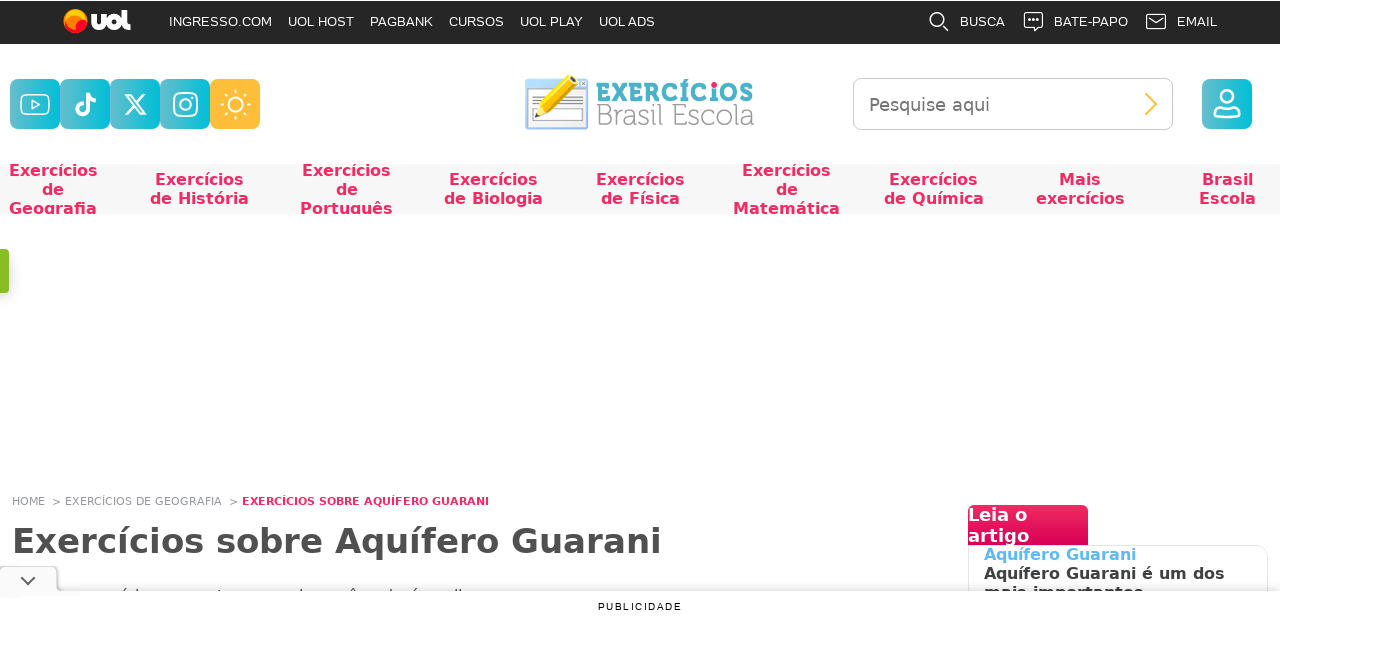

--- FILE ---
content_type: text/html; charset=UTF-8
request_url: https://exercicios.brasilescola.uol.com.br/exercicios-geografia/exercicios-sobre-aquifero-guarani.htm
body_size: 18033
content:
<!DOCTYPE html>
<html xml:lang="pt-br" lang="pt-BR" xmlns:fb="http://ogp.me/ns/fb#">
<head>
    <meta charset="utf-8" />
    <meta http-equiv="X-UA-Compatible" content="IE=edge,chrome=1" />
    <link href="https://exercicios.brasilescola.uol.com.br/assets/images/favicon.ico" rel="shortcut icon" title="Favicon" />
    <meta name="viewport" content="width=device-width, initial-scale=1" />

                        <title>
                Exercícios sobre Aquífero Guarani - Brasil Escola
            </title>
            
    <!-- Meta tags -->
            <meta name="description" content="Responda a estes exercícios sobre o Aquífero Guarani. Teste seus conhecimentos sobre esse importante reservatório de água doce subterrânea que estende-se pelo Brasil, Paraguai, Uruguai e Argentina. O Aquífero Guarani é um importante manancial para o consumo humano." />
    
            <meta name="keywords" content="" />
        <meta http-equiv="content-language" content="pt-br" />

    <!-- Metas FB e twitter -->
    <meta property="og:locale" content="pt_BR" />
            <meta property="og:title" content="Exercícios sobre Aquífero Guarani - Brasil Escola" />
        <meta property="twitter:title" content="Exercícios sobre Aquífero Guarani - Brasil Escola" />
                <meta name="og:description" content="Responda a estes exercícios sobre o Aquífero Guarani. Teste seus conhecimentos sobre esse importante reservatório de água doce subterrânea que estende-se pelo Brasil, Paraguai, Uruguai e Argentina. O Aquífero Guarani é um importante manancial para o consumo humano.">
        <meta property="twitter:description" content="Responda a estes exercícios sobre o Aquífero Guarani. Teste seus conhecimentos sobre esse importante reservatório de água doce subterrânea que estende-se pelo Brasil, Paraguai, Uruguai e Argentina. O Aquífero Guarani é um importante manancial para o consumo humano." />
        <meta property="og:site_name" content="Brasil Escola" />
    <meta property="og:url" content="https://exercicios.brasilescola.uol.com.br/exercicios-geografia/exercicios-sobre-aquifero-guarani.htm" />
    
    <link rel="canonical" href="https://exercicios.brasilescola.uol.com.br/exercicios-geografia/exercicios-sobre-aquifero-guarani.htm" />

    <link rel="alternate" media="only screen and (max-width: 1024px)"
        href="https://exercicios.brasilescola.uol.com.br/exercicios-geografia/exercicios-sobre-aquifero-guarani.htm" />

    <link href="https://exercicios.brasilescola.uol.com.br/rss/" type="application/rss+xml" rel="alternate" title="Conteúdo via RSS" />

            <link rel="amphtml" href="https://exercicios.brasilescola.uol.com.br/amp/exercicios-geografia/exercicios-sobre-aquifero-guarani.htm" />
    
    <meta name="robots" content="index,follow" />
    <meta name="robots" content="noodp" />

    <script type="text/javascript">
        const AUTH_URL = 'https://auth.brasilescola.uol.com.br';
        const APP_URL = 'https://exercicios.brasilescola.uol.com.br';
        const BE_URL = 'https://brasilescola.uol.com.br';
        const CANONICAL = 'https://exercicios.brasilescola.uol.com.br/exercicios-geografia/exercicios-sobre-aquifero-guarani.htm';
        const YT_API_KEY = 'AIzaSyDa9nYAv25EjzmDzE0AtWxoErhr8lof6Zs';
        const GOOGLE_CLIENT_ID = '512419952759-fsrud7gha24kls4hdlavcunvmoj25eg8.apps.googleusercontent.com';
        const BE_DOMAINS = JSON.parse('[{"domain":"brasilescola","url":"https:\/\/brasilescola.uol.com.br"},{"domain":"educador","url":"https:\/\/educador.brasilescola.uol.com.br"},{"domain":"monografias","url":"https:\/\/monografias.brasilescola.uol.com.br"},{"domain":"meuartigo","url":"https:\/\/meuartigo.brasilescola.uol.com.br"},{"domain":"vestibular","url":"https:\/\/vestibular.brasilescola.uol.com.br"}]');
        const DISPOSITIVO = 'desktop';
    </script>

    <!-- ./END -->
    <link rel="stylesheet preload" type="text/css" media="all"
    href="https://exercicios.brasilescola.uol.com.br/assets/css/all.min.css?v=1740767606" />





<!-- Aplica o CSS para o modo noturno -->
<div class="theme-css">
    
</div>

    
            <!-- Structured data -->
        <script type="application/ld+json">
            {"@context":"http:\/\/schema.org","@type":"Article","mainEntityOfPage":"https:\/\/exercicios.brasilescola.uol.com.br\/exercicios-geografia\/exercicios-sobre-aquifero-guarani.htm","publisher":{"@type":"Organization","name":"Exerc\u00edcios Brasil Escola","logo":{"@type":"ImageObject","url":"https:\/\/exercicios.brasilescola.uol.com.br\/assets\/images\/cabecalho\/logo_200x60.png","width":"200","height":"60"}},"headline":"Exerc\u00edcios sobre Aqu\u00edfero Guarani","datePublished":"2018-10-19-0313:34:54","dateModified":"2018-10-19-0313:42:53","author":{"@type":"Person","name":"Rafaela Sousa"},"description":"Responda a estes exerc\u00edcios sobre o Aqu\u00edfero Guarani. Teste seus conhecimentos sobre esse importante reservat\u00f3rio de \u00e1gua doce subterr\u00e2nea que estende-se pelo Brasil, Paraguai, Uruguai e Argentina. O Aqu\u00edfero Guarani \u00e9 um importante manancial para o consumo humano.","image":{"@type":"ImageObject","url":"https:\/\/exercicios.brasilescola.uol.com.br\/assets\/images\/default-image.jpg"}}
        </script>
    
    <!-- UOL TAG MANAGER -->
    
    <!-- End UOL Tag Manager -->

    <!-- Global site tag (gtag.js) - Google Analytics -->


    <!-- Google tag (gtag.js) -->
    <script async src="https://www.googletagmanager.com/gtag/js?id=G-C2ES4F6PRM"></script>
    <script>
        window.dataLayer = window.dataLayer || [];

        function gtag() {
            dataLayer.push(arguments);
        }
        gtag('js', new Date());
        gtag('config', 'G-C2ES4F6PRM');
    </script>
    <!-- Begin comScore Tag -->
    <script>
        var _comscore = _comscore || [];
        _comscore.push({
            c1: "2",
            c2: "6036356",
            options: {
                enableFirstPartyCookie: true,
                bypassUserConsentRequirementFor1PCookie: true
            }
        });
        (function() {
            var s = document.createElement("script"),
                el = document.getElementsByTagName("script")[0];
            s.async = true;
            s.src = "https://sb.scorecardresearch.com/cs/6036356/beacon.js";
            el.parentNode.insertBefore(s, el);
        })();
    </script>
    <noscript>
        <img src="https://sb.scorecardresearch.com/p?c1=2&amp;c2=6036356&amp;cv=4.4.0&amp;cj=1">
    </noscript>
    <!-- End comScore Tag -->
    <script src="https://accounts.google.com/gsi/client"></script>
    
    
    <script type="text/javascript">
        (function() {

            window.universal_variable = window.universal_variable || {};

            window.universal_variable.dfp = window.universal_variable.dfp || {};

            window.uolads = window.uolads || [];

        })();
    </script>
    <script>
        window.pushAds = window.pushAds || [];
    </script>

    <script type="text/javascript" src="//tm.jsuol.com.br/uoltm.js?id=qpasv1" async></script>
    <script defer src="https://tm.jsuol.com.br/modules/external/admanager/brasil_escola_ads.js"></script>
    
</head>

<body>
    
    <div class="area-site">

        <header id="newHeader">
        <div class="topo">
            <!-- Area Redes Sociais -->
            <div class="topo-social">
                <div class="social-medias">
                    <a href="https://www.youtube.com/@brasilescola" target="_blank" aria-label="Youtube">
                        <div class="social-media-bg">
                            <svg width="30" height="25" viewBox="0 0 61 44" fill="none"
                                xmlns="http://www.w3.org/2000/svg">
                                <path
                                    d="M57.7324 8.26132C57.4251 7.0334 56.7991 5.90834 55.9178 4.99976C55.0365 4.09118 53.931 3.43127 52.713 3.08668C48.2628 2 30.462 2 30.462 2C30.462 2 12.6612 2 8.21105 3.19017C6.99306 3.53476 5.88758 4.19467 5.00626 5.10325C4.12494 6.01183 3.49899 7.1369 3.19165 8.36481C2.3772 12.8811 1.9788 17.4626 2.00148 22.0517C1.97245 26.6754 2.37087 31.2919 3.19165 35.8422C3.53048 37.0319 4.17045 38.1142 5.04972 38.9844C5.92899 39.8546 7.01783 40.4833 8.21105 40.8098C12.6612 42 30.462 42 30.462 42C30.462 42 48.2628 42 52.713 40.8098C53.931 40.4652 55.0365 39.8053 55.9178 38.8968C56.7991 37.9882 57.4251 36.8631 57.7324 35.6352C58.5406 31.1529 58.9389 26.6063 58.9226 22.0517C58.9516 17.4281 58.5532 12.8116 57.7324 8.26132Z"
                                    stroke="white" stroke-width="3" stroke-linecap="round" stroke-linejoin="round" />
                                <path d="M24.6404 30.5115L39.5175 22.051L24.6404 13.5905V30.5115Z" stroke="white"
                                    stroke-width="3" stroke-linecap="round" stroke-linejoin="round" />
                            </svg>
                        </div>
                    </a>
                    <a href="https://www.tiktok.com/@brasilescola" target="_blank" aria-label="TikTok">
                        <div class="social-media-bg">
                            <svg fill="#FFFFFF" width="25px" height="25px" viewBox="0 0 512 512" id="icons"
                                xmlns="http://www.w3.org/2000/svg">
                                <path
                                    d="M412.19,118.66a109.27,109.27,0,0,1-9.45-5.5,132.87,132.87,0,0,1-24.27-20.62c-18.1-20.71-24.86-41.72-27.35-56.43h.1C349.14,23.9,350,16,350.13,16H267.69V334.78c0,4.28,0,8.51-.18,12.69,0,.52-.05,1-.08,1.56,0,.23,0,.47-.05.71,0,.06,0,.12,0,.18a70,70,0,0,1-35.22,55.56,68.8,68.8,0,0,1-34.11,9c-38.41,0-69.54-31.32-69.54-70s31.13-70,69.54-70a68.9,68.9,0,0,1,21.41,3.39l.1-83.94a153.14,153.14,0,0,0-118,34.52,161.79,161.79,0,0,0-35.3,43.53c-3.48,6-16.61,30.11-18.2,69.24-1,22.21,5.67,45.22,8.85,54.73v.2c2,5.6,9.75,24.71,22.38,40.82A167.53,167.53,0,0,0,115,470.66v-.2l.2.2C155.11,497.78,199.36,496,199.36,496c7.66-.31,33.32,0,62.46-13.81,32.32-15.31,50.72-38.12,50.72-38.12a158.46,158.46,0,0,0,27.64-45.93c7.46-19.61,9.95-43.13,9.95-52.53V176.49c1,.6,14.32,9.41,14.32,9.41s19.19,12.3,49.13,20.31c21.48,5.7,50.42,6.9,50.42,6.9V131.27C453.86,132.37,433.27,129.17,412.19,118.66Z" />
                            </svg>
                        </div>
                    </a>
                    
                    <a href="https://x.com/brasilescola" target="_blank" aria-label="X">
                        <div class="social-media-bg">
                            <svg width="25" height="25" viewBox="0 0 24 24" aria-hidden="true">
                                <g>
                                    <path fill="#FFF"
                                        d="M18.244 2.25h3.308l-7.227 8.26 8.502 11.24H16.17l-5.214-6.817L4.99 21.75H1.68l7.73-8.835L1.254 2.25H8.08l4.713 6.231zm-1.161 17.52h1.833L7.084 4.126H5.117z">
                                    </path>
                                </g>
                            </svg>
                        </div>
                    </a>
                    <a href="https://www.instagram.com/brasilescolaoficial/" target="_blank" aria-label="Instagram">
                        <div class="social-media-bg">
                            <svg width="25" height="25" viewBox="0 0 54 54" fill="none"
                                xmlns="https://www.w3.org/2000/svg">
                                <path
                                    d="M38.4381 12.7257C38.4381 11.149 39.7184 9.87086 41.2976 9.87086C42.8769 9.87086 44.1572 11.149 44.1572 12.7257C44.1572 14.3024 42.8769 15.5806 41.2976 15.5806C39.7184 15.5806 38.4381 14.3024 38.4381 12.7257Z"
                                    fill="white" />
                                <path fill-rule="evenodd" clip-rule="evenodd"
                                    d="M27 13.4394C19.4984 13.4394 13.4172 19.5107 13.4172 27C13.4172 34.4893 19.4984 40.5606 27 40.5606C34.5015 40.5606 40.5828 34.4893 40.5828 27C40.5828 19.5107 34.5015 13.4394 27 13.4394ZM17.7065 27C17.7065 21.8757 21.8673 17.7217 27 17.7217C32.1326 17.7217 36.2935 21.8757 36.2935 27C36.2935 32.1243 32.1326 36.2783 27 36.2783C21.8673 36.2783 17.7065 32.1243 17.7065 27Z"
                                    fill="white" />
                                <path fill-rule="evenodd" clip-rule="evenodd"
                                    d="M42.0361 0.829566C32.1233 -0.276522 21.8767 -0.276522 11.9639 0.829566C6.21031 1.47156 1.56547 5.99654 0.88904 11.7706C-0.296347 21.889 -0.296347 32.111 0.88904 42.2294C1.56547 48.0035 6.21032 52.5284 11.9639 53.1704C21.8767 54.2765 32.1233 54.2765 42.0361 53.1704C47.7897 52.5284 52.4345 48.0035 53.111 42.2294C54.2963 32.111 54.2963 21.889 53.111 11.7706C52.4345 5.99654 47.7897 1.47156 42.0361 0.829566ZM12.4403 5.08536C22.0365 4.0146 31.9635 4.0146 41.5597 5.08536C45.3632 5.50976 48.41 8.50625 48.8507 12.268C49.9974 22.056 49.9974 31.944 48.8507 41.732C48.41 45.4937 45.3632 48.4902 41.5597 48.9146C31.9635 49.9854 22.0365 49.9854 12.4403 48.9146C8.6368 48.4902 5.59 45.4937 5.1493 41.732C4.00264 31.944 4.00264 22.056 5.1493 12.268C5.59 8.50625 8.6368 5.50976 12.4403 5.08536Z"
                                    fill="white" />
                            </svg>
                        </div>
                    </a>

                    <div class="modo-cor" id="change-mode">
                        <div class="mode">
                            <div onclick="toggleDarkMode()" class="sun-box">
                                <svg width="31" height="31" viewBox="0 0 31 31" fill="none"
                                    xmlns="http://www.w3.org/2000/svg">
                                    <path class="ray"
                                        d="M15.5625 0.5625C16.1405 0.5625 16.609 1.03104 16.609 1.60901V3.00436C16.609 3.58233 16.1405 4.05087 15.5625 4.05087C14.9845 4.05087 14.516 3.58233 14.516 3.00436V1.60901C14.516 1.03104 14.9845 0.5625 15.5625 0.5625Z"
                                        fill="white" />
                                    <path fill-rule="evenodd" clip-rule="evenodd"
                                        d="M7.53924 15.5625C7.53924 11.1314 11.1314 7.53924 15.5625 7.53924C19.9936 7.53924 23.5858 11.1314 23.5858 15.5625C23.5858 19.9936 19.9936 23.5858 15.5625 23.5858C11.1314 23.5858 7.53924 19.9936 7.53924 15.5625ZM15.5625 9.63227C12.2873 9.63227 9.63227 12.2873 9.63227 15.5625C9.63227 18.8377 12.2873 21.4927 15.5625 21.4927C18.8377 21.4927 21.4927 18.8377 21.4927 15.5625C21.4927 12.2873 18.8377 9.63227 15.5625 9.63227Z"
                                        fill="white" />
                                    <path class="ray"
                                        d="M6.43591 4.95593C6.02722 4.54724 5.36461 4.54724 4.95592 4.95593C4.54723 5.36462 4.54723 6.02723 4.95592 6.43592L5.94258 7.42258C6.35127 7.83127 7.01388 7.83127 7.42257 7.42258C7.83126 7.01389 7.83126 6.35128 7.42257 5.94259L6.43591 4.95593Z"
                                        fill="white" />
                                    <path class="ray"
                                        d="M30.5625 15.5625C30.5625 16.1405 30.094 16.609 29.516 16.609H28.1206C27.5427 16.609 27.0741 16.1405 27.0741 15.5625C27.0741 14.9845 27.5427 14.516 28.1206 14.516H29.516C30.094 14.516 30.5625 14.9845 30.5625 15.5625Z"
                                        fill="white" />
                                    <path class="ray"
                                        d="M26.1691 6.43591C26.5778 6.02722 26.5778 5.36461 26.1691 4.95592C25.7604 4.54723 25.0978 4.54723 24.6891 4.95592L23.7024 5.94258C23.2937 6.35127 23.2937 7.01388 23.7024 7.42257C24.1111 7.83126 24.7737 7.83126 25.1824 7.42257L26.1691 6.43591Z"
                                        fill="white" />
                                    <path class="ray"
                                        d="M15.5625 27.0741C16.1405 27.0741 16.609 27.5427 16.609 28.1206V29.516C16.609 30.094 16.1405 30.5625 15.5625 30.5625C14.9845 30.5625 14.516 30.094 14.516 29.516V28.1206C14.516 27.5427 14.9845 27.0741 15.5625 27.0741Z"
                                        fill="white" />
                                    <path class="ray"
                                        d="M25.1825 23.7024C24.7738 23.2938 24.1112 23.2938 23.7025 23.7024C23.2938 24.1111 23.2938 24.7737 23.7025 25.1824L24.6892 26.1691C25.0979 26.5778 25.7605 26.5778 26.1692 26.1691C26.5779 25.7604 26.5779 25.0978 26.1692 24.6891L25.1825 23.7024Z"
                                        fill="white" />
                                    <path class="ray"
                                        d="M4.05087 15.5625C4.05087 16.1405 3.58233 16.609 3.00436 16.609H1.60901C1.03104 16.609 0.5625 16.1405 0.5625 15.5625C0.5625 14.9845 1.03104 14.516 1.60901 14.516H3.00436C3.58233 14.516 4.05087 14.9845 4.05087 15.5625Z"
                                        fill="white" />
                                    <path class="ray"
                                        d="M7.42248 25.1824C7.83116 24.7737 7.83116 24.1111 7.42248 23.7024C7.01379 23.2937 6.35117 23.2937 5.94249 23.7024L4.95583 24.6891C4.54714 25.0978 4.54714 25.7604 4.95583 26.1691C5.36451 26.5778 6.02713 26.5778 6.43582 26.1691L7.42248 25.1824Z"
                                        fill="white" />
                                </svg>
                            </div>
                            <div onclick="toggleDarkMode()" class="moon-box">
                                
                                <svg width="50" height="50" viewBox="0 0 50 50" fill="none"
                                    xmlns="http://www.w3.org/2000/svg">
                                    <circle cx="7" cy="18" r="1" fill="white" />
                                    <circle cx="10" cy="35" r="1" fill="white" />
                                    <circle cx="18" cy="10" r="1" fill="white" />
                                    <circle cx="7" cy="9" r="1" fill="white" />
                                    <circle cx="32" cy="25" r="1" fill="white" />
                                    <circle cx="32" cy="39" r="1" fill="white" />
                                    <circle cx="27" cy="49" r="1" fill="white" />
                                    <circle cx="3" cy="40" r="1" fill="white" />
                                    <circle cx="12" cy="46" r="1" fill="white" />
                                    <circle cx="39" cy="44" r="1" fill="white" />
                                    <circle cx="46" cy="33" r="1" fill="white" />
                                    <circle cx="45" cy="8" r="1" fill="white" />
                                    <circle cx="26" cy="6" r="1" fill="white" />
                                    <circle cx="43" cy="23" r="1" fill="white" />
                                    <path fill-rule="evenodd" clip-rule="evenodd"
                                        d="M24.2059 13.4287C18.1702 13.8503 13.4051 18.8698 13.4051 25C13.4051 31.4065 18.6095 36.6 25.0295 36.6C30.173 36.6 34.5371 33.2659 36.0685 28.6459C34.8899 29.1318 33.5982 29.4 32.2447 29.4C26.7102 29.4 22.2236 24.9228 22.2236 19.4C22.2236 17.1614 22.9614 15.0945 24.2059 13.4287ZM11 25C11 17.268 17.2812 11 25.0295 11C25.7505 11 26.4594 11.0544 27.1523 11.1594C27.6317 11.232 28.0204 11.5849 28.1382 12.0542C28.2561 12.5235 28.0799 13.0175 27.6915 13.3071C25.83 14.695 24.6287 16.9073 24.6287 19.4C24.6287 23.5974 28.0385 27 32.2447 27C34.0633 27 35.7302 26.3654 37.0397 25.305C37.416 25.0003 37.9388 24.9508 38.3659 25.1794C38.7929 25.4079 39.0407 25.87 38.9945 26.3514C38.3124 33.4499 32.3212 39 25.0295 39C17.2812 39 11 32.732 11 25Z"
                                        fill="white" />
                                </svg>
                            </div>
                        </div>
                    </div>
                </div>
            </div>
            <!-- LOGO -->
            <div class="topo-logo">
                <div>
                    <a href="https://exercicios.brasilescola.uol.com.br">
                        <img class="bigest-img" width="229" height="56"
                            src="https://exercicios.brasilescola.uol.com.br/assets/images/cabecalho/logo.png" alt="Exercicios Brasil Escola"
                            title="Exercicios Brasil Escola">
                    </a>
                </div>
            </div>
            <!-- Ferramentas Perfil -->
            <div class="top-search">
                <div class="form-search-top">
                    <form action="https://exercicios.brasilescola.uol.com.br/busca/" method="GET" style="margin: auto;">
                        <input class="top-search-input" type="text" name="q" id="search-mobile"
                            placeholder="Pesquise aqui" required="required">
                        <div class="go-search">
                            <input type="image" src="https://exercicios.brasilescola.uol.com.br/assets/images/cabecalho/go-search.svg"
                                alt="pesquisar" style="width: 12px; height: 22px;">
                        </div>
                    </form>
                </div>
            </div>
            <div class="topo-tools">
            </div>
        </div>
        <!-- Menu Princial -->
<div class="area-menu" >
    <nav>
        <ul class="area-menu--items">
                                                <li class="menu-item">
                        <a href="https://exercicios.brasilescola.uol.com.br/exercicios-geografia" class="menu-item-link">
                            <span>Exercícios de Geografia</span>
                        </a>
                                                    <div class="menu-drop">
                                <ul class="menu-drop-items">
                                                                            <li class="menu-drop-item">
                                            <a class="submenu-link" href="https://exercicios.brasilescola.uol.com.br/exercicios-geografia">
                                                Exercícios de Geografia Geral
                                            </a>
                                        </li>
                                                                            <li class="menu-drop-item">
                                            <a class="submenu-link" href="https://exercicios.brasilescola.uol.com.br/exercicios-geografia-do-brasil">
                                                Exercícios de Geografia do Brasil
                                            </a>
                                        </li>
                                                                    </ul>
                            </div>
                                            </li>
                                                                                <li class="menu-item">
                        <a href="https://exercicios.brasilescola.uol.com.br/exercicios-historia" class="menu-item-link">
                            <span>Exercícios de História</span>
                        </a>
                                                    <div class="menu-drop">
                                <ul class="menu-drop-items">
                                                                            <li class="menu-drop-item">
                                            <a class="submenu-link" href="https://exercicios.brasilescola.uol.com.br/exercicios-historia-do-brasil">
                                                Exercícios de História do Brasil
                                            </a>
                                        </li>
                                                                            <li class="menu-drop-item">
                                            <a class="submenu-link" href="https://exercicios.brasilescola.uol.com.br/exercicios-historia">
                                                Exercícios de História Geral
                                            </a>
                                        </li>
                                                                            <li class="menu-drop-item">
                                            <a class="submenu-link" href="https://exercicios.brasilescola.uol.com.br/exercicios-historia-da-america">
                                                Exercícios de História da América
                                            </a>
                                        </li>
                                                                    </ul>
                            </div>
                                            </li>
                                                                                <li class="menu-item">
                        <a href="https://exercicios.brasilescola.uol.com.br/exercicios-gramatica" class="menu-item-link">
                            <span>Exercícios de Português</span>
                        </a>
                                                    <div class="menu-drop">
                                <ul class="menu-drop-items">
                                                                            <li class="menu-drop-item">
                                            <a class="submenu-link" href="https://exercicios.brasilescola.uol.com.br/exercicios-literatura">
                                                Exercícios de Literatura
                                            </a>
                                        </li>
                                                                            <li class="menu-drop-item">
                                            <a class="submenu-link" href="https://exercicios.brasilescola.uol.com.br/exercicios-redacao">
                                                Exercícios de Redação
                                            </a>
                                        </li>
                                                                            <li class="menu-drop-item">
                                            <a class="submenu-link" href="https://exercicios.brasilescola.uol.com.br/exercicios-gramatica">
                                                Exercícios de Gramática
                                            </a>
                                        </li>
                                                                    </ul>
                            </div>
                                            </li>
                                                                                <li class="menu-item">
                        <a href="https://exercicios.brasilescola.uol.com.br/exercicios-biologia" class="menu-item-link">
                            <span>Exercícios de Biologia</span>
                        </a>
                                            </li>
                                                                                <li class="menu-item">
                        <a href="https://exercicios.brasilescola.uol.com.br/exercicios-fisica" class="menu-item-link">
                            <span>Exercícios de Física</span>
                        </a>
                                            </li>
                                                                                <li class="menu-item">
                        <a href="https://exercicios.brasilescola.uol.com.br/exercicios-matematica" class="menu-item-link">
                            <span>Exercícios de Matemática</span>
                        </a>
                                            </li>
                                                                                <li class="menu-item">
                        <a href="https://exercicios.brasilescola.uol.com.br/exercicios-quimica" class="menu-item-link">
                            <span>Exercícios de Química</span>
                        </a>
                                            </li>
                                                                                <li class="menu-item">
                        <a href="https://exercicios.brasilescola.uol.com.br" class="menu-item-link">
                            <span>Mais exercícios</span>
                        </a>
                                                    <div class="menu-drop">
                                <ul class="menu-drop-items">
                                                                            <li class="menu-drop-item">
                                            <a class="submenu-link" href="https://exercicios.brasilescola.uol.com.br/exercicios-sociologia">
                                                Exercícios de Sociologia
                                            </a>
                                        </li>
                                                                            <li class="menu-drop-item">
                                            <a class="submenu-link" href="https://exercicios.brasilescola.uol.com.br/exercicios-ingles">
                                                Exercícios de Inglês
                                            </a>
                                        </li>
                                                                            <li class="menu-drop-item">
                                            <a class="submenu-link" href="https://exercicios.brasilescola.uol.com.br/exercicios-filosofia">
                                                Exercícios de Filosofia
                                            </a>
                                        </li>
                                                                    </ul>
                            </div>
                                            </li>
                                                                                <li class="menu-item">
                        <a href="https://brasilescola.uol.com.br" class="menu-item-link">
                            <span>Brasil Escola</span>
                        </a>
                                                    <div class="menu-drop">
                                <ul class="menu-drop-items">
                                                                            <li class="menu-drop-item">
                                            <a class="submenu-link" href="https://vestibular.brasilescola.uol.com.br/enem/enem-2023.htm">
                                                Enem 2023
                                            </a>
                                        </li>
                                                                            <li class="menu-drop-item">
                                            <a class="submenu-link" href="https://vestibular.brasilescola.uol.com.br/enem/simulado">
                                                Simulado Enem
                                            </a>
                                        </li>
                                                                            <li class="menu-drop-item">
                                            <a class="submenu-link" href="https://brasilescola.uol.com.br/artes">
                                                Artes
                                            </a>
                                        </li>
                                                                            <li class="menu-drop-item">
                                            <a class="submenu-link" href="https://brasilescola.uol.com.br/biologia">
                                                Biologia
                                            </a>
                                        </li>
                                                                            <li class="menu-drop-item">
                                            <a class="submenu-link" href="https://brasilescola.uol.com.br/espanhol">
                                                Espanhol
                                            </a>
                                        </li>
                                                                            <li class="menu-drop-item">
                                            <a class="submenu-link" href="https://brasilescola.uol.com.br/educacao-fisica">
                                                Educação Física
                                            </a>
                                        </li>
                                                                            <li class="menu-drop-item">
                                            <a class="submenu-link" href="https://brasilescola.uol.com.br/filosofia">
                                                Filosofia
                                            </a>
                                        </li>
                                                                            <li class="menu-drop-item">
                                            <a class="submenu-link" href="https://brasilescola.uol.com.br/fisica">
                                                Física
                                            </a>
                                        </li>
                                                                            <li class="menu-drop-item">
                                            <a class="submenu-link" href="https://brasilescola.uol.com.br/geografia">
                                                Geografia
                                            </a>
                                        </li>
                                                                            <li class="menu-drop-item">
                                            <a class="submenu-link" href="https://brasilescola.uol.com.br/brasil">
                                                Geografia do Brasil
                                            </a>
                                        </li>
                                                                            <li class="menu-drop-item">
                                            <a class="submenu-link" href="https://brasilescola.uol.com.br/gramatica">
                                                Gramática
                                            </a>
                                        </li>
                                                                            <li class="menu-drop-item">
                                            <a class="submenu-link" href="https://brasilescola.uol.com.br/historia">
                                                História
                                            </a>
                                        </li>
                                                                            <li class="menu-drop-item">
                                            <a class="submenu-link" href="https://brasilescola.uol.com.br/historiab">
                                                História do Brasil
                                            </a>
                                        </li>
                                                                            <li class="menu-drop-item">
                                            <a class="submenu-link" href="https://brasilescola.uol.com.br/historiag">
                                                História Geral
                                            </a>
                                        </li>
                                                                            <li class="menu-drop-item">
                                            <a class="submenu-link" href="https://brasilescola.uol.com.br/ingles">
                                                Inglês
                                            </a>
                                        </li>
                                                                            <li class="menu-drop-item">
                                            <a class="submenu-link" href="https://brasilescola.uol.com.br/literatura">
                                                Literatura
                                            </a>
                                        </li>
                                                                            <li class="menu-drop-item">
                                            <a class="submenu-link" href="https://brasilescola.uol.com.br/matematica">
                                                Matemática
                                            </a>
                                        </li>
                                                                            <li class="menu-drop-item">
                                            <a class="submenu-link" href="https://brasilescola.uol.com.br/portugues">
                                                Português
                                            </a>
                                        </li>
                                                                            <li class="menu-drop-item">
                                            <a class="submenu-link" href="https://brasilescola.uol.com.br/quimica">
                                                Quí­mica
                                            </a>
                                        </li>
                                                                            <li class="menu-drop-item">
                                            <a class="submenu-link" href="https://brasilescola.uol.com.br/redacao">
                                                Redação
                                            </a>
                                        </li>
                                                                            <li class="menu-drop-item">
                                            <a class="submenu-link" href="https://brasilescola.uol.com.br/sociologia">
                                                Sociologia
                                            </a>
                                        </li>
                                                                    </ul>
                            </div>
                                            </li>
                                                    </ul>
    </nav>
</div>
        <div class="area-publi" style="height: 266px; width: 100%">
            <div class="area-publi-topo">
            <!-- 1. Topo - 728x90, 970x250, 970x90 -->
            <div class="publi-topo">
                <!-- 728x90 - 1 - UOL AD --><div id="banner-728x90-area">
<script>window.pushAds.push("banner-728x90-area");</script>
</div>
            </div>
            <div class="timer-publi"></div>
        </div>
    </div>
    </header>

<style>
    .content-botao {
        width: 110px;
        white-space: nowrap;
        height: 25px;
        background-color: #fff;
        padding: 2px;
        border-radius: 12px;
        text-decoration: none
    }

    .inner-botao {
        width: 100%;
        height: 100%;
        border: 2px solid #0CC142;
        border-radius: 10px;
        color: #0CC142;
        display: flex;
        justify-content: center;
        align-items: center
    }

    .inner-botao span {
        padding: 0;

    }

    .wpp-container {
        position: fixed;
        top: calc(50% - 225px);
        width: auto;
        height: auto;
        left: -270px;
        min-width: 60px;
        display: flex;
        flex-direction: row;
        z-index: 15;
        transition: 0.5s;
        animation: bounce 3s infinite
    }

    .wpp-container:hover {
        animation: none;
        left: -250px;
    }

    @keyframes  bounce {

        0%,
        100% {
            left: -250px;
        }

        50% {
            left: -270px
        }
    }

    .wpp-content {
        width: auto;
        height: auto;
        border: 4px solid #fff;
        border-left: 0;
        background-color: #0CC142;
        border-radius: 0 0 25px 0;
        display: flex;
        flex-direction: column;
        justify-content: center;
        align-items: center;
        color: #fff;
        gap: 10px;
        padding: 8px 0
    }

    .wpp-content span {
        font-weight: 900;
        text-align: center;
        padding: 0 8px
    }

    .wpp-button {
        width: 60px;
        height: 54px;
        border: 4px solid #fff;
        border-left: 0;
        background-color: #0CC142;
        display: flex;
        align-items: center;
        justify-content: center;
        border-radius: 0 25px 25px 0;
        cursor: pointer;
        position: relative;
        left: -4px;
    }

    .wpp-container.active {
        left: 0px;
        animation: none
    }

    .wpp-container.remove {
        left: -100%;
        animation: none
    }

    .d-none {
        display: none !important
    }
</style>
<script>
    // whatsapp canal
    // let botao = document.querySelector('.wpp-button')
    // let container= document.querySelector('.wpp-container')
    // let link = document.querySelector('.content-botao')
    // let guardaWpp = localStorage.getItem('canal_BE_Wpp')

    // if(!guardaWpp){
    //     localStorage.setItem('canal_BE_Wpp', 0)
    // }else{
    //     if(guardaWpp == 1) container.classList.add('d-none')

    // }
    // botao.addEventListener(('click'), ()=>{
    //     // container.classList.toggle('active')
    //     if(container.classList.contains('active')){
    //         container.classList.remove('active')
    //         container.classList.add('remove')
    //         link.setAttribute('href', '')
    //     }else{
    //         container.classList.add('active')
    //         localStorage.setItem('canal_BE_Wpp', 1)
    //     }
    // })
    // ------------ MODO NOTURNO
    let storedMode = localStorage.getItem('themeDark');
    let changeBut = document.getElementById('change-mode');
    let mode = document.querySelector('.mode');

    (storedMode === 'true') ? setDark(): setWhite();

    function setDark() {
        mode.style.rotate = "180deg"
        changeBut.style.backgroundColor = " #285786"
    }

    function setWhite() {
        mode.style.rotate = "0deg"
        changeBut.style.backgroundColor = "rgb(255, 190, 58)"
    }

    function toggleDarkMode() {

        // Verificar o valor atual no localStorage
        const isDarkMode = localStorage.getItem('themeDark') === 'true';

        (isDarkMode) ? setWhite(): setDark();

        // Alternar o valor
        const newDarkModeValue = !isDarkMode;
        localStorage.setItem('themeDark', newDarkModeValue ? 'true' : 'false');

        // Atualizar o tema baseado na preferência do usuário
        updateThemeBasedOnPreference(newDarkModeValue);
    }

    function updateThemeBasedOnPreference(isDarkMode) {
        const themeDiv = document.querySelector('.theme-css');


        if (isDarkMode) {
            themeDiv.innerHTML =
                '<link rel="stylesheet" href="/assets/css/dark.min.css" as="style" type="text/css" media="all">';
        } else {
            themeDiv.innerHTML = '';
        }
    }

    // Quando a página carregar, verifique o `localStorage` e aplique o tema correspondente
    const isDarkMode = localStorage.getItem('themeDark') === 'true';
    updateThemeBasedOnPreference(isDarkMode);
</script>
        <div class="box-social">
    <div class="box-social__icons-box box-social__icons-box--options">
        <div class="box-social__ico-options--share"></div>
    </div>

    <div class="box-social__blocos-compartilhaveis">
        

        <div class="box-social__icons-box box-social__icons-box--facebook" data-title="Exercícios sobre Aquífero Guarani" data-url="https://exercicios.brasilescola.uol.com.br/exercicios-geografia/exercicios-sobre-aquifero-guarani.htm">
            <img class="box-social__ico-facebook" src="https://exercicios.brasilescola.uol.com.br/assets/images/social-share/facebook_ico.svg"/>
            <span class="box-social__facebook-title">Facebook</span>
        </div>

        <div class="box-social__icons-box box-social__icons-box--whatsapp" data-title="Exercícios sobre Aquífero Guarani" data-url="https://exercicios.brasilescola.uol.com.br/exercicios-geografia/exercicios-sobre-aquifero-guarani.htm">
            <img class="box-social__ico-whatsapp" src="https://exercicios.brasilescola.uol.com.br/assets/images/social-share/whatsapp_ico.svg"/>
            <span class="box-social__whatsapp-title">Whatsapp</span>
        </div>
        <div class="box-social__icons-box box-social__icons-box--url">
            <img class="box-social__ico-url" src="https://exercicios.brasilescola.uol.com.br/assets/images/social-share/url_ico.svg"/>
            <input type="text" class="box-social__url" name="urlencurtada" value="https://brasilesco.la/ex123398"/>
        </div>
    </div>
</div>
        <div class="main-content exerc" style="display: flex">
            <div class="left-side">
                <!--breadcrumbs-->
<div id="breadcrumbs" >
    <ol itemscope itemtype="https://schema.org/BreadcrumbList">
        <li itemprop="itemListElement" itemscope itemtype="https://schema.org/ListItem">
            <a itemtype="https://schema.org/Thing" itemprop="item" href="https://exercicios.brasilescola.uol.com.br">
                <span itemprop="name">Home</span></a>
            <meta itemprop="position" content="1" />
        </li>

                                    <li itemprop="itemListElement" itemscope itemtype="https://schema.org/ListItem">
                                            <a itemtype="https://schema.org/Thing" itemprop="item"
                            href="https://exercicios.brasilescola.uol.com.br/exercicios-geografia">
                                            <span itemprop="name">Exercícios de Geografia</span>
                    <meta itemprop="position" content="2" />
                    </a>
                </li>
                                                <li class="pag-selecionada">
                    <span>Exercícios sobre Aquífero Guarani</span>
                </li>
                        </ol>
    </div>
                <h1 class="sec-h1">Exercícios sobre Aquífero Guarani</h1>
                <div class="inner-exerc">
                    <div class="left-side inner">
                        <div class="conteudo-principal">
                            <div class="conteudo-resumo">

                                                                    <span class="definicao">Com os exercícios propostos a seguir, você poderá avaliar seus conhecimentos sobre o Aquífero Guarani, considerado o maior reservatório subterrâneo de água do mundo.</span>
                                
                                <span class="publicado">Publicado por: Rafaela Sousa
        </span>
                                <div class="fonte f-direita noselect">
                                    <a href="https://exercicios.brasilescola.uol.com.br/imprimir/123398" class="imprimir"
                                        target="_blank">Imprimir</a>
                                </div>
                            </div>

                            <div class="conteudo-materia">
                                <div class="all-quests">
            <div id="resp-1" class="questoes">
            <span class="questoes-header">Questão 1</span>
            <div class="question-box" style="">
                <div class="question-text">
                    <p style="text-align:justify">(FUVEST) Observe o mapa:</p>

<p style="text-align:center"><a href="#" title="Sistema Aquífero Guarani"><img alt="Mapa que representa o Sistema Aquífero Guarani." height="233" src="https://s3.static.brasilescola.uol.com.br/img/2018/10/sistema-aquifero-guarani.jpg" width="249" /></a><br />
Mapa que representa o Sistema Aqu&iacute;fero Guarani.</p>

<p style="text-align:justify">Considere estas afirma&ccedil;&otilde;es sobre o Sistema Aqu&iacute;fero Guarani:</p>

<p style="text-align:justify">I. Trata-se de um corpo h&iacute;drico subterr&acirc;neo e transfronteiri&ccedil;o que abrange parte da Argentina, do Brasil, do Paraguai e do Uruguai.</p>

<p style="text-align:justify">II. Representa o mais importante aqu&iacute;fero da por&ccedil;&atilde;o meridional do continente sul-americano e est&aacute; associado &agrave;s rochas cristalinas do Pr&eacute;-Cambriano.</p>

<p style="text-align:justify">III. A grande incid&ecirc;ncia de po&ccedil;os que se observa na regi&atilde;o <strong>A </strong>&eacute; explicada por sua menor profundidade e intensa atividade econ&ocirc;mica nessa regi&atilde;o.</p>

<p style="text-align:justify">IV. A baixa incid&ecirc;ncia de po&ccedil;os na regi&atilde;o indicada pela letra <strong>B </strong>deve-se &agrave; exist&ecirc;ncia, nesse local, de uma &aacute;rea de Cerrado com predom&iacute;nio de planaltos.</p>

<p style="text-align:justify">Est&aacute; correto o que se afirma em</p>

<p style="text-align:justify">a) I, II e III, apenas.</p>

<p style="text-align:justify">b) I e III, apenas.</p>

<p style="text-align:justify">c) II, III e IV, apenas.</p>

<p style="text-align:justify">d) II e IV,apenas.</p>

<p style="text-align:justify">e) I, II, III e IV.</p>

                    <div class="bt-reposta" id="bt-reposta-1" onclick="openResposta(1)">
                        Ver resposta
                    </div>
                </div>
                <div class="question-answer" id="answer-1">
                    <span class="questoes-header">Resposta</span>
                    <div class="answer-text">
                        <p style="text-align:justify">LETRA B</p>

<p style="text-align:justify">As proposi&ccedil;&otilde;es I e III est&atilde;o CORRETAS.</p>

<p style="text-align:justify">II est&aacute; incorreta, porque o aqu&iacute;fero representado no mapa encontra-se em &aacute;reas de terrenos sedimentares, n&atilde;o em escudos cristalinos.</p>

<p style="text-align:justify">IV est&aacute; incorreta, porque a baixa incid&ecirc;ncia de po&ccedil;os n&atilde;o est&aacute; associada &agrave; exist&ecirc;ncia do Cerrado nessas &aacute;reas.</p>

                    </div>
                </div>
            </div>
                    </div>
                    <div id="resp-2" class="questoes">
            <span class="questoes-header">Questão 2</span>
            <div class="question-box" style="">
                <div class="question-text">
                    <p style="text-align:justify">(UNIFAP - adaptada)</p>

<p style="text-align:center"><a href="#" title="Aquífero Guarani"><img alt=" Mapa representando o maior reservatório de água subterrânea do mundo." height="290" src="https://s2.static.brasilescola.uol.com.br/img/2018/10/aquifero-guarani.jpg" width="206" /></a><br />
Mapa representando o maior reservat&oacute;rio de &aacute;gua subterr&acirc;nea do mundo.</p>

<p style="text-align:right"><span style="font-size:12px">Mapa: &Aacute;rea de abrang&ecirc;ncia do Aq&uuml;&iacute;fero Guarani.<br />
Fonte: LUCCI, E. A; BRANCO, A. L; MENDON&Ccedil;A, C.<br />
Geografia Geral e do Brasil&ndash; Ensino m&eacute;dio. S&atilde;o Paulo: Saraiva, 2003 (Com adapta&ccedil;&otilde;es).</span></p>

<p style="text-align:justify">O mapa acima representa o maior reservat&oacute;rio de &aacute;gua subterr&acirc;nea do mundo. Com base nesse mapa e nos conhecimentos geogr&aacute;ficos a ele associados, julgue os itens a seguir e assinale a soma correta:</p>

<p style="text-align:justify">(01) O mapa representa o Sistema Aqu&iacute;fero Guarani, que ocupa trechos do Brasil, da Argentina, Paraguai e do Uruguai.</p>

<p style="text-align:justify">02) No Brasil, esse reservat&oacute;rio de &aacute;gua subterr&acirc;nea est&aacute; localizado na regi&atilde;o de maior din&acirc;mica econ&ocirc;mica, concentra&ccedil;&atilde;o populacional e consumo de &aacute;gua.</p>

<p style="text-align:justify">04) A import&acirc;ncia geoecon&ocirc;mica desse reservat&oacute;rio de &aacute;gua subterr&acirc;nea para o desenvolvimento do Mercosul tem gerado conflitos pelo seu controle, como a Guerra do Paraguai.</p>

<p style="text-align:justify">(08) A hegemonia pol&iacute;tica e econ&ocirc;mica do Brasil, diante dos outros pa&iacute;ses da Am&eacute;rica Latina, atribui-se ao controle desse reservat&oacute;rio, localizado, em sua maior parte, no territ&oacute;rio brasileiro.</p>

<p style="text-align:justify">a) 01 + 02+ 04 = 07</p>

<p style="text-align:justify">b) 01 + 08 = 09</p>

<p style="text-align:justify">c) 01+ 02 = 03</p>

<p style="text-align:justify">d) 02+04 = 06</p>

                    <div class="bt-reposta" id="bt-reposta-2" onclick="openResposta(2)">
                        Ver resposta
                    </div>
                </div>
                <div class="question-answer" id="answer-2">
                    <span class="questoes-header">Resposta</span>
                    <div class="answer-text">
                        <p style="text-align:justify">LETRA C</p>

<p style="text-align:justify">04 &ndash; Incorreta: o Aqu&iacute;fero Guarani n&atilde;o motivou a Guerra do Paraguai. Essa guerra ocorreu em virtude de pretens&otilde;es do ditador paraguaio Francisco Solano. Ele queria conquistar terras na regi&atilde;o da Bacia do Prata e obter sa&iacute;da para o Atl&acirc;ntico.</p>

<p style="text-align:justify">08 &ndash; Incorreta: apesar de deter 70% do Aqu&iacute;fero Guarani, o Brasil enfrenta uma crise de hegemonia e instabilidade pol&iacute;tica.</p>

                    </div>
                </div>
            </div>
                    </div>
                    <div id="resp-3" class="questoes">
            <span class="questoes-header">Questão 3</span>
            <div class="question-box" style="">
                <div class="question-text">
                    <p style="text-align:justify">A respeito das principais caracter&iacute;sticas do Aqu&iacute;fero Guarani, assinale V para as alternativas verdadeiras e F para as alternativas falsas:</p>

<p style="text-align:justify">( ) O Aqu&iacute;fero Guarani possui cerca de 1,2 milh&atilde;o de quil&ocirc;metros quadrados, abrangendo n&atilde;o s&oacute; o Brasil, mas tamb&eacute;m o Chile, Uruguai e Argentina.</p>

<p style="text-align:justify">( ) &Eacute; formado em &aacute;reas de rochas sedimentares.</p>

<p style="text-align:justify">( ) A &aacute;rea na qual se formou o aqu&iacute;fero &eacute; formada por muita areia e pouca argila, o que dificulta a absor&ccedil;&atilde;o das &aacute;guas da chuva.</p>

<p style="text-align:justify">( ) Estimativas apontam que h&aacute;, aproximadamente, 40 milh&otilde;es de metros c&uacute;bicos de &aacute;gua nesse aqu&iacute;fero.</p>

<p style="text-align:justify">a) FVFV</p>

<p style="text-align:justify">b) FFFV</p>

<p style="text-align:justify">c) FVVF</p>

<p style="text-align:justify">d) VFVV</p>

                    <div class="bt-reposta" id="bt-reposta-3" onclick="openResposta(3)">
                        Ver resposta
                    </div>
                </div>
                <div class="question-answer" id="answer-3">
                    <span class="questoes-header">Resposta</span>
                    <div class="answer-text">
                        <p style="text-align:justify">LETRA A</p>

<p style="text-align:justify">O Aqu&iacute;fero Guarani abrange, al&eacute;m do Brasil, a Argentina, Uruguai e Paraguai.</p>

<p style="text-align:justify">A &aacute;rea na qual se formou o aqu&iacute;fero &eacute; composta por argila e areia, o que facilita a absor&ccedil;&atilde;o das &aacute;guas das chuvas, que se confinam em rochas imperme&aacute;vies abaixo do solo.</p>

                    </div>
                </div>
            </div>
                    </div>
                    <div id="resp-4" class="questoes">
            <span class="questoes-header">Questão 4</span>
            <div class="question-box" style="">
                <div class="question-text">
                    <p style="text-align:justify">Aqu&iacute;fero &eacute; a denomina&ccedil;&atilde;o dada aos reservat&oacute;rios de &aacute;guas subterr&acirc;neas localizados em grandes profundidades. Sobre o Aqu&iacute;fero Guarani, assinale a proposi&ccedil;&atilde;o incorreta:</p>

<p style="text-align:justify">a) &Eacute; considerado a maior reserva subterr&acirc;nea de &aacute;gua doce do mundo.</p>

<p style="text-align:justify">b) Estende-se da Bacia Sedimentar do Paran&aacute; at&eacute; a Bacia do Chaco-Paran&aacute; e abrange quatro pa&iacute;ses: Brasil, Uruguai, Paraguai e Argentina.</p>

<p style="text-align:justify">c) A maior parte do Aqu&iacute;fero Guarani concentra-se no Paraguai, que det&eacute;m cerca de 2/3 do reservat&oacute;rio.</p>

<p>d) Atualmente, existem mais de dois mil po&ccedil;os perfurados no Sistema Aqu&iacute;fero Guarani.</p>

                    <div class="bt-reposta" id="bt-reposta-4" onclick="openResposta(4)">
                        Ver resposta
                    </div>
                </div>
                <div class="question-answer" id="answer-4">
                    <span class="questoes-header">Resposta</span>
                    <div class="answer-text">
                        <p style="text-align:justify">LETRA C</p>

<p style="text-align:justify">Alternativa C &ndash; Incorreta. A maior parte do Aqu&iacute;fero Guarani, cerca de 65%, concentra-se no Brasil.</p>

<p style="text-align:justify">&nbsp;</p>

<ul>
</ul>

                    </div>
                </div>
            </div>
                    </div>
            </div>
<script defer>
    function openResposta(id) {
        let resposta = document.getElementById(`answer-${id}`)
        let botao = document.getElementById(`bt-reposta-${id}`)
        botao.style.pointerEvents = 'none'
        botao.style.backgroundColor = '#d4175e'

        resposta.style.height = `${resposta.scrollHeight}px`;
    }
</script>                            </div>
                            <div id="bloco-native-rodape"></div>
                            <!-- Vídeos -->
                        </div>
                    </div>
                                            <div class="right-side inner">
                            <div class="double-publi">
    <div class="inner-double">
                <div id="area_flutuante_2">
            <div id="pub-flutuante-2" style='width:300px;height: 250px;margin:auto'>
                <!-- 300x250 - 1 - UOL AD --><div id="banner-300x250-area" style="text-align: center;"><script>window.pushAds.push("banner-300x250-area");</script></div>
            </div>
        </div>
                
                <div id="area_flutuante_3">
            <div id="pub-flutuante-3" style='width:300px;height: 250px;margin:auto'>
                <!-- 300x250 - 2 - UOL AD --><div id="banner-300x250-2-area" style="text-align: center;"><script>window.pushAds.push("banner-300x250-2-area");</script></div>
            </div>
        </div>
            </div>
</div>

	<div id="area-flutuante-1" style="min-height: 600px;">
        <div class="publicidade-lateral" id="pub-flutuante-artigo-1" style="width: 300px; height: 600px; position: relative; margin-bottom: 0;">
			<div style='width:300px; height:600px;'><!-- 300x600 - 1 - UOL AD --><div id="banner-300x600-area"><script>window.pushAds.push("banner-300x600-area");</script></div></div>
		</div>
	</div>
                        </div>
                                    </div>
            </div>
                            <div class="right-side exerc">
                    <div class="file-article side-file">
        <div class="file__tab">
            <span>Leia o artigo</span>
        </div>
        <div class="file__content" style="height: 140px; padding: 0;">
            <div class="article-call">
                <a href="https://brasilescola.uol.com.br/brasil/aquifero-guarani.htm" title="Aquífero Guarani">
                    <span class="article-name">Aquífero Guarani</span>
                    <span class="article-resume">Aquífero Guarani é um dos mais importantes reservatórios da América do Sul. Ele se formou nos depósitos sedimentares da bacia do Paraná, e possui 1,2 milhão km² de área.</span>
                </a>
            </div>
        </div>
    </div>

    <div class="bloco-enem">
        <a class="bloco-tab" href="https://vestibular.brasilescola.uol.com.br/enem/">
            <div class="enem-title">
                <span>ENEM</span>
            </div>
        </a>
        <div class="enem-box">
                            <div class="inner-content">
                    <a href="https://vestibular.brasilescola.uol.com.br/enem">
                                                    <img src="https://s5.static.brasilescola.uol.com.br/exercicios/2021/06/enem-2021.jpg" width="100px" height="72px" onerror="this.src='https://exercicios.brasilescola.uol.com.br/assets/images/no-image.jpg'" alt="caderno enem" title="ENEM 2021">
                        
                        <div class="duvidas-conteudo">
                            <h4>
                                ENEM
                            </h4>
                            <span>Saiba tudo sobre o Exame Nacional do Ensino...</span>
                        </div>
                    </a>
                </div>
                            <div class="inner-content">
                    <a href="https://vestibular.brasilescola.uol.com.br/prouni">
                                                    <img src="https://s2.static.brasilescola.uol.com.br/exercicios/2021/06/prouni.jpg" width="100px" height="72px" onerror="this.src='https://exercicios.brasilescola.uol.com.br/assets/images/no-image.jpg'" alt="interrogações" title="ProUni">
                        
                        <div class="duvidas-conteudo">
                            <h4>
                                ProUni
                            </h4>
                            <span>Tire suas dúvidas sobre como funciona o...</span>
                        </div>
                    </a>
                </div>
                    </div>
    </div>

<div class="combo-social">
    <a class="social-ig" target="__blank" href="https://www.instagram.com/brasilescolaoficial/">
        <div>
            <svg width="40" height="40" viewBox="0 0 54 54" fill="none" xmlns="http://www.w3.org/2000/svg">
                <path d="M38.4381 12.7257C38.4381 11.149 39.7184 9.87086 41.2976 9.87086C42.8769 9.87086 44.1572 11.149 44.1572 12.7257C44.1572 14.3024 42.8769 15.5806 41.2976 15.5806C39.7184 15.5806 38.4381 14.3024 38.4381 12.7257Z" fill="white"/>
                <path fill-rule="evenodd" clip-rule="evenodd" d="M27 13.4394C19.4984 13.4394 13.4172 19.5107 13.4172 27C13.4172 34.4893 19.4984 40.5606 27 40.5606C34.5015 40.5606 40.5828 34.4893 40.5828 27C40.5828 19.5107 34.5015 13.4394 27 13.4394ZM17.7065 27C17.7065 21.8757 21.8673 17.7217 27 17.7217C32.1326 17.7217 36.2935 21.8757 36.2935 27C36.2935 32.1243 32.1326 36.2783 27 36.2783C21.8673 36.2783 17.7065 32.1243 17.7065 27Z" fill="white"/>
                <path fill-rule="evenodd" clip-rule="evenodd" d="M42.0361 0.829566C32.1233 -0.276522 21.8767 -0.276522 11.9639 0.829566C6.21031 1.47156 1.56547 5.99654 0.88904 11.7706C-0.296347 21.889 -0.296347 32.111 0.88904 42.2294C1.56547 48.0035 6.21032 52.5284 11.9639 53.1704C21.8767 54.2765 32.1233 54.2765 42.0361 53.1704C47.7897 52.5284 52.4345 48.0035 53.111 42.2294C54.2963 32.111 54.2963 21.889 53.111 11.7706C52.4345 5.99654 47.7897 1.47156 42.0361 0.829566ZM12.4403 5.08536C22.0365 4.0146 31.9635 4.0146 41.5597 5.08536C45.3632 5.50976 48.41 8.50625 48.8507 12.268C49.9974 22.056 49.9974 31.944 48.8507 41.732C48.41 45.4937 45.3632 48.4902 41.5597 48.9146C31.9635 49.9854 22.0365 49.9854 12.4403 48.9146C8.6368 48.4902 5.59 45.4937 5.1493 41.732C4.00264 31.944 4.00264 22.056 5.1493 12.268C5.59 8.50625 8.6368 5.50976 12.4403 5.08536Z" fill="white"/>
            </svg>
        </div>
    </a>
    <a class="social-yt" target="__blank" href="https://www.youtube.com/BrasilEscola">
        <div>
            <svg width="40" height="40" viewBox="0 0 61 44" fill="none" xmlns="http://www.w3.org/2000/svg" alt="Youtube">
                <path d="M57.7324 8.26132C57.4251 7.0334 56.7991 5.90834 55.9178 4.99976C55.0365 4.09118 53.931 3.43127 52.713 3.08668C48.2628 2 30.462 2 30.462 2C30.462 2 12.6612 2 8.21105 3.19017C6.99306 3.53476 5.88758 4.19467 5.00626 5.10325C4.12494 6.01183 3.49899 7.1369 3.19165 8.36481C2.3772 12.8811 1.9788 17.4626 2.00148 22.0517C1.97245 26.6754 2.37087 31.2919 3.19165 35.8422C3.53048 37.0319 4.17045 38.1142 5.04972 38.9844C5.92899 39.8546 7.01783 40.4833 8.21105 40.8098C12.6612 42 30.462 42 30.462 42C30.462 42 48.2628 42 52.713 40.8098C53.931 40.4652 55.0365 39.8053 55.9178 38.8968C56.7991 37.9882 57.4251 36.8631 57.7324 35.6352C58.5406 31.1529 58.9389 26.6063 58.9226 22.0517C58.9516 17.4281 58.5532 12.8116 57.7324 8.26132Z" stroke="#FFF" stroke-width="4" stroke-linecap="round" stroke-linejoin="round"/>
                <path d="M24.6404 30.5115L39.5175 22.051L24.6404 13.5905V30.5115Z" stroke="#FFF" stroke-width="4" stroke-linecap="round" stroke-linejoin="round"/>
            </svg>
        </div>
    </a>
    <a class="social-fb" target="__blank" href="https://www.facebook.com/brasilescola">
        <div>
            <svg width="40" height="40" viewBox="0 0 32 54" fill="none" xmlns="http://www.w3.org/2000/svg">
                <path fill-rule="evenodd" clip-rule="evenodd" d="M11.8953 4.25822C14.659 1.53173 18.4073 0 22.3158 0H29.8947C31.0574 0 32 0.92987 32 2.07692V12.0462C32 13.1932 31.0574 14.1231 29.8947 14.1231H22.3158C22.2041 14.1231 22.097 14.1668 22.018 14.2447C21.9391 14.3226 21.8947 14.4283 21.8947 14.5385V19.9385H29.8947C30.543 19.9385 31.1551 20.2331 31.5541 20.7372C31.9531 21.2413 32.0944 21.8986 31.9371 22.5191L29.4108 32.4883C29.1765 33.4129 28.3344 34.0615 27.3684 34.0615H21.8947V51.9231C21.8947 53.0701 20.9522 54 19.7895 54H9.6842C8.5215 54 7.57894 53.0701 7.57894 51.9231V34.0615H2.10526C0.942558 34.0615 0 33.1317 0 31.9846V22.0154C0 20.8683 0.942558 19.9385 2.10526 19.9385H7.57894V14.5385C7.57894 10.6826 9.13157 6.98471 11.8953 4.25822ZM22.3158 4.15385C19.524 4.15385 16.8466 5.24794 14.8726 7.19543C12.8985 9.14292 11.7895 11.7843 11.7895 14.5385V22.0154C11.7895 23.1624 10.8469 24.0923 9.6842 24.0923H4.21052V29.9077H9.6842C10.8469 29.9077 11.7895 30.8376 11.7895 31.9846V49.8462H17.6842V31.9846C17.6842 30.8376 18.6268 29.9077 19.7895 29.9077H25.7247L27.1983 24.0923H19.7895C18.6268 24.0923 17.6842 23.1624 17.6842 22.0154V14.5385C17.6842 13.3266 18.1722 12.1644 19.0408 11.3075C19.9093 10.4506 21.0874 9.96923 22.3158 9.96923H27.7895V4.15385H22.3158Z" fill="white"/>
            </svg>
        </div>
    </a>
    
    <a class="social-tt" target="__blank" href="https://x.com/brasilescola">
        <div>
            <svg width="40" height="40" viewBox="0 0 24 24" aria-hidden="true">
                <g>
                    <path fill="#FFF" d="M18.244 2.25h3.308l-7.227 8.26 8.502 11.24H16.17l-5.214-6.817L4.99 21.75H1.68l7.73-8.835L1.254 2.25H8.08l4.713 6.231zm-1.161 17.52h1.833L7.084 4.126H5.117z"></path>
                </g>
            </svg>
        </div>
    </a>
    <a class="social-tk" target="__blank" href="https://www.tiktok.com/@brasilescola">
        <div>
            <svg width="40" height="40" viewBox="0 0 40 40" fill="none" xmlns="http://www.w3.org/2000/svg">
                <path d="M21.3487 1C21.0228 1.00003 20.7101 1.12937 20.4794 1.35962C20.2487 1.58988 20.1188 1.90225 20.1181 2.22821C20.1181 2.22821 20.1046 8.22769 20.0917 14.2411C20.0851 17.2478 20.0773 20.2575 20.0724 22.5236C20.0676 24.7897 20.0652 26.2236 20.0652 26.3429C20.0652 28.5767 18.0365 30.4024 15.7244 30.4024C13.4308 30.4024 11.6 28.5692 11.6 26.2756C11.6 23.982 13.4308 22.1511 15.7244 22.1511C15.8021 22.1511 15.9587 22.1766 16.2268 22.2088C16.3996 22.2295 16.5749 22.2133 16.7411 22.1613C16.9072 22.1092 17.0605 22.0226 17.1906 21.9069C17.3208 21.7913 17.4249 21.6494 17.4962 21.4905C17.5675 21.3317 17.6042 21.1595 17.604 20.9854V15.8154C17.604 15.5023 17.4846 15.201 17.2703 14.9729C17.056 14.7447 16.7627 14.6068 16.4503 14.5872C16.2585 14.5751 16.0172 14.5511 15.7244 14.5511C9.26433 14.5511 4 19.8154 4 26.2756C4 32.7357 9.26433 38 15.7244 38C22.1844 38 27.4489 32.7357 27.4489 26.2756V15.14C29.2389 16.5717 31.4699 17.4786 33.9336 17.4786C34.2696 17.4786 34.5892 17.4587 34.895 17.4306C35.2006 17.4024 35.4846 17.261 35.6914 17.0342C35.8982 16.8075 36.0127 16.5116 36.0127 16.2048V10.4579C36.0128 10.1468 35.8952 9.84715 35.6834 9.61928C35.4716 9.39141 35.1813 9.25221 34.871 9.2297C31.0012 8.95206 27.9163 5.93747 27.5138 2.10322C27.4823 1.80065 27.3398 1.52047 27.1139 1.31674C26.888 1.11301 26.5946 1.00018 26.2904 1H21.3487ZM22.5769 3.46122H25.3842C26.2786 7.52063 29.4508 10.6165 33.5515 11.3929V14.9189C30.9193 14.7852 28.6075 13.4722 27.247 11.4025C27.1015 11.181 26.8883 11.0124 26.6393 10.9218C26.3902 10.8311 26.1186 10.8233 25.8647 10.8995C25.6109 10.9756 25.3884 11.1317 25.2304 11.3444C25.0724 11.5572 24.9872 11.8153 24.9877 12.0803V26.2756C24.9877 31.4053 20.8544 35.5388 15.7244 35.5388C10.5947 35.5388 6.46122 31.4053 6.46122 26.2756C6.46122 21.3525 10.3017 17.4449 15.1428 17.1301V19.8077C11.8034 20.1184 9.13876 22.8584 9.13876 26.2756C9.13876 29.8987 12.1013 32.8636 15.7244 32.8636C19.3292 32.8636 22.5264 30.0258 22.5264 26.3429C22.5264 26.4031 22.5287 24.7945 22.5337 22.5285C22.5385 20.2624 22.5464 17.2526 22.5529 14.2459C22.5644 8.84732 22.5747 4.50626 22.5769 3.46122Z" fill="white"/>
            </svg>
        </div>
    </a>
</div>
    <div class="others-exerc">
        <div class="bloco-tab">
            <div class="exerc-title">
                <span>Exercícios</span>
            </div>
        </div>

        <div class="others-box">
                            <div class="inner-others">
                    <a href="https://exercicios.brasilescola.uol.com.br/exercicios-historia/exercicios-sobre-mitologia-nordica.htm">
                        <div class="others-item">
                            <h4>
                                Exercícios sobre a mitologia nórdica
                            </h4>
                            <span>Com estes exercícios, você pode avaliar seus conhecimentos sobre a crença religiosa dos antigos vikings, que é comumente conhecida como mitologia nórdica.</span>
                        </div>
                    </a>
                </div>
                            <div class="inner-others">
                    <a href="https://exercicios.brasilescola.uol.com.br/exercicios-historia-do-brasil/exercicios-sobre-governo-castello-branco.htm">
                        <div class="others-item">
                            <h4>
                                Exercícios sobre o governo Castello Branco
                            </h4>
                            <span>Com estes exercícios, você pode avaliar seus conhecimentos sobre o primeiro governo do período da Ditadura Militar no Brasil: o governo de Humberto Castello Branco.</span>
                        </div>
                    </a>
                </div>
                    </div>
    </div>


<div class="tv-home">

    <div class="tv-title">
        <h2>Ferramentas</h2>
        <hr class="dashed-line">
        <div class="navegacao-ferramentas">
            <div class="btn-ferramenta-anterior">
                <svg viewBox="0 0 32 32" fill="none" xmlns="https://www.w3.org/2000/svg">
                    <path d="M16 28C22.6274 28 28 22.6274 28 16C28 9.37258 22.6274 4 16 4C9.37258 4 4 9.37258 4 16C4 22.6274 9.37258 28 16 28Z" stroke="#808080" stroke-width="1" stroke-miterlimit="10"/>
                    <path d="M18 11.5L13 16L18 20.5" stroke="#808080" stroke-width="1" stroke-linecap="round" stroke-linejoin="round"/>
                </svg>
            </div>
            <div class="btn-ferramenta-proxima">
                <svg viewBox="0 0 32 32" fill="none" xmlns="https://www.w3.org/2000/svg">
                    <path d="M16 28C22.6274 28 28 22.6274 28 16C28 9.37258 22.6274 4 16 4C9.37258 4 4 9.37258 4 16C4 22.6274 9.37258 28 16 28Z" stroke="#808080" stroke-width="1" stroke-miterlimit="10"/>
                    <path d="M14.5 11.5L19.5 16L14.5 20.5" stroke="#808080" stroke-width="1" stroke-linecap="round" stroke-linejoin="round"/>
                </svg>
            </div>
        </div>
    </div>

    <div class="area-cards-ferramentas mt-4">
        <div class="lista-ferramentas">
            <a target="__blank"href="https://vestibular.brasilescola.uol.com.br/enem/jornada-enem" class="card-ferramenta" data-index="5">
                <div class="titulo-ferramenta"><b>Jornada do Enem</b></div>
                <div class="icon-ferramenta"><img loading="lazy" width="63px" height="70px" src="https://exercicios.brasilescola.uol.com.br/assets/images/icons-svg/jornada.png" alt="Jogo dos Palpites"></div>

                <span class="link-ferramenta">Saiba mais</span>
            </a>
            <a target="__blank"href="https://vestibular.brasilescola.uol.com.br/enem/cronograma-estudos" class="card-ferramenta" data-index="8">
                <div class="titulo-ferramenta"><b>Cronograma de estudos</b></div>
                <div class="icon-ferramenta"><img loading="lazy" width="142px" height="70px" src="https://exercicios.brasilescola.uol.com.br/assets/images/icons-svg/cronograma.svg" alt="Cronograma"></div>

                <span class="link-ferramenta">Saiba mais</span>
            </a>
            <a target="__blank"href="https://vestibular.brasilescola.uol.com.br/corrige-aqui" class="card-ferramenta" data-index="4">
                <div class="titulo-ferramenta"><b>Corrige Aqui</b></div>
                <div class="icon-ferramenta"><img loading="lazy" width="103px" height="70px" src="https://exercicios.brasilescola.uol.com.br/assets/images/icons-svg/logo-corrige-aqui.webp" alt="Jogo dos Palpites"></div>

                <span class="link-ferramenta">Saiba mais</span>
            </a>
            <a target="__blank"href="https://brasilescola.uol.com.br/tire-duvidas"  class="card-ferramenta" data-index="1">
                <div class="titulo-ferramenta"><b>Tire Dúvidas</b></div>
                <div class="icon-ferramenta"><img loading="lazy" width="48px" height="60px" src="https://exercicios.brasilescola.uol.com.br/assets/images/icons-svg/tire-duvidas.svg" alt="Tire Dúvidas"></div>

                <span class="link-ferramenta">Saiba mais</span>
            </a>
            <a target="__blank"href="https://vestibular.brasilescola.uol.com.br/enem/como-calcular-nota-sisu.htm" class="card-ferramenta" data-index="2">
                <div class="titulo-ferramenta"><b>Calculadora SISU</b></div>
                <div class="icon-ferramenta"><img loading="lazy" width="48px" height="70px" src="https://exercicios.brasilescola.uol.com.br/assets/images/icons-svg/calculadora-sisu.svg" alt="Calculadora SISU"></div>

                <span class="link-ferramenta">Saiba mais</span>
            </a>
            <a target="__blank"href="https://vestibular.brasilescola.uol.com.br/enem/como-calcular-nota-prouni.htm"  class="card-ferramenta" data-index="3">
                <div class="titulo-ferramenta"><b>Calculadora PROUNI</b></div>
                <div class="icon-ferramenta"><img loading="lazy" width="48px" height="70px" src="https://exercicios.brasilescola.uol.com.br/assets/images/icons-svg/calculadora-prouni.svg" alt="Calculadora PROUNI"></div>

                <span class="link-ferramenta">Saiba mais</span>
            </a>
            <a target="__blank"href="https://vestibular.brasilescola.uol.com.br/enem/jogo-das-capitais" class="card-ferramenta" data-index="6">
                <div class="titulo-ferramenta"><b>Jogo das Capitais</b></div>
                <div class="icon-ferramenta"><img loading="lazy" width="75px" height="70px" src="https://exercicios.brasilescola.uol.com.br/assets/images/icons-svg/capitais-svg.svg" alt="Jogo das Capitais"></div>

                <span class="link-ferramenta">Saiba mais</span>
            </a>
            <a target="__blank"href="https://vestibular.brasilescola.uol.com.br/enem/palpites" class="card-ferramenta" data-index="7">
                <div class="titulo-ferramenta"><b>Palpites</b></div>
                <div class="icon-ferramenta"><img loading="lazy" width="150px" height="47px" src="https://exercicios.brasilescola.uol.com.br/assets/images/icons-svg/palpites-svg.svg" alt="Jogo dos Palpites"></div>

                <span class="link-ferramenta">Saiba mais</span>
            </a>
            <a target="__blank" href="https://vestibular.brasilescola.uol.com.br/enem/simulado" class="card-ferramenta" data-index="5">
                <div class="titulo-ferramenta"><b>Simulados Enem</b></div>
                <div class="icon-ferramenta"><img loading="lazy" width="92px" height="70px" src="https://exercicios.brasilescola.uol.com.br/assets/images/icons-svg/simulados.svg" alt="Jogo dos Palpites"></div>

                <span class="link-ferramenta">Saiba mais</span>
            </a>
            <a target="__blank"href="https://vestibular.brasilescola.uol.com.br/simulado/vestibular" class="card-ferramenta" data-index="5">
                <div class="titulo-ferramenta"><b>Simulados Vestibulares</b></div>
                <div class="icon-ferramenta"><img loading="lazy" width="92px" height="70px" src="https://exercicios.brasilescola.uol.com.br/assets/images/icons-svg/simulados.svg" alt="Jogo dos Palpites"></div>

                <span class="link-ferramenta">Saiba mais</span>
            </a>
        </div>
    </div>
</div>

<style>
    .ferramentas-title{
        color: #ffdb3a;
        text-decoration: none;
        font-size: 18px;
        font-weight: 700;
    }
    .navegacao-ferramentas {
        display: flex;
        justify-content: flex-end;
        width: 175px;
    }
    .area-cards-ferramentas {
        width: 100%;
        padding: 0 15px;
        display: flex;
        align-items: center;
        justify-content: space-between;
        overflow: hidden;
    }
    .lista-ferramentas {
        width: 100%;
        display: flex;
        gap: 15px;
        align-items: center;
        transition: transform 0.5s ease-in-out;
    }
    .btn-ferramenta-anterior,
    .btn-ferramenta-proxima {
        display: flex;
        position: relative;
        height: 35px;
        font-size: 12px;
        align-items: center;
        cursor: pointer;
    }
    .btn-ferramenta-anterior svg,
    .btn-ferramenta-proxima svg {
        height: 50px;
        width: 50px;
    }
    .btn-ferramenta-anterior svg:hover path,
    .btn-ferramenta-proxima svg:hover path {
        stroke: #00bb6f;
    }
    .card-ferramenta {
        min-width: 300px;
        padding: 10px;
        background-color: #f7f7f7;
        border-radius: 8px;
        border: 2px solid #e5e5e5;
        display: flex;
        flex-direction: column;
        justify-content: center;
        align-items: center;
        gap: 10px;
        text-decoration: none;
        color: unset
    }
    .icon-ferramenta {
        width: 80px;
        height: 80px;
        display: flex;
        justify-content: center;
        align-items: center;
    }
    .icon-ferramenta img {
        height: 70px;
    }
    .info-ferramenta {
        text-align: center;
        font-size: 14px;
    }
    .link-ferramenta {
        color: #00bb6f;
        padding: 8px 25px;
        background: linear-gradient(0deg, #009a5b 0, #00bb6f 100%);
        color: #FFF;
        font-size: 14px;
        text-decoration: none;
        border-radius: 6px;
        transition: all ease 0.3s;
    }
    .link-ferramenta:hover {
        background: linear-gradient(0deg,#00bb6f 0,#00bb6f 100%);
    }
</style>


                </div>
                    </div>
    </div>
</body>
<script>
    var page = 'exercicio';
</script>
<footer>
    <div class="editorial">
        <div class="center" style="max-width: 1280px; margin:auto">
            <div class="editorial-links">

                <div class="editorial-coluna">
                    <h3>
                        <a target="_blank" href="https://brasilescola.uol.com.br/">Brasil Escola</a>
                    </h3>
                </div>
    
                <div class="editorial-coluna">
                    <h3>
                        <a target="_blank" href="https://meuartigo.brasilescola.uol.com.br/">Meu Artigo</a>
                    </h3>
                </div>
    
                <div class="editorial-coluna">
                    <h3>
                        <a target="_blank" href="https://monografias.brasilescola.uol.com.br/">Monografias</a>
                    </h3>
                </div>
    
                <div class="editorial-coluna">
                    <h3>
                        <a target="_blank" href="https://educador.brasilescola.uol.com.br/">Educador</a>
                    </h3>
                </div>
    
                <div class="editorial-coluna">
                    <h3>
                        <a target="_blank" href="https://vestibular.brasilescola.uol.com.br/">Vestibular</a>
                    </h3>
                </div>
    
                <div class="editorial-coluna">
                    <h3>
                        <a target="_blank" href="https://vestibular.brasilescola.uol.com.br/enem">Enem</a>
                    </h3>
                </div>
    
                <div class="editorial-coluna">
                    <h3>
                        <a target="_blank" href="https://brasilescola.uol.com.br/videos">Vídeos</a>
                    </h3>
                </div>
    
                <div class="editorial-coluna">
                    <h3>
                        <a target="_blank" href="https://brasilescola.uol.com.br/tire-duvidas">Tire Dúvidas</a>
                    </h3>
                </div>

            </div>
        </div>
    </div>

    <div class="rodape">
        <div class="rodape__box">
            <div class="logo-footer" style="overflow:hidden">
                <img loading="lazy" class="img-footer" src="https://exercicios.brasilescola.uol.com.br/assets/images/logo-rodape-original.png" alt="Brasil Escola" width="229px" height="56px">
            </div>
            <div class="coluna-footer">
                <h4 class="coluna-footer-titulo">Institucional</h4>
                <hr class="line-rodape">
                <div class="info">
                    <ul>
                        <li>
                            <a href="https://www.redeomnia.com/quem-somos" class="quem" target="_blank">Quem Somos</a>
                        </li>
                        <li>
                            <a href="https://www.redeomnia.com/anuncie" class="Anuncie" target="_blank">Anuncie</a>
                        </li>
                        <li>
                            <a href="https://brasilescola.uol.com.br/politica-de-privacidade" class="Privacidade" target="_blank">Política de Privacidade</a>
                        </li>
                        <li>
                            <a href="https://brasilescola.uol.com.br/termos-de-uso" class="Termos" target="_blank">Termos de Uso</a>
                        </li>
                        <li>
                            <a href="https://brasilescola.uol.com.br/contato" class="Contato" target="_blank">Fale Conosco</a>
                        </li>
                    </ul>
                </div>
            </div>
            <div class="coluna-footer">
                <h4 class="coluna-footer-titulo">Siga o Brasil Escola</h4>
                <hr class="line-rodape">
                <ul class="coluna-social" style="overflow:hidden">
                    <li>
                        <a href="https://www.facebook.com/brasilescola" target="_blank">
                            <div class="footer-social-img">
                                <svg width="25" height="25" viewBox="0 0 32 54" fill="none" xmlns="http://www.w3.org/2000/svg" alt="Facebook">
                                    <path fill-rule="evenodd" clip-rule="evenodd" d="M11.8953 4.25822C14.659 1.53173 18.4073 0 22.3158 0H29.8947C31.0574 0 32 0.92987 32 2.07692V12.0462C32 13.1932 31.0574 14.1231 29.8947 14.1231H22.3158C22.2041 14.1231 22.097 14.1668 22.018 14.2447C21.9391 14.3226 21.8947 14.4283 21.8947 14.5385V19.9385H29.8947C30.543 19.9385 31.1551 20.2331 31.5541 20.7372C31.9531 21.2413 32.0944 21.8986 31.9371 22.5191L29.4108 32.4883C29.1765 33.4129 28.3344 34.0615 27.3684 34.0615H21.8947V51.9231C21.8947 53.0701 20.9522 54 19.7895 54H9.6842C8.5215 54 7.57894 53.0701 7.57894 51.9231V34.0615H2.10526C0.942558 34.0615 0 33.1317 0 31.9846V22.0154C0 20.8683 0.942558 19.9385 2.10526 19.9385H7.57894V14.5385C7.57894 10.6826 9.13157 6.98471 11.8953 4.25822ZM22.3158 4.15385C19.524 4.15385 16.8466 5.24794 14.8726 7.19543C12.8985 9.14292 11.7895 11.7843 11.7895 14.5385V22.0154C11.7895 23.1624 10.8469 24.0923 9.6842 24.0923H4.21052V29.9077H9.6842C10.8469 29.9077 11.7895 30.8376 11.7895 31.9846V49.8462H17.6842V31.9846C17.6842 30.8376 18.6268 29.9077 19.7895 29.9077H25.7247L27.1983 24.0923H19.7895C18.6268 24.0923 17.6842 23.1624 17.6842 22.0154V14.5385C17.6842 13.3266 18.1722 12.1644 19.0408 11.3075C19.9093 10.4506 21.0874 9.96923 22.3158 9.96923H27.7895V4.15385H22.3158Z" fill="#ffdb3a"/>
                                </svg>
                            </div>
                            <div class="footer-social-text">
                                <p>Facebook</p>
                            </div>
                        </a>
                    </li>
                    <li>
                        <a href="https://www.instagram.com/brasilescolaoficial/" target="_blank">
                            <div class="footer-social-img">
                                <svg width="25" height="25" viewBox="0 0 54 54" fill="none" xmlns="http://www.w3.org/2000/svg" alt="Instagram">
                                    <path d="M38.4381 12.7257C38.4381 11.149 39.7184 9.87086 41.2976 9.87086C42.8769 9.87086 44.1572 11.149 44.1572 12.7257C44.1572 14.3024 42.8769 15.5806 41.2976 15.5806C39.7184 15.5806 38.4381 14.3024 38.4381 12.7257Z" fill="#ffdb3a"/>
                                    <path fill-rule="evenodd" clip-rule="evenodd" d="M27 13.4394C19.4984 13.4394 13.4172 19.5107 13.4172 27C13.4172 34.4893 19.4984 40.5606 27 40.5606C34.5015 40.5606 40.5828 34.4893 40.5828 27C40.5828 19.5107 34.5015 13.4394 27 13.4394ZM17.7065 27C17.7065 21.8757 21.8673 17.7217 27 17.7217C32.1326 17.7217 36.2935 21.8757 36.2935 27C36.2935 32.1243 32.1326 36.2783 27 36.2783C21.8673 36.2783 17.7065 32.1243 17.7065 27Z" fill="#ffdb3a"/>
                                    <path fill-rule="evenodd" clip-rule="evenodd" d="M42.0361 0.829566C32.1233 -0.276522 21.8767 -0.276522 11.9639 0.829566C6.21031 1.47156 1.56547 5.99654 0.88904 11.7706C-0.296347 21.889 -0.296347 32.111 0.88904 42.2294C1.56547 48.0035 6.21032 52.5284 11.9639 53.1704C21.8767 54.2765 32.1233 54.2765 42.0361 53.1704C47.7897 52.5284 52.4345 48.0035 53.111 42.2294C54.2963 32.111 54.2963 21.889 53.111 11.7706C52.4345 5.99654 47.7897 1.47156 42.0361 0.829566ZM12.4403 5.08536C22.0365 4.0146 31.9635 4.0146 41.5597 5.08536C45.3632 5.50976 48.41 8.50625 48.8507 12.268C49.9974 22.056 49.9974 31.944 48.8507 41.732C48.41 45.4937 45.3632 48.4902 41.5597 48.9146C31.9635 49.9854 22.0365 49.9854 12.4403 48.9146C8.6368 48.4902 5.59 45.4937 5.1493 41.732C4.00264 31.944 4.00264 22.056 5.1493 12.268C5.59 8.50625 8.6368 5.50976 12.4403 5.08536Z" fill="#ffdb3a"/>
                                </svg>
                            </div>
                            <div class="footer-social-text">
                                <p>Instagram</p>
                            </div>
                        </a>
                    </li>
                    
                    <li>
                        <a href="https://x.com/brasilescola" target="_blank">
                            <div class="footer-social-img">
                                <svg width="25" height="25" viewBox="0 0 24 24" aria-hidden="true">
                                    <g>
                                        <path fill="#ffdb3a" d="M18.244 2.25h3.308l-7.227 8.26 8.502 11.24H16.17l-5.214-6.817L4.99 21.75H1.68l7.73-8.835L1.254 2.25H8.08l4.713 6.231zm-1.161 17.52h1.833L7.084 4.126H5.117z"></path>
                                    </g>
                                </svg>
                            </div>
                            <div class="footer-social-text">
                                <p>X</p>
                            </div>
                        </a>
                    </li>
                    <li>
                        <a href="https://www.youtube.com/c/BrasilEscola">
                            <div class="footer-social-img">
                                <svg width="30" height="30" viewBox="0 0 61 44" fill="none" xmlns="http://www.w3.org/2000/svg" alt="Youtube">
                                    <path d="M57.7324 8.26132C57.4251 7.0334 56.7991 5.90834 55.9178 4.99976C55.0365 4.09118 53.931 3.43127 52.713 3.08668C48.2628 2 30.462 2 30.462 2C30.462 2 12.6612 2 8.21105 3.19017C6.99306 3.53476 5.88758 4.19467 5.00626 5.10325C4.12494 6.01183 3.49899 7.1369 3.19165 8.36481C2.3772 12.8811 1.9788 17.4626 2.00148 22.0517C1.97245 26.6754 2.37087 31.2919 3.19165 35.8422C3.53048 37.0319 4.17045 38.1142 5.04972 38.9844C5.92899 39.8546 7.01783 40.4833 8.21105 40.8098C12.6612 42 30.462 42 30.462 42C30.462 42 48.2628 42 52.713 40.8098C53.931 40.4652 55.0365 39.8053 55.9178 38.8968C56.7991 37.9882 57.4251 36.8631 57.7324 35.6352C58.5406 31.1529 58.9389 26.6063 58.9226 22.0517C58.9516 17.4281 58.5532 12.8116 57.7324 8.26132Z" stroke="#ffdb3a" stroke-width="3" stroke-linecap="round" stroke-linejoin="round"/>
                                    <path d="M24.6404 30.5115L39.5175 22.051L24.6404 13.5905V30.5115Z" stroke="#ffdb3a" stroke-width="3" stroke-linecap="round" stroke-linejoin="round"/>
                                </svg>
                            </div>
                            <div class="footer-social-text">
                                <p>Youtube</p>
                            </div>
                        </a>
                    </li>
                </ul>
            </div>
        </div>
    </div>
    <div class="copyright-footer">
        <div class="centro copyright-area">
            <p><span>Copyright © 2025 <a href="http://www.redeomnia.com" target="_blank">Rede Omnia</a> - Todos os direitos reservados.&nbsp;</span>Proibida a reprodução total ou parcial sem prévia autorização (Inciso I do Artigo 29 Lei 9.610/98)</p>
        </div>
    </div>
    

        
    <script type="text/javascript"
    src="https://exercicios.brasilescola.uol.com.br/assets/js/lib.min.js?v=1741696584"></script>

<script type="text/javascript" src="https://exercicios.brasilescola.uol.com.br/assets/js/all-1.1.92.min.js"></script>





<!-- Social login -->
<div id="fb-root"></div>
<!-- Social login -->


<script src="//cdnjs.cloudflare.com/ajax/libs/mathjax/2.7.4/MathJax.js?config=TeX-AMS_HTML&t=H1CE" async></script>



</footer>
<style>
    * {
        scroll-behavior: smooth
    }
</style>

</html>


--- FILE ---
content_type: text/html; charset=utf-8
request_url: https://www.google.com/recaptcha/api2/aframe
body_size: 267
content:
<!DOCTYPE HTML><html><head><meta http-equiv="content-type" content="text/html; charset=UTF-8"></head><body><script nonce="zC82ZCixJr89rQQOifbaMQ">/** Anti-fraud and anti-abuse applications only. See google.com/recaptcha */ try{var clients={'sodar':'https://pagead2.googlesyndication.com/pagead/sodar?'};window.addEventListener("message",function(a){try{if(a.source===window.parent){var b=JSON.parse(a.data);var c=clients[b['id']];if(c){var d=document.createElement('img');d.src=c+b['params']+'&rc='+(localStorage.getItem("rc::a")?sessionStorage.getItem("rc::b"):"");window.document.body.appendChild(d);sessionStorage.setItem("rc::e",parseInt(sessionStorage.getItem("rc::e")||0)+1);localStorage.setItem("rc::h",'1763751241361');}}}catch(b){}});window.parent.postMessage("_grecaptcha_ready", "*");}catch(b){}</script></body></html>

--- FILE ---
content_type: text/css
request_url: https://exercicios.brasilescola.uol.com.br/assets/css/all.min.css?v=1740767606
body_size: 39466
content:
/* NOVO LAYOUT */
*{
    box-sizing: border-box;
}
body{
    background-color: #FFF!important;
}
#newHeader{
    background-color: #FFF;
}
.topo {
    background-color: #FFF;
    height: 120px;
    display: flex;
    margin: auto;
    max-width: 1280px;
    width: 100%;
}
.topo > *{
    user-select: none;
}
.topo-logo {
    display: flex;
    justify-content: center;
    align-items: center;
    width: 33.333%;
    padding: 0 10px;
}

.topo-social {
    display: flex;
    justify-content: start;
    align-items: center;
    width: 33.333%;
    padding: 0 10px;
}
.social-medias {
    display: flex;
    gap: 15px;
}
.social-media-bg {
    height: 50px;
    width: 50px;
    background: linear-gradient(90deg, #66BECD 0%, rgb(0 190 215) 100%);
    border-radius: 8px;
    display: flex;
    justify-content: center;
    align-items: center;
}

.social-media-bg img {
    width: 25px;
    height: 25px;
}
.top-search{
    display: flex !important;
    margin: auto !important;
    padding: 0 !important;
    overflow: hidden;
    align-items: center;
    justify-content: flex-end;
    width: 25%;
}
.form-search-top{
    position: relative;
    transition: 1s;
    width: 100%;
}
.top-search-input{
    border-radius: 8px!important;
    height: 52px!important;
    width: 100%;
}
#search-mobile{
    background-color: #fff;
    border: 1px solid #cacaca;
    margin: 5px 0;
    padding-left: 15px;
    font-size: 18px;
}
.go-search{
    transition: 1s;
    position: absolute;
    top: 0;
    right: 5%;
    margin-top: 20px;
}
.topo-tools {
    position: relative;
    display: flex;
    justify-content: center;
    align-items: center;
    width: 8.33333%;
    padding: 0 10px;
}
.login-but{
    width: 50px;
    height: 50px;
    border-radius: 8px;
    display: flex;
    align-items: center;
    justify-content: center;
    background: linear-gradient(90deg, #66BECD 0%, rgb(0 190 215) 100%);
    cursor: pointer;
}
.login-but span{
    display: none;
}
.menuDesk{
    width: 100%;
    height: 150px;
    background: linear-gradient(180deg, #f12b63 0%, rgb(215 0 87) 100%);
}
.menuDesk nav{
    position: relative;
    z-index: 3;
    width: 100%;
    height: 100%;
    max-width: 1280px;
    margin: auto;
    position: relative;
}
.menu-items{
    padding: 0;
    display: flex;
    width: 100%;
    height: 100%;
    align-items: center;
    list-style: none;
    color: #fff;
    font-weight: 700;
    overflow: auto;
    cursor: pointer;
    justify-content: center;
}
.single-item{
    display: flex;
    flex-direction: column;
    height: 100%;
    width: 106px;
    margin: auto;
    justify-content: center;
    align-items: center;
}
.menu__link {
    display: block;
    text-align: center;
    color: #fff;
    text-decoration: none;
    font-size: 13px;
    font-weight: 600;
    text-transform: uppercase;
    padding: 4px 0;
    border-right: 1px solid #fff;
    height: 31px;
}
.single-item:first-child{
    margin-left: 0;
}

.single-item:last-child{
    margin-right: 0;
}
.single-item a{
    border: none;
    font-weight: 900;
}
.area-site{
    margin: auto;
    background-color: #FFF;
    position: relative;
    min-height: 1500px;
    padding-top: 44px;
}

.dropdown-menu{
    position: absolute;
    top: 150px;
    padding: 12px;
    width: 100%;
    left: 0;
    background: #a40d38;
    box-shadow: 0 5px 5px 2px #00000020;
    border-radius: 0 0 10px 10px;
    min-height: 240px;
}
.dropdown-menu{
    display: block;
    opacity: 0;
    visibility: hidden;
    /* transition: 0.3s ease-out; */
}
.dropdown-menu .menu__dropdown-itens{
    display: block;
}
.single-item:hover .dropdown-menu{
    opacity: 1;
    visibility: visible;
}
.menu__dropdown-item {
    border: none!important;
    width: 25%;
    margin-bottom: 11px;
    height: 13%;
    padding: 0;
}
.invisible{
    opacity: 0!important;
    visibility: hidden!important;
    pointer-events: none!important;
}
.popUpLogin{
    position: fixed;
    width: 100%;
    height: 100%;
    background-color: rgba(0, 0, 0, 0.44);
    z-index: 601;
    justify-content: center;
    align-items: center;
    top: 0;
    left: 0;
    transition: 0.3s;
    display: flex;
}
.popUpLogin.invisible{
    display: none;
}
.popMain{
    width: 450px;
    height: 600px;
    background-color: #FFF;
    border-radius: 12px;
    display: flex;
    flex-direction: column;
}
.close-pop{
    display: flex;
    justify-content: flex-end;
    cursor: pointer;
}
.img-login{
    display: flex;
    flex-direction: column;
    justify-content: center;
    align-items: center;
}
.img-box{
    width: 100px;
    height: 100px;
    margin: auto;
    display: flex;
    justify-content: center;
    align-items: center;
    box-shadow: 0 5px 5px 2px #00000020;
    border-radius: 50%;
    background-color: rgb(241, 241, 241);
}
.login-text h5{
    font-weight: 600;
    color: rgb(80, 80, 80);
    margin: 30px auto 0 auto;
    font-size: 20px;
}
.formulario-login{
    width: 100%;
    height: 250px;
}
.formulario-login form{
    height: 250px;
    display: flex;
    flex-direction: column;
    justify-content: center;
    align-items: center;
    gap: 20px;
}
.formulario-login input{
    height: 20%;
    width: 80%;
    border-radius: 60px;
    background-color: rgb(241, 241, 241);
    padding: 10px;
    box-shadow: 0 5px 5px 2px #00000020;
}
.entrar{
    background-color: #66BECD!important;
    font-weight: 900;
    color: #FFF;
    cursor: pointer;
}
.other-options{
    width: 100%;
    height: auto;
    display: flex;
    flex-direction: column;
    justify-content: center;
    align-items: center;
    gap: 10px;
}
.other-options a{
    color: #505050;
    text-decoration: none;
}
.fb-gg{
    display: flex;
    width: 80%;
    justify-content: space-between;
}
.fb-gg button{
    width: 47%;
    color: rgb(255, 255, 255);
    height: 48px;
    border-radius: 24px;
    display: flex;
    justify-content: center;
    align-items: center;
    text-decoration: none;
    cursor: pointer;
}
.tv-home{
    width: 100%;
    height: auto;
    display: flex;
    flex-wrap: wrap;
    margin-top: 30px;
}
.tv-exerc{
    display: flex;
    overflow: hidden;
    width: 50%;
    margin-top: 1.5rem;
    padding: 12px;
}
.tv-exerc .inner-box,
.tv-exerc .inner-box .bottom-exerc{
    height: 100%;
}
.tv-exerc.mini{
    width: auto;
}
.tv-exerc.mini .inner-box{
    width: 100%;
    max-width: 310px;
}
.tv-exerc img{
    width: 100%;
    height: 100%;
    max-width: 100%;
    border-radius: 8px;
}
.inner-box{
    display: flex;
    width: 100%;
    height: 100%;
    position: relative;
}
.h2_tv{
    top: 15px;
    border-radius: 0 25px 25px 0;
}
.tv-info{
    position: absolute;
    bottom: 0;
    padding: 15px;
    z-index: 2;
    display: flex;
    flex-direction: column;
    align-items: center;
    gap: 10px;
    width: 100%;
}
.tv-info .tv-text{
    font-weight: 800;
}
.tv-info:hover .tv-text{
    text-decoration: underline;
}
.gradient-bg {
    position: absolute;
    top: 0;
    left: 0;
    z-index: 2;
    width: 100%;
    height: 100%;
    background: linear-gradient(180deg, #ffffff20 -1%, #282828 99%);
    border-radius: 8px;
}
.resolva-but{
    background-color: #66BECD;
    width: 40%;
    height: 30px;
    display: flex;
    justify-content: center;
    align-items: center;
    border-radius: 30px;
    font-size: 16px;
    font-weight: 800;
}
.destaques-publi{
    width: 100%;
    height: 100%;
    max-width: 300px;
    max-height: 300px;
    background-color: #c8c8c8;
    border-radius: 8px;
}
.publicidade-pequena{
    margin: auto;
    background-color: #c8c8c8;
    border-radius: 8px;
    width: 300px;
    height: 300px;
}
.tv-title{
    display: flex;
    width: 100%;
    height: 40px;
    align-items: center;
    position: relative;
}
.tv-title h1,
.tv-title h2{
    padding-left: 15px;
    font-weight: 700;
    color: #505050;
    font-size: 38px;
    margin: 0;
    margin-right: 20px;
    white-space: nowrap;
}
hr.dashed-line{
    border: none;
    border-top: 2px dotted rgb(250, 195, 0);
    color: #fff;
    height: 1px;
    width: 100%;
    opacity: 1;
    margin-top: 10px;
}
.bloco-destaque{
    width: 100%;
    height: auto;
    display: flex;
    align-items: center;
    gap: 30px;
}
.destaques-box{
    width: auto;
    height: 100%;
    padding-top: 25px;    
    display: flex;
    gap: 20px;
    flex-direction: column;
}
.single-dest{
    max-height: 66px;
    height: 66px;
    overflow: hidden;
    background: #f8f8f8;
    border-radius: 5px;
    padding: 10px;
    box-shadow: 0 5px 5px 2px #00000020;
    cursor: pointer;
}
.single-dest h3{
    font-size: 12px;
    color: #4cb1ca;
    font-weight: 700;
    text-transform: uppercase;
}
.materias-sec{
    width: 100%;
    justify-content: space-around;
    align-items: center;
    display: flex;
}
.single-materia{
    height: 100%;
    padding-top: 20px;
}
.single-dest a{
    font-size: 13px;
    margin-top: 2px;
    color: #000000;
    display: block;
    text-decoration: none;
    font-weight: 500;
}
.single-dest:hover{
    background: linear-gradient(90deg, #66BECD 0%, rgb(0 190 215) 100%);
}
.single-dest:hover a,
.single-dest:hover h3{
    color: #FFF;
}
.materia__inner{
    height: 100%;
    width: 300px;
}
.materia__title{
    background: #4cb1ca;
    width: 300px;
    height: 48px;
    border-radius: 30px;
    display: flex;
}
.title-icon{
    background: #0f94be;
    float: left;
    width: 54px;
    height: 48px;
}
.title-icon img{
    display: block;
    position: relative;
    top: 50%;
    transform: translateY(-50%);
    margin: 0 auto;
}
.materia__title h3{
    font-size: 20px;
    font-weight: 500;
    color: #ffffff;
    text-transform: uppercase;
    float: left;
    margin: 11px 16px;
    font-family: "Roboto";
    width: 216px;
}
.materia__content{
    height: 480px;
    padding: 20px 6px;
}
.no-img-content{
    height: 84px;
    text-decoration: none;
}
.img-content{
    width: 120px;
    text-decoration: none;
}
.content__bloco{
    max-height: 83px;
    height: 83px;
    overflow: hidden;
    margin-bottom: 15px;
    transition: 0.3s;
    padding: 5px;
    border-radius: 5px;
}
.content__bloco:hover {
    background-color: #0f94be;
}
.content__bloco:hover > *{
    color: #FFF;
}
.content__bloco h4,
.content-img__bloco h4{
    font-size: 11px;
    color: #4cb1ca;
    font-weight: 700;
    text-transform: uppercase;
}
.content__bloco span,
.content-img__bloco span{
    font-size: 13px;
    color: #000000;
    display: block;
    text-decoration: none;
    font-weight: 500;
}
.content-img__bloco{
    height: auto;
    margin-bottom: 0;
    border: none;
    width: 100%;
    float: left;
    overflow: hidden;
}
.bloco-text{
    display: flex;
    flex-direction: column;
    transition: 0.3s;
    padding: 5px;
    border-radius: 5px;
}
.content-img__bloco img{
    margin-bottom: 13px;
    width: 120px;
    height: 85px;
    border-radius: 8px;
}
.materia__content-img{
    display: flex;
    justify-content: space-between;
}
.materia__content-img a h4,
.materia__content-img a span{
    transition: 0.3s;
}
.materia__content-img a:hover .bloco-text > *{
    color: #FFF;
}
.materia__content-img a:hover .bloco-text{
    background-color: #0f94be;
}
.horizontal-box{
    display: flex;
    width: 100%;
    height: 600px;
    justify-content: space-between;
    align-items: center;
}

footer {
    background: linear-gradient(180deg, #f12b63 0%, rgb(215 0 87) 100%);
    width: 100%;
    position: relative;
    margin-top: 40px;
}
.footer-bg-group {
    position: absolute;
    top: 0;
    left: 0;
    height: 100%;
    width: 100%;
    z-index: 1;
    overflow: hidden;
}
.footer-bg-group img {
    width: 100%;
    height: 100%;
    object-fit: cover;
}
footer ul {
    padding: 0;
    margin: 0;
    list-style: none;
}

footer ul li {
    color: #FFF;
    margin-bottom: 15px;
    font-weight: 500;
}
.img-footer {
    width: 250px;
}
.rodape{
    width: 100%;
    position: relative;
    z-index: 2;
}
.coluna-footer ul li a {
    display: flex;
    color: #FFF;
    text-decoration: none;
    transition: 0.3s;
}
.coluna-footer {
    width: 37%!important;
    padding: 0 1.5rem 0 1.5rem;
    gap: 20px;
    display: flex;
    flex-direction: column;
}
.coluna-footer ul li a:hover {
    color: #ffdb3a;
}
.coluna-footer img {
    width: auto;
    height: 22px;
}
.coluna-footer-titulo {
    color: #ffdb3a;
    font-weight: 700;
    font-size: 25px;
    display: flex;
    justify-content: flex-start;
}
hr.line-rodape{
    border: none;
    border-top: 2px dotted #ffdb3a;
    height: 1px;
    width: 100%;
    opacity: 0.5;
}
.footer-social-img {
    width: 50px;
    display: flex;
    justify-content: center;
}
.copyright-footer {
    position: relative;
    display: flex;
    align-items: center;
    z-index: 3;
    min-height: 80px;
    background: #16161620;
    margin-top: 40px;
}
.copyright-area {
    position: relative;
    min-height: 80px;
    display: flex;
    justify-content: center;
    align-items: center;
    padding: 10px 12px;
    text-align: center;
}
.copyright-area span {
    color: #CCC;
}
.copyright-footer p {
    color: #FFF;
    font-size: 13px;
    margin: 0;
}
.info ul li,
.sites ul li,
.sociais ul li{
    display: flex;
    justify-content: flex-start;
}

.rodape__box{
    padding-top: 3rem;
    margin: 0;
    display: flex;
}
.logo-footer{
    width: 26%;
    margin-bottom: 1.5rem;
    display: flex;
    justify-content: center;
}
.bottom-exerc{
    color: #FFF;
    text-decoration: none;
    font-size: 18px;
}
.h3_tv{
    position: absolute;
    z-index: 3;
    padding: 12px 14px;
    color: #fff;
    font-size: 13px;
    text-transform: uppercase;
    background-color: #f12b63;
    top: 8px;
    border-radius: 0 25px 25px 0;
}
.topo-mobile{
    width: 100%;
    height: 80px;
    box-shadow: 0 5px 5px 2px #00000020;
    display: flex;
}
.left-topo,
.right-topo{
    width: 25%;
}
.mid-topo{
    width: 50%;
}
.left-topo,
.right-topo,
.mid-topo{
    display: flex;
    align-items: center;
}
.left-topo,
.right-topo{
    padding: 0 12px;
}
.right-topo{
    justify-content: flex-end;
}
.mid-topo{
    justify-content: center;
}
.main-content{
    max-width: 1280px; 
    margin: auto; 
    width: 100%;
    margin-top: 15px;
}
#area-flutuante-1{
    position: relative;
}
.imagem-principal img{
    max-width: 100%!important;
}
@media screen and (max-width:1299px) {
    .materias-sec{
        flex-wrap: wrap;
    }
    .single-materia{
        width: 300px;
    }
    .horizontal-box{
        height: auto;
    }
    .bloco-destaque{
        flex-direction: column;
        gap: 15px;
    }
    .destaques-box{
        width: 100%;
        padding: 0;
        height: auto;
    }
    .publicidade-pequena{
        order: 0;
    }
    .destaques-box.first{
        order: -1;
        gap: 15px;
    }
    .main-content{
        padding: 0 12px;
    }
}
@media screen and (max-width:1270px){
    .main-content.exerc{
        flex-direction: column;
    }
    .main-content.exerc .left-side{
        max-width: 100%;
    }
    .right-side.exerc{
        max-width: 100%;
        align-items: center;
    }
}
@media screen and (max-width: 800px) {
    .tv-exerc.dest{
        width: auto;
        height: 220px;
        padding: 0;
    }
    .tv-title h1,
    .tv-title h2{
        font-size: 25px!important;
        padding: 0;
    }
    .h2_tv{
        font-size: 13px!important;
    }
    .tv-text{
        font-size: 16px;
    }
    .resolva-but{
        width: 50%;
    }
    .single-dest{
        max-height: unset;
        height: auto;
        min-height: 66px;
        margin: 0;
    }
    .rodape__box{
        flex-direction: column;
    }
    .logo-footer,
    .coluna-footer{
        width: 100%!important;
    }
    .logo-footer{
        display: flex;
        justify-content: center;
        align-items: center;
    }
    .tv-home{
        justify-content: center;
        gap: 15px;
    }
    .tv-exerc.publi{
        width: 100%;
    }
}
@media screen and (max-width: 991px){
    .menuDesk{
        height: 100px;
    }
    .menu-items{
        justify-content: flex-start;
        gap: 35px;
        padding: 0 20px;
    }
    .menu__link{
        height: auto;
    }
    .dropdown-menu{
        display: none;
    }
    .side-menu-opened hr.dashed-line{
        margin: 30px 0;
    }
    .img-login .img-box,
    .other-options strong{
        display: none;
    }
    .popUpLogin{
        top: unset;
        bottom: 0;
    }
    .popMain{
        max-height: 400px;
        margin-top: auto;
        border-radius: 12px 12px 0 0;
    }
    .close-pop img{
        margin: 15px 15px 0 0;
    }
    .coluna-footer{
        align-items: center;
    }
    .info ul li{
        justify-content: center;
    }
    .social-medias{
        justify-content: center;
    }
    .social-media-bg{
        background: linear-gradient(180deg, #f12b63 0%, rgb(215 0 87) 100%);
    }
    /* .right-side.sec{
        display: none!important;
    } */
    .main-content{
        flex-direction: column;
    }
    .left-side{
        padding: 20px 0 0 0;
        padding-right: 0!important;
    }
    .right-side.sec{
        width: 100%;
        flex-wrap: wrap;
        max-width: 100%;
        justify-content: space-evenly;
        flex-direction: row!important;
    }
    .right-side.sec .others-exerc{
        display: flex!important;
        margin-top: 0;
    }
    .right-side.sec #area_flutuante_2{
        min-height: 250px!important;
        height: 250px;
    }
    .right-side.sec > div{
        width: 50%;
    }
    .right-side.sec #area-flutuante-1{
        display: flex;
        justify-content: center;
        align-items: center;
    }
    .right-side.sec #area_flutuante_4{
        margin-top: 15px;
    }
    .main-content.exerc .left-side .inner-exerc{
        gap: 15px;
    }
    .inner-exerc .right-side.inner{
        display: none;
    }
    .inner-exerc .left-side.inner{
        max-width: 100%;
    }
    .side-menu.side-menu-opened .account__login .topo-tools{
        width: 100%;
        justify-content: flex-start;
        padding: 0;
    }
    .side-menu.side-menu-opened .account__login .topo-tools .login-but{
        background: transparent;
        width: auto;
    }
    .login-but span{
        display: block;
    }
}
@media screen and (max-width: 650px){
    .right-side.sec{
        flex-wrap: unset;
        flex-direction: column!important;
        align-items: center;
        gap: 20px;
    }
    .right-side.sec #area_flutuante_4{
        margin-top: 0;
    }
    .video-box{
        min-height: unset!important;
    }
    .right-side.sec > div{
        width: 100%;
    }
    .editorial {
        display: none;
    }
}
@media screen and (min-width: 451px) and (max-width: 750px){
    .single-exerc{
        width: 48%!important;
    }
    .exercs-bloco{
        gap: 15px;
    }
}
@media screen and (max-width: 450px){
    .single-exerc{
        width: 100%!important;
    }
    .search-exerc-text{
        font-size: 15px!important;
        padding-left: 20px!important;
    }
    .tv-home .tv-title{
        height: auto;
        flex-direction: column;
        align-items: unset;
        gap: 10px;
    }
    .tv-home .tv-title .dashed-line{
        display: none;
    }
}
.content-search{
    width: 100%;
    max-width: 980px;
}
.publi-bot-mobile{
    display: block;
    position: fixed;
    bottom: 0;
    width: 100%;
    height: 50px;
    background-color: #fff;
    z-index: 1000;
}
.side-menu {
    background: linear-gradient(0deg, #66BECD 0%, rgb(0 190 215) 100%);
    position: absolute;
    left: -700px;
    top: 0px;
    color: #FFF;
    width: 100vw;
    max-width: 700px;
    height: 100vh;
    z-index: 15;
    transition: 0.5s;
    padding: 20px;
    overflow: scroll;
}
.side-search {
    background: linear-gradient(0deg, #66BECD 0%, rgb(0 190 215) 100%);
    position: fixed;
    right: -700px;
    top: 0px;
    color: #FFF;
    width: 100vw;
    max-width: 700px;
    height: 100vh;
    z-index: 10;
    transition: 0.5s;
    padding: 20px;
    overflow: scroll;
}
.form-search-mobile {
    margin-top: 40px;
}
.side-menu-opened {
    left: 0;
    transition: 0.5s;
    z-index: 600;
    position: fixed;
}
.side-search-opened {
    right: 0;
    transition: 0.5s;
    z-index: 600;
    position: fixed;
}
.close-menu img,
.close-search img {
    width: 18px;
    height: 18px;
}
.login-mobile,
.signin-mobile,
.perfil-item{
    display: flex;
}
.perfil-item{
    margin-top: 15px;
}
.social{
    display: block;
}
.login-mobile img,
.signin-mobile img  {
    width: 25px;
    height: 25px;
    margin-right: 15px;
}
.login-mobile p,
.signin-mobile p {
    margin: 0;
    font-size: 18px;
    font-weight: 700;
    width: fit-content;
}.menu-itens {
    padding: 0;
    list-style: none;
}
.item-mobile {
    margin-bottom: 15px;
}
.item-mobile a {
    color: #FFF;
    text-decoration: none;
    font-size: 18px;
    font-weight: 700;
}
.item-mobile a:hover{
    color: #FFF!important;
}
.icon-mobile {
    width: 25px;
    height: 25px;
    margin-right: 15px;
}
.open-item {
    width: auto;
    margin-top: auto;
    margin-bottom: auto;
    transition: 0.5s;
}
.open-item.rotate-icon{
    transform: rotate(90deg);
    transition: 0.5s;
}
.item-arrow {
    display: flex;
    justify-content: space-between;
}
.inner-items {
    padding: 0;
    list-style: none;
}
.inner--item {
    margin: 10px 0;
    padding-left: 15px;
}
.d-none{
    display: none;
}
.menu-expand{
    margin: 10px 0;
}
.account{
    width: 100%;
    height: auto;
    display: flex;
    flex-direction: column;
}
.account__login,
.account__signin{
    width: 100%;
    height: 30px;
    margin-top: 1.5rem;
    display: flex;
    align-items: center;
}
.account__login span,
.account__signin span{
    color: #FFF;
    text-decoration: none;
    font-size: 18px;
    font-weight: 700;
    margin-left: 15px;
}
.account__login span a{
    color: #FFF;
}
.account__signin{
    text-decoration: none;
}
body.ov-hidden {
    overflow: hidden;
}
#search-mobile {
    background-color: #fff;
    border: 1px solid #cacaca;
    height: 44px;
    border-radius: 22px;
    width: 100%;
    margin: 5px 0;
    padding-left: 15px;
    font-size: 18px;
}
#submit-search-mobile {
    width: 100%;
    height: 44px;
    border-radius: 22px;
    background: -o-linear-gradient(45deg,#ffbe3a 0,#ffd041 100%);
    background: linear-gradient(45deg,#ffbe3a 0,#ffd041 100%);
    border: none;
    color: #fff;
    font-weight: 700;
    -webkit-box-shadow: 0 2px 2px 2px #00000020;
    box-shadow: 0 2px 2px 2px #00000020;
    margin-top: 10px;
}
.combo-social {
    width: 100%;
    max-width: 320px;
    height: 185px;
    display: flex;
    flex-wrap: wrap;
}
.combo-social img {
    height: 40px;
    width: auto;
}
.social-fb,
.social-tt,
.social-ig,
.social-yt,
.social-tk {
    display: flex;
    justify-content: center;
    align-items: center;
}
.social-fb {
    background: linear-gradient(45deg, #0048D5 0%, #15A4FB 96.98%);
    border-radius: 0 0 0 10px;
}
.social-tt {
    background: linear-gradient(226.09deg, #5FE1F5 0%, #0CA7D6 98.16%);
}
.social-ig {
    background: linear-gradient(47.62deg, #8D0099 4.17%, #EE58E8 100%);
    width: 49.999%;
    border-top-left-radius: 10px;
}
.social-yt {
    background: linear-gradient(227.23deg, #FF6363 0%, #E00000 96.4%);
    width: 50%;
    border-top-right-radius: 10px;
}
.social-tk{
    background: #000;
    border-radius: 0 0 10px 0;
}
.social-fb,.social-tt,.social-tk{
    width: 33.333%;
}
.left-side{
    width: 100%;
    max-width: 980px;
    height: auto;
    display: flex;
    flex-direction: column;
    padding-right: 20px;
}
.right-side{
    width: 100%;
    max-width: 300px;
    display: flex;
    flex-direction: column;
}
.right-side.sec .others-exerc{
    display: none;
}
.area-publi-topo {
    height: 266px;
    width: 100%;
    max-width: 100%;
    padding: 8px 0;
    display: flex;
    flex-direction: column;
    justify-content: center;
    align-items: center;
    z-index: 3;
}
.publi-topo {
    width: fit-content;
    height: fit-content;
    min-height: 150px;
    display: flex;
    justify-content: center;
    align-items: center;
}
.pp-fixa {
    position: fixed;
    justify-content: center;
    align-items: center;
    top: 0;
    background-color: #e9ebf2;
    z-index: 5;
}
.timer-publi {
    width: fit-content;
    height: fit-content;
    color: #cacaca;
}
.conteudo-pagina .materia-texto.close{
    max-height: 700px!important;
}
.imagem-principal img{
    border-radius: 15px;
}
.fade-effect{
    background: linear-gradient(to bottom,rgba(255,255,255,0) 50%,#bdbaba 100%)!important;
    width: 100%;
    height: 50px;
}
.conteudo-pagina .materia-close-button button{
    border-radius: 0 0 12px 12px;
}
.conteudo-pagina{
    border: none!important;
}
.pag-selecionada span{
    color: #f12b63;
}
.interna-topo{
    width: 100%;
    height: auto;
}
.sec-h1,
.busca-h1{
    font-size: 34px;
    font-weight: 700;
    color: #505050;
    margin-bottom: 25px;
}
.interna-topo h2{
    font-size: 25px;
    font-weight: 700;
    color: #505050;
}
.link-description{
    display: flex;
}
.exercs-bloco{
    display: flex;
    flex-wrap: wrap;
    justify-content: space-between;
}
.single-exerc{
    width: 30%;
    margin-bottom: 15px;
    padding: 10px;
    background-color: #4cb1ca; 
    border-radius: 10px;
    transition: 0.5s;
}
.single-exerc:hover{
    background-color: #0f94be;
}
.single__content{
    padding: 10px;
    border-radius: 0 0 10px 10px;
    background-color: #FFF;
    height: 100%;
}
.link-description{
    display: flex;
    flex-direction: column;
    height: 100%;
    gap: 10px;
    text-decoration: none;
}
.title-ex {
    text-align: center;
    color: #FFF;
}
.search-exerc-text{
    box-shadow: 0 5px 5px 2px #00000020;
    height: 60px;
    border-radius: 35px;
    border: none;
    outline: 0;
    width: 100%;
    margin: 5px 0;
    padding-left: 40px;
    font-size: 18px;
    color: grey;
    background-color: #efefef;
}
.question-search{
    position: absolute;
    right: 0;
    top: 0;
    width: 80px;
    height: 60px;
    margin-top: 5px;
    display: flex;
    justify-content: center;
    align-items: center;
    cursor: pointer;
    background-color: #FFF;
    border-radius: 0 35px 35px 0;
}
.search-form{
    display: flex;
    position: relative;
    margin-bottom: 30px;
}
.search-form form{
    width: 100%;
}
.search-exerc-icon{
    cursor: pointer;
}
.video-box{
    margin-top: 30px;
    display: flex;
    width: 100%;
    min-height: 600px;
    height: auto;
    flex-direction: column;
    gap: 25px;
}
.tabs-container-video {
    margin-bottom: 20px;
}

#videos_tab button {
    cursor: pointer;
}

#videos_tab .video_tab {
    padding: 10px;
    display: block;
    float: left;
    width: 15%;
    min-width: 80px;
    background-color: #4cb1ca;
    font-weight: bold;
    color: #FFF;
    transition: 0.3s;
}
#videos_tab .video_tab:first-child{
    border-radius: 15px 0 0 0;
}
#videos_tab .video_tab:last-child{
    border-radius: 0 15px 0 0;
}

#videos_conteudo_tab {
    width: 100%;
    position: relative;
    padding-bottom: 50%;
    padding-top: 30px;
}
#videos_conteudo_tab_async {
    width: 100%;
    border-radius: 0 15px 15px 15px;
}
#videos_conteudo_tab_async .local-video {
    width: 100%;
}

#videos_tab .tab-ativa {
    background-color: #007499;
    color: #fff;
}

.tabs-container-video .yt-bottom-video-infos {
    margin-top: 15px;
    display: flex;
    align-items: center;
    justify-content: space-between;
    padding-bottom: 15px;
    margin-bottom: 15px;
}
.lazyYT-container{
    border-radius: 0 15px 15px 15px;
}
.inner-exerc{
    display: flex;
    width: 100%;
    height: 100%;
}
.file-article{
    height: auto;
    width: 100%;
    margin: 10px 0;
}
.file__tab {
    width: 40%;
    border-radius: 6px 6px 0 0;
    background: linear-gradient(180deg, #f12b63 0%, rgb(215 0 87) 100%);
    display: flex;
    justify-content: center;
    align-items: center;
    height: 40px;
}
.file__tab span {
    color: #FFF;
    font-size: 18px;
}
.file__content {
    padding-top: 10px;
    width: 100%;
    height: 400px;
    display: flex;
    flex-direction: column;
    justify-content: center;
    background-color: #f4f4f4;
    border: 1px solid #E5E5E5;
    border-radius: 0 12px 12px 12px;
    max-height: 400px;
    gap: 10px;
    overflow: hidden;
}
.article-call{
    width: 100%;
    padding: 5px 5px 5px 15px;
    display: flex;
    height: 150px;
    background-color: #FFF;
    transition: 0.5s;
}
.article-call a{
    display: flex;
    flex-direction: column;
    gap: 5px;
    text-decoration: none;
}
.article-call .article-resume{
    color: #3f4142;
}
.article-name{
    color: #5fb9f5;
}
.file-article.side-file span{
    font-weight: 900;
}
.conteudo-materia{
    display: flex;
    flex-direction: column;
}
.conteudo-materia a{
    color: #1f1f1f;
    font-size: 14px;
    font-family: Raleway;
    font-weight: 400;
    text-align: center;
    text-decoration: underline;
}
.conteudo-materia ul li{
    list-style-type: disc;
}
.questoes{
    width: 100%!important;
}
.bt-reposta {
    cursor: pointer;
    display: flex;
    justify-content: flex-end;
    background-color: #f12b63;
    border-bottom: 3px solid #a40d38;
    text-decoration: none;
    font-size: 12px;
    font-weight: 600;
    color: #ffffff;
    width: 110px;
    height: 30px;
    display: flex;
    justify-content: center;
    transition: all 500ms ease;
    border-radius: 8px;
    align-self: end;
}

.bt-reposta:hover {
    background-color: #d4175e;
    border-bottom: 3px solid #930c32;
}
.questoes-header {
    background-color: #0f94be;
    color: #ffffff;
    font-size: 20px;
    font-family: Roboto;
    padding: 10px 0 10px 15px;
    border-radius: 12px 12px 0 0;
    height: 40px;
    display: flex;
    align-items: center;
}
.question-box{
    display: flex; flex-direction: column; padding: 20px; border: 1px solid #ccc;
    gap: 15px;
}
.question-text,
.question-answer{
    display: flex;
    flex-direction: column;
    width: 100%;
}
.question-text{
    height: auto;
}
.question-answer{
    overflow: hidden;
    height: 0px;
    transition: 0.5s;
}
.answer-text{
    padding: 10px;
    border: 1px solid #ccc;
}
/*Respostas*/
.resp-titulo {
    font-size: 20px;
    font-weight: 800;
    text-transform: uppercase;
    margin-bottom: 24px;
    display: block;
}

.resposta {
    margin-bottom: 48px;
}

.resposta-header {
    background-color: #e9ebf2;
    font-weight: 800;
    font-size: 20px;
    font-family: Roboto;
    padding: 10px 0 10px 15px;
    border-radius: 12px 12px 0 0;
    height: 40px;
    display: flex;
    align-items: center;

}

.resposta-descricao {
    overflow: auto;
    border: 3px solid #e9ebf2;
    padding: 27px 19px 20px 19px;
}

.resposta-descricao table {
    border-collapse: collapse;
    border: 1px solid #000;
}

.resposta-descricao table td {
    border: 1px solid #000;
    padding: 24px;
}

.resposta-descricao p,
.resposta-descricao span {
    margin-bottom: 20px;
}

/*.resposta-descricao span {
	display: block;
}*/

.resposta-descricao .resp-alt-certa {
    font-size: 16px;
    font-weight: 700;
    margin-bottom: 30px;
    display: block;
}

.resposta-descricao .bt-descricao {
    display: block;
    background-color: #9597a0;
    border-bottom: 3px solid #74757d;
    text-decoration: none;
    font-size: 12px;
    font-weight: 600;
    color: #ffffff;
    padding: 6px 15px;
    width: 124px;
    box-sizing: border-box;
    margin-top: 45px;
    transition: all 500ms ease;
}

.resposta-descricao a:hover {
    background-color: #aaacb3;
    border-bottom: 3px solid #909197;
}
.all-resps,
.all-quests{
    display: flex;
    flex-direction: column;
    margin-top: 25px;
}
.division{
    display: flex;
    gap: 20px;
}
.division__title{
    font-size: 20px;
    font-weight: 800;
}
.conteudo-resumo span{
    color: #505050;
}
.inner-content a{
    width: 100%;
    height: 100%;
    display: flex;
    text-decoration: none;
    gap: 15px;
}
.bloco-enem {
    height: auto;
    text-align: left;
    margin-bottom: 24px;
}

.bloco-enem h3 {
    clear: left;
    font-size: 16px;
    font-weight: 800;
    color: #004355;
    text-transform: uppercase;
    padding: 17px;
}

.bloco-enem .link-canal a {
    margin-left: 135px;
    font-size: 12px;
    font-weight: 600;
    color: #a3a5ad;
    transition: all 300ms ease;
}

.bloco-tab {
    font-size: 16px;
    font-weight: 700;
    color: #ffffff;
    display: flex;
    text-decoration: none;
    height: 30px;
}
.enem-title,
.exerc-title{
    height: 100%;
    width: 100px;
    border-radius: 12px 12px 0 0;
    background: #ff6d0b;
    display: flex;
    align-items: center;
    justify-content: center;
}

.enem-box {
    padding: 10px;
    border: 1px solid #e3e4e8;
    border-radius: 0 12px 12px 12px;
    height: 175px;
    display: flex;
    flex-direction: column;
    gap: 10px;
    box-shadow: 0 2px 5px 2px #00000020;
}
.enem-box .inner-content img{
    max-width: 100px;
}
.duvidas-conteudo h4 {
    font-size: 11px;
    color: #b2b4bc;
    font-weight: 700;
    text-transform: uppercase;
}

.duvidas-conteudo span {
    font-size: 13px;
    margin-top: 5px;
    color: #000000;
    font-weight: 500;
}

.inner-content img {
    height: 100%;
    border-radius: 12px;
}
.enem-box .inner-content {
    border: none;
    width: 100%;
    height: 50%;
    max-height: 80px;
}
.bloco-outros-exercicios {
background: #fff;
border-bottom: 3px solid #e3e4e8;
text-align: left;
margin-bottom: 24px;
margin-top: 24px;
}

.inner-others {
    width: 100%;
    padding: 10px;
    transition: 0.5s;
}
.inner-others:hover{
    background-color: #5fb9f5;
}
.inner-others:hover .others-item h4,
.inner-others:hover .others-item span{
    color: #FFF;
}
.others-box {
    display: flex;
    flex-direction: column;
    gap: 10px;
    border-radius: 0 12px 12px 12px;
    border: 1px solid #e3e4e8;
    box-shadow: 0 2px 5px 2px #00000020;
    overflow: hidden;
}

.others-item h4 {
font-size: 11px;
color: #b2b4bc;
font-weight: 700;
text-transform: uppercase;
}
.inner-others a{
    text-decoration: none;
}
.others-item span{
    font-size: 13px;
    margin-top: 5px;
    color: #000000;
    display: block;
    text-decoration: none;
    font-weight: 500;
    overflow: hidden;
}
.others-exerc{
    width: 100%;
    height: auto;
    display: flex;
    flex-direction: column;
    margin-top: 24px;
}
.conteudo-resumo{
    display: flex;
    flex-direction: column;
}
.titulo-interna {
    font-size: 34px;
    font-weight: 700;
    color: #505050;
}
.resumo-artigo{
    font-size: 18px;
    margin-bottom: 25px;
    display: block;
    font-style: normal;
    font-weight: normal;
    color: #707070;
}
.area-alt__404 {
    margin-bottom: 80px;
}
.input-search__404 {
    width: 280px;
    height: 40px;
    border: 1px solid #cacaca;
    border-radius: 6px;
    padding-left: 10px;
    margin-bottom: 10px;
    outline: none;
}
.submit-search__404 {
    height: 40px;
    background-color: #ffdb3a;
    border: none;
    color: #FFF;
    width: 80px;
    font-weight: 600;
    border-radius: 6px;
    box-shadow: 1px 1px 5px 1px #00000020;
}
.throwTo__alt {
    display: flex;
    width: 100%;
    justify-content: flex-start;
    flex-wrap: wrap;
}
.throwTo__home {
    background-color: #009A5B;
    color: #FFF;
    text-decoration: none;
    height: 50px;
    width: 240px;
    display: flex;
    justify-content: center;
    align-items: center;
    border-radius: 6px;
    margin-right: 10px;
    margin-bottom: 15px;
    box-shadow: 0 2px 5px 2px #00000020;
}
.throwTo__ig {
    background: linear-gradient(45deg, #d62976 0%, #962fbf 100%);
    color: #FFF;
    text-decoration: none;
    height: 50px;
    width: 240px;
    display: flex;
    justify-content: center;
    align-items: center;
    border-radius: 6px;
    margin-right: 20px;
    box-shadow: 0 2px 5px 2px #00000020;
}
.full-area{
    width: 100%;
    height: auto;
    padding: 0 12px;
    display: flex;
    flex-direction: column;
}
.profile-logged{
    background: #FFFFFF;
    position: absolute;
    z-index: 15;
    top: 100px;
    right: 20px;
    box-shadow: 0px 20px 25px rgb(31 30 32 / 20%);
    width: 200px;
    height: auto;
    border-radius: 10px;
    opacity: 1;
    visibility: visible;
    pointer-events: all;
    transition: 0.3s;
}
.perfil-name {
    display: flex;
    align-items: center;
    width: 100%;
    height: 50px;
    background: #F2F2F2;
    border-radius: 10px 10px 0 0;
    text-decoration:none;
}
.perfil-name .img{
    margin-left: 15px;
    width: 50px;
    border-radius:8px;
    overflow:hidden;
}
.perfil-name .texto{
    font-size: 14px;
    margin-left: 20px;
    color: #5C5C5C;
}
.perfil-item{
    display: flex;
    align-items: center;
    width: 100%;
    height: 50px;
    border-radius: 10px 10px 0 0;
}
.perfil-item .img{
    margin-left: 15px;
}
.perfil-item .item-link a{
    color: #5C5C5C;
    font-size: 13px;
    padding: 5px 0;
    border-bottom: 0.5px solid #ededed;
    text-decoration: none;
}
.perfil-item .item-link a:hover{

    color: #808080;
}
.perfil-item .item-link {
    color: #5C5C5C;
    font-size: 14px;
    margin: 5px 15px;
    padding: 5px 0;
    border-bottom: 0.5px solid #ededed;
}
.perfil-item .item-link:hover{
    color: #808080;
}
#perfil-img1{
    border-radius: 50%;
}
.item-link{
    cursor: pointer;
}
.account__login,
.account__signin{
    background-color: #0f94be;
    height: 50px;
    padding: 15px;
    border-radius: 15px;
}
.account__login img{
    border-radius: 50%;
}
.inner-double{
    position: sticky;
    top: 5px;
    height: 520px;
    display: flex;
    flex-direction: column;
    gap: 20px;
    justify-content: center;
}
#banner-1x1-area {
    height: 0 !important;
}
#DEBGIMG {
    position: fixed !important;
}
.conteudo-materia img{
    max-width: 100%;
    object-fit: contain;
}

/* EDITORIAL */
.editorial {
    background-color: #e5e5e5;
}
.editorial-links {
    padding: 24px 12px;
    display: flex;
    gap: 40px;
    justify-content: flex-start;
    flex-wrap: wrap;
}
.editorial-coluna a {
    text-decoration: none;
    color: #505050;
    font-weight: 500;
    font-size: 16px;
}
.editorial-coluna a:hover {
    text-decoration: underline;
}
.menu__dropdown-item{
    float: left;
    border: none!important;
    width: 25%;
    margin-bottom: 11px;
    height: 13%;
    padding: 0;
}
.single-item a {
    border: none;
    font-weight: 900;
}
.menu__dropdown-link {
    width: 90%;
    display: block;
    color: #fff;
    text-decoration: none;
    font-weight: 600;
    border: none;
    text-align: left;
    padding: 5px;
    text-transform: none;
    font-size: 14px;
}
.area-menu {
    position: relative;
    width: 100%;
    height: 50px;
    z-index: 5;
    display: flex;
    align-items: center;
    justify-content: center;
    background-color: #f7f7f7;
}
.img-box{
    width: 40px;
    height: 40px;
    display: flex;
    align-items: center;
    justify-content: center;
}
.img-menu-topo {
    width: 100% !important;
    height: 100% !important;
    object-fit: cover;
    position: absolute;
    top: 0;
    left: 0;
}
.menu-item-link {
    color: #FFF;
    text-decoration: none;
    height: 100%;
    display: flex;
    flex-direction: column;
    align-items: center;
    justify-content: center;
    width: 100%;
    gap: 10px;
    border-radius: 8px 8px 0 0;
}
.menu-item-link.img-box{
    display: flex;
    justify-content: center;
    align-items: center;
    width: 40px;
    height: 40px;
}
.menu-item-link span{
    width: 100%;
    text-align: center;
    display: flex;
    justify-content: center;
    align-items: center;
    height: 100%;
    border-radius: 8px 8px 0 0;
    color: #f12b63;
}
.area-menu a:hover {
    color: #FFF;
}
.area-menu nav {
    position: relative;
    z-index: 1;
    width: 100%;
    height: 100%;
    max-width: 1280px;
}
.area-menu--items {
    padding: 0;
    margin: 0;
    display: flex;
    width: 100%;
    height: 100%;
    justify-content: space-between;
    align-items: center;
    list-style: none;
    color: #FFF;
    font-weight: 700;
    overflow: auto;
    cursor: pointer;
    max-width: 1280px;

}
.menu-item {
    display: flex;
    flex-direction: column;
    height: 100%;
    width: 106px;
    justify-content: flex-end;
}
.menu-drop {
    cursor: default;
    display: none;
    position: absolute;
    z-index: 5;
    top: 100%;
    left: 0;
    width: 100%;
    min-height: 300px;
    height: fit-content;
    border-radius: 0 0 10px 10px;
    box-shadow: 0 5px 5px 2px #00000020;
}
.menu-drop-items {
    display: flex;
    justify-content: flex-start;
    flex-wrap: wrap;
    padding: 10px !important;
}
.menu-drop-item {
    margin: 10px 0;
    width: 25%;
    list-style: none;
}
.submenu-link {
    display: flex;
    width: 100%;
    padding: 5px 10px;
    text-align: left !important;
    text-decoration: none;
    color: #FFF;
    border-radius: 4px;
}
.menu-item:hover span{
    color: #FFF;
    background-color: #a40d38;
}
.menu-item:hover .menu-drop{
    display: block;
    background-color: #a40d38;
}
#barrauol{
    position: absolute!important;
    top: 0;
}
.patrocinio-on {
    display: flex;
    flex-direction: column;
    margin-bottom: 10px;
}
.menu-item:hover .patrocinio-on {
    background-color: #a40d38;
}
.patrocinio-banner {
    width: 120px;
    height: 60px;
}
.patrocinio-fullbar{
    padding: 0 12px;
}

#change-mode{
    position: relative;
    flex-direction: column;
    height: 100%;
    max-height: 50px;
    overflow: hidden;
    margin: auto;
}
.modo-cor{
    border-radius: 8px;
    display: flex;
    justify-content: center;
    align-items: center;
    width: 50px;
    background-color: rgb(255, 190, 58);
    transition: 1s ease;
    cursor: pointer;
}
/* .modo-cor.sun{
}
.modo-cor.moon{
    background: linear-gradient(90deg, #11283f 0%, #285786 100%);
} */
.sun-box{
    width: 100%;
    height: 50px;
    display: flex;
    justify-content: center;
    align-items: center;
    border-radius: 8px;
    position: relative;
    transition: 1s ease;
}
.moon-box circle{
    opacity: 1;
}
.moon-box:hover circle{
    animation: blink;
    animation-duration: 0.8s;
}
@keyframes blink {
    0%{
        opacity: 1;
    }
    25%{
        opacity: 0;
    }
    50%{
        opacity: 1;
    }
    100%{
        opacity: 0;
    }

}
.sun-box:hover svg{
    animation: grow;
    animation-duration: 0.8s;
}
@keyframes grow {
    0%{
        scale: 1;
    }
    25%{
        scale: 1.1;
    }
    50%{
        scale: 1.2;
    }
    100%{
        scale: 1;
    }

}
.mode{
    width: 100%;
    height: 100px;
    position: relative;
    top: 25px;
    transition: 1s ease;
}
.moon-box{
    width: 100%;
    height: 50px;
    display: flex;
    justify-content: center;
    border-radius: 8px;
    position: relative;
    align-items: center;
}
.moon-box svg{
    rotate: 180deg;
}
.moon-box .dot{
    width: 1px;
    height: 1px;
    background-color: #FFF;
    position: absolute;
}
.change-mode-mobile{
    display: flex;
    gap: 15px;
    align-items: center;
}
.change-mode-mobile span{
    color: #fff;
    text-decoration: none;
    font-size: 18px;
    font-weight: 700;
}

.bread-patrocinio{
    display: flex;
    align-items: center;
    gap: 15px;
}
.login-modal {
    width: 640px;
    height: 450px;
    background-color: #FFF;
    border-radius: 8px;
    display: flex;
    opacity: 1;
    box-shadow: 2px 2px 5px 0px #00000025;
    overflow: hidden;
}
.login-banner {
    width: 50%;
    height: 100%;
    background-color: #F12B63;
    border-radius: 6px 0 0 6px;
    background-image: url('/assets/images/icons-svg/icons-bg-banner-login.svg');
}
.login-banner-content {
    padding: 20px;
    width: 100%;
    height: 100%;
    display: flex;
    flex-direction: column;
    align-items: center;
}
.login-banner-logo {
    margin-top: 30px;
}
.login-banner-cta-text {
    text-align: center;
    color: #FFF;
    width: 90%;
    font-size: 14px;
    font-weight: 600;
    margin: 30px 0 50px 0;
}
.login-banner-cta-recursos {
    width: 100%;
    height: 160px;
    background-color: #FB4478;
    border-radius: 0 6px 6px 6px;
    border: 2px solid #00BED7;
    padding: 15px;
    position: relative;
}
.login-banner-cta-recursos::before {
    content: "Recursos";
    font-weight: 500;
    position: relative;
    top: -45px;
    left: -17px;
    height: 30px;
    background-color: #00BED7;
    color: #FFF;
    clear: both;
    font-size: 12px;
    display: flex;
    border-radius: 6px 6px 0 0;
    justify-content: center;
    align-items: center;
    width: 80px;
}
.login-banner-cta-recursos ul {
    position: absolute;
    top: 15px;
    list-style: none;
    padding: 0;
    margin: 0;
}
.login-banner-cta-recursos ul li {
    color: #FFF;
    font-size: 12px;
    font-weight: 500;
    margin-bottom: 10px;
}
.login-banner-content span {
    margin-top: 15px;
    color: #FFF;
    font-size: 12px;
    font-weight: 500;
}
.login-form {
    width: 50%;
    padding: 20px;
}
.login-form-top {
    width: 100%;
    display: flex;
    justify-content: space-between;
    align-items: center;
    margin-bottom: 15px;
}
.login-form-top h5 {
    margin: 0;
    color: #4B4B4B;
}
.login-form-inputs {
    width: 100%;
    margin-top: 10px;
}
.login-input-txt {
    width: 100%;
    text-align: center;
    height: 40px;
    border: 1px solid #DBDBDB;
    border-radius: 6px;
    margin-bottom: 10px;
}
.login-input-submit {
    width: 100%;
    height: 40px;
    color: #FFF;
    background-color: #00BED7;
    border: 0;
    border-radius: 6px;
}
.login-miss-pwd-link {
    margin-top: 10px;
    font-size: 14px;
    font-weight: 500;
    height: 40px;
    width: 100%;
    display: flex;
    justify-content: center;
    align-items: center;
    text-decoration: none;
    color: #808080;
    background-color: #EBEBEB;
    border: 0;
    border-radius: 6px;
    transition: 0.3s;
}
.login-miss-pwd-link:hover {
    background-color: #d1d1d1;
}
.login-social {
    width: 100%;
    display: flex;
    flex-direction: column;
    gap: 10px;
    margin: 10px 0;
}
.btn-login-social {
    position: relative;
    font-size: 14px;
    font-weight: 500;
    height: 40px;
    width: 100%;
    display: flex;
    justify-content: center;
    align-items: center;
    text-decoration: none;
    color: #383838;
    background-color: #FFF;
    border: 1px solid #DBDBDB;
    border-radius: 6px;
    transition: 0.3s;
}
.btn-login-social:hover {
    border: 1px solid #FFC400;
}
.btn-login-social img {
    position: absolute;
    left: 15px;
}

@font-face {
    font-family: "Raleway";
    font-style: normal;
    font-weight: 100;
    font-display: swap;
    src: url("../fonts/Raleway-Thin.eot?#iefix") format("embedded-opentype"),
        url("../fonts/Raleway-Thin.woff") format("woff"), url("../fonts/Raleway-Thin.ttf") format("truetype"),
        url("../fonts/Raleway-Thin.svg#Raleway") format("svg");
}

@font-face {
    font-family: "Raleway";
    font-style: normal;
    font-weight: 400;
    font-display: swap;
    src: url("../fonts/Raleway.eot?#iefix") format("embedded-opentype"), url("../fonts/Raleway.woff") format("woff"),
        url("../fonts/Raleway.ttf") format("truetype"), url("../fonts/Raleway.svg#Raleway") format("svg");
}

@font-face {
    font-family: "Raleway";
    font-style: normal;
    font-weight: 500;
    font-display: swap;
    src: url("../fonts/Raleway-Medium.eot?#iefix") format("embedded-opentype"),
        url("../fonts/Raleway-Medium.woff") format("woff"), url("../fonts/Raleway-Medium.ttf") format("truetype"),
        url("../fonts/Raleway-Medium.svg#Raleway") format("svg");
}

@font-face {
    font-family: "Raleway";
    font-style: normal;
    font-weight: 600;
    font-display: swap;
    src: url("../fonts/Raleway-SemiBold.eot?#iefix") format("embedded-opentype"),
        url("../fonts/Raleway-SemiBold.woff") format("woff"), url("../fonts/Raleway-SemiBold.ttf") format("truetype"),
        url("../fonts/Raleway-SemiBold.svg#Raleway") format("svg");
}

@font-face {
    font-family: "Raleway";
    font-style: normal;
    font-weight: 700;
    font-display: swap;
    src: url("../fonts/Raleway-Bold.eot?#iefix") format("embedded-opentype"),
        url("../fonts/Raleway-Bold.woff") format("woff"), url("../fonts/Raleway-Bold.ttf") format("truetype"),
        url("../fonts/Raleway-Bold.svg#Raleway") format("svg");
}

@font-face {
    font-family: "Roboto";
    font-style: normal;
    font-weight: 400;
    font-display: swap;
    src: url("../fonts/Roboto-Regular.eot?#iefix") format("embedded-opentype"),
        url("../fonts/Roboto-Regular.woff") format("woff"), url("../fonts/Roboto-Regular.ttf") format("truetype"),
        url("../fonts/Roboto-Regular.svg#Raleway") format("svg");
}

@font-face {
    font-family: "Roboto";
    font-style: normal;
    font-weight: 400;
    font-display: swap;
    src: url("../fonts/Roboto-Regular.eot?#iefix") format("embedded-opentype"),
        url("../fonts/Roboto-Regular.woff") format("woff"), url("../fonts/Roboto-Regular.ttf") format("truetype"),
        url("../fonts/Roboto-Regular.svg#Raleway") format("svg");
}

* {
    background: transparent;
    font-family: system-ui;
    font-size: 100%;
    margin: 0;
    border: 0;
    outline: 0;
    padding: 0;
}

body {
    background: #f8f8f8;
    font-family: Raleway;
}

ul,
ol,
li {
    margin: 0;
    padding: 0;
    list-style: none;
}

.aumento-border-agenda {
    margin-bottom: 40px !important;
}

.bl-margem-aumento {
    margin-top: 50px;
    margin-bottom: 173px !important;
}

.bl-margem-aumento-2 {
    margin-top: 50px;
}

.aumento {
    margin-bottom: 48px !important;
}

.menu {
    position: absolute;
    z-index: 2;
}

/*fix*/
.fix-ultimas-noticias {
    height: 477px !important;
}

.fix-ultimas-noticias-bloco a {
    margin-top: 4px !important;
}

.fix-margin-h3-bloco-sidebar {
    margin: 30px 20px 12px 20px !important;
}
/*fix*/

.publicidade-maior {
    margin-bottom: 61px !important;
}

#imagem-menu-r7 {
    width: 100%;
    height: 38px;
    background: url(../images/bg-menu.png);
}

#menu-r7 {
    width: 706px;
    margin: 0 auto;
}

.bloco-conteudo-redacao {
    width: 602px;
    height: auto;
    margin-top: 24px;
    margin-bottom: 24px;
}

.bloco-conteudo-redacao .titulo-padrao {
    font-size: 20px;
    text-transform: uppercase;
    display: block;
    margin-bottom: 24px;
    margin-top: 40px;
}

.aumento-titulo-padrao {
    margin-top: 70px !important;
}

.bloco-conteudo-redacao .bloco-texto-ilustrativo {
    width: 597px;
    max-width: 597px;
    border: 3px solid #e9ebf2;
    margin-bottom: 24px;
}

.bloco-conteudo-redacao .bloco-texto-ilustrativo p {
    padding: 0 25px 25px 25px;
    text-align: left;
    width: 548px;
    font-size: 14px;
}

.bloco-conteudo-redacao .bloco-texto-ilustrativo p:first-child {
    padding: 25px;
    text-align: left;
    width: 548px;
    font-size: 14px;
}

.area-pesquisa-tamanho {
    height: 307px !important;
}

.elementos-pesquisa {
    padding: 0 16px;
}

.elementos-pesquisa h2 {
    padding: 34px 19px 34px 0 !important;
}

.elementos-pesquisa .item-form {
    margin: 0 !important;
}

.elementos-pesquisa .item-form label {
    margin-left: 0 !important;
    margin-right: 16px;
    font-size: 14px;
    font-weight: 500;
}

.elementos-pesquisa .item-form .item-form {
    margin-top: 25px !important;
}

.elementos-pesquisa .item-form .item-form input[type="text"] {
    width: 260px;
}

.elementos-pesquisa .item-form .item-form input[type="submit"] {
    background-image: url(../images/icons/lupa-input-agenda.png) !important;
    position: relative;
    width: 15px;
    height: 15px;
    padding: 0;
    border: none;
    right: 31px;
    top: 2px;
    cursor: pointer;
}

.elementos-pesquisa .item-form .item-form input[type="submit"]:hover {
    opacity: 0.75;
    -moz-opacity: 0.75;
    filter: alpha(opacity=75);
}

.elementos-pesquisa .item-form .item-form input[type="button"] {
    padding: 9px 16px;
    background-color: #9597a0;
    border-bottom: 3px solid #74757d;
    float: right;
    font-size: 12px;
    font-weight: 600;
    color: #ffffff;
    -webkit-transition: all 400ms ease;
    -moz-transition: all 400ms ease;
    -ms-transition: all 400ms ease;
    -o-transition: all 400ms ease;
    transition: all 400ms ease;
}

.elementos-pesquisa .item-form .item-form input[type="button"]:hover {
    background-color: #004355;
    border-bottom-color: #00708e;
    cursor: pointer;
}

.elementos-pesquisa .item-form div:nth-child(2) {
    width: 102px !important;
}

.elementos-pesquisa .item-form label:nth-child(3),
.elementos-pesquisa .item-form label:nth-child(5) {
    margin-left: 22px !important;
}

.elementos-pesquisa .item-form div:nth-child(4) {
    width: 102px !important;
}

.elementos-pesquisa .item-form div:nth-child(6) {
    width: 316px !important;
}

#dd-cidade ul.dropdown-agenda {
    width: 217px !important;
}

#dd-guia-3 ul.dropdown-agenda {
    width: 138px !important;
}

#dd-guia-4 ul.dropdown-agenda {
    width: 352px !important;
}

.input-width {
    width: 203px !important;
}

.input-width-2-2 {
    width: 256px !important;
}

.input-width-2 {
    width: 233px !important;
}

.input-width-2-ul {
    width: 269px !important;
}

.input-width-3 {
    width: 117px !important;
}

.input-width-3-ul {
    width: 153px !important;
}

.input-width-4 {
    width: 188px !important;
}

.input-width-4-ul {
    width: 224px !important;
}

.input-width-5 {
    width: 119px !important;
}

.input-width-5-ul {
    width: 155px !important;
}

.input-width-6 {
    width: 145px !important;
}

.input-width-6-ul {
    width: 181px !important;
}

.input-width-7 {
    width: 55px !important;
}

.input-width-7-ul {
    width: 91px !important;
}

.input-text {
    padding: 7.5px 34px 7.5px 10px !important;
    font-size: 14px;
}

.padding-bl-pesquisa {
    padding: 24px 20px 32px 20px !important;
}

.cor-bl {
    background-color: #007fa1 !important;
}

.item-form .menu-regioes {
    float: left;
}

.conteudo-bloco-2 {
    padding: 24px 20px 18px 20px;
}

.conteudo-bloco-3 {
    padding: 26px 25px 30px 25px;
}

.item-form .menu-regioes li {
    list-style-type: none;
    display: inline-block;
    margin-right: 14px;
}

.item-form .menu-regioes li:last-child {
    margin-right: 26px;
}

.item-form .menu-regioes li a {
    text-decoration: none;
    padding: 11px 16px 7px 16px;
    background-color: #e9ebf2;
    display: block;
    border-bottom: 3px solid #e3e4e8;
    font-size: 12px;
    color: #abadb6;
    text-transform: uppercase;
    font-weight: 700;
    -webkit-transition: all 500ms ease;
    -moz-transition: all 500ms ease;
    -ms-transition: all 500ms ease;
    -o-transition: all 500ms ease;
    transition: all 500ms ease;
}

.item-form .menu-regioes li a:hover {
    background-color: #709631;
    border-bottom-color: #608310;
    cursor: pointer;
    color: #ffffff;
}

.item-form #datepicker {
    background-image: url(../images/icons/agenda.jpg);
    background-repeat: no-repeat;
    background-position: 95px 7px;
    width: 77px;
    margin-right: 23px;
    font-size: 14px;
    padding: 7px 34px 7px 10px;
}

#pesquisa-bloco {
    background: #ffffff;
    width: 100%;
    border-bottom: 3px solid #e3e4e8;
    margin-bottom: 24px;
}

#pesquisa-header {
    background: #0f94be;
    width: 954px;
    height: 48px;
    display: block;
}

#pesquisa-header h1 {
    font-size: 28px;
    color: #ffffff;
    text-transform: uppercase;
    padding: 6px 21px 13px 21px;
}

#pesquisa-conteudo h2 {
    font-size: 14px;
    color: #aaacb3;
    padding: 17px 0;
    font-weight: 600;
}

#pesquisa-conteudo p {
    font-size: 18px;
    font-weight: 500;
    padding: 12px 0 52px 0;
}

.logo-brasil-escola {
    float: left;
    margin-right: 33px;
    margin-top: 5px;
    margin-left: 15px;
}

.active,
.active-2 {
    color: #0a4593 !important;
}

.size-2 {
    color: #9597a0;
    font-weight: 400;
    margin-right: 16px;
}

.size-2-2 {
    margin-left: 0 !important;
}

.size-2-3 {
    margin-left: 22px;
}

.sizing {
    margin-top: 38px !important;
}

.espaco-bl {
    margin-top: 30px !important;
}

.internals {
    padding: 12px 0 35px 0 !important;
}

.space {
    margin-top: 20px;
}

.margem {
    margin-bottom: 36px !important;
}

.fix-publicidade {
    padding: 0 22px 24px 22px !important;
    float: left;
    margin-bottom: 0 !important;
}

.input-tamanho-adicional {
    width: 367px !important;
}

.sub-tamanho-adicional {
    width: 403px !important;
}

.input-tamanho-menor {
    width: 92px !important;
}

.sub-tamanho-menor {
    width: 128px !important;
}

.enviar-redacao-input-tamanho {
    margin-top: 53px !important;
    margin-bottom: 53px !important;
}

.input-tamanho-adicional,
.input-tamanho-menor {
    margin-left: 18px !important;
}

.item-form {
    margin-bottom: 22px;
}

.item-form:last-child {
    margin-bottom: 0;
}

.item-form form {
    display: inline-block;
}

.item-form input[type="text"] {
    border: 1px solid #c7c9d3;
    padding: 6px 34px 6px 10px;
    margin-left: 30px;
    width: 234px;
    color: #a3a5ad;
}

.item-form input[type="submit"] {
    background: url(../images/icons/buscar-icon.png);
    position: relative;
    width: 15px;
    height: 15px;
    padding: 0;
    border: none;
    right: 31px;
    top: 2px;
    cursor: pointer;
}

.wrapper-dropdown,
.wrapper {
    position: relative;
    width: 181px;
    padding: 6px 30px 6px 6px;
    margin: 0 auto;
    display: inline-block;
    font-weight: 500;
    outline: none;
    cursor: pointer;
    border: 1px solid #c4c6d0;
    background: #ffffff;
}

.wrapper-dropdown span {
    color: #b1b3b9;
    font-size: 14px;
    font-weight: 400;
    margin-left: 8px;
}

.wrapp {
    color: #9597a0;
}

.wrapper {
    width: 140px;
}

.wapper-sizing {
    width: 220px;
}

.drop-wapper-sizing {
    width: 256px !important;
}

.wrapper:after {
    content: "";
    width: 14px;
    height: 25px;
    position: absolute;
    right: 8px;
    top: 59%;
    margin-top: -10px;
    background: url(../images/icons/buscar-icon.png);
    background-repeat: no-repeat;
}

.wrapper-dropdown .dropdown li a {
    display: block;
    text-decoration: none;
    color: #b1b3b9;
    padding: 6px 20px 6px 14px;
    font-size: 14px;
    font-weight: 400;
}

.wrapper-dropdown .dropdown li a:hover {
    color: #1c62bd;
}

.wrapper-dropdown .dropdown {
    position: absolute;
    top: 31px;
    left: -1px;
    right: 0;
    background: #fff;
    list-style: none;
    font-weight: normal;
    opacity: 0;
    pointer-events: none;
    border: 1px solid #c4c6d0;
    width: 217px;
    max-height: 190px;
    overflow-y: auto;
    z-index: 3;
}

.wrapper-dropdown:after {
    content: "";
    width: 14px;
    height: 8px;
    position: absolute;
    right: 8px;
    top: 59%;
    margin-top: -6px;
    background: url(../images/icons/select.png);
    background-repeat: no-repeat;
}

.wrapper-dropdown.active:after {
    background: url(../images/icons/select-hover.png);
    background-repeat: no-repeat;
    margin-top: -11px;
    top: 74%;
}

.wrapper-dropdown.active .dropdown {
    opacity: 1;
    pointer-events: auto;
}

#hidable {
    padding-top: 23px;
    padding-bottom: 4px;
}

#hidable ul {
    list-style-type: none;
}

#hidable ul li {
    float: left;
    margin-right: 5px;
    width: 26px;
    height: 26px;
    background: #e9ebf2;
}

#hidable ul li:last-child {
    margin-right: 0;
}

#hidable ul li a {
    text-transform: uppercase;
    padding: 5px 8px;
    display: block;
    color: #9b9da5;
    text-decoration: none;
    font-size: 14px;
    font-weight: bold;
    text-align: center;
}

#hidable ul li a:hover {
    background: #8bb410;
    color: #ffffff;
}

.f-esquerda {
    float: left;
}

.f-direita {
    float: right;
}

.logo-rodape {
    margin-top: 18px;
}

span.clear {
    clear: both;
    display: block;
}

.primario {
    background: #ffbf00;
    color: #ffffff;
    font-weight: 700;
    text-transform: uppercase;
    padding: 11.5px 35px;
    cursor: pointer;
    border-bottom: 3px solid #d49f00;
    -webkit-transition: all 400ms ease;
    -moz-transition: all 400ms ease;
    -ms-transition: all 400ms ease;
    -o-transition: all 400ms ease;
    transition: all 400ms ease;
}

.primario:hover {
    background: #264d55;
    border-color: #0d1b1e;
}

.secundario {
    background: #9597a0;
    color: #ffffff;
    font-weight: 700;
    text-transform: uppercase;
    padding: 11px 35px;
    display: inline-block;
    height: 17px;
    cursor: pointer;
    text-decoration: none;
    margin-right: 20px;
    border-bottom: 3px solid #74757d;
    -webkit-transition: all 400ms ease;
    -moz-transition: all 400ms ease;
    -ms-transition: all 400ms ease;
    -o-transition: all 400ms ease;
    transition: all 400ms ease;
}

.secundario:hover {
    background: #264d55;
    border-color: #0d1b1e;
}

.terciario {
    padding: 9px 17px;
    color: #ffffff;
    border: none;
    border-bottom: 3px solid #74757d;
    background: #9597a0;
    font-size: 12px;
    font-weight: 700;
    cursor: pointer;
    -webkit-transition: all 300ms ease;
    -moz-transition: all 300ms ease;
    -ms-transition: all 300ms ease;
    -o-transition: all 300ms ease;
    transition: all 300ms ease;
}

.terciario:hover {
    background: #264d55;
    border-color: #0d1b1e;
}

.noselect {
    -webkit-touch-callout: none;
    -webkit-user-select: none;
    -khtml-user-select: none;
    -moz-user-select: none;
    -ms-user-select: none;
    user-select: none;
}

.paginador {
    position: absolute;
    top: 0;
    right: 326px;
    height: 38px;
    max-height: 38px;
}

.paginador a {
    background-color: #bfc1c6;
    padding: 11px 27px;
    display: block;
    text-decoration: none;
    float: left;
    width: 175px;
    max-width: 175px;
    -webkit-transition: all 300ms ease;
    -moz-transition: all 300ms ease;
    -ms-transition: all 300ms ease;
    -o-transition: all 300ms ease;
    transition: all 300ms ease;
}

.paginador a:hover {
    background-color: #004355;
}

.paginador a:nth-child(1):after {
    content: "";
    width: 10px;
    height: 14px;
    background-image: url(../images/icons/redacao-seta-e.png);
    background-repeat: no-repeat;
    position: absolute;
    top: 11px;
    left: 13px;
}

.paginador a:nth-child(1) {
    margin-right: 2px;
}

.paginador a:nth-child(2):after {
    content: "";
    width: 10px;
    height: 14px;
    background-image: url(../images/icons/redacao-seta-d.png);
    background-repeat: no-repeat;
    position: absolute;
    top: 11px;
    right: 13px;
}

.paginador a span {
    text-transform: uppercase;
    font-size: 14px;
    font-weight: 700;
    color: #ffffff;
    width: 200px;
    max-width: 200px;
    position: relative;
}

.paginador a:nth-child(1) span {
    left: 5px;
}

.paginador a:nth-child(2) span {
    right: 5px;
}

.advertencia {
    width: 602px;
    background-color: #fce0e2;
    border: 1px solid #d05666;
    height: 60px;
    max-height: 60px;
    margin-bottom: 24px;
    display: table;
}

.advertencia .renderiza-tabela {
    display: table-cell;
    vertical-align: middle;
}

.advertencia .advertencia-texto {
    font-size: 14px;
    color: #000000;
    font-weight: 500;
    display: block;
    margin: 14px auto;
    width: 518px;
    max-width: 518px;
    margin: 0px 18px;
}

.advertencia .advertencia-icone {
    display: block;
    background-image: url(../images/icons/advertencia.png);
    background-repeat: no-repeat;
    background-position: center;
    cursor: pointer;
    width: 26px;
    height: 26px;
    -webkit-transition: all 500ms ease;
    -moz-transition: all 500ms ease;
    -ms-transition: all 500ms ease;
    -o-transition: all 500ms ease;
    transition: all 500ms ease;
    position: absolute;
    right: 345px;
    top: 222px;
}

.advertencia .advertencia-icone:hover {
    background-image: url(../images/icons/advertencia-hover.png);
}

.divider {
    background: #9597a0;
    width: 100%;
    height: 1px;
    margin: 24px 0;
    display: inline-block;
}

.divider-with,
.divider-with-2 {
    background: #9597a0;
    width: 100%;
    height: 1px;
    margin: 0 0 36px 0;
    display: block;
}

.divider-with-2 {
    margin-bottom: 60px;
}

.underline {
    text-decoration: underline !important;
}

.border-2 {
    background: url(../images/icons/bg-border-2.png);
    background-repeat-y: no-repeat;
    height: 4px;
    display: block;
    width: 100%;
    margin-bottom: 24px;
}

.border-4 {
    background: url(../images/icons/bg-border-4.png);
    background-repeat-y: no-repeat;
    height: 10px;
    display: block;
    width: 100%;
    margin-bottom: 30px;
    margin-top: 26px;
}

.margin-sidebar-2 {
    margin-top: 115px !important;
}

/*Cabeçalho fixo*/
.centro {
    width: 1280px;
    margin: 0 auto;
}

#cabecalho-f {
    height: 88px;
    color: #b2b4bc;
    background: #ffffff;
    position: relative;
    z-index: 12;
}

#cabecalho-f .logo {
    margin-top: 15px;
}

#cabecalho-f .logo-especial-enem {
    position: relative;
    bottom: 42px;
    right: 10px;
}

#cabecalho-f .conteudo-cabecalho {
    margin-top: 10px;
}

#cabecalho-f .login a {
    text-decoration: none;
    color: #b2b4bc;
    font-size: 12px;
    -webkit-transition: all 500ms ease;
    -moz-transition: all 500ms ease;
    -ms-transition: all 500ms ease;
    -o-transition: all 500ms ease;
    transition: all 500ms ease;
}

#cabecalho-f .login a:hover {
    color: #264d55;
}

#cabecalho-f .login label {
    font-size: 14px;
    font-weight: 700;
}

#cabecalho-f .login input[type="text"],
#cabecalho-f .login input[type="password"] {
    border: 1px solid #c4c6d0;
    background: #ffffff;
    padding: 8.5px;
    font-size: 12px;
}

#cabecalho-f .login input[type="button"] {
    font-weight: 700;
    border: none;
    background: #9a9ca5;
    color: #ffffff;
    padding: 9px 10.5px;
    cursor: pointer;
    font-size: 12px;
    position: relative;
    top: 1px;
    -webkit-transition: all 500ms ease;
    -moz-transition: all 500ms ease;
    -ms-transition: all 500ms ease;
    -o-transition: all 500ms ease;
    transition: all 500ms ease;
}

#cabecalho-f .login input[type="button"]:hover {
    background: #264d55;
}

#cabecalho-f .login input[type="password"] {
    width: 150px;
}

#cabecalho-f .cab-email {
    margin-right: 5px;
    margin-top: 21px;
    width: 170px;
}

#cabecalho-f .cab-email input {
    width: 150px;
}

#cabecalho-f .cab-senha {
    margin-right: 8px;
    margin-top: 21px;
    width: 207px;
}

#cabecalho-f .pesquisa-padrao {
    margin-top: 21px;
    width: 470px;
}

#cabecalho-f .pesquisa-padrao img {
    position: relative;
    top: 13px;
}

#cabecalho-f .separa {
    height: 66px;
    width: 1px;
    background: #e2e3e7;
    margin: 0 18px 0 23px;
}

#cabecalho-f .pesquisa-padrao form input {
    width: 410px;
    font-size: 12px;
    padding: 8.5px;
    border: 1px solid #c4c6d0;
    float: left;
}

#cabecalho-f .pesquisa-padrao form input[type="submit"] {
    background: url(../images/cabecalho/lupa-busca-cabecalho-f.png) center no-repeat;
    background-color: #3ca348;
    width: 33px;
    height: 33px;
    padding: 0;
    border: 0;
    right: 10px;
    cursor: pointer;
    -webkit-transition: all 500ms ease-in-out;
    -moz-transition: all 500ms ease-in-out;
    -ms-transition: all 500ms ease-in-out;
    -o-transition: all 500ms ease-in-out;
    transition: all 500ms ease-in-out;
}

#cabecalho-f .pesquisa-padrao form input[type="submit"]:hover {
    background-color: #264d55;
}
/*Cabeçalho fixo*/

/*Cabeçalho scroll*/
/*#cabecalho-r{
    position: fixed;
    width: 100%;
    height: 73px;
    background: #e9ebf2;
    top: 0;
    display: none;
    border-bottom: 3px solid #d3d5da;
    color: #9a9ca5;
    z-index: 30;
}

#cabecalho-r .logo{
    margin-top: 12px;
}

#cabecalho-r nav, .menu-cabecalho{
    background:#FFF;
    float:left;
    margin-top: 18px;
}*/

.menu-cabecalho {
    margin-left: 28px;
    margin-top: 14px;
}

/*#cabecalho-r nav ul li, .menu-cabecalho ul li{
    float:left;
    display:inline;
    clear: both;
    padding: 2px 0;
    min-width: 177px;
}

#cabecalho-r nav ul li:first-child, .menu-cabecalho ul li:first-child{
    padding: 20px 0 5px 0;
}

#cabecalho-r nav ul li img, .menu-cabecalho ul li img{
    float: right;
    margin-right: 10px;
}

#cabecalho-r nav ul li:last-child, .menu-cabecalho ul li:last-child{
    padding: 5px 0 20px 0;
}

#cabecalho-r nav ul .canais-ini, .menu-cabecalho ul .canais-ini{
    border-top: 3px solid #0e63d2;
    border-bottom: 3px solid #0b4da3;
    width: 98px;
    font-size: 12px;
    font-weight: 700;
    padding: 0!important;
    min-width: 0;
}

#cabecalho-r nav ul .canais-ini:hover, .menu-cabecalho ul .canais-ini:hover{
    border-bottom: 0;
    border-top: 3px solid #0b4da3;
    border-bottom: 3px solid #0e63d2!important;
}

#cabecalho-r nav ul li a, .menu-cabecalho ul li a{
    display: block;
    padding: 15px 25px;
    color: #FFFFFF;
}

#cabecalho-r nav ul li .canais, .menu-cabecalho ul li .canais{
    text-decoration: none;
    color: #FFFFFF;
    padding: 10px 13px;
}

#cabecalho-r nav ul li span, .menu-cabecalho ul li span{
    background-repeat: no-repeat;
    background-position: -77px 0px;
    width: 11px;
    height: 11px;
    display: inline-block;
    float: right;
}

#cabecalho-r nav ul li ul, .menu-cabecalho ul li ul{
    position: absolute;
    background: #0e63d2;
    margin-left: -79px;
}*/

.menu-cabecalho ul li ul {
    z-index: 1;
}

/*#cabecalho-r nav ul li ul li a, .menu-cabecalho ul li ul li a{
    display: block;
    padding: 5px 7px;
    margin: 0 10px;
    color: #FFFFFF;
    text-decoration: none;
    text-transform: uppercase;
    float: left;
    -webkit-transition: all 150ms ease-in-out;
    -moz-transition: all 150ms ease-in-out;
    -ms-transition: all 150ms ease-in-out;
    -o-transition: all 150ms ease-in-out;
}

#cabecalho-r nav ul li ul li:hover a, .menu-cabecalho ul li ul li:hover a{
    background: #FFFFFF;
    color: #0e63d2;
}

#cabecalho-r nav ul li ul.fallback, .menu-cabecalho ul li ul.fallback {
    display: none;
}

#cabecalho-r nav ul li:hover ul.fallback, .menu-cabecalho ul li:hover ul.fallback {
    display: block;
}

#cabecalho-r .topo{
    margin-top: 33px;
    margin-right: 23px;
    width: 53px;
    background-image: url('../images/cabecalho/up.png');
    background-repeat: no-repeat;
    background-position: 40px;
    font-size: 12px;
    font-weight: 700;
    cursor: pointer;
    -webkit-transition: all 500ms ease;
    -moz-transition: all 500ms ease;
    -ms-transition: all 500ms ease;
    -o-transition: all 500ms ease;
    transition: all 500ms ease;
}

#cabecalho-r .topo:hover{
    color: #264d55;
    background-image: url('../images/cabecalho/up-hover.png');
}

#cabecalho-r .s-usuario{
    font-size: 12px;
    font-weight: 700;
    width: 118px;
    padding: 7px 0;
    margin-right: 23px;
    margin-top: 27px;
    background-image: url('../images/cabecalho/user.png');
    background-repeat: no-repeat;
    background-position: 100px;
    cursor: pointer;
    -webkit-transition: all 500ms ease;
    -moz-transition: all 500ms ease;
    -ms-transition: all 500ms ease;
    -o-transition: all 500ms ease;
    transition: all 500ms ease;
}

#cabecalho-r .s-usuario:hover{
    color: #264d55;
    background-image: url('../images/cabecalho/user-hover.png');
}

#cabecalho-r .pesquisar-rol{
    margin-right: 23px;
}

#cabecalho-r .pesquisar-rol form, #cabecalho-r .pesquisar-rol img{
    display: inline-block;
}

#cabecalho-r .pesquisar-rol form{
    position: relative;
}

#cabecalho-r .pesquisar-rol img{
    position: relative;
    top: 7px;
    margin-right: 11px;
}

#cabecalho-r .pesquisar-rol input{
    width: 212px;
    margin-top: 13px;
    font-size: 14px;
    border: none;
    background: #FFFFFF;
    padding: 15px 40px 15px 17px;
}

#cabecalho-r .pesquisar-rol input[type="submit"]{
    display: none;
    background: url(../images/cabecalho/pesquisar-hover.png);
    width: 19px;
    height: 19px;
    border: none;
    padding: 0;
    position: absolute;
    top: 14px;
    right: 9px;
    cursor: pointer;
    -webkit-transition: all 500ms ease-in-out;
    -moz-transition: all 500ms ease-in-out;
    -ms-transition: all 500ms ease-in-out;
    -o-transition: all 500ms ease-in-out;
    transition: all 500ms ease-in-out;
}

#cabecalho-r .pesquisar-rol input[type="submit"]:hover{
    opacity: 0.5;
}

#cabecalho-r .login-rol{
    display: none;
    background: #264d55;
    padding: 26px;
    color: #FFFFFF;
    position: absolute;
    margin-left: -53px;
    margin-top: 20px;
}

#cabecalho-r .login-rol:before{
    content: '';
    display: block;
    width: 0;
    height: 0;
    border-top: 0 solid transparent;
    border-left: 14px solid transparent;
    border-right: 14px solid transparent;
    position: absolute;
    top: -18px;
    left: 97px;
    border-bottom: #264d55 18px solid;
}

#cabecalho-r .login-rol a{
    color: #FFFFFF;
    text-decoration: none;
}

#cabecalho-r .login-rol input[type="button"]{
    font-weight: 700;
    border: none;
    background: #9a9ca5;
    color: #FFFFFF;
    padding: 9px 10.5px;
    cursor: pointer;
    font-size: 12px;
    -webkit-transition: all 500ms ease;
    -moz-transition: all 500ms ease;
    -ms-transition: all 500ms ease;
    -o-transition: all 500ms ease;
    transition: all 500ms ease;
}

#cabecalho-r .login-rol label{
    font-size: 12px;
    font-weight: 700;
}

#cabecalho-r .login-rol .small{
    font-size: 11px;
}

#cabecalho-r .login-rol .small:hover{
    text-decoration: underline;
}

#cabecalho-r .login-rol input[type="text"], #cabecalho-r .login-rol input[type="password"]{
    background: #FFFFFF;
    border: none;
    padding: 9px;
    margin-top: 4px;
    font-size: 12px;
    margin-bottom: 6px;
    width: 149px;
}

#cabecalho-r .login-rol input[type="password"]{
    width: 111px;
}

#cabecalho-r .login-rol input[type="button"]:hover{
    background: #b5b6bc;
}*/

header .esqueci {
    float: right;
    position: relative;
    top: 5px;
}

header .cab-facebook,
header .cab-google {
    -webkit-transition: all 500ms ease;
    -moz-transition: all 500ms ease;
    -ms-transition: all 500ms ease;
    -o-transition: all 500ms ease;
    transition: all 500ms ease;
}

header .cab-facebook:hover,
header .cab-google:hover {
    opacity: 0.8;
}

header .cab-facebook {
    width: 36px;
    height: 34px;
    background: url(../images/cabecalho/cab-facebook.png) no-repeat #4b89dc;
}

header .sociais-login-container {
    margin-top: 20px;
    box-shadow: 0 2px 4px 0 rgba(0, 0, 0, 0.25);
}

/*#cabecalho-r .login-rol .cab-facebook{
    background: url(../images/cabecalho/cab-facebook.png) no-repeat #4b89dc;
    padding-left: 34px;
    padding-right: 15px;
    width: auto;
    height: 34px;
    line-height: 34px;
    font-weight: 700;
    font-size: 14px;
    border-radius: 2px;
    display: block;
    margin-top: 23px;
    color: #FFF;
    text-decoration: none;
}*/

header .cab-google {
    width: 36px;
    height: 34px;
    background: url(../images/cabecalho/cab-google.png) no-repeat #ffffff;
    background-size: contain;
}

/*#cabecalho-r .login-rol .cab-google{
    margin-top: 10px;
    background: url(../images/cabecalho/cab-google.png) no-repeat #4285F4;
    background-size: contain;
    padding-left: 45px;
    width: auto;
    height: 34px;
    line-height: 34px;
    font-weight: 700;
    font-size: 14px;
    border-radius: 2px;
    display: block;
    color: #FFF;
    text-decoration: none;
}

#cabecalho-r .centro .f-direita .canais-ini .canais:after{
    content: "";
    background-image: url(../images/icons/arrow.png);
    background-repeat: no-repeat;
    width: 12px;
    height: 7px;
    position: relative;
    top: -1px;
    right: -21px;
    display: inline-block;
}

#cabecalho-r .centro .f-direita .canais-ini:hover .canais:after{
    -ms-transform: rotate(180deg); /* IE 9 */
/*-webkit-transform: rotate(180deg); /* Chrome, Safari, Opera */
/*transform: rotate(180deg);
}*/
/*Cabeçalho scroll*/

/*Cabeçalho logado*/

.acesso {
    font-size: 12px;
    margin-top: 23px;
    position: relative;
}

.acesso a {
    text-decoration: none;
    color: #9597a0;
    -webkit-transition: all 200ms ease;
    -moz-transition: all 200ms ease;
    -ms-transition: all 200ms ease;
    -o-transition: all 200ms ease;
    transition: all 200ms ease;
}

.acesso a:hover {
    color: #264d55;
}

.acesso .boas-vindas img {
    display: inline-block;
    position: relative;
    top: 2px;
}

.acesso .ultimo-acesso {
    margin-left: 33px;
}

.acesso .ultimo-acesso img {
    display: inline-block;
    position: relative;
    top: 1px;
}

.acesso .ultimo-acesso span {
    font-family: arial;
}

.acesso .notificacoes {
    margin-left: 33px;
}

.acesso .notificacoes img {
    display: inline-block;
    position: relative;
    top: 1px;
}

.acesso .notificacoes a {
    font-weight: bold;
}

.acesso .notificacoes ul {
    position: absolute;
    width: 182px;
    margin-left: -77px;
    margin-top: 15px;
    padding: 6px 12px;
    background: #9597a0;
    border-bottom: 3px solid #74757d;
    z-index: 1;
    display: none;
}

.acesso .notificacoes ul:before {
    content: "";
    display: block;
    width: 0;
    height: 0;
    border-top: 0 solid transparent;
    border-left: 9px solid transparent;
    border-right: 9px solid transparent;
    position: absolute;
    left: 50%;
    top: -10px;
    margin-left: -9px;
    border-bottom: #9597a0 10px solid;
}

.acesso .notificacoes ul li {
    padding: 12px 0;
    border-bottom: 1px solid #858890;
}

.acesso .notificacoes ul li:last-child {
    border: none;
}

.acesso .notificacoes ul li a {
    color: #ffffff;
    font-weight: 400;
    display: block;
}

.acesso .notificacoes ul li a:hover {
    color: #d6d8e0;
}

.acesso .sair {
    background: url(../images/cabecalho/sair.png);
    background-repeat: no-repeat;
    background-position-y: 3px;
    display: block;
    padding-left: 31px;
    padding-top: 8px;
    margin-left: 34px;
    height: 23px;
}

.acesso .sair:hover {
    background: url(../images/cabecalho/sair-over.png);
    background-repeat: no-repeat;
    background-position-y: 3px;
}
/*Cabeçalho logado*/

.conteudo {
    width: 1280px;
    margin: 0px auto;
    position: relative;
    z-index: 10;
}

/*Menu*/

/*.menu ul{
    padding: 0;
    list-style: none;
}

.menu ul li{
    float: left;
    border-top: 3px solid #FFFFFF!important;
    border-bottom: 3px solid #FFFFFF;
    text-align: center;
    padding: 0px 0;
    background: #f12b63;
}

.menu ul li.exercicios-borda:nth-child(1){
    width: 123px;
}

.menu ul li.exercicios-borda:nth-child(2){
    width: 161px;
}

.menu ul li.exercicios-borda:nth-child(3){
    width: 168px;
}

.menu ul li.exercicios-borda:nth-child(4){
    width: 180px;
}

.menu ul li.exercicios-borda:nth-child(5){
    width: 161px;
}

.menu ul li.exercicios-borda:nth-child(6){
    width: 154px;
}

.menu ul li.exercicios-borda:nth-child(7){
    width: 175px;
}

.menu ul li.exercicios-borda:nth-child(8){
    width: 157px;
}

.menu ul li.exercicios-borda:last-child a{
    border-right: none;
}

.menu ul li a{
    display: block;
    color: #FFFFFF;
    width: 99.4%;
    text-decoration: none;
    font-size: 13px;
    font-weight: 600;
    text-transform: uppercase;
    padding: 12px 0;
    border-right: 1px solid #FFFFFF;
}

.menu ul li .exercicios-topo{
    height: 30px;
}

.menu ul li:hover a{
    background: #a40d38;
}

.menu ul .exercicios-borda .menu-col{
    position: relative;
}

.menu ul .exercicios-borda{
    border-top-color: #f12b63 !important;
    border-bottom-color: #a40d38 !important;
}

.menu ul .exercicios-borda:hover{
    border-top-color: #a40d38!important;
    border-bottom-color: #f12b63 !important;
    background: #a40d38;
}

.menu ul .border-fix:hover{
    padding: 7px 0;
    border-top-color: #ffa106!important;
    border-bottom-color: #d78602!important;
}

.menu ul .exercicios-borda:nth-child(2) .menu-col{
    left: -123px;
    position: relative;
}

.menu ul .exercicios-borda:nth-child(3) .menu-col{
    left: -284px;
    position: relative;
}

.menu ul .exercicios-borda:nth-child(4) .menu-col{
    left: -452px;
    position: relative;
}

.menu ul .exercicios-borda:nth-child(5) .menu-col{
    left: -632px;
    position: relative;
}

.menu ul .exercicios-borda:nth-child(6) .menu-col{
    left: -793px;
    position: relative;
}

.menu ul .exercicios-borda:nth-child(7) .menu-col{
    left: -947px;
    position: relative;
}

.menu ul .exercicios-borda:nth-child(8) .menu-col{
    left: -1122px;
    position: relative;
}

.menu ul li ul{
    display: none;
    height: 268px;
    overflow: hidden;
}

.menu ul li ul.bloco-acessos {
    padding: 15px;
    width: 888px;
}

.menu ul li ul.sem-bloco-acessos {
    padding: 15px;
    width: 1250px;
}

.menu ul li ul li{
	background-color: #a40d38;
}

.menu ul li:hover ul{
    background: #a40d38;
}

.menu .menu-col{
    width: 1279px;
	background-color: #a40d38;
}

.menu .sub li{
    border: none!important;
	width: 25%;
	height: 15%;
    margin-bottom: 11px;
    padding: 0;
}

.menu .sub a{
    border: none;
    text-align: left;
    padding: 5px;
    width: auto;
    text-transform: none;
    font-size: 15px;
    -webkit-transition: all 200ms ease;
    -moz-transition: all 200ms ease;
    -ms-transition: all 200ms ease;
    -o-transition: all 200ms ease;
    transition: all 200ms ease;
}

.menu ul li div.exercicios li a:hover{
    background: #ffffff;
    border-radius: 2px;
    color: #a40d38;
}

.exercicios-page-topo ul li a{
	display: table;
	width: auto;
}

.menu ul li div.guerras li a:hover{
    background: #ffffff;
    border-radius: 2px;
    color: #69643d;
}

.menu ul li ul.sub-mais-acessadas {
    width: 860px;
    border-right: 383px solid #5a7e17;
}

.menu ul li div .mais-acessadas{
    background: #FFFFFF;
    position: absolute;
    width: 297px;
    right: 15px;
    height: 216px;
    padding: 25px;
    text-align: start;
}

.menu ul li div .mais-acessadas a{
    background: #FFFFFF;
}

.menu ul li div .mais-acessadas .mais-acessadas-titulo{
    font-size: 14px;
    font-weight: 700;
    margin-bottom: 25px;
    background-color: transparent;
    color: #5a7e17;
}

.menu ul li div .mais-acessadas .conteudo-acessadas{
    float: right;
    width: 186px;
    height: 180px;
    overflow: hidden;
    font-size: 12px;
    margin-top: -8px;
}

.menu ul li div .mais-acessadas img{
    display: none;
    width: 89px;
    height: 71px;
}

.menu ul li div .mais-acessadas span.look{
    width: 19px;
    height: 12px;
    position: absolute;
    top: 27px;
    right: 25px;
}

.menu ul li div .mais-acessadas span.look-educador{
    background: url(../images/icons/mais-acessadas/look.png);
}

.menu ul li div .mais-acessadas .img-ac-0{
    display: block;
}

.menu ul li div .mais-acessadas .conteudo-acessadas .top-0, .menu ul li div .mais-acessadas .conteudo-acessadas .top-1, .menu ul li div .mais-acessadas .conteudo-acessadas .top-2 {
    font-size: 12px;
    color: #000;
    width: auto;
    margin-bottom: 20px;
}

.menu ul li div .mais-acessadas .conteudo-acessadas a:hover{
    text-decoration: underline;
}*/

/*Menu*/

/*Tabela*/
#table-info {
    background: #e9ebf2;
    margin-bottom: 48px;
}

#table-info table {
    padding: 10px;
}

#table-info table tr {
    padding-bottom: 5px;
    display: inline-block;
}

#table-info table tr:last-child {
    padding-bottom: 0;
}

#table-info table tr td {
    color: #9597a0;
    font-weight: bold;
    width: 134px;
}

.table-td {
    font-family: "Roboto";
    font-weight: 400 !important;
    width: 150px !important;
}

.table-td a {
    color: #9597a0;
}

.flag {
    background: url(../images/icons/flag.png);
    background-repeat: no-repeat;
    background-position: 2px 2px;
    display: inline-block;
    width: 14px;
    height: 19px;
    margin-right: 14px;
}

.placeholder {
    background: url(../images/icons/placeholder.png);
    background-repeat: no-repeat;
    display: inline-block;
    width: 21px;
    height: 17px;
    margin-right: 14px;
}

.call {
    background: url(../images/icons/call.png);
    background-repeat: no-repeat;
    display: inline-block;
    width: 18px;
    height: 18px;
    margin-right: 14px;
}

.population {
    background: url(../images/icons/population.png);
    background-repeat: no-repeat;
    display: inline-block;
    width: 19px;
    height: 19px;
    margin-right: 14px;
}

.area {
    background: url(../images/icons/area.png);
    background-repeat: no-repeat;
    display: inline-block;
    width: 19px;
    height: 18px;
    margin-right: 14px;
}

.vector-smart {
    background: url(../images/icons/vector-smart.png);
    background-repeat: no-repeat;
    display: inline-block;
    width: 17px;
    height: 16px;
    margin-right: 14px;
}

.grafico {
    background: url(../images/icons/grafico.png);
    background-repeat: no-repeat;
    display: inline-block;
    width: 17px;
    height: 17px;
    margin-right: 14px;
}

.mayor {
    background: url(../images/icons/mayor.png);
    background-repeat: no-repeat;
    display: inline-block;
    width: 15px;
    height: 19px;
    margin-right: 14px;
}

.star {
    background: url(../images/icons/star.png);
    background-repeat: no-repeat;
    display: inline-block;
    width: 18px;
    height: 16px;
    margin-right: 14px;
}

.capital {
    background: url(../images/icons/capital.png);
    background-repeat: no-repeat;
    display: inline-block;
    width: 20px;
    height: 20px;
    margin-right: 14px;
}

.tb-gabarito {
    border-collapse: collapse;
    border: none;
    width: 604px;
    max-width: 604px;
}

.tb-gabarito td {
    border: 15px solid #ffffff;
    background-color: #007fa1;
    width: 63px;
    max-width: 63px;
}

.tb-gabarito td:first-child {
    border-left: 0px;
}

.tb-gabarito td:last-child {
    border-right: 0px;
}

.tb-gabarito tr:first-child td {
    border-top: 0px;
}

.tb-gabarito tr:last-child td {
    border-bottom: 0px;
}

.tb-gabarito a:hover {
    background-color: #004355;
}

.tb-gabarito td a {
    color: #ffffff;
    text-align: center;
    font-family: "Myriad Pro";
    font-size: 14px;
    text-decoration: none;
    display: block;
    padding: 10px;
    -webkit-transition: all 300ms ease;
    -moz-transition: all 300ms ease;
    -ms-transition: all 300ms ease;
    -o-transition: all 300ms ease;
    transition: all 300ms ease;
}

/*Tabela*/

/*Menu*/

/*Itens*/
.exercicios-page {
    background-color: #4cb1ca;
}

.exercicios-page-borda {
    border-color: #4cb1ca !important;
}

/*.exercicios{
    background: #f12b63;
}*/

.exercicios-borda {
    border-color: #f12b63 !important;
}

.exercicios-borda-escuro {
    border-color: #bd244f !important;
}

.exercicios-color {
    color: #ffffff;
    background-color: #f12b63;
}

.menu-cabecalho {
    background: #ffa106;
}
/*Itens*/
.margem-destaques {
    margin-top: 61px !important;
}
/*Home*/

/*Blocos*/
.publicidade-esquerda {
    position: absolute;
    margin-top: 106px;
}

.conteudo-principal {
    margin: 0;
    /* background: #f8f8f8; */
    position: relative;
}

.publicidade-cima {
    width: 100%;
    margin: 0 auto 22px 0;
    padding-top: 70px;
    text-align: center;
}

.publicidade-expand {
    height: 477px;
    background: #ffffff;
    overflow: hidden;
}

.publicidade-emprego {
    height: 142px;
    margin-bottom: 24px;
}

.bloco {
    width: 100%;
    margin-bottom: 94px;
}

.bloco .grid-1,
.bloco .grid-2,
.bloco .br-grid-1,
.bloco .br-grid-2,
.bloco .br-grid-3 {
    display: inline;
    float: left;
    margin: 0 12px;
}

.bloco .grid-1 {
    min-width: 954px;
    width: 954px;
    margin-left: 0;
}

.bloco .grid-2 {
    min-width: 302px;
    width: 302px;
    margin-left: 12px;
    margin-right: 0;
    text-align: right;
}

.bloco .br-grid-1 {
    min-width: 302px;
    width: 302px;
    min-height: 1px;
}

.bloco .br-grid-2 {
    min-width: 628px;
    width: 628px;
}

.bloco .br-grid-3 {
    min-width: 906px;
    width: 906px;
}

.bloco .br-grid-full-omnia {
    min-width: 100%;
    width: 100%;
}

.bloco .br-grid-full {
    min-width: 100%;
    width: 100%;
    margin-bottom: 24px;
    border-bottom: 3px solid #e3e4e8;
}

.bloco .br-grid-primeiro {
    margin-left: 0;
}

.bloco .br-grid-ultimo {
    margin-right: 0;
}

.grid-pequena {
    background: #ffffff;
    width: 302px;
    height: 307px;
    border-bottom: 3px solid #e3e4e8;
    margin-bottom: 24px;
}

.noticias-full {
    min-width: 100%;
    width: 100%;
    height: 330px;
    border-bottom: 3px solid #e3e4e8;
    margin-bottom: 24px;
}

.noticias-full .bloco-header,
.noticias-full .bloco-bottom {
    min-height: 223px;
    height: 223px;
    overflow: hidden;
}

.noticias-full .bloco-bottom {
    min-height: 310px;
    height: 310px;
    overflow: hidden;
}

.bloco-bottom .publicidade-pequena {
    float: left;
    width: 300px;
    height: 249px;
}

.bloco-bottom .publicidade-pequena img {
    height: 100%;
    width: 100%;
}

.bloco-bottom .noticias {
    width: 654px;
    height: 249px;
    float: left;
    position: relative;
    overflow: hidden;
}

.bloco-bottom .noticias img {
    width: 100%;
    height: 100%;
    -moz-transition: -moz-transform 0.35s;
    -o-transition: -o-transform 0.35s;
    -webkit-transition: -webkit-transform 0.35s;
    transition: transform 0.35s;
}

.bloco-bottom .descricao-noticia {
    width: 375px;
    background-color: #0e63d2;
    opacity: 0.65;
    -moz-opacity: 0.65;
    filter: alpha(opacity=65);
    z-index: 4;
    position: absolute;
    top: 0;
    right: 0;
    height: 249px;
}

.fix-opacidade {
    position: relative;
    top: -208px;
    z-index: 5;
    width: 325px;
    height: 180px;
    right: -305px;
}

.bloco-bottom .fix-opacidade a {
    font-size: 22px;
    color: #ffffff;
    font-weight: 600;
    text-decoration: none;
    height: 133px;
    overflow: hidden;
    display: block;
}

.bloco-bottom .fix-opacidade a:hover {
    text-decoration: underline;
}

.fix-opacidade ul {
    position: absolute;
    bottom: 0;
}

.fix-opacidade ul li {
    display: inline-block;
    list-style-type: none;
    font-family: Roboto;
    font-size: 12px;
    color: #ffffff;
    font-weight: 600;
}

.fix-opacidade ul li span {
    float: left;
}

.fix-opacidade ul li:first-child .notes-2 {
    width: 14px;
    height: 13px;
    content: "";
    background-image: url(../images/icons/note-2.png);
    background-repeat: no-repeat;
    display: block;
    margin-right: 8px;
    margin-top: 2px;
}

.fix-opacidade ul li:last-child {
    position: relative;
    right: -203px;
}

.fix-opacidade ul li:last-child .face-2,
.fix-opacidade ul li:last-child .tw-2 {
    content: "";
    background-repeat: no-repeat;
    display: block;
    text-decoration: none;
    float: left;
    height: 11px;
    -webkit-transition: all 500ms ease;
    -moz-transition: all 500ms ease;
    -ms-transition: all 500ms ease;
    -o-transition: all 500ms ease;
    transition: all 500ms ease;
}

.fix-opacidade ul li:last-child .face-2 {
    width: 6px;
    background-image: url(../images/icons/face-2.png);
    margin-right: 12px;
}

.fix-opacidade ul li:last-child .tw-2 {
    width: 13px;
    background-image: url(../images/icons/tw-2.png);
}

.fix-opacidade ul li:last-child .face-2:hover,
.fix-opacidade ul li:last-child .tw-2:hover {
    opacity: 0.6;
    -moz-opacity: 0.6;
    filter: alpha(opacity=60);
}
/*Blocos*/

.botao-fundo {
    background-color: #c6c8ce !important;
}

.botao-fundo:hover {
    cursor: default;
}
/*Grid pequena form*/
.grid-pequena .grid-pequena-form {
    margin: 22px;
    margin-bottom: 0;
}

.grid-pequena .grid-pequena-form h2 {
    font-size: 16px;
    font-weight: bold;
    text-transform: uppercase;
}

.grid-pequena .grid-pequena-form h3 {
    font-size: 14px;
    font-weight: 500;
    margin-top: 9px;
    margin-bottom: 35px;
}

.grid-pequena .input-elementos {
    width: 258px;
    margin-top: 5px;
}

.grid-pequena-form .input-elementos:nth-child(3) {
    margin-top: 0;
}

.grid-pequena .input-elementos h4 {
    font-size: 12px;
    font-weight: 500;
    display: inline-block;
    width: 200px;
}

.input-elementos .input-number {
    width: 52px;
    height: 20px;
    border: 1px solid #bec3c7;
    border-radius: 3px;
    -moz-border-radius: 3px;
    -webkit-border-radius: 3px;
    text-align: center;
    float: right;
    font-size: 12px;
}

.input-number .input-conteudo {
    display: inline-block;
    margin-top: 2px;
}

.input-elementos .input-arrow {
    float: right;
    width: 17px;
    height: 22px;
}

.input-arrow .increase,
.input-arrow .decrease {
    background-color: #bec3c7;
    height: 10px;
    width: 18px;
    display: block;
}

.input-arrow .increase {
    border-bottom: 1px solid #c6cbce;
    background-image: url(../images/icons/arrow-simulado.png);
    background-repeat: no-repeat;
    background-position: center;
    border-top-right-radius: 3px;
    -webkit-border-top-right-radius: 3px;
    -moz-border-top-right-radius: 3px;
}

.input-arrow .decrease {
    background-image: url(../images/icons/arrow-down-simulado.png);
    background-repeat: no-repeat;
    background-position: center;
    border-bottom-right-radius: 3px;
    -webkit-border-bottom-right-radius: 3px;
    -moz-border-bottom-right-radius: 3px;
}

.input-arrow .increase:hover,
.input-arrow .decrease:hover {
    background-color: #9597a0;
    cursor: pointer;
}

.botao {
    padding: 9px 16px;
    background-color: #9597a0;
    border-bottom: 3px solid #74757d;
    float: right;
    font-size: 12px;
    font-weight: 600;
    color: #ffffff;
    -webkit-transition: all 400ms ease;
    -moz-transition: all 400ms ease;
    -ms-transition: all 400ms ease;
    -o-transition: all 400ms ease;
    transition: all 400ms ease;
}

.botao:hover,
.link-ativo {
    background-color: #0e63d2 !important;
    border-bottom-color: #0c57b8 !important;
    color: #ffffff !important;
    cursor: pointer;
}

.botao-no-margem {
    margin-top: 0;
}

.fix-margem-pg {
    margin-bottom: 24px !important;
}
/*Grid pequena form*/

/*Slider*/
img.img-full {
    width: 100%;
    height: 100%;
}

ul.bjqs {
    position: relative;
    list-style: none;
    padding: 0;
    margin: 0;
    overflow: hidden;
    display: none;
}

li.bjqs-slide {
    position: absolute;
    display: none;
}

li.bjqs-slide h2 {
    position: absolute;
    padding: 12px 14px;
    color: #ffffff;
    font-size: 16px;
    text-transform: uppercase;
    cursor: default;
}

.fix-slide {
    float: left;
}

ul.bjqs-controls {
    list-style: none;
    margin: 0;
    padding: 0;
    z-index: 9999;
}

ul.bjqs-controls.v-centered li a {
    position: absolute;
}

ul.bjqs-controls.v-centered li.bjqs-next a {
    right: 0;
    z-index: 3;
}

ul.bjqs-controls.v-centered li.bjqs-prev a {
    left: 0;
    z-index: 3;
}

ol.bjqs-markers {
    list-style: none;
    padding: 0;
    margin: 0;
    width: 100%;
}

ol.bjqs-markers.h-centered {
    display: block;
    text-align: right;
    margin: -36px 0 0 -10px;
    z-index: 3;
    position: relative;
}

ol.bjqs-markers li {
    display: inline;
}

ol.bjqs-markers li a {
    display: inline-block;
}

div.bjqs-caption {
    display: block;
    margin: 0;
    padding: 24px 0 24px 24px;
    position: absolute;
    bottom: 0;
    font-size: 26px;
    font-weight: bold;
    color: #ffffff;
    z-index: 3;
    width: 277px;
}

div.bjqs-caption h3 {
    max-height: 92px;
    overflow: hidden;
}

div.bjqs-caption a {
    color: #ffffff;
    text-decoration: none;
}

div.bjqs-caption a:hover {
    text-decoration: underline;
}

li.bjqs-slide:after {
    position: absolute;
    top: 0;
    left: 0;
    right: 0;
    bottom: 0;
    content: " ";
    display: block;
    background: -moz-linear-gradient(top, rgba(0, 0, 0, 0) 40%, rgba(0, 0, 0, 0.75) 80%, rgba(0, 0, 0, 0.9) 100%);
    background: -webkit-gradient(
        linear,
        left top,
        left bottom,
        color-stop(40%, rgba(0, 0, 0, 0)),
        color-stop(80%, rgba(0, 0, 0, 0.75)),
        color-stop(100%, rgba(0, 0, 0, 0.9))
    );
    background: -webkit-linear-gradient(top, rgba(0, 0, 0, 0) 40%, rgba(0, 0, 0, 0.75) 80%, rgba(0, 0, 0, 0.9) 100%);
    background: -o-linear-gradient(top, rgba(0, 0, 0, 0) 40%, rgba(0, 0, 0, 0.75) 80%, rgba(0, 0, 0, 0.9) 100%);
    background: -ms-linear-gradient(top, rgba(0, 0, 0, 0) 40%, rgba(0, 0, 0, 0.75) 80%, rgba(0, 0, 0, 0.9) 100%);
    background: linear-gradient(to bottom, rgba(0, 0, 0, 0) 40%, rgba(0, 0, 0, 0.75) 80%, rgba(0, 0, 0, 0.9) 100%);
    background-size: 100% 105%;
    background-position: center top;
    box-shadow: 1px 0 rgba(0, 0, 0, 0.25) inset;
    z-index: 2;
    -webkit-transition: all 200ms ease-in-out;
    -moz-transition: all 200ms ease-in-out;
    -ms-transition: all 200ms ease-in-out;
    -o-transition: all 200ms ease-in-out;
}

ul.bjqs-controls.v-centered li a {
    display: block;
    padding: 10px;
    opacity: 0.7;
    text-decoration: none;
    -webkit-transition: all 200ms ease-in-out;
    -moz-transition: all 200ms ease-in-out;
    -ms-transition: all 200ms ease-in-out;
    -o-transition: all 200ms ease-in-out;
}

ul.bjqs-controls.v-centered li a:hover {
    opacity: 1;
}

ol.bjqs-markers li a {
    background: #ffffff;
    margin: 5px;
    text-decoration: none;
    width: 11px;
    height: 11px;
    border-radius: 100%;
}

ol.bjqs-markers li.active-marker a,
ol.bjqs-markers li a:hover {
    background: #fdbd00;
}
/*Slider*/

/*Slider2*/

#banner-slide,
#banner2-slide,
#banner3-slide,
#banner4-slide {
    float: left;
}
/*Slider 2 */

/*Bloco autor*/
.sobre-autor {
    width: 266px;
    background-color: #e9ebf2;
    margin-bottom: 60px;
    padding: 33px 18px 18px 18px;
}

.sobre-autor h3 {
    font-size: 20px;
    font-weight: 500;
    color: #000000;
    text-transform: uppercase;
    margin-bottom: 34px;
}

.bloco-info-autor {
    height: auto;
}

.foto-autor {
    width: 68px;
    max-width: 68px;
    height: 70px;
    max-height: 70px;
    overflow: hidden;
    float: left;
    margin-right: 15px;
}

.foto-autor img {
    width: 100%;
    height: 100%;
}

.info-autor {
    width: 180px;
    max-width: 180px;
    float: left;
}

.info-autor h4,
.info-autor p {
    width: 180px;
    max-width: 180px;
    font-size: 14px;
    color: #000000;
    overflow: hidden;
}

.info-autor h4 {
    margin-bottom: 20px;
    font-size: 14px;
    color: #000000;
    overflow: hidden;
}

.info-autor p {
    margin-bottom: 31px;
    font-weight: 500;
}

.externos-autor,
.externos-autor-2 {
    width: 100%;
}

.externos-autor-2 {
    margin-top: 28px;
}

.externos-autor .qtde-artigos,
.externos-autor-2 .qtde-artigos {
    width: 164px;
    float: left;
}

.qtde-artigos a {
    text-decoration: none;
    display: block;
}

.qtde-artigos a:hover > .artigos-publicados-texto {
    color: #062a75 !important;
}

.qtde-artigos a:hover > .qtde {
    background-color: #062a75 !important;
}

.qtde-artigos a .qtde {
    width: 44px;
    height: 39px;
    background-color: #075085;
    display: table;
    margin-right: 10px;
    float: left;
    -webkit-transition: all 300ms ease;
    -moz-transition: all 300ms ease;
    -ms-transition: all 300ms ease;
    -o-transition: all 300ms ease;
    transition: all 300ms ease;
}

.qtde-artigos a .qtde span {
    display: table-cell;
    vertical-align: middle;
    color: #ffffff;
    font-size: 19.5px;
    font-family: Roboto;
    text-align: center;
}

.externos-autor .qtde-artigos a .artigos-publicados-texto,
.externos-autor-2 .qtde-artigos a .artigos-publicados-texto {
    float: left;
    font-size: 12px;
    font-weight: 800;
    color: #075085;
    text-transform: uppercase;
    -webkit-transition: all 300ms ease;
    -moz-transition: all 300ms ease;
    -ms-transition: all 300ms ease;
    -o-transition: all 300ms ease;
    transition: all 300ms ease;
    margin-top: 6px;
}

.externos-autor ul,
.externos-autor-2 ul {
    list-style-type: none;
    float: right;
}

.externos-autor-2 ul {
    margin-top: 17px;
}

.externos-autor ul li,
.externos-autor-2 ul li {
    float: left;
    margin-right: 6px;
}

.externos-autor ul li:last-child,
.externos-autor-2 ul li:last-child {
    margin-right: 0;
}

.externos-autor ul li a,
.externos-autor-2 ul li a {
    text-decoration: none;
    height: 22px;
    width: 22px;
    display: block;
    -webkit-transition: all 300ms ease;
    -moz-transition: all 300ms ease;
    -ms-transition: all 300ms ease;
    -o-transition: all 300ms ease;
    transition: all 300ms ease;
}

.externos-autor ul li a:hover,
.externos-autor-2 ul li a:hover {
    opacity: 0.65;
    -moz-opacity: 0.65;
    filter: alpha(opacity=65);
}

.facebook {
    background-image: url(../images/icons/facebook.jpg);
}

.gplus {
    background-image: url(../images/icons/gplus.jpg);
}

.twitter {
    background-image: url(../images/icons/twitter.jpg);
}

.sobre-autor-2 {
    width: 954px;
    height: auto;
    border-bottom: 3px solid #e3e4e8;
    margin-bottom: 24px;
}

.sobre-autor-header {
    width: 916px;
    max-height: 48px;
    display: table;
    padding: 8px 19px;
    background-color: #0b5a69;
}

.autor-nome {
    display: table-cell;
    vertical-align: middle;
    color: #ffffff;
    font-size: 28px;
    font-weight: 700;
    text-transform: uppercase;
}

.info-autor-2 {
    padding: 24px 20px;
    height: auto;
    background-color: #e9ebf2;
}

.info-autor-2 .foto {
    width: 68px;
    max-width: 68px;
    height: 70px;
    max-height: 70px;
    overflow: hidden;
    float: left;
    margin-right: 20px;
}

.info-autor-2 .foto img {
    width: 100%;
    height: 100%;
}

.info-autor-2 .descricao-autor {
    width: 792px;
    float: left;
    margin-top: 12px;
    overflow: hidden;
}

.info-autor-2 .descricao-autor p {
    font-size: 14px;
    font-weight: 500;
}
/*Bloco autor*/

/*Grids*/
.br-grid-1-publicidade {
    border: 2px solid #ffffff;
    background: #ffffff;
    margin-bottom: 24px;
    height: 306px;
}

.br-grid-2-publicidade {
    border: 2px solid transparent;
    background: transparent;
    margin-bottom: 24px;
    height: 632px;
}

.br-grid-1-publicidade-2 {
    padding: 0 24px 27px 11px;
    float: left;
    margin-bottom: 0 !important;
}

.texto-publicidade {
    font-size: 10px !important;
    padding: 20px 20px 21px 20px;
    display: block;
    color: #000000;
    text-align: left;
}

.bloco-ultimas-noticias-unified {
    width: 100%;
    background: #ffffff;
    margin-bottom: 24px;
    height: auto;
    border-bottom: 3px solid #e3e4e8;
}

.bl-unified-header {
    background-color: #f12b63;
    height: 74px;
}

.bl-unified-header .unified-icon {
    width: 84px;
    height: 74px;
    content: "";
    background-color: #a40d38;
    background-image: url(../images/icons/newspaper.png);
    background-repeat: no-repeat;
    background-position: center;
    float: left;
}

.bl-unified-header .unified-header-texto {
    padding: 18px 20px 19px 30px;
    float: left;
    -webkit-box-sizing: border-box;
    -moz-box-sizing: border-box;
    box-sizing: border-box;
    height: 100%;
    width: 870px;
}

.bl-unified-header .unified-header-texto h2 {
    font-size: 35px;
    color: #ffffff;
    font-weight: 600;
    text-transform: uppercase;
    float: left;
}

.bl-unified-header .unified-header-texto a {
    float: right;
    margin-top: 21px;
    color: #ffffff;
    font-size: 14px;
    font-weight: 600;
}

.bl-unified-header .unified-header-texto a:hover {
    text-decoration: none;
}

.bloco-conteudo-ultimas-noticias {
    width: 264px;
    float: left;
    padding: 53px 34px 33px 20px;
}

.bloco-conteudo-ultimas-noticias:nth-child(3) {
    padding: 53px 22px 33px 0 !important;
}

.bloco-conteudo-ultimas-noticias .ultimas-noticias-bloco {
    max-height: 66px;
    height: 66px;
    overflow: hidden;
    margin-bottom: 24px;
    border-bottom: 1px solid #d6d6d6;
}

.bloco-conteudo-ultimas-noticias .ultimas-noticias-bloco:last-child {
    border-bottom: none;
}

.bloco-conteudo-ultimas-noticias .ultimas-noticias-bloco h4 {
    font-size: 12px;
    color: #8bb410;
    font-weight: 700;
    text-transform: uppercase;
}

.bloco-conteudo-ultimas-noticias .ultimas-noticias-bloco a {
    font-size: 13px;
    margin-top: 2px;
    color: #000000;
    display: block;
    text-decoration: none;
    font-weight: 500;
}

.bloco-conteudo-ultimas-noticias .ultimas-noticias-bloco a:hover {
    text-decoration: underline;
}

.bloco-conteudo-ultimas-noticias .ultimas-noticias-bloco h3 {
    font-size: 12px;
    color: #4cb1ca;
    font-weight: 700;
    text-transform: uppercase;
}

.bloco-materia,
.bloco-materia-img {
    background: #ffffff;
    border-bottom: 3px solid #e3e4e8;
    margin-bottom: 24px;
    height: 140px;
    position: relative;
    z-index: 1;
}

.bloco-materia h2,
.bloco-materia-img h2,
.bloco-materia-expand h2,
.bloco-materia h3,
.bloco-materia-img h3,
.bloco-materia-expand h3 {
    padding: 10px 10px 6px 10px;
    color: #ffffff;
    font-size: 14px;
    text-transform: uppercase;
    cursor: default;
    height: 30px;
}

.secao-title {
    width: 100%;
}

.bloco-materia .materia-conteudo {
    width: 264px;
    height: 82px;
    overflow: hidden;
    display: inline-block;
    margin: 5px 19px 0 19px;
}

.bloco-materia .materia-conteudo a {
    font-size: 16px;
    text-decoration: none;
    color: #000000;
    text-align: left;
    display: block;
    position: relative;
    z-index: 2;
}

.bloco-materia .materia-conteudo a:hover {
    text-decoration: underline;
}

.bloco-materia-img .materia-imagem-pequena {
    width: 140px;
    height: 140px;
}

.bloco-materia-img .materia-conteudo {
    float: left;
    margin: 35px 21px 0 21px;
    width: 120px;
    height: 97px;
    overflow: hidden;
}

.bloco-materia-img .materia-conteudo a {
    color: #000000;
    text-decoration: none;
    font-size: 14px;
    display: block;
    position: relative;
    z-index: 2;
}

.bloco-materia-img .materia-conteudo a:hover {
    text-decoration: underline;
}

.bloco-materia-expand {
    background: #ffffff;
    border-bottom: 3px solid #e3e4e8;
    margin-bottom: 24px;
    height: 307px;
    position: relative;
    z-index: 1;
}

.bloco-materia-expand .materia-conteudo {
    margin: 19px 16px 0 16px;
    height: 51px;
    overflow: hidden;
}

.bloco-materia-expand .materia-conteudo a {
    color: #000000;
    text-decoration: none;
    font-size: 14px;
    display: block;
    position: relative;
    z-index: 2;
}

.bloco-materia-expand .materia-conteudo a:hover {
    text-decoration: underline;
}

.bloco-materia-expand .image-expand {
    width: 303px;
    height: 228px;
}

.bloco-materia-expand .compartilhar-materia {
    height: 324px;
}
.ex-enem {
    background-color: #00404f !important;
}
.ex-enem-border {
    border-color: #00404f !important;
}
.ex-enem-share {
    background-color: #00404f !important;
}

.compartilhar-materia {
    display: none;
    position: absolute;
    top: 0;
    width: 292px;
    height: 161px;
    border: 5px solid;
}

.compartilhar-materia .conteudo-compartilhar {
    color: #ffffff;
    font-size: 12px;
    font-weight: 700;
    padding: 7px 9px;
    position: absolute;
    width: 274px;
    bottom: 0;
}

.conteudo-compartilhar a {
    text-decoration: none;
    color: #ffffff;
}

.conteudo-compartilhar img {
    margin-left: 14px;
    position: relative;
    top: 2px;
}

.conteudo-compartilhar .f-direita img {
    margin-left: 3px;
}

.ultimas-noticias {
    height: 520px;
    background: #ffffff;
    border-bottom: 3px solid #e3e4e8;
    text-align: left;
    margin-bottom: 24px;
}

.ultimas-noticias .title {
    background: #709633;
    font-size: 20px;
    font-weight: 700;
    color: #ffffff;
    padding: 12px 22px;
    display: inline-block;
}

.ultimas-noticias .title-2 {
    background: #4cb1ca;
    width: 302px;
    height: 48px;
    display: inline-block;
}

.ultimas-noticias .title-2 h3 {
    font-size: 20px;
    font-weight: 500;
    color: #ffffff;
    text-transform: uppercase;
    float: left;
    margin: 11px 16px;
    font-family: "Roboto";
    width: 216px;
}

.ultimas-noticias-2-icone {
    background: #0f94be;
    float: left;
    width: 54px;
    height: 48px;
}

.ultimas-noticias-2-icone img {
    display: block;
    position: relative;
    top: 50%;
    transform: translateY(-50%);
    margin: 0 auto;
}

.bloco-geral-materias {
    margin-top: 20px;
}

/*Bloco dúvida*/
/* .bloco-duvidas {
    height: 307px;
    background: #ffffff;
    border-bottom: 3px solid #e3e4e8;
    text-align: left;
    margin-bottom: 24px;
}

.bloco-duvidas h3 {
    clear: left;
    font-size: 16px;
    font-weight: 800;
    color: #004355;
    text-transform: uppercase;
    padding: 17px;
}

.bloco-duvidas .link-canal a {
    margin-left: 135px;
    font-size: 12px;
    font-weight: 600;
    color: #a3a5ad;
    -webkit-transition: all 300ms ease;
    -moz-transition: all 300ms ease;
    -ms-transition: all 300ms ease;
    -o-transition: all 300ms ease;
    transition: all 300ms ease;
}

.bloco-duvidas .link-canal a:hover {
    color: #004355;
}

.bloco-duvidas .bloco-duvidas-title {
    background: #ff6d0b;
    font-size: 16px;
    font-weight: 700;
    color: #ffffff;
    padding: 9.5px 14px;
    display: inline-block;
}

.bloco-duvidas .bloco-duvidas-conteudo {
    padding: 0 20px;
}

.bloco-duvidas .bloco-duvidas-bloco {
    max-height: 100px;
    height: 100px;
    overflow: hidden;
    border-bottom: 1px solid #d6d6d6;
}

.bloco-duvidas-bloco .duvidas-conteudo {
    float: left;
    width: 119px;
    margin-left: 16px;
    height: 95px;
}

.bloco-duvidas .bloco-duvidas-bloco .duvidas-conteudo h4 {
    font-size: 11px;
    color: #b2b4bc;
    font-weight: 700;
    text-transform: uppercase;
}

.bloco-duvidas .bloco-duvidas-bloco .duvidas-conteudo a {
    font-size: 13px;
    margin-top: 5px;
    color: #000000;
    display: block;
    text-decoration: none;
    font-weight: 500;
    overflow: hidden;
    height: 75px;
    max-height: 75px;
}

.bloco-duvidas .bloco-duvidas-bloco .duvidas-conteudo a:hover {
    text-decoration: underline;
}

.bloco-duvidas .bloco-duvidas-bloco img {
    margin-bottom: 13px;
    width: 119px;
    height: 92px;
    float: left;
}

.bloco-duvidas .bloco-duvidas-bloco {
    border: none;
    width: 262px;
    border-bottom: 1px solid #d6d6d6;
    max-height: 95px;
    height: 95px;
    padding-bottom: 14px;
}

.bloco-duvidas .bloco-duvidas-bloco:nth-child(2) {
    margin-top: 12px;
    border-bottom: none;
    max-height: 85px;
    height: 85px;
    padding-bottom: 0;
} */
/*Bloco dúvida*/

/*Grid publicar*/
.grid-publicar {
    min-width: 954px;
    width: 954px;
    margin-bottom: 24px;
}

.grid-publicar .bloco-botao-publicar-imagem-megafone {
    width: 448px;
    height: 120px;
    border: 9px solid #e9ebf2;
    float: left;
    margin-bottom: 24px;
}

.grid-publicar .bloco-botao-publicar-imagem-interrogacao {
    width: 448px;
    height: 120px;
    border: 9px solid #e9ebf2;
    float: left;
    margin-bottom: 24px;
}

.pub-grid-primeiro {
    margin-right: 12px;
    float: left;
    width: 465px;
}

.pub-grid-ultimo {
    margin-left: 12px;
    float: right;
    width: 465px;
}

.publicar-imagem {
    width: 127px;
    height: 120px;
    float: left;
    display: table;
}

.bloco-botao-publicar-imagem-megafone .publicar-imagem {
    background-color: #077f72;
}

.bloco-botao-publicar-imagem-interrogacao .publicar-imagem {
    background-color: #062a75;
}

.bloco-botao-publicar-imagem-megafone span {
    display: table-cell;
    vertical-align: middle;
    margin: 0 auto;
    background-image: url(../images/icons/megafone.png);
    background-repeat: no-repeat;
    background-position: center;
}

.bloco-botao-publicar-imagem-interrogacao span {
    display: table-cell;
    vertical-align: middle;
    margin: 0 auto;
    background-image: url(../images/icons/interrogacao.png);
    background-repeat: no-repeat;
    background-position: center;
}

.publicar-paragrafo {
    width: 257px;
    max-width: 257px;
    height: 70px;
    max-height: 70px;
    padding: 25px 32px;
}

.bloco-botao-publicar-texto {
    width: 321px;
    height: 120px;
    float: left;
}

.bloco-botao-publicar-imagem-megafone .bloco-botao-publicar-texto {
    background-color: #0b5a69;
}

.bloco-botao-publicar-imagem-interrogacao .bloco-botao-publicar-texto {
    background-color: #075085;
}

.bloco-botao-publicar-texto a {
    display: block;
    text-decoration: none;
    -webkit-transition: all 300ms ease;
    -moz-transition: all 300ms ease;
    -ms-transition: all 300ms ease;
    -o-transition: all 300ms ease;
    transition: all 300ms ease;
}

.bloco-botao-publicar-imagem-megafone .bloco-botao-publicar-texto a:hover {
    background-color: #094b58;
}

.bloco-botao-publicar-imagem-interrogacao .bloco-botao-publicar-texto a:hover {
    background-color: #0d4064;
}

.publicar-texto-1,
.publicar-texto-2 {
    display: block;
    color: #ffffff;
    font-size: 32px;
    text-transform: uppercase;
    text-align: left;
    overflow: hidden;
}

.publicar-texto-1 {
    font-weight: 400;
}

.publicar-texto-2 {
    font-weight: 700;
}

.search {
    width: 257px !important;
}

.new {
    width: 145px !important;
}

.new-ul {
    width: 181px !important;
}
/*Grid publicar*/

/*Bloco sidebar*/
.bloco-sidebar {
    height: 307px;
    background: #e9ebf2;
    border-bottom: 3px solid #e3e4e8;
    text-align: left;
    margin-bottom: 24px;
}

.bloco-sidebar h3 {
    clear: left;
    font-size: 16px;
    font-weight: 800;
    color: #004355;
    text-transform: uppercase;
    margin: 20px;
}

.bloco-sidebar .bloco-sidebar-title {
    background: #709631;
    font-size: 16px;
    font-weight: 700;
    color: #ffffff;
    padding: 10px 16px;
    display: inline-block;
}

.bloco-sidebar .bloco-sidebar-conteudo {
    padding: 29px 20px 10px 20px;
    width: 262px;
    max-width: 262px;
    height: 228px;
    max-height: 228px;
}

.bloco-sidebar .bloco-sidebar-conteudo p {
    font-size: 16px;
    font-weight: 500;
    margin-bottom: 30px;
    height: 77px;
    max-height: 77px;
    overflow: hidden;
}

.bloco-sidebar .bloco-sidebar-conteudo h4 {
    font-size: 16px;
    font-weight: 700;
    margin-bottom: 19px;
}

.bloco-sidebar-sizing {
    height: 140px;
}

.bloco-sidebar-conteudo-sizing {
    padding: 29px 16px 10px 20px !important;
    width: 266px !important;
    max-width: 266px !important;
    max-height: 61px !important;
    height: 61px !important;
}

.bloco-sidebar-conteudo-sizing-2 {
    height: 172px !important;
    max-height: 172px !important;
}

.bloco-sidebar .pesquisa-instituicao input[type="text"] {
    width: 184px;
    border: 1px solid #b6b9c8;
    background: #ffffff;
    padding: 7px 30px 7px 14px;
    color: #b1b3b9;
    font-size: 14px;
    font-weight: 400;
}

.bloco-sidebar .pesquisa-instituicao input[type="submit"] {
    font-weight: 700;
    border: none;
    background: #9a9ca5;
    color: #ffffff;
    padding: 9px 11px;
    cursor: pointer;
    font-size: 12px;
    position: relative;
    top: -32px;
    right: -224px;
    -webkit-transition: all 500ms ease;
    -moz-transition: all 500ms ease;
    -ms-transition: all 500ms ease;
    -o-transition: all 500ms ease;
    transition: all 500ms ease;
}

.bloco-sidebar .pesquisa-instituicao input[type="submit"]:hover {
    background: #004355;
}

.bloco-sidebar input[type="submit"] {
    font-weight: 700;
    border: none;
    background: #9a9ca5;
    color: #ffffff;
    padding: 9.5px 10.5px;
    cursor: pointer;
    font-size: 12px;
    position: relative;
    top: -2px;
    right: 5px;
    -webkit-transition: all 500ms ease;
    -moz-transition: all 500ms ease;
    -ms-transition: all 500ms ease;
    -o-transition: all 500ms ease;
    transition: all 500ms ease;
}

.bloco-sidebar input[type="submit"]:hover {
    background: #004355;
}

/*Bloco sidebar*/

/**/
.grid-pequena .title-3 {
    background: #ff6d0b;
    width: 302px;
    height: 48px;
}

.grid-pequena .title-3 h3 {
    font-size: 20px;
    font-weight: 500;
    color: #ffffff;
    text-transform: uppercase;
    float: left;
    margin: 11px 16px;
    font-family: "Roboto";
    width: 216px;
}

.grid-pequena-icone {
    background: #e9ebf2;
    float: left;
    width: 54px;
    height: 48px;
}

.grid-pequena-icone img {
    padding: 10px;
    margin: 0 auto;
    display: block;
}
/**/

.ultimas-noticias .ultimas-noticias-conteudo {
    padding: 20px;
}

.ultimas-noticias .ultimas-noticias-bloco {
    max-height: 83px;
    height: 83px;
    overflow: hidden;
    margin-bottom: 24px;
    border-bottom: 1px solid #d6d6d6;
}

.ultimas-noticias .ultimas-noticias-bloco h4 {
    font-size: 11px;
    color: #4cb1ca;
    font-weight: 700;
    text-transform: uppercase;
}

.ultimas-noticias .ultimas-noticias-bloco a {
    font-size: 13px;
    margin-top: 5px;
    color: #000000;
    display: block;
    text-decoration: none;
    font-weight: 500;
}

.ultimas-noticias .ultimas-noticias-bloco a:hover {
    text-decoration: underline;
}

.ultimas-noticias .ultimas-noticias-u-bloco .ultimas-noticias-bloco img {
    margin-bottom: 13px;
    width: 119px;
    height: 85px;
}

.ultimas-noticias .ultimas-noticias-u-bloco .ultimas-noticias-bloco {
    max-height: 210px;
    height: 210px;
    margin-bottom: 0;
    border: none;
    width: 119px;
    float: left;
}

.ultimas-noticias .ultimas-noticias-u-bloco .ultimas-noticias-bloco:first-child {
    margin-right: 24px;
}

.slider-noticias-home {
    margin-right: 20px;
    left: 0px;
    width: 628px !important;
    float: left;
    height: 310px;
    overflow: hidden;
    position: relative;
}

.marcador-paginacao {
    font-weight: bold;
    position: absolute;
    width: 100%;
    height: 100%;
    top: 0;
    left: 0;
    color: #fff;
    line-height: 45px;
    font-size: 20px;
    padding-left: 10px;
}

.box-marcador-paginacao {
    position: absolute;
    width: 630px;
    height: 65px;
    top: 0;
    left: 0;
}

.jssorb01 div,
.jssorb01 div:hover,
.jssorb01 .av {
    border: none !important;
    border-radius: 50%;
    opacity: 1 !important;
}
.jssorb01 .av {
    background-color: #00bdd3 !important;
}

.thumbnavigator {
    position: absolute;
    bottom: 0px;
    left: 0px;
    height: 120px;
    width: 630px;
}

.jssorb01 div {
    background-color: #ffffff !important;
}

.bg-slider-description {
    position: absolute;
    display: block;
    background: rgba(255, 255, 255, 0);
    background: -moz-linear-gradient(top, rgba(0, 0, 0, 0) 10%, rgba(0, 0, 0, 0.75) 80%, rgba(0, 0, 0, 0.9) 100%);
    background: -webkit-gradient(
        linear,
        left top,
        left bottom,
        color-stop(10%, rgba(0, 0, 0, 0)),
        color-stop(80%, rgba(0, 0, 0, 0.75)),
        color-stop(100%, rgba(0, 0, 0, 0.9))
    );
    background: -webkit-linear-gradient(top, rgba(0, 0, 0, 0) 10%, rgba(0, 0, 0, 0.75) 80%, rgba(0, 0, 0, 0.9) 100%);
    background: -o-linear-gradient(top, rgba(0, 0, 0, 0) 10%, rgba(0, 0, 0, 0.75) 80%, rgba(0, 0, 0, 0.9) 100%);
    background: -ms-linear-gradient(top, rgba(0, 0, 0, 0) 10%, rgba(0, 0, 0, 0.75) 80%, rgba(0, 0, 0, 0.9) 100%);
    background: linear-gradient(to bottom, rgba(0, 0, 0, 0) 10%, rgba(0, 0, 0, 0.75) 80%, rgba(0, 0, 0, 0.9) 100%);
    filter: progid:DXImageTransform.Microsoft.gradient( startColorstr='#ffffff', endColorstr='#2572d6', GradientType=0 );
    top: 0px;
    left: 0px;
    width: 100%;
    height: 100%;
}

.publicidade-lado-slider {
    float: right !important;
}

.destaques-title {
    margin-top: 12px;
    display: block;
    padding-top: 15px;
}

.destaques-title h2,
.destaques-title a {
    padding: 0 0 24px 0;
}

.destaques-title h2 {
    font-size: 35px;
    color: #f12b63;
    text-transform: uppercase;
    float: left;
}

.destaques-title h3 {
    font-size: 20px;
    color: #9e4d17;
    text-transform: uppercase;
    float: left;
    margin-top: 14px;
    margin-left: 10px;
}

.destaques-title a {
    font-size: 12px;
    font-weight: bold;
    color: #9597a0;
    float: right;
    margin-top: 24px;
}

.destaques-title a:hover {
    color: #0e63d2;
}

.menu-mais-acessados {
    width: 100%;
}

.menu-mais-acessados ul {
    list-style-type: none;
    float: right;
}

.menu-mais-acessados ul li {
    float: left;
}

.menu-mais-acessados ul li a {
    color: #9597a0;
    text-decoration: none;
    padding: 0 12px;
    border-right: 2px solid #afb1b7;
    font-size: 16px;
    -webkit-transition: all 500ms ease;
    -moz-transition: all 500ms ease;
    -ms-transition: all 500ms ease;
    -o-transition: all 500ms ease;
    transition: all 500ms ease;
}

.menu-mais-acessados ul li:last-child a {
    border-right: none;
}

.menu-mais-acessados ul li a:hover {
    color: #0e63d2;
}

.bloco .shopping {
    clear: both;
    margin: 0 0 24px 0;
    height: 310px;
}

.professor-virtual {
    height: 310px;
    margin-bottom: 24px;
}

/* .social-fb {
    margin-bottom: 23px;
} */

.social-twitter {
    margin-bottom: 22px;
}

.block-item-lado {
    width: 302px;
    margin-bottom: 24px;
}

.publicidade-lateral {
    margin-bottom: 24px;
}

.publicidade-direita {
    position: absolute;
    top: 0;
    right: 0;
    margin-top: 106px;
}

.bloco-texto-img {
    background: #ffffff;
    border-bottom: 3px solid #e3e4e8;
    margin-bottom: 24px;
    height: 140px;
    position: relative;
    z-index: 1;
}

.bloco-texto-img h2 {
    position: absolute;
    padding: 8px 10px;
    color: #ffffff;
    font-size: 12px;
    text-transform: uppercase;
    cursor: default;
}

.holder {
    width: 83px;
    height: 100%;
    float: left;
}

.bloco-texto-img .holder-img {
    background: #e9ebf2;
    width: 100%;
    height: 70px;
}

.bloco-texto-img .holder-img img {
    display: block;
    padding: 18px 10px 14px 10px;
    margin: 0 auto;
}

.bloco-texto-img .holder-texto {
    background: #0e63d2;
    width: 100%;
    height: 70px;
}

.bloco-texto-img .holder-texto h4 {
    color: #ffffff;
    font-size: 25px;
    font-weight: 600;
    font-family: "Roboto";
    text-align: center;
    position: relative;
    top: 50%;
    transform: translateY(-50%);
    width: 100%;
}

.bloco-texto-img .holder-textos {
    background: #709631;
    width: 100%;
    height: 70px;
}

.holder-textos .centraliza {
    width: 70px;
    margin: 0 auto;
    -webkit-box-sizing: border-box;
    -moz-box-sizing: border-box;
    box-sizing: border-box;
    padding: 17px 0;
}

.centraliza span {
    text-align: center;
    color: #ffffff;
    display: block;
    font-family: Roboto;
}

.centraliza span:first-child {
    font-size: 25px;
    font-weight: 600;
    line-height: 1;
}

.centraliza span:last-child {
    font-size: 11px;
    font-weight: 500;
}

.bloco-texto-img .bl-texto-video a {
    display: block;
    text-decoration: none;
}

.bloco-texto-img .bl-texto-video a img {
    width: 100%;
    height: 100%;
}

.bloco-texto-img .materia-conteudo-2 {
    float: left;
    margin: 18px 21px 0 21px;
    width: 177px;
    height: 107px;
    overflow: hidden;
}

.bloco-texto-img-maior {
    margin: 18px 9px 0 21px !important;
    width: 189px !important;
}

.bloco-texto-img-maior-2 {
    margin: 32px 9px 0 21px !important;
}

.bloco-texto-img .materia-conteudo-2 a {
    color: #000000;
    text-decoration: none;
    font-size: 16px;
    display: block;
    position: relative;
    z-index: 2;
    font-weight: 500;
}

.bloco-texto-img .materia-conteudo-2 a:hover {
    text-decoration: underline;
}

.bloco-texto-img .materia-conteudo-2 h3 {
    color: #9597a0;
    font-weight: 600;
    font-size: 12px;
    text-transform: uppercase;
}

.bloco-texto-img .materia-conteudo-2 h5 {
    font-size: 14px;
}

.conteudo-bl-download h3 {
    font-family: "Roboto";
    color: #9597a0;
    margin-top: 16px;
    font-size: 14px;
}

.conteudo-bl-download a {
    margin-top: 5px !important;
}

.bloco-videos {
    background: #ffffff;
    border-bottom: 3px solid #e3e4e8;
    margin-bottom: 24px;
    height: 140px;
    position: relative;
    z-index: 1;
}

.bloco-videos .bl-img-video {
    width: 140px;
    max-width: 140px;
    height: 140px;
    max-height: 140px;
    overflow: hidden;
    float: left;
}

.bloco-videos .bl-img-video a {
    display: block;
    position: relative;
    width: 100%;
    height: 100%;
}

.bloco-videos .bl-img-video .play-2 {
    width: 43px;
    height: 43px;
    display: block;
    background-image: url(../images/icons/play-2.png);
    background-repeat: no-repeat;
    position: absolute;
    top: 50%;
    margin-top: -21.5px;
    left: 50%;
    margin-left: -21.5px;
    z-index: 3;
}

.bloco-videos .bl-img-video img {
    -moz-transition: -moz-transform 0.35s;
    -o-transition: -o-transform 0.35s;
    -webkit-transition: -webkit-transform 0.35s;
    transition: transform 0.35s;
    width: 100%;
    height: 100%;
}

.bloco-videos .bl-img-video img:hover {
    -moz-transform: scale(1.05);
    -o-transform: scale(1.05);
    -ms-transform: scale(1.05);
    -webkit-transform: scale(1.05);
    transform: scale(1.05);
    cursor: pointer;
}

.bloco-videos .bl-video-texto {
    margin: 18px 9px 0 21px;
    width: 132px;
    height: 107px;
    overflow: hidden;
    float: left;
}

.bloco-videos .bl-video-texto h3 {
    font-family: Roboto;
    font-size: 12px;
    font-weight: 600;
    color: #b2b4bc;
    text-transform: uppercase;
    margin-bottom: 3px;
}

.bloco-videos .bl-video-texto a {
    display: block;
    font-size: 16px;
    color: #000000;
    text-decoration: none;
    position: relative;
    z-index: 2;
    font-weight: 500;
}

.bloco-videos .bl-video-texto a:hover {
    color: #b2b4bc;
    text-decoration: underline;
}

.bloco-videos:hover .bl-video-texto a {
    color: #b2b4bc;
}

.play-video {
    height: 379px;
    margin-bottom: 79px;
    overflow: hidden;
    position: relative;
}

.play-video a {
    display: block;
    text-decoration: none;
}

.play-video a:hover {
    cursor: pointer;
}

.play-video img {
    height: 100%;
    width: 100%;
    -moz-transition: -moz-transform 0.35s;
    -o-transition: -o-transform 0.35s;
    -webkit-transition: -webkit-transform 0.35s;
    transition: transform 0.35s;
}

.play-video:hover img {
    -moz-transform: scale(1.05);
    -o-transform: scale(1.05);
    -ms-transform: scale(1.05);
    -webkit-transform: scale(1.05);
    transform: scale(1.05);
}

.play-video .play-4 {
    width: 150px;
    height: 150px;
    display: block;
    background-image: url(../images/icons/play-4.png);
    background-repeat: no-repeat;
    position: absolute;
    top: 50%;
    margin-top: -75px;
    left: 50%;
    margin-left: -75px;
    z-index: 3;
}

/*Grids*/

/*Videos*/
.videos {
    width: 302px;
    height: 177px;
    position: relative;
    overflow: hidden;
}

.videos .play {
    width: 64px;
    height: 64px;
    display: block;
    background-image: url(../images/icons/play.png);
    background-repeat: no-repeat;
    position: absolute;
    top: 50%;
    margin-top: -32px;
    left: 50%;
    margin-left: -32px;
    z-index: 3;
}

.videos a {
    display: block;
    text-decoration: none;
}

.videos a:after {
    position: absolute;
    top: -109px;
    left: 0;
    right: 0;
    bottom: 0;
    content: " ";
    display: block;
    background: -moz-linear-gradient(top, rgba(0, 0, 0, 0) 40%, rgba(0, 0, 0, 0.75) 80%, rgba(0, 0, 0, 0.9) 100%);
    background: -webkit-gradient(
        linear,
        left top,
        left bottom,
        color-stop(40%, rgba(0, 0, 0, 0)),
        color-stop(80%, rgba(0, 0, 0, 0.75)),
        color-stop(100%, rgba(0, 0, 0, 0.9))
    );
    background: -webkit-linear-gradient(top, rgba(0, 0, 0, 0) 40%, rgba(0, 0, 0, 0.75) 80%, rgba(0, 0, 0, 0.9) 100%);
    background: -o-linear-gradient(top, rgba(0, 0, 0, 0) 40%, rgba(0, 0, 0, 0.75) 80%, rgba(0, 0, 0, 0.9) 100%);
    background: -ms-linear-gradient(top, rgba(0, 0, 0, 0) 40%, rgba(0, 0, 0, 0.75) 80%, rgba(0, 0, 0, 0.9) 100%);
    background: linear-gradient(to bottom, rgba(0, 0, 0, 0) 40%, rgba(0, 0, 0, 0.75) 80%, rgba(0, 0, 0, 0.9) 100%);
    background-size: 100% 105%;
    background-position: center top;
    box-shadow: 1px 0 rgba(0, 0, 0, 0.25) inset;
    z-index: 2;
    -webkit-transition: all 200ms ease-in-out;
    -moz-transition: all 200ms ease-in-out;
    -ms-transition: all 200ms ease-in-out;
    -o-transition: all 200ms ease-in-out;
}

.videos a img {
    -moz-transition: -moz-transform 0.35s;
    -o-transition: -o-transform 0.35s;
    -webkit-transition: -webkit-transform 0.35s;
    transition: transform 0.35s;
}

.videos:hover a img {
    -moz-transform: scale(1.05);
    -o-transform: scale(1.05);
    -ms-transform: scale(1.05);
    -webkit-transform: scale(1.05);
    transform: scale(1.05);
    cursor: pointer;
}

.videos .descricao-video {
    position: absolute;
    bottom: 0;
    width: 100%;
    padding: 16px 21px;
    overflow: hidden;
    margin: 0 auto;
    max-height: 64px;
    z-index: 3;
    opacity: 0.65;
    -moz-opacity: 0.65;
    filter: alpha(opacity=65);
    -webkit-box-sizing: border-box;
    -moz-box-sizing: border-box;
    box-sizing: border-box;
}

.videos .descricao-video .desc {
    position: relative;
    overflow: hidden;
    max-height: 33px;
}

.videos .descricao-video h2 {
    color: #ffffff;
    font-size: 14px;
    font-weight: 400;
}

.mtlsr-video {
    position: fixed !important;
}

/*Videos*/
.ultimos-artigos-bl {
    background-color: #ffffff;
    height: 474px;
    border-bottom: 3px solid #e3e4e8;
    padding: 23px 17px 29px 17px;
    -webkit-box-sizing: border-box;
    -moz-box-sizing: border-box;
    box-sizing: border-box;
}

.ultimos-header {
    position: relative;
    margin-bottom: 47px;
}

.ultimos-header .title-artigos-2 {
    color: #0e63d2;
    font-size: 28px;
    font-weight: 700;
    text-transform: uppercase;
}

.ultimos-header a {
    color: #9c9ea6;
    font-size: 14px;
    font-weight: 700;
    display: block;
    position: absolute;
    bottom: 0;
    right: 0;
}

.ultimos-header a:hover {
    color: #0e63d2;
}

.esq-col {
    width: 284px;
    margin-right: 34px;
    float: left;
}

.esq-col .conteudo-imagem .img-descritiva {
    position: relative;
    height: 184px;
    margin-bottom: 14px;
    display: block;
    text-decoration: none;
    overflow: hidden;
}

.esq-col .conteudo-imagem .img-descritiva img {
    width: 100%;
    height: 100%;
    -moz-transition: -moz-transform 0.35s;
    -o-transition: -o-transform 0.35s;
    -webkit-transition: -webkit-transform 0.35s;
    transition: transform 0.35s;
}

.esq-col .conteudo-imagem .img-descritiva h3 {
    position: absolute;
    top: 0;
    padding: 9px 12px;
    background-color: #0a4593;
    color: #ffffff;
    font-size: 12px;
    font-weight: 600;
    text-transform: uppercase;
}

.esq-col .conteudo-descricao .titulo-conteudo {
    font-size: 18px;
    color: #0a4593;
    text-transform: uppercase;
    display: block;
    margin-bottom: 31px;
    text-decoration: none;
    font-weight: 600;
}

.esq-col .conteudo-descricao .titulo-conteudo:hover {
    color: #0e63d2 !important;
}

.esq-col .conteudo-descricao .descricao {
    font-size: 16px;
    color: #000000;
    font-weight: 500;
    text-decoration: none;
    display: block;
    height: 57px;
    overflow: hidden;
}

.esq-col .conteudo-descricao .descricao:hover {
    text-decoration: underline;
}

.conteudo-footer ul {
    margin-top: 15px;
}

.conteudo-footer ul li {
    display: inline-block;
    list-style: none;
    font-family: Roboto;
    font-size: 12px;
    color: #9597a0;
    font-weight: 600;
}

.conteudo-footer ul li:first-child .notes-3 {
    width: 14px;
    height: 13px;
    content: "";
    background-image: url(../images/icons/note-3.png);
    display: block;
    margin-right: 8px;
    margin-top: 2px;
}

.conteudo-footer ul li:last-child .face-3,
.conteudo-footer ul li:last-child .tw-3 {
    content: "";
    background-repeat: no-repeat;
    display: block;
    text-decoration: none;
    float: left;
    height: 11px;
    -webkit-transition: all 500ms ease;
    -moz-transition: all 500ms ease;
    -ms-transition: all 500ms ease;
    -o-transition: all 500ms ease;
    transition: all 500ms ease;
}

.conteudo-footer ul li:last-child {
    position: relative;
    right: -141px;
}

.conteudo-footer ul li:last-child .face-3 {
    width: 6px;
    background-image: url(../images/icons/face-3.png);
    margin-right: 12px;
}

.conteudo-footer ul li:last-child .tw-3 {
    width: 13px;
    background-image: url(../images/icons/tw-3.png);
}

.conteudo-footer ul li span {
    float: left;
}

.dir-col {
    float: left;
    width: 273px;
}

.dir-col ul li,
.noticias-reduzida ul li {
    list-style-type: none;
    margin-bottom: 20px;
    height: 107px;
    border-bottom: 1px solid #d6d6d6;
    position: relative;
}

.dir-col ul li:last-child,
.noticias-reduzida ul li:last-child {
    border-bottom: none;
    margin-bottom: 0;
}

.dir-col ul li h3,
.noticias-reduzida ul li h3 {
    color: #0e63d2;
    font-size: 12px;
    font-weight: 700;
    text-transform: uppercase;
}

.dir-col ul li a,
.noticias-reduzida ul li a {
    display: block;
    color: #000000;
    font-size: 14px;
    font-weight: 500;
    text-decoration: none;
    width: 273px;
    height: 50px;
    overflow: hidden;
}

.dir-col ul li a:hover,
.noticias-reduzida ul li a:hover {
    text-decoration: underline;
}

.dir-col ul li .data-social,
.noticias-reduzida ul li .data-social {
    position: absolute;
    bottom: 24px;
    width: 100%;
}

.dir-col ul li .data-social .note-3:first-child:before,
.noticias-reduzida ul li .data-social .note-3:first-child:before {
    width: 14px;
    height: 13px;
    content: "";
    background-image: url(../images/icons/note-3.png);
    display: block;
    background-repeat: no-repeat;
    float: left;
    margin-right: 8px;
    margin-top: 2px;
}

.dir-col ul li .data-social span:first-child,
.noticias-reduzida ul li .data-social span:first-child {
    font-family: Roboto;
    font-size: 12px;
    color: #9597a0;
    font-weight: 600;
    float: left;
}

.dir-col ul li .data-social .social-icones,
.noticias-reduzida ul li .data-social .social-icones {
    float: right;
}

.dir-col ul li .data-social .social-icones .face-3,
.noticias-reduzida ul li .data-social .social-icones .face-3 {
    width: 6px;
    height: 11px;
    content: "";
    background-image: url(../images/icons/face-3.png);
    display: block;
    background-repeat: no-repeat;
    float: left;
    margin-right: 12px;
    -webkit-transition: all 500ms ease;
    -moz-transition: all 500ms ease;
    -ms-transition: all 500ms ease;
    -o-transition: all 500ms ease;
    transition: all 500ms ease;
}

.dir-col ul li .data-social .social-icones .tw-3,
.noticias-reduzida ul li .data-social .social-icones .tw-3 {
    width: 13px;
    height: 11px;
    content: "";
    background-image: url(../images/icons/tw-3.png);
    display: block;
    background-repeat: no-repeat;
    float: left;
    -webkit-transition: all 500ms ease;
    -moz-transition: all 500ms ease;
    -ms-transition: all 500ms ease;
    -o-transition: all 500ms ease;
    transition: all 500ms ease;
}

.publicidade-meio {
    margin: 48px 0 36px 0;
    text-align: center;
    overflow: hidden;
}

.tamanho-bloco-sem-titulo {
    height: 396px;
}

.tabs-noticias a {
    text-decoration: none;
    display: block;
    float: left;
    background-color: #c6c8ce;
    color: #ffffff;
    font-size: 28px;
    font-weight: 700;
    text-transform: uppercase;
    padding: 23px 17px;
    border-right: 2px solid #ffffff;
}

.tabs-noticias a:nth-child(3) {
    border-right: none;
}

.ativo {
    background-color: #ffffff !important;
    color: #0e63d2 !important;
}

.noticias-tabs-conteudo {
    display: none;
}

.noticias-tabs-conteudo:nth-child(2) {
    display: block;
}

.noticias-reduzida {
    background-color: #ffffff;
    border-bottom: 3px solid #e3e4e8;
    height: 474px;
    padding: 23px 17px 29px 17px;
    -webkit-box-sizing: border-box;
    -moz-box-sizing: border-box;
    box-sizing: border-box;
    margin-bottom: 24px;
}

.noticias-reduzida .noticias-titulo {
    color: #0e63d2;
    font-size: 28px;
    font-weight: 700;
    text-transform: uppercase;
    float: left;
}

.noticias-reduzida .botoes-animacao {
    float: right;
    margin-top: 5px;
}

.noticias-reduzida .botoes-animacao a {
    float: left;
    display: block;
    width: 25px;
    height: 25px;
    background-position: center;
    background-repeat: no-repeat;
    -webkit-transition: all 500ms ease;
    -moz-transition: all 500ms ease;
    -ms-transition: all 500ms ease;
    -o-transition: all 500ms ease;
    transition: all 500ms ease;
}

.noticias-reduzida .botoes-animacao .botao-cima {
    background-image: url(../images/icons/seta-cima.png);
    background-color: #0e63d2;
}

.noticias-reduzida .botoes-animacao .botao-cima:hover {
    background-image: url(../images/icons/seta-cima-hover.png);
}

.noticias-reduzida .botoes-animacao .botao-baixo {
    background-image: url(../images/icons/seta-baixo-2.png);
    background-color: #0a4593;
}

.noticias-reduzida .botoes-animacao .botao-baixo:hover {
    background-image: url(../images/icons/seta-baixo-hover.png);
}

.noticias-reduzida .reduzida-content {
    margin-top: 25px;
    height: 359px;
    overflow: hidden;
}

.reduzida-content .reduzida-elemento {
    border-bottom: 1px solid #d6d6d6;
    height: 127px;
    padding: 24px 0;
    -webkit-box-sizing: border-box;
    -moz-box-sizing: border-box;
    box-sizing: border-box;
}

.reduzida-elemento .reduzida-elemento-titulo {
    display: block;
    color: #0e63d2;
    font-size: 12px;
    font-weight: 700;
    text-transform: uppercase;
}

.reduzida-elemento .reduzida-elemento-descricao {
    display: block;
    color: #000000;
    font-size: 14px;
    font-weight: 500;
    text-decoration: none;
    width: 273px;
    height: 50px;
    overflow: hidden;
}

.reduzida-elemento .reduzida-elemento-descricao:hover {
    text-decoration: underline;
}

.reduzida-elemento .data-social-2 .note-3 {
    font-family: Roboto;
    font-size: 12px;
    color: #9597a0;
    font-weight: 600;
    float: left;
}

.reduzida-elemento .data-social-2 .note-3:before {
    width: 14px;
    height: 13px;
    content: "";
    background-image: url(../images/icons/note-3.png);
    display: block;
    background-repeat: no-repeat;
    float: left;
    margin-right: 8px;
    margin-top: 2px;
}

.reduzida-elemento .data-social-2 .social-icones-2 {
    float: right;
}

.reduzida-elemento .data-social-2 .social-icones-2 .face-3 {
    width: 6px;
    height: 11px;
    content: "";
    background-image: url(../images/icons/face-3.png);
    display: block;
    background-repeat: no-repeat;
    float: left;
    margin-right: 12px;
    -webkit-transition: all 500ms ease;
    -moz-transition: all 500ms ease;
    -ms-transition: all 500ms ease;
    -o-transition: all 500ms ease;
    transition: all 500ms ease;
}

.reduzida-elemento .data-social-2 .social-icones-2 .tw-3 {
    width: 13px;
    height: 11px;
    content: "";
    background-image: url(../images/icons/tw-3.png);
    display: block;
    background-repeat: no-repeat;
    float: left;
    -webkit-transition: all 500ms ease;
    -moz-transition: all 500ms ease;
    -ms-transition: all 500ms ease;
    -o-transition: all 500ms ease;
    transition: all 500ms ease;
}

.sidebar-bl-grande {
    background-color: #ffffff;
    border-bottom: 3px solid #e3e4e8;
    margin-bottom: 24px;
    position: relative;
    text-align: left;
    height: 474px;
}

.sidebar-bl-grande h2 {
    position: absolute;
    background-color: #ff6d0b;
    color: #ffffff;
    font-size: 20px;
    font-weight: 600;
    padding: 12px 21px;
    text-transform: uppercase;
}

.sidebar-bl-grande .bl-grande-conteudo {
    padding: 0 20px 24px 20px;
    -webkit-box-sizing: border-box;
    -moz-box-sizing: border-box;
    box-sizing: border-box;
    position: relative;
    top: 48px;
}

.bl-grande-conteudo .bl-grande-texto {
    height: 106px;
    border-bottom: 1px solid #d6d6d6;
    padding: 22px 0;
    -webkit-box-sizing: border-box;
    -moz-box-sizing: border-box;
    box-sizing: border-box;
}

.bl-grande-conteudo .bl-grande-texto h3 {
    display: block;
    color: #0e63d2;
    font-size: 12px;
    font-weight: 700;
    text-transform: uppercase;
}

.bl-grande-conteudo .bl-grande-texto a {
    display: block;
    color: #000000;
    font-size: 14px;
    font-weight: 500;
    text-decoration: none;
    height: 50px;
    overflow: hidden;
}

.bl-grande-conteudo .bl-grande-texto a:hover,
.bl-grande-conteudo .bl-grande-img-texto a:hover {
    text-decoration: underline;
}

.bl-grande-conteudo .bl-grande-img-texto {
    float: left;
}

.bl-grande-conteudo .bl-grande-img-texto .bl-grande-img-texto-img {
    width: 119px;
    height: 86px;
    overflow: hidden;
    margin-bottom: 19px;
    margin-top: 24px;
}

.bl-grande-conteudo .bl-grande-img-texto .bl-grande-img-texto-img img {
    width: 100%;
    height: 100%;
}

.bl-grande-conteudo .bl-grande-img-texto:nth-child(3) {
    margin-right: 23px;
}

.bl-grande-conteudo .bl-grande-img-texto h3,
.bl-grande-conteudo .bl-grande-img-texto a {
    display: block;
    font-weight: 500;
    width: 118px;
    overflow: hidden;
}

.bl-grande-conteudo .bl-grande-img-texto h3 {
    color: #0e63d2;
    font-weight: 700;
    font-size: 12px;
    text-transform: uppercase;
}

.bl-grande-conteudo .bl-grande-img-texto a {
    color: #000000;
    text-decoration: none;
    height: 48px;
    font-size: 14px;
}

.color-2 {
    background-color: #007fa1 !important;
}

.mais-margem {
    margin-bottom: 46px !important;
}

.mais-margem-2 {
    margin-bottom: 24px !important;
    margin-top: 23px !important;
}

.mais-margem-3 {
    margin-bottom: 48px !important;
}
/*Mais avaliadas*/
.mais-avaliadas {
    margin-right: 0;
    border-bottom: 3px solid #e3e4e8;
    margin-bottom: 24px;
}

.mais-avaliadas ul {
    list-style-type: none;
    margin-top: 0;
}

.mais-avaliadas ul li:nth-child(odd) {
    background-color: #ffffff;
}

.mais-avaliadas ul li:nth-child(even) {
    background-color: #e8edf0;
}

.mais-avaliadas ul li span {
    font-family: "Roboto";
    font-weight: bold;
    font-size: 24px;
    color: #0b5a69;
    padding: 8px 0 11px 20px;
    float: left;
}

.mais-avaliadas ul li a {
    text-decoration: none;
    color: #000000;
    font-size: 17px;
    font-weight: 500;
    padding: 17px 7px 14px 20px;
    display: inline-block;
    width: 227px;
    text-align: left;
}

.mais-avaliadas ul li a:hover {
    text-decoration: underline !important;
}

.mais-avaliadas-banner {
    background-color: #0b5a69;
    display: inline-block;
    width: 302px;
}

.mais-avaliadas-banner .mais-avaliadas-estrela {
    background-color: #077f72;
    background-image: url(../images/icons/top-autores-estrela.png);
    background-repeat: no-repeat;
    background-position: center;
    float: left;
    width: 50px;
    height: 48px;
}

.mais-avaliadas-banner h2 {
    font-size: 20px !important;
    font-weight: 600;
    text-transform: uppercase !important;
    color: #ffffff !important;
    padding: 13px 15px 11px 11px !important;
    display: inline-block;
    position: relative !important;
    width: 226px;
    text-align: left;
}

.mais-avaliadas-banner a {
    font-size: 12px;
    font-weight: bold;
    color: #bea868;
    margin-top: 21px;
    display: inline-block;
}

.mais-avaliadas-banner a:hover {
    cursor: pointer;
    color: white;
}
/*Mais avaliadas*/

/*Concurso quadro info*/
.concursos-quadro-info {
    width: 302px;
    margin-bottom: 24px;
    border-bottom: 3px solid #e3e4e8;
}

.concursos-quadro-info .concursos-info-header .concursos-header-imagem {
    width: 50px;
    height: 48px;
    background-color: #8bb410;
    background-image: url(../images/icons/check.png);
    background-repeat: no-repeat;
    background-position: center;
    float: left;
}

.concursos-quadro-info .concursos-info-header .concursos-header-titulo {
    width: 252px;
    height: 48px;
    background-color: #709631;
    display: table;
    float: left;
    font-size: 20px;
    color: #ffffff;
    font-weight: 600;
}

.concursos-quadro-info .concursos-info-header .concursos-header-titulo span {
    display: table-cell;
    vertical-align: middle;
    font-size: 20px;
    color: #ffffff;
    font-weight: 600;
    text-align: left;
    text-transform: uppercase;
    padding: 0 16px;
}

.concursos-quadro-info ul {
    list-style-type: none;
}

.concursos-quadro-info ul li {
    padding: 13px 18px;
}

.concursos-quadro-info ul li:nth-child(odd) {
    background-color: #ffffff;
}

.concursos-quadro-info ul li:nth-child(even) {
    background-color: #f4f4f5;
}

.concursos-quadro-info ul li a {
    text-decoration: none;
    color: #000000;
    width: 172px;
    font-size: 17px;
    font-weight: 500;
    float: left;
    margin-top: 3px;
    text-align: left;
}

.concursos-quadro-info ul li a:hover {
    text-decoration: underline;
}

.concursos-quadro-info ul li .info-numeros {
    width: 75px;
    font-family: Roboto;
    color: #709631;
    font-size: 20px;
    font-weight: 800;
    text-align: right;
    float: right;
    overflow: hidden;
}
/*Concurso quadro info*/

/*Breadcrumbs*/
#breadcrumbs {
    float: left;
    margin-bottom: 13px;
}

#breadcrumbs ul,
#breadcrumbs ol {
    list-style: none;
    padding-left: 0;
    margin-top: 0;
}

#breadcrumbs ul li,
#breadcrumbs ol li {
    float: left;
    font-size: 11px;
    margin-right: 4px;
    text-transform: uppercase;
    color: #9597a0;
}

#breadcrumbs ul li:after,
#breadcrumbs ol li:after {
    content: ">";
    margin-left: 3px;
}

#breadcrumbs ul li:last-child:after {
    content: "";
}

#breadcrumbs ol li:last-child:after {
    content: none;
}

#breadcrumbs ul .pag-selecionada,
#breadcrumbs ol .pag-selecionada {
    color: #9597a0;
    font-weight: 700;
}

#breadcrumbs ul li a,
#breadcrumbs ol li a {
    color: #9597a0;
    text-decoration: none;
    -webkit-transition: all 300ms ease;
    -moz-transition: all 300ms ease;
    -ms-transition: all 300ms ease;
    -o-transition: all 300ms ease;
    transition: all 300ms ease;
}

#breadcrumbs ul li a:hover,
#breadcrumbs ol li a:hover {
    color: #264d55;
}
/*Breadcrumbs*/

/*Font + e -*/
.fonte {
    margin-bottom: 7px;
    font-size: 12px;
    color: #9597a0;
}

.imprimir {
    font-weight: 700;
    color: #9597a0;
    text-decoration: none;
    background: url(../images/icons/imprimir.png);
    background-repeat: no-repeat;
    background-position: 60px 0px;
    width: 82px;
    display: inline-block;
    height: 16px;
    -webkit-transition: all 300ms ease;
    -moz-transition: all 300ms ease;
    -ms-transition: all 300ms ease;
    -o-transition: all 300ms ease;
    transition: all 300ms ease;
}

.imprimir:hover {
    color: #264d55;
    background-image: url(../images/icons/imprimir_over.png);
    background-repeat: no-repeat;
    background-position: 60px 0px;
}

.a-menos,
.a-mais {
    background: #9597a0;
    font-size: 12px;
    padding: 4px;
    color: #ffffff;
    margin-left: 8px;
    display: inline-block;
    cursor: pointer;
    -webkit-transition: all 300ms ease;
    -moz-transition: all 300ms ease;
    -ms-transition: all 300ms ease;
    -o-transition: all 300ms ease;
    transition: all 300ms ease;
}

.a-menos:hover,
.a-mais:hover {
    background: #264d55;
}

.a-mais {
    font-weight: 700;
}
/*Font + e -*/

/*Conteúdo página*/
.conteudo-pagina {
    width: 100%;
    background: #ffffff;
    color: #9597a0;
    border-bottom: 1px solid #e3e4e8;
    margin-bottom: 48px;
    font-size: 14px;
    position: relative;
}

.conteudo-pagina .br-grid-2 {
    margin: 76px 24px;
    min-width: 1px;
    width: 604px;
}

.conteudo-pagina .br-grid-ultimo {
    float: right;
    margin: 0;
}

.conteudo-pagina h1 {
    font-size: 28px;
    color: #1b1b1b;
    margin-bottom: 36px;
    text-transform: uppercase;
}

.conteudo-pagina .termos {
    margin-bottom: 70px;
}

.conteudo-pagina .border-2 {
    background: url(../images/icons/bg-border-2.png);
    background-repeat-y: no-repeat;
    height: 4px;
    display: block;
    width: 100%;
    margin-bottom: 40px;
}
/*Conteúdo página*/

.artigo-header-aumento {
    padding: 11px 15px !important;
}

/*Categorias*/
.conteudo-pagina .definicao {
    font-size: 18px;
    margin-bottom: 36px;
    display: block;
}

.conteudo-pagina h2,
.conteudo-pagina h3 {
    position: absolute;
    top: 0;
    left: 0;
    color: #ffffff;
    font-size: 14px;
    text-transform: uppercase;
    padding: 14px 15px;
    cursor: default;
}

.social-share-margem-fix {
    margin-bottom: 43px !important;
}

.social-share {
    padding: 14px;
    border: 1px solid #e8e9ed;
    font-size: 12px !important;
    margin-bottom: 60px;
}
.social-share ul,
.social-share ol {
    list-style: none;
}

.social-share-baixo {
    margin: 56px 0;
}

.social-share ul {
    height: 35px;
    margin-right: 60%;
}

.social-share ul li {
    float: left;
    margin-left: 5px;
}

.social-share ul li:first-child {
    margin-right: 10px;
}

.social-share .share-twitter,
.social-share .share-facebook,
.social-share .share-gplus,
.social-share .share-whatsapp {
    width: 34px;
    height: 34px;
    display: block;
    -webkit-transition: all 300ms ease;
    -moz-transition: all 300ms ease;
    -ms-transition: all 300ms ease;
    -o-transition: all 300ms ease;
    transition: all 300ms ease;
    opacity: 1;
}

.social-share .share-twitter {
    background: url(../images/sociais/twitter.png);
}

.social-share .share-twitter:hover {
    opacity: 0.7;
}

.social-share .share-facebook {
    background: url(../images/sociais/facebook.png);
}

.social-share .share-facebook:hover {
    opacity: 0.7;
}

.social-share .share-gplus {
    background: url(../images/sociais/gplus.png);
}

.social-share .share-gplus:hover {
    opacity: 0.7;
}

.social-share .share-whatsapp {
    background: url(../images/sociais/whatsapp.png);
}

.social-share .share-whatsapp:hover {
    opacity: 0.7;
}

.social-share .texto-compartilhe {
    font-size: 13px !important;
    font-weight: bold;
    display: block;
    margin-top: 10px;
}

.social-share input:focus {
    border: 2px solid #264d55;
}

.social-share .curta {
    margin-top: 1px;
    width: 105px;
    height: 32px;
    background: url(../images/sociais/curta.png);
    -webkit-transition: all 300ms ease;
    -moz-transition: all 300ms ease;
    -ms-transition: all 300ms ease;
    -o-transition: all 300ms ease;
    transition: all 300ms ease;
}

.social-share .curta:hover {
    background: url(../images/sociais/curta-over.png);
}

.conteudo-materia {
    color: #000000;
    font-size: 17px;
    line-height: 27px;
    font-weight: 400;
}

.conteudo-materia .item-form label {
    margin-bottom: 0;
    color: #9597a0;
    font-weight: 700;
    font-size: 14px;
    margin-left: 0 !important;
    margin-right: 42px;
}

.conteudo-materia .item-form input[type="text"] {
    border: 1px solid #c7c9d3;
    padding: 6px 34px 6px 10px;
    width: 248px;
    color: #a3a5ad;
    margin-left: 0 !important;
}

.conteudo-materia .redacao-tema-dicas {
    width: 602px;
    padding-bottom: 56px;
}

.conteudo-materia .publicidade-content {
    margin: 0 25px 25px 0;
}

.conteudo-materia .autor {
    margin-top: 33px;
    font-size: 16px;
    color: #000000;
}

.conteudo-materia .autor a {
    font-size: 16px;
    color: #000000;
    text-decoration: none;
    -webkit-transition: all 300ms ease;
    -moz-transition: all 300ms ease;
    -ms-transition: all 300ms ease;
    -o-transition: all 300ms ease;
    transition: all 300ms ease;
}

.conteudo-materia .autor a:hover {
    text-decoration: underline;
}

.conteudo-materia .autor p {
    font-size: 16px;
}

.descricao-concurso li {
    list-style-type: none;
    margin-bottom: 27px;
}

.descricao-concurso li:last-child {
    margin-bottom: 80px;
}

.descricao-concurso li h3 {
    font-size: 16px;
    font-weight: 600;
}

.descricao-concurso li h4 {
    font-size: 16px;
    font-weight: 500;
    width: 100% !important;
    max-width: 100% !important;
    overflow: visible;
}

.download-edital {
    margin-bottom: 60px;
}

.download-edital:hover {
    cursor: pointer;
}

.download-edital:hover .img-download-edital {
    background-image: url(../images/icons/download-icon-hover.png);
}

.download-edital:hover a {
    background-color: #709631;
}

.download-edital .img-download-edital {
    content: "";
    background-color: #e9ebf2;
    background-image: url(../images/icons/download-icon.png);
    background-repeat: no-repeat;
    background-position: center;
    border-bottom: 3px solid #aaacb5;
    height: 67px;
    width: 83px;
    float: left;
}

.download-edital a {
    display: block;
    float: left;
    background-color: #8bb410;
    border-bottom: 3px solid #5a7c05;
    height: 70px;
    width: 219px;
    padding: 30px 23px;
    -webkit-box-sizing: border-box;
    -moz-box-sizing: border-box;
    box-sizing: border-box;
    font-size: 14px;
    color: #ffffff;
    font-weight: 600;
    text-decoration: none;
}
.download-edital .img-download-edital,
.download-edital a {
    -webkit-transition: all 300ms ease;
    -moz-transition: all 300ms ease;
    -ms-transition: all 300ms ease;
    -o-transition: all 300ms ease;
    transition: all 300ms ease;
}

.recomendado .titulo {
    color: #3d3c41;
    font-size: 20px;
    font-weight: 700;
    display: block;
    margin-bottom: 45px;
    text-transform: uppercase;
}
.artigos {
    display: inline-block;
    margin-top: 24px;
    clear: both;
}

.artigos .titulo {
    color: #000000;
    font-weight: 500;
}

.categorias-canais,
.categorias-pos,
.categorias-concursos {
    position: relative;
}

.categorias-canais .titulo,
.categorias-pos .titulo,
.categorias-concursos .titulo {
    display: block;
    font-size: 20px;
    color: #3d3c41;
    text-transform: uppercase;
    margin-bottom: 38px;
}

.categorias-canais .titulo a,
.categorias-pos .titulo a,
.categorias-concursos .titulo a {
    position: absolute;
    right: 0;
    top: 5px;
    font-size: 12px;
    font-weight: 700;
    color: #b2b4bc;
    text-transform: none;
    -webkit-transition: all 300ms ease-in-out;
    -moz-transition: all 300ms ease-in-out;
    -ms-transition: all 300ms ease-in-out;
    -o-transition: all 500ms ease-in-out;
    transition: all 300ms ease-in-out;
}

.categorias-canais .titulo a:hover,
.categorias-pos .titulo a:hover,
.categorias-concursos .titulo a:hover {
    text-decoration: underline;
    color: #264d55;
}

.bloco .categorias-canais .br-grid-1:first-child,
.bloco .categorias-pos .br-grid-1:first-child,
.bloco .categorias-concursos .br-grid-1:first-child {
    margin-left: 0;
}

.bloco .categorias-canais .br-grid-1:nth-child(3n + 1),
.bloco .categorias-pos .br-grid-1:nth-child(3n + 1),
.bloco .categorias-concursos .br-grid-1:nth-child(3n + 1) {
    margin-right: 0;
}

.bloco .categorias-canais .br-grid-1:nth-child(3n + 2),
.bloco .categorias-pos .br-grid-1:nth-child(3n + 2),
.bloco .categorias-concursos .br-grid-1:nth-child(3n + 2) {
    margin-left: 0;
}

.comentarios .title {
    color: #000000;
    font-size: 20px;
    text-transform: uppercase;
    display: block;
    margin-bottom: 38px;
}

.comentarios .seu-comentario,
.comentarios .seu-comentario-logado {
    border-top: 1px solid #dad9d9;
    border-bottom: 1px solid #dad9d9;
    padding: 20px 0;
    margin-bottom: 38px;
}

.comentarios .seu-comentario img,
.comentarios .seu-comentario-logado img {
    float: left;
    margin-right: 18px;
    width: 68px;
    height: 70px;
}

.comentarios .seu-comentario .bloco-comentario,
.comentarios .seu-comentario-logado .bloco-comentario {
    float: left;
    padding: 16px;
    width: 486px;
    background: #e9ebf2;
}

.comentarios .seu-comentario-logado .bloco-comentario form {
    margin-bottom: 17px;
}

.comentarios .seu-comentario .bloco-comentario form textarea,
.comentarios .seu-comentario-logado .bloco-comentario form textarea {
    padding: 9px;
    border: none;
    border-bottom: 3px solid #e3e4e8;
    width: 468px;
    background: #ffffff;
    resize: none;
    color: #3d3c41;
}

.comentarios .seu-comentario-logado .bloco-comentario form textarea {
    margin-bottom: 17px;
}

.comentarios .seu-comentario-logado .bloco-comentario .topo {
    margin-bottom: 17px;
}

.comentarios .seu-comentario-logado .bloco-comentario .topo span {
    font-size: 14px;
    font-weight: 700;
    color: #3d3c41;
}

.comentarios .comentario {
    border-bottom: 1px solid #e3e4e8;
    padding-bottom: 34px;
    margin-bottom: 42px;
}

.comentarios .comentario:last-child {
    border-bottom: none;
    padding-bottom: 0;
    margin-bottom: 0;
}

.comentarios .comentario .img-comentario {
    float: left;
    margin-right: 18px;
    width: 68px;
    height: 70px;
}

.comentarios .comentario .inner {
    float: left;
    width: 518px;
    position: relative;
}

.comentarios .comentario .inner .nome {
    font-size: 14px;
    font-weight: 700;
    color: #000000;
    display: inline-block;
    margin-bottom: 20px;
}

.comentarios .comentario .inner .data {
    float: right;
    font-size: 12px;
    display: none;
}

.comentarios .comentario .inner .comentario-conteudo {
    color: #000000;
    margin-bottom: 20px;
    font-weight: 500;
}

.comentarios .comentario .inner .acao a {
    color: #b2b4bc;
    text-decoration: none;
    font-size: 10px;
    font-weight: 700;
    text-transform: uppercase;
    text-align: right;
    display: inline-block;
    -webkit-transition: all 300ms ease;
    -moz-transition: all 300ms ease;
    -ms-transition: all 300ms ease;
    -o-transition: all 500ms ease;
    transition: all 300ms ease;
}

.comentarios .comentario .inner .acao a:hover {
    color: #264d55;
}

.comentarios .comentario .inner .acao a.responder {
    background: url(../images/icons/responder.png);
    background-repeat: no-repeat;
    width: 85px;
    height: 18px;
    line-height: 18px;
    margin-right: 20px;
}

.comentarios .comentario .inner .acao a.responder:hover {
    background: url(../images/icons/responder-over.png);
    background-repeat: no-repeat;
}

.comentarios .comentario .inner .acao a.curtir {
    background: url(../images/icons/curtir.png);
    background-repeat: no-repeat;
    height: 18px;
    padding-left: 22px;
    line-height: 21px;
    margin-right: 20px;
}

.comentarios .comentario .inner .acao a.curtir:hover {
    background: url(../images/icons/curtir-over.png);
    background-repeat: no-repeat;
}

.comentarios .comentario .inner .acao a.denunciar {
    background: url(../images/icons/denunciar.png);
    background-repeat: no-repeat;
    width: 85px;
    height: 18px;
    line-height: 17px;
    float: right;
    display: none;
}

.comentarios .comentario .inner .acao a.denunciar:hover {
    background: url(../images/icons/denunciar-over.png);
    background-repeat: no-repeat;
}

.comentarios .resposta .comentario {
    border-top: 1px solid #e3e4e8;
    margin-top: 42px;
    padding-top: 34px;
    padding-left: 88px;
    border-bottom: none;
    padding-bottom: 0;
    margin-bottom: 0;
}

.comentarios .resposta .comentario img {
    width: 34px;
    height: 34px;
}

.comentarios .resposta .comentario .inner {
    width: 464px;
}

.mtlsr-lightbox .centro-publicar {
    width: 211px;
    height: 394px;
    background: #e9ebf2;
    padding: 38px;
    z-index: 999999;
    margin: 0 auto;
    position: fixed;
    top: 50%;
    margin-top: -235px;
    left: 50%;
    margin-left: -143.5px;
}

.mtlsr-lightbox .centro-publicar .close {
    background: url("../images/icons/close.png");
    z-index: 9999;
    position: absolute;
    right: 11px;
    top: 11px;
    height: 26px;
    width: 26px;
    text-decoration: none;
    -webkit-transition: all 500ms ease;
    -moz-transition: all 500ms ease;
    -ms-transition: all 500ms ease;
    -o-transition: all 500ms ease;
    transition: all 500ms ease;
}

.mtlsr-lightbox .centro-publicar .close:hover {
    opacity: 0.7;
}

.mtlsr-lightbox .centro-publicar .titulo {
    font-size: 18px;
    text-transform: uppercase;
    display: block;
    margin-bottom: 35px;
}

.mtlsr-lightbox .centro-publicar form span {
    color: #9597a0;
    font-size: 12px;
    font-weight: 700;
    margin-bottom: 7px;
    display: block;
}

.mtlsr-lightbox .centro-publicar form input {
    border: 1px solid #b6b9c8;
    background: #ffffff;
    padding: 5.5px;
    margin-bottom: 18px;
    width: 198px;
    display: inline-block;
}

.mtlsr-lightbox .centro-publicar form input[type="password"] {
    width: 160px;
}

.mtlsr-lightbox .centro-publicar form input[type="submit"] {
    width: 38px;
    background: #9597a0;
    color: #ffffff;
    font-size: 12px;
    padding: 8px 0;
    position: relative;
    top: -1px;
    cursor: pointer;
    -webkit-transition: all 500ms ease;
    -moz-transition: all 500ms ease;
    -ms-transition: all 500ms ease;
    -o-transition: all 500ms ease;
    transition: all 500ms ease;
}

.mtlsr-lightbox .centro-publicar form input[type="submit"]:hover {
    background: #264d55;
}

.mtlsr-lightbox .centro-publicar .esqueci-senha {
    margin-bottom: 35px;
}

.mtlsr-lightbox .centro-publicar .esqueci-senha a {
    color: #9597a0;
    font-size: 12px;
    border-right: 1px solid;
    padding-right: 10px;
    margin-right: 10px;
    text-decoration: none;
    -webkit-transition: all 300ms ease;
    -moz-transition: all 300ms ease;
    -ms-transition: all 300ms ease;
    -o-transition: all 300ms ease;
    transition: all 300ms ease;
}

.mtlsr-lightbox .centro-publicar .esqueci-senha a:last-child {
    border: none;
}

.mtlsr-lightbox .centro-publicar .esqueci-senha a:hover {
    color: #264d55;
}

.mtlsr-lightbox .centro-publicar p {
    font-size: 13px;
    display: block;
    margin-bottom: 25px;
}

.mtlsr-lightbox .centro-publicar .cab-facebook {
    width: 143px;
    padding: 10.5px 0 10.5px 9px;
    font-size: 10px;
    font-weight: 700;
    background: #739be9;
    display: block;
    text-decoration: none;
    margin-bottom: 10px;
    color: #ffffff;
    background-image: url(../images/cabecalho/cab-facebook.png);
    background-repeat: no-repeat;
    background-position: right;
    -webkit-transition: all 300ms ease;
    -moz-transition: all 300ms ease;
    -ms-transition: all 300ms ease;
    -o-transition: all 300ms ease;
    transition: all 300ms ease;
}

.mtlsr-lightbox .centro-publicar .cab-gplus {
    width: 143px;
    padding: 10.5px 0 10.5px 9px;
    font-size: 10px;
    font-weight: 700;
    background: #d05666;
    display: block;
    text-decoration: none;
    color: #ffffff;
    background-image: url(../images/cabecalho/cab-gplus.png);
    background-repeat: no-repeat;
    background-position: right;
    -webkit-transition: all 300ms ease;
    -moz-transition: all 300ms ease;
    -ms-transition: all 300ms ease;
    -o-transition: all 300ms ease;
    transition: all 300ms ease;
}

.mtlsr-lightbox .centro-publicar .cab-facebook:hover,
.mtlsr-lightbox .centro-publicar .cab-gplus:hover {
    opacity: 0.8;
}

/*Formulários*/
#ui-datepicker-div {
    font-size: 13px;
    color: #1e353a;
    top: 585px !important;
}

#ui-datepicker-div:before {
    content: "";
    display: block;
    width: 0;
    height: 0;
    border-top: 0 solid transparent;
    border-left: 14px solid transparent;
    border-right: 14px solid transparent;
    position: absolute;
    top: -18px;
    left: 1px;
    border-bottom: #9597a0 18px solid;
}

.ui-datepicker .ui-datepicker-title {
    color: #ffffff;
    font-family: Raleway;
    font-size: 16px;
}

#ui-datepicker-div .ui-state-default,
#ui-datepicker-div .ui-widget-content .ui-state-default,
#ui-datepicker-div .ui-widget-header .ui-state-default {
    border: 1px solid #ffffff;
    background: none;
}

#ui-datepicker-div .ui-state-hover,
#ui-datepicker-div .ui-widget-content .ui-state-hover,
#ui-datepicker-div .ui-widget-header .ui-state-hover,
#ui-datepicker-div .ui-state-focus,
#ui-datepicker-div .ui-widget-content .ui-state-focus,
#ui-datepicker-div .ui-widget-header .ui-state-focus {
    background: #0e63d2;
    color: #ffffff;
}

.ui-datepicker .ui-datepicker-next span:after {
    content: "";
    display: block;
    position: absolute;
    background: url(../images/painel/right.png);
    top: 0px;
    left: 1px;
    color: #ffffff;
    height: 16px;
    width: 16px;
}

.ui-datepicker .ui-datepicker-prev span:after {
    content: "";
    display: block;
    position: absolute;
    background: url(../images/painel/left.png);
    top: 0px;
    left: -1px;
    color: #ffffff;
    height: 16px;
    width: 16px;
}
/*Formulários*/

/*índice*/
.indice {
    width: 602px;
    height: auto;
    margin-bottom: 24px;
}

.indice .indice-header {
    width: 604px;
    background-color: #237987;
}

.indice .indice-header .alinha-titulo {
    display: table;
    height: 52px;
}

.indice .indice-header .alinha-titulo h3 {
    width: 562px;
    max-width: 562px;
    overflow: hidden;
    color: #ffffff;
    font-size: 20px;
    font-weight: 400;
    text-decoration: none;
    text-transform: uppercase;
    padding: 0 20px;
    display: table-cell;
    vertical-align: middle;
}

.indice .itens-indice {
    width: 602px;
    border-left: 1px solid #e8e9ed;
    border-right: 1px solid #e8e9ed;
    border-bottom: 1px solid #e8e9ed;
}

.indice .itens-indice ol {
    counter-reset: section;
    list-style-type: decimal;
}

.indice .itens-indice ol li:first-child {
    padding-top: 33px;
}

.indice .itens-indice ol li:last-child {
    padding-bottom: 26px;
}

.indice .itens-indice ol li:before {
    counter-increment: section;
    content: counters(section, ".") " ";
}

.indice .itens-indice ol li {
    font-family: Roboto;
    padding-bottom: 32px;
    color: #2a90a1;
    margin: 0 30px;
    font-size: 20px;
    font-weight: 600;
    display: block;
}

.indice .itens-indice ol li a {
    color: #2ab5cc;
    text-decoration: none;
    font-size: 20px;
    font-weight: 500;
    -webkit-transition: all 300ms ease;
    -moz-transition: all 300ms ease;
    -ms-transition: all 300ms ease;
    -o-transition: all 300ms ease;
    transition: all 300ms ease;
}

.indice .itens-indice ol li a:hover {
    color: #28626c;
}

.indice .itens-indice ol li > ol li:first-child {
    padding-top: 15px;
}

.indice .itens-indice ol li > ol li:last-child,
.indice .itens-indice ol li > ol li {
    padding-bottom: 0;
}

.indice .itens-indice ol li > ol li,
.indice .itens-indice ol li > ol li a {
    font-size: 16px;
}
/*índice*/

/*Conteúdo índice âncora*/
.conteudo-indice {
    width: 604px;
    margin-top: 32px;
}

.conteudo-indice ol {
    counter-reset: section;
    list-style-type: decimal;
}

.conteudo-indice ol li h3:before {
    counter-increment: section;
    content: counters(section, ".") " ";
}

.conteudo-indice ol li h3 {
    text-transform: uppercase;
    margin-bottom: 37px;
}

.bloco-conteudos {
    max-width: 604px;
}

.bloco-conteudos p {
    margin-bottom: 25px;
}
/*Conteúdo índice âncora*/

/*ZOOM / LIGHTBOX*/
.zoom {
    width: 302px;
    height: 293px;
    float: left;
    overflow: hidden;
    position: relative;
    background: #e7e7e7;
    cursor: default;
    display: table;
    margin-bottom: 58px;
}

.zoom .table {
    display: table-cell;
    vertical-align: middle;
}

.zoom .mask {
    width: 302px;
    height: 293px;
    position: absolute;
    overflow: hidden;
    top: 0;
    left: 0;
}

.zoom .align-img {
    max-height: 293px;
    overflow: hidden;
}

.zoom img {
    display: block;
    position: relative;
    max-width: 100%;
    margin: 0 auto;
}

.zoom .content {
    width: 264px;
    padding: 18px 16px 18px 22px;
    background: rgba(0, 0, 0, 0.7);
    color: #ffffff;
    position: absolute;
    bottom: 0;
    font-size: 14px;
}

.zoom .content .inner {
    max-height: 48px;
    overflow: hidden;
}

.zoom .info {
    background: url(../images/icons/zoom.png) center no-repeat;
    display: inline-block;
    text-decoration: none;
    padding: 0;
    text-indent: -9999px;
    width: 74px;
    height: 69px;
}

.efeito-zoom .mask {
    opacity: 0;
    overflow: visible;
    background: rgba(0, 0, 0, 0.2);
    box-sizing: border-box;
    transition: all 0.4s ease-in-out;
    text-align: center;
}

.efeito-zoom .info {
    position: relative;
    top: 50%;
    margin-top: -34.5px;
    transition: opacity 0.2s 0s ease-in-out;
}

.efeito-zoom:hover .mask {
    opacity: 1;
}

.efeito-zoom:hover .info {
    opacity: 1;
    transition-delay: 0.2s;
}

.efeito-zoom a.info:hover {
    opacity: 1;
    transition-delay: 0.2s;
}

.zoom .zoom-expand {
    display: none;
}

.mtlsr-images-for-lightbox ul li {
    width: 14%;
}
.mtlsr-images-for-lightbox ul li a img {
    width: 100%;
    height: auto;
}

.centro-lightbox {
    max-width: 892px;
    width: 100%;
    position: absolute;
    z-index: 9999999999;
    top: 10%;
    margin-left: auto;
    margin-right: auto;
    left: 0;
    right: 0;
    color: #ffffff;
    text-align: center;
}

.centro-lightbox span {
    display: block;
    text-align: left;
}

.centro-lightbox span.title {
    font-size: 18px;
    font-weight: 700;
    text-transform: uppercase;
}

.centro-lightbox .close:hover {
    color: #fff;
}

.mtlsr-lightbox {
    display: none;
    position: absolute;
    width: 100%;
    height: 100%;
    z-index: 9999;
    top: 0;
}

.mtlsr-lightbox .image-in-lightbox {
    max-width: 892px;
    margin: 30px 0;
}

.centro-lightbox .close {
    background: url("../images/icons/close.png");
    z-index: 9999;
    position: absolute;
    right: 0;
    top: -3px;
    height: 26px;
    width: 26px;
    color: #9597a0;
    font-size: 30px;
    text-decoration: none;
    -webkit-transition: all 500ms ease;
    -moz-transition: all 500ms ease;
    -ms-transition: all 500ms ease;
    -o-transition: all 500ms ease;
    transition: all 500ms ease;
}

.full-overlay {
    width: 100%;
    position: fixed;
    height: 100%;
    background: url([data-uri]);
    background: -moz-linear-gradient(left, rgba(0, 0, 0, 0.91) 0%, rgba(0, 0, 0, 0.91) 100%);
    background: -webkit-gradient(
        linear,
        left top,
        right top,
        color-stop(0%, rgba(0, 0, 0, 0.91)),
        color-stop(100%, rgba(0, 0, 0, 0.91))
    );
    background: -webkit-linear-gradient(left, rgba(0, 0, 0, 0.91) 0%, rgba(0, 0, 0, 0.91) 100%);
    background: -o-linear-gradient(left, rgba(0, 0, 0, 0.91) 0%, rgba(0, 0, 0, 0.91) 100%);
    background: -ms-linear-gradient(left, rgba(0, 0, 0, 0.91) 0%, rgba(0, 0, 0, 0.91) 100%);
    background: linear-gradient(to right, rgba(0, 0, 0, 0.91) 0%, rgba(0, 0, 0, 0.91) 100%);
    filter: progid:DXImageTransform.Microsoft.gradient( startColorstr='#b3000000', endColorstr='#b3000000',GradientType=1 );
}
/*ZOOM / LIGHTBOX*/

.canais-bloco {
    height: auto;
    margin-bottom: 60px;
}

.canais-bloco .titulo,
.titulo {
    color: #000000;
    font-size: 20px;
    margin-bottom: 39px;
    text-transform: uppercase;
    font-weight: 500;
    display: block;
    margin-bottom: 34px;
}

.channel {
    margin-top: 60px;
}

.video-relacionado .titulo {
    display: block;
    margin-bottom: 22px;
}

/*Accordion central*/
.conteudo-materia input[type="submit"] {
    float: left;
    padding: 13px 35px 10px 35px;
    margin-top: 67px;
    font-size: 14px;
}

/*ant-prox*/
.ant-prox {
    float: right;
    position: relative;
    top: -59px;
    margin-right: 7px;
}

.ant-prox .anterior,
.ant-prox .proximo {
    width: 27px;
    height: 27px;
    content: "";
    display: block;
    text-decoration: none;
    float: left;
    -webkit-transition: all 400ms ease;
    -moz-transition: all 400ms ease;
    -ms-transition: all 400ms ease;
    -o-transition: all 400ms ease;
    transition: all 400ms ease;
}

.ant-prox .anterior {
    background-image: url(../images/icons/listagem-anterior.png);
    background-repeat: no-repeat;
    margin-right: 2px;
}

.ant-prox .anterior:hover {
    background-image: url(../images/icons/listagem-anterior-over.png);
    background-repeat: no-repeat;
}

.ant-prox .proximo {
    background-image: url(../images/icons/listagem-proximo.png);
    background-repeat: no-repeat;
}

.ant-prox .proximo:hover {
    background-image: url(../images/icons/listagem-proximo-over.png);
    background-repeat: no-repeat;
}
/*ant-prox*/

/*Descricao exame*/
.descricao-exame {
    width: 285px;
    height: auto;
    padding: 25px 0px 25px 17px;
    background-color: #e9ebf2;
}

.descricao-exame h3,
h4 {
    max-width: 275px;
    overflow: hidden;
    display: block;
}

.descricao-exame h3 {
    color: #9597a0;
    font-size: 14px;
    font-weight: 600;
    margin-bottom: 7px;
}

.descricao-exame h4 {
    font-family: Roboto;
    color: #9597a0;
    font-size: 14px;
    font-weight: 400;
    margin-bottom: 18px;
}

.descricao-exame h4:last-child {
    margin-bottom: 0;
}
/*Descricao exame*/

/*Accordion fix-background*/
.conteudo-materia .accordion:hover .accordion-item:hover .accordion-item-content {
    height: auto;
}

.concurso-accordion {
    background: #8bb410;
}

/*Accordion fix-background*/

/*Accordion lateral*/
.accordion:hover .accordion-item:hover .accordion-item-content {
    height: 109px;
}

.accordion-item-content,
.accordion:hover .accordion-item-content {
    height: 0;
    overflow: hidden;
    -webkit-transition: 0.9s;
    -moz-transition: 0.9s;
    -ms-transition: 0.9s;
    -o-transition: 0.9s;
    transition: 0.9s;
}

.conteudo-materia .accordion {
    padding: 0;
    margin: 0 auto;
    width: 100%;
    font-family: "PT Sans" sans-serif;
    position: relative;
}

.conteudo-materia .accordion .accordion-item {
    background: #e9ebf2;
    position: relative;
    border-top: 1px solid #ffffff;
    border-bottom: 1px solid #a8abb6;
}

.active-item h2 {
    color: #ffffff !important;
}

.active-item:after {
    content: "";
    position: absolute;
    background-image: url(../images/icons/seta-bg-2.png) !important;
    background-repeat: no-repeat;
}

.conteudo-materia .accordion .accordion-item:hover:after {
    background-image: url(../images/icons/seta-bg-2.png);
}

.conteudo-materia .accordion .accordion-item:hover,
.active-item {
    background: #5a7c05 !important;
}

body .conteudo-materia .accordion .sobre-all.active-item:after,
body .conteudo-materia .accordion .sobre-all:after,
.active-item:after {
    content: "";
    display: block;
    position: absolute;
    background: url(../images/icons/seta-baixo.png);
    background-repeat: no-repeat;
    top: 19px;
    right: 21px;
    height: 9px;
    width: 13px;
}

.conteudo-materia .accordion .accordion-title:hover,
.conteudo-materia .accordion .accordion-title h2:hover,
.active-item:hover {
    cursor: pointer;
}

.conteudo-materia .accordion .accordion-conteudo {
    height: auto;
    padding: 17px;
    border-bottom: 3px solid #5a7c05;
    color: #ffffff;
    display: none;
}

.conteudo-materia .accordion h2 {
    margin: 0;
    font-size: 16px;
    font-weight: 700;
    color: #9597a0;
    position: relative;
    padding: 0;
    text-transform: none;
    z-index: 1;
}

.conteudo-materia .accordion-title {
    padding: 14px;
}

.conteudo-materia .accordion .accordion-conteudo img {
    float: left;
    margin-right: 17px;
}

.conteudo-materia .accordion .accordion-conteudo a {
    color: #ffffff;
    text-decoration: none;
    font-weight: 700;
    height: 82px;
    display: block;
    overflow: hidden;
}

.conteudo-materia .accordion .accordion-conteudo a:hover {
    text-decoration: underline;
}

/*Grid pequena form*/
.accordion-conteudo .grid-pequena-form {
    margin: 0 22px;
}

.accordion-conteudo .grid-pequena-form h2 {
    font-size: 16px;
    font-weight: bold;
    text-transform: uppercase;
}

.accordion-conteudo .grid-pequena-form h3 {
    font-size: 14px;
    font-weight: 500;
    margin-top: 9px;
    margin-bottom: 35px;
}

.accordion-conteudo .input-elementos {
    width: 347px;
    margin-top: 8px;
}

.accordion-conteudo .grid-pequena-form .input-elementos:nth-child(3) {
    margin-top: 8px;
}

.accordion-conteudo .input-elementos h4 {
    font-size: 12px;
    font-weight: 500;
    display: inline-block;
    width: 254px;
    text-align: right;
    padding: 0;
}

.accordion-conteudo .input-elementos .input-number {
    width: 52px;
    height: 20px;
    border: 1px solid #bec3c7;
    border-radius: 3px;
    -moz-border-radius: 3px;
    -webkit-border-radius: 3px;
    text-align: center;
    float: right;
    font-size: 14.4px;
    background: #ffffff;
    color: #000000;
    margin-left: 39px;
}

.accordion-conteudo .input-number .input-conteudo {
    margin: 0;
    position: relative;
    top: -2px;
}

.accordion-conteudo .input-elementos .input-arrow {
    float: right;
    width: 17px;
    height: 22px;
}

.accordion-conteudo .input-arrow .increase,
.accordion-conteudo .input-arrow .decrease {
    background-color: #bec3c7;
    height: 10px;
    width: 18px;
    display: block;
}

.accordion-conteudo .input-arrow .increase {
    border-bottom: 1px solid #c6cbce;
    background-image: url(../images/icons/arrow-simulado.png);
    background-repeat: no-repeat;
    background-position: center;
    border-top-right-radius: 3px;
    -webkit-border-top-right-radius: 3px;
    -moz-border-top-right-radius: 3px;
}

.accordion-conteudo .input-arrow .decrease {
    background-image: url(../images/icons/arrow-down-simulado.png);
    background-repeat: no-repeat;
    background-position: center;
    border-bottom-right-radius: 3px;
    -webkit-border-bottom-right-radius: 3px;
    -moz-border-bottom-right-radius: 3px;
}

.accordion-conteudo .input-arrow .increase:hover,
.accordion-conteudo .input-arrow .decrease:hover {
    background-color: #9597a0;
    cursor: pointer;
}

.accordion-conteudo .botao-simulado {
    padding: 9px 16px;
    background-color: #9597a0;
    border-bottom: 3px solid #74757d;
    float: right;
    margin-top: 24px;
    font-size: 12px;
    font-weight: 600;
    color: #ffffff;
    -webkit-transition: all 400ms ease;
    -moz-transition: all 400ms ease;
    -ms-transition: all 400ms ease;
    -o-transition: all 400ms ease;
    transition: all 400ms ease;
}

.accordion-conteudo .botao-simulado:hover {
    background-color: #004355;
    border-bottom-color: #00708e;
    cursor: pointer;
}
/*Grid pequena form*/
/*Accordion central*/

/*Accordion lateral*/
.accordion:hover .accordion-item:hover .accordion-item-content {
    height: 109px;
}

.accordion-item-content,
.accordion:hover .accordion-item-content {
    height: 0;
    overflow: hidden;
    -webkit-transition: height 0.9s;
    -moz-transition: height 0.9s;
    -ms-transition: height 0.9s;
    -o-transition: height 0.9s;
    transition: height 0.9s;
}

.accordion {
    padding: 0;
    margin: 0 auto;
    width: 302px;
    font-family: "PT Sans" sans-serif;
    position: relative;
}

.accordion .accordion-item {
    background: #e9ebf2;
    position: relative;
    border-bottom: 1px solid #a8abb6;
}

.accordion .accordion-item:after {
    content: "";
    position: absolute;
    background: url(../images/icons/seta-baixo.png);
    background-repeat: no-repeat;
    top: 19px;
    right: 21px;
    height: 9px;
    width: 13px;
}

.accordion .accordion-item:hover:after {
    content: "";
    position: absolute;
    background: url(../images/icons/seta-bg.png);
    top: 0;
    right: 0px;
    width: 302px;
    height: 46px;
}

.accordion .accordion-conteudo {
    height: 72px;
    padding: 17px;
    border-bottom: 3px solid #5a7c05;
    color: #ffffff;
}

.accordion h2 {
    margin: 0;
    font-size: 16px;
    font-weight: 700;
    color: #9597a0;
    position: relative;
    padding: 0;
    text-transform: none;
    z-index: 1;
}

.accordion-title {
    padding: 14px;
}

.accordion .accordion-conteudo img {
    float: left;
    margin-right: 17px;
}

.accordion .accordion-conteudo a {
    color: #ffffff;
    text-decoration: none;
    font-weight: 700;
    height: 82px;
    display: block;
    overflow: hidden;
}

.accordion .accordion-conteudo a:hover {
    text-decoration: underline;
}

/*Accordion lateral*/

/*TOP-ARTIGOS*/
.tabs-maior {
    margin-bottom: 228px !important;
}

.single-tab-elements {
    width: 283px;
    padding: 38px 0px 12px 19px;
    display: block;
}

.single-tab {
    float: left;
    color: #000000;
    font-size: 20px;
    font-weight: 500;
    text-transform: uppercase;
}

.single-tab-h3 {
    color: #000000;
    font-size: 20px;
    text-transform: uppercase;
    margin-left: 5px;
    font-weight: 900;
    float: left;
}

.top-artigos,
.outros-artigos {
    margin-bottom: 48px;
    margin-top: 48px;
    font-size: 14px;
    font-weight: bold;
}

.tabs-menu {
    clear: both;
    list-style-type: none;
    padding: 0;
    margin: 0;
}

.tabs-menu li {
    float: left;
    border-top: 1px solid #e9ebf2;
    border-right: 1px solid #e9ebf2;
    border-left: 1px solid #e9ebf2;
}

.tabs-menu li.current {
    position: relative;
    background-color: #e9ebf2;
    color: #3d3c41;
}

.tabs-menu li a {
    padding: 14px;
    text-transform: uppercase;
    color: #9597a0;
    text-decoration: none;
    display: block;
}

.tabs-menu .current a {
    color: #3d3c41;
}

.painel-inner .tabs-menu .current a {
    border-bottom: 1px solid #ffffff !important;
}

.top-artigos .tab,
.outros-artigos .tab {
    background-color: #e9ebf2;
    float: left;
    width: auto;
}

.top-artigos .tab-content,
.outros-artigos .out-content {
    width: 264px;
    padding: 19px;
    display: none;
}

.top-artigos #tab-1,
.outros-artigos #sem-tab {
    display: block;
}

.top-artigos .tab-content div:first-child,
.outros-artigos .out-content div:first-child {
    padding-top: 0;
}

.top-artigos .tab-content div:last-child,
.outros-artigos .out-content div:last-child {
    border: none;
    margin-bottom: 0;
    padding-bottom: 0;
}

.top-artigos .tab-content a,
.outros-artigos .out-content a {
    color: #9597a0;
    text-decoration: none;
}

.top-artigos .tab-content a:hover,
.outros-artigos .out-content a:hover {
    text-decoration: underline;
}

.top-artigos .top-img-bloco,
.outros-artigos .top-img-bloco {
    border-bottom: 1px solid #cacacf;
    padding: 15px 0;
}

.top-artigos .top-img-bloco img,
.outros-artigos .top-img-bloco img {
    width: 89px;
    height: 71px;
    float: left;
    margin-right: 15px;
}

.top-artigos .top-img-bloco .inner,
.outros-artigos .top-img-bloco .inner {
    height: 71px;
    overflow: hidden;
}

.top-artigos .top-bloco,
.outros-artigos .top-bloco {
    border-bottom: 1px solid #cacacf;
    padding: 15px 0;
    height: 71px;
    display: table-cell;
    vertical-align: middle;
    width: 264px;
}

.top-artigos .top-bloco .inner,
.outros-artigos .top-bloco .inner {
    max-height: 63px;
    overflow: hidden;
}

.top-artigos .top-bloco .inner .titulo,
.top-artigos .top-img-bloco .inner .titulo,
.outros-artigos .top-bloco .inner .titulo,
.outros-artigos .top-img-bloco .inner .titulo {
    font-size: 10px;
    display: block;
    margin-bottom: 10px;
    text-transform: uppercase;
}

.artigos-relacionados ul li {
    width: 100%;
}

.artigos-relacionados ul.tabs-menu li a {
    font-size: 20px;
    font-weight: 400;
    color: #000000 !important;
    padding: 37px 15px 18px 15px;
}

/*TOP-ARTIGOS*/
.video-relacionado {
    margin-bottom: 48px;
}

.video-relacionado .video-lat {
    margin-bottom: 10px;
}

.video-relacionado a {
    margin-right: 16px;
    font-size: 12px;
    color: #9597a0;
    font-weight: 700;
    -webkit-transition: all 300ms ease;
    -moz-transition: all 300ms ease;
    -ms-transition: all 300ms ease;
    -o-transition: all 300ms ease;
    transition: all 300ms ease;
}

.video-relacionado a:hover {
    color: #0e63d2;
}

.exercicios-canais {
    margin-bottom: 48px;
}
/*Categorias*/

/*Tabela(lista) concurso*/
.tabela-info-concursos {
    width: 954px;
    list-style-type: none;
}

.tabela-info-concursos h2 {
    display: block;
    font-family: Roboto;
    font-size: 18px;
    font-weight: 600;
    margin-bottom: 14px;
}

.tabela-info-concursos .descricao-info-concursos {
    list-style-type: none;
    display: table;
}

.tabela-info-concursos .descricao-info-concursos li {
    float: left;
    background-color: #9597a0;
    height: 35px;
}

.tabela-info-concursos .descricao-info-concursos li span {
    display: table-cell;
    vertical-align: middle;
    color: #ffffff;
    font-size: 14px;
    font-weight: 600;
    height: 25px;
    border-right: 1px solid #808289;
    position: relative;
    top: 5px;
    padding: 0 12px;
    -webkit-box-sizing: border-box;
    -moz-box-sizing: border-box;
    box-sizing: border-box;
}

.tabela-info-concursos .descricao-info-concursos li:first-child span {
    width: 110px;
}

.tabela-info-concursos .descricao-info-concursos li:nth-child(2) span {
    width: 134px;
}

.tabela-info-concursos .descricao-info-concursos li:nth-child(3) span {
    width: 177px;
}

.tabela-info-concursos .descricao-info-concursos li:nth-child(4) span {
    width: 141px;
}

.tabela-info-concursos .descricao-info-concursos li:nth-child(5) span {
    width: 130px;
}

.tabela-info-concursos .descricao-info-concursos li:nth-child(6) span {
    width: 119px;
}

.tabela-info-concursos .descricao-info-concursos li:nth-child(7) span {
    width: 143px;
    border-right: none;
}

.tabela-info-concursos li {
    margin-bottom: 24px;
}

.tabela-info-concursos li a {
    height: 140px;
    text-decoration: none;
    border-bottom: 3px solid #e3e4e8;
    background-color: #ffffff;
    display: block;
    -webkit-transition: all 300ms ease;
    -moz-transition: all 300ms ease;
    -ms-transition: all 300ms ease;
    -o-transition: all 300ms ease;
    transition: all 300ms ease;
}

.tabela-info-concursos li a:hover {
    cursor: pointer;
    -webkit-box-shadow: 0px 0px 8px 1px #e3e4e8;
    box-shadow: 0px 0px 8px 1px #e3e4e8;
}

.tabela-info-concursos li a ul {
    list-style-type: none;
    display: table;
    font-size: 0;
}

.tabela-info-concursos li a ul li {
    color: #000000;
    border-right: 1px solid #e9ebf2;
    font-family: Roboto;
    font-size: 14px;
    font-weight: 600;
    height: 100px;
    position: relative;
    top: -19px;
    display: inline-block;
    max-height: 140px;
    padding: 0 12px;
    -webkit-box-sizing: border-box;
    -moz-box-sizing: border-box;
    box-sizing: border-box;
}

.tabela-info-concursos li a ul li span {
    height: 100px;
    overflow: hidden;
    display: table-cell;
    vertical-align: middle;
}

.tabela-info-concursos li a ul li:first-child {
    color: #ffffff;
    width: 110px;
    border-right: none;
    text-transform: uppercase;
    font-weight: 500;
    top: 0;
    height: 140px;
}

.tabela-info-concursos li a ul li:first-child span {
    height: 140px;
}

.tabela-info-concursos li a ul li:nth-child(2) {
    width: 134px;
    color: #608309;
}

.tabela-info-concursos li a ul li:nth-child(3) {
    width: 177px;
}

.tabela-info-concursos li a ul li:nth-child(4) {
    width: 141px;
}

.tabela-info-concursos li a ul li:nth-child(5) {
    width: 130px;
}

.tabela-info-concursos li a ul li:nth-child(6) {
    width: 119px;
}

.tabela-info-concursos li a ul li:nth-child(7) {
    width: 137px;
    border-right: none;
}

.verde {
    background-color: #8bb410 !important;
}

.verde-folha {
    background-color: #608309 !important;
}

.verde-escuro {
    background-color: #445809 !important;
}

.cinza {
    background-color: #9597a0 !important;
}

.cinza-escuro {
    background-color: #5a5a5a !important;
}

.preto {
    background-color: #000000 !important;
}

.informativo-regiao {
    background-color: #e9ebf2;
    padding: 58px 21px;
    height: 143px;
    -webkit-box-sizing: border-box;
    -moz-box-sizing: border-box;
    box-sizing: border-box;
}

.informativo-regiao h3 {
    font-size: 28px;
    color: #000000;
    font-weight: 500;
}
/*Tabela concurso*/

.c-aumento {
    margin-top: 50px;
}

.descr-regiao-reduzida {
    background-color: #e9ebf2;
    padding: 24px 13px 24px 17px;
    -webkit-box-sizing: border-box;
    -moz-box-sizing: border-box;
    box-sizing: border-box;
}

.descr-regiao-reduzida ul li {
    list-style: none;
    margin-bottom: 16px;
}

.descr-regiao-reduzida ul li:last-child {
    margin-bottom: 0;
}

.descr-regiao-reduzida ul li span {
    font-size: 14px;
    color: #9597a0;
    display: block;
}

.descr-regiao-reduzida ul li span:nth-child(odd) {
    font-weight: 600;
}

.descr-regiao-reduzida ul li span:nth-child(even) {
    font-weight: 500;
    font-family: Roboto;
}

/*Rodapé*/
.rodape {
    position: relative;
    z-index: 2;
}

.rodape ul,
.rodape ol {
    list-style: none;
}

.item-double .rodape {
    width: 1280px;
    margin: 0 auto;
    z-index: 12;
}

.rodape .fix-centro {
    background: #f8f8f8;
    padding: 18px 0 18px 0;
}

.item-double .rodape-links {
    margin-left: 15px;
}

.rodape-links {
    float: left;
    margin-top: 7px;
}

.rodape-links li {
    display: block;
    border-left: 1px solid #afb1b7;
    text-align: center;
    padding: 0 11px;
    float: left;
}

.rodape-links li:first-child {
    padding: 0 11px 0 0;
    border: none;
}

.rodape-links li a {
    color: #9597a0;
    text-decoration: none;
    font-size: 14px;
    -webkit-transition: all 300ms ease-in-out;
    -moz-transition: all 300ms ease-in-out;
    -ms-transition: all 300ms ease-in-out;
    -o-transition: all 300ms ease-in-out;
    transition: all 300ms ease-in-out;
}

.rodape-links li a:hover {
    color: #264d55;
    font-weight: 700;
}

.diretorio {
    background: #ffffff;
    padding: 18px 0;
}

.diretorio .centro {
    background: #ffffff;
}

/*Menu topo*/
#navigation-topo {
    width: 100%;
    background: white;
    /*border-bottom: 7px solid #0a4593;*/
}

#navigation-topo .canais {
    background: #45a847;
}
/*Menu topo*/

.ativo-hidable {
    background-color: #709631 !important;
}

.ativo-hidable-link {
    color: #ffffff !important;
}

.link-ativo {
    background-color: #709631 !important;
}
/*Rodapé*/

.no-transform {
    text-transform: none !important;
}

.fix-simnulado {
    text-align: left;
}

/*tabela*/

.conteudo-pagina .tabela-padrao {
    width: 604px;
    border-collapse: collapse;
    border: 3px solid #e9ebf2;
    margin-bottom: 24px;
}

.conteudo-pagina .tabela-padrao tbody {
    background: #ffffff;
}

.conteudo-pagina .tabela-padrao tbody td span {
    width: 138px;
    max-width: 138px;
    line-height: 14px;
}

.conteudo-pagina .tabela-padrao thead th:nth-child(1) span {
    display: block;
    margin-left: 150px;
    width: 80px;
    max-width: 80px;
}

.conteudo-pagina .tabela-padrao tbody td:nth-child(1) span {
    width: 104px;
    max-width: 104px;
    text-align: center;
    padding: 0px 20px;
    display: block;
    text-align: left;
    font-weight: 800;
}

.conteudo-pagina .tabela-padrao tbody td:nth-child(2) {
    width: 397px;
    max-width: 397px;
}

.conteudo-pagina .tabela-padrao tbody td:nth-child(2) span {
    width: 324px;
    max-width: 324px;
    text-align: center;
    padding: 0px 20px;
    display: block;
    text-align: left;
}

.conteudo-pagina .tabela-padrao tbody td:nth-child(3) {
    width: 55px;
    max-width: 55px;
}

.conteudo-pagina .tabela-padrao tbody td:nth-child(3) span {
    width: 35px;
    max-width: 35px;
    text-align: center;
    padding: 0px 10px;
    display: block;
}

.conteudo-pagina .tabela-padrao thead tr {
    background: #e9ebf2;
    height: 41px;
    max-height: 41px;
}

.conteudo-pagina .tabela-padrao tfoot tr {
    background: #e9ebf2;
    font-size: 14px;
    font-weight: 800;
    height: 40px;
    max-height: 40px;
}

.conteudo-pagina .tabela-padrao tfoot tr td:nth-child(1) span {
    display: block;
    text-align: right;
}

.conteudo-pagina .tabela-padrao tfoot tr td:nth-child(2) {
    text-align: center;
}

.conteudo-pagina .tabela-padrao th {
    display: table-cell;
    vertical-align: middle;
}

.conteudo-pagina .tabela-padrao tbody td:nth-child(1) {
    width: 135px;
    font-size: 12px;
    font-weight: 600;
}

.conteudo-pagina .tabela-padrao tbody td {
    font-weight: 500;
    font-size: 12px;
    color: #000000;
    border: 3px solid #e9ebf2;
    height: 62px;
    max-height: 62px;
}

.conteudo-pagina .tabela-padrao-2 {
    width: 604px;
    border-collapse: collapse;
    border: 3px solid #e9ebf2;
    margin-top: 48px;
}

.conteudo-paginda .tabela-padrao-2 th {
    text-align: center;
}

.conteudo-pagina .tabela-padrao-2 tbody {
    background: #ffffff;
}

.conteudo-pagina .tabela-padrao-2 tbody td {
    text-align: center;
    font-size: 12px;
    font-weight: 700;
    width: 114px;
    max-width: 114px;
}

.conteudo-pagina .tabela-padrao-2 tbody td span {
    display: block;
    padding: 5px 2px;
}

.conteudo-pagina .tabela-padrao-2 thead tr {
    background: #e9ebf2;
    height: 41px;
    max-height: 41px;
}

.conteudo-pagina .tabela-padrao-2 tbody tr {
    height: 34px;
    max-height: 34px;
}

.conteudo-pagina .tabela-padrao-2 tfoot tr {
    background: #e9ebf2;
}

.conteudo-pagina .tabela-padrao-2 th:nth-child(3) {
    padding-left: 8px;
}

.conteudo-pagina .tabela-padrao-2 th {
    display: table-cell;
    vertical-align: middle;
}

.conteudo-pagina .tabela-padrao-2 td {
    font-weight: 500;
    font-size: 12px;
    color: #000000;
    border: 3px solid #e9ebf2;
}
/*tabela*/

.separa {
    display: block;
    margin-top: 72px;
}

.nova-margem {
    margin-bottom: 24px !important;
}

.texto-h3-bl-unico {
    font-family: Roboto;
    font-weight: 500;
}

.texto-a-bl-unico {
    color: #000000 !important;
    font-weight: 600;
}

.sizing-videoaulas {
    width: 231px !important;
}

.sizing-input-videoaulas {
    width: 256px !important;
}

.sizing-input-videoaulas-ul {
    width: 267px !important;
}

.tamanho-bloco {
    width: 150px;
}

@media (max-width: 1660px) {
    .conteudo {
        width: 1280px;
        position: inherit;
    }

    .conteudo-principal {
        z-index: 1;
        margin: 0;
    }

    .publicidade-esquerda {
        position: fixed;
        margin-left: -180px;
    }

    .publicidade-direita {
        position: fixed;
        right: auto;
        margin-left: 1300px;
        margin-top: 237px !important;
    }

    .publicidade-direita-corrige {
        margin-top: 248px !important;
    }
}

/*FIX MOZILLA*/

@-moz-document url-prefix() {
    #cabecalho-f .login input[type="button"] {
        padding: 8px 10.5px;
    }

    .mtlsr-lightbox .centro-publicar form input[type="submit"] {
        padding: 7px 0px;
    }

    .top-artigos .top-img-bloco .inner {
        height: 76px;
    }

    .zoom .content .inner {
        max-height: 55px;
    }

    .conteudo-pagina .rs-s .content .inner {
        max-height: 55px;
    }

    .mais-avaliadas ul li span {
        padding: 11px 0px 5px 20px;
    }

    .mais-avaliadas ul li a {
        padding: 17px 5px 14px 20px;
        width: 253px;
    }

    .mais-avaliadas ul li {
        clear: both;
        display: -moz-box;
        width: 302px;
    }

    .mais-avaliadas ul li a {
        float: left;
    }

    .menu .menu-col {
        width: 1279px;
        background: #a40d38;
    }

    .wrapper-dropdown,
    .wrapper {
        width: 176px;
        padding: 7px 30px 7px 6px;
    }

    .wapper-sizing {
        width: 220px !important;
    }

    .bloco-sidebar .pesquisa-instituicao input[type="text"] {
        width: 178px;
    }

    .bloco-sidebar .pesquisa-instituicao input[type="submit"] {
        padding: 8.5px 10.5px;
        top: -34px;
        right: -222px;
    }

    .wrapper-dropdown .dropdown {
        position: absolute;
        top: 34px;
        left: -1px;
        right: 0px;
        background: none repeat scroll 0% 0% #fff;
        list-style: none outside none;
        font-weight: normal;
        opacity: 0;
        pointer-events: none;
        border: 1px solid #c4c6d0;
        width: 212px;
        max-height: 190px;
        overflow-y: auto;
        z-index: 3;
    }

    .tabela-info-concursos .descricao-info-concursos li {
        display: flex;
        flex-direction: column;
        justify-content: center;
    }

    #ui-datepicker-div {
        top: 612px !important;
    }
}
/*FIX MOZILLA*/

/*FIX IE*/
@media all and (-ms-high-contrast: none), (-ms-high-contrast: active) {
    body {
        overflow-x: hidden;
    }

    .menu .menu-col {
        background: #a40d38;
    }
}
/*FIX IE*/

/*Publicacidade*/
.cor-double {
    background-color: #14b0bf;
}

.double-click {
    position: fixed;
    width: 100%;
    height: 10000px;
    top: 0;
    z-index: 11;
}

.item-double-relative {
    position: relative;
}

.item-double #cabecalho-f,
.item-double #navigation-topo {
    width: 1280px;
    margin: 0 auto;
    height: auto;
    z-index: 12;
    position: relative;
    background: #f8f8f8;
}

.item-double #imagem-menu-r7 {
    width: 1280px;
    margin: 0 auto;
    z-index: 12;
    position: relative;
}

.item-double #cabecalho-f .centro {
    background: #ffffff;
    height: 95px;
    padding: 0 15px;
    -webkit-box-sizing: border-box;
    -moz-box-sizing: border-box;
    -ms-box-sizing: border-box;
    box-sizing: border-box;
}

.item-double-relative .double-click {
    height: auto;
    position: absolute;
    bottom: 0;
}

.center-double-static,
.center-double {
    width: 1640px;
    margin: 34px auto 0 auto;
    position: relative;
}

.item-double-relative .center-double {
    margin-top: 34px !important;
}

.center-double-static img:nth-child(1) {
    display: block;
    float: left;
}

.center-double-static img:nth-child(2) {
    display: block;
    float: right;
}

.center-double .double-ad:nth-child(1) {
    display: block;
    float: left;
}

.center-double .double-ad:nth-child(2) {
    display: block;
    float: right;
}

.item-double .bloco {
    margin-bottom: 0;
}

.item-double .rodape .centro {
    background: #f8f8f8;
    margin: 0;
    padding: 19px 0 12px 0;
}

.item-double .rodape .diretorio .centro {
    background: #ffffff;
}

.item-double .rodape .rodape-links {
    float: left;
    margin-top: 7px;
}

.item-double .double-click-absolute {
    position: absolute;
}

.item-double .double-click-absolute .center-double {
    position: absolute;
    margin-top: 34px !important;
    left: 50%;
    margin-left: -820px;
}

.bloco-lado-esquerdo .conteudo {
    width: 1460px;
}

.bloco-lado-esquerdo .conteudo .bloco-fixo-esquerda {
    float: left;
    margin-top: 22px;
    margin-right: 20px;
}

.bloco-lado-esquerdo .conteudo .conteudo-principal {
    display: inline-block;
    float: left;
    margin-top: 22px;
}

.bloco-lado-esquerdo .conteudo .bloco-fixo-direita {
    float: right;
    margin-top: 22px;
}

.item-double-relative .omnia-bg-full-2 iframe[scrolling="no"] {
    position: fixed;
    margin-left: -1120px;
    top: 0px;
    left: 50%;
}

.item-double-relative .double-click {
    height: auto;
    position: absolute;
    bottom: 0;
}

.item-double-relative .center-double {
    margin-top: 34px !important;
}

@media (max-width: 3360px) {
    .item-double .topo-bgs {
        min-width: 954px !important;
    }

    .item-double #cabecalho-f {
        min-width: 0;
        width: 954px;
    }

    .item-double #cabecalho-f .centro {
        width: 954px;
        padding: 0 15px;
    }

    .item-double #cabecalho-f .logo {
        margin-top: 27px;
        width: 156px;
    }

    .item-double #cabecalho-f .pesquisa-padrao {
        width: 260px;
    }

    .item-double #cabecalho-f .pesquisa-padrao form input[type="text"] {
        width: 190px;
    }

    .item-double #cabecalho-f .cab-email {
        width: 140px;
    }

    .item-double #cabecalho-f .cab-email input {
        width: 120px;
    }

    .item-double #cabecalho-f .cab-senha {
        width: 179px;
    }

    .item-double #cabecalho-f .login input[type="password"] {
        width: 120px;
    }

    .item-double #cabecalho-f .separa {
        height: 77px;
        margin: -2px 10px 0px 12px;
    }

    .item-double .conteudo,
    .item-double #navigation-topo,
    .item-double #imagem-menu-r7 {
        width: 954px !important;
        position: relative;
    }

    .item-double .bloco .grid-display {
        display: none;
    }

    .item-double .centro {
        width: 954px;
    }

    .item-double .center-double-static,
    .item-double .center-double {
        position: fixed;
        width: 1300px;
        left: 50%;
        margin-left: -650px;
    }

    .item-double .logo-brasil-escola {
        margin-right: 67px;
    }

    .item-double .acesso .ultimo-acesso {
        margin-left: 14px;
    }
    .item-double .acesso .notificacoes {
        margin-left: 14px;
    }
    .item-double .acesso .sair {
        margin-left: 14px;
    }
    .item-double .bloco .grid-2 {
        display: none;
    }

    .publicidade-cima {
        padding-top: 90px;
    }

    .menu-bgs ul li:nth-child(1) {
        width: 119px;
    }
    .menu-bgs ul li:nth-child(2) {
        width: 119px;
    }
    .menu-bgs ul li:nth-child(3) {
        width: 119px;
    }
    .menu-bgs ul li:nth-child(4) {
        width: 119px;
    }
    .menu-bgs ul li:nth-child(5) {
        width: 119px;
    }
    .menu-bgs ul li:nth-child(6) {
        width: 119px;
    }
    .menu-bgs ul li:nth-child(7) {
        width: 119px;
    }
    .menu-bgs ul li:nth-child(8) {
        width: 120px;
    }

    .menu-bgs ul .exercicios-borda:nth-child(2) .menu-col {
        left: -119px;
    }
    .menu-bgs ul .exercicios-borda:nth-child(3) .menu-col {
        left: -238px;
    }
    .menu-bgs ul .exercicios-borda:nth-child(4) .menu-col {
        left: -357px;
    }
    .menu-bgs ul .exercicios-borda:nth-child(5) .menu-col {
        left: -476px;
    }
    .menu-bgs ul .exercicios-borda:nth-child(6) .menu-col {
        left: -595px;
    }
    .menu-bgs ul .exercicios-borda:nth-child(7) .menu-col {
        left: -714px;
    }
    .menu-bgs ul .exercicios-borda:nth-child(8) .menu-col {
        left: -833px;
    }
    /**Atualizacao do menu**/

    .item-double .rodape {
        width: 954px;
    }

    .item-double .rodape .fix-centro {
        width: 954px;
    }

    .item-double .rodape-links {
        margin-top: 25px;
        margin-left: 7px;
    }

    .item-double .rodape-links li:first-child {
        padding: 0 8px 0 0;
    }

    .item-double .rodape-links li {
        min-width: 0 !important;
        padding: 0 8px;
    }

    .item-double .rodape-links li a {
        font-size: 12px;
        font-weight: 500;
    }

    .item-double .rodape-links li a:hover {
        font-weight: 500;
    }

    .item-double .double-click-absolute .center-double {
        margin-left: -650px;
    }

    .item-double .publicidade-cima {
        width: 970px;
        margin-left: -8px;
    }

    .item-double .rodape .centro {
        padding: 18px 0 !important;
    }
}
/*Publicacidade*/

/*Questoes*/
.questoes {
    margin-bottom: 48px;
}

/* .questoes-header { */
    /* background-color: #0f94be; */
    /* padding: 15px 20px; */
    /* color: #ffffff;
    font-size: 20px;
    text-transform: uppercase;
    font-family: Roboto; */
    /* display: block; */
/* } */

.questoes-descricao {
    padding: 39px 19px 22px 19px;
    border: 1px solid #e8e9ed;
}

.questoes-descricao table {
    border-collapse: collapse;
    border: 1px solid #000;
}

.questoes-descricao table td {
    border: 1px solid #000;
    padding: 24px;
}

.questoes-descricao p {
    font-size: 16px;
    margin-bottom: 48px;
    word-wrap: break-word;
}

/* .questoes-descricao .bt-reposta a {
    background-color: #f12b63;
    border-bottom: 3px solid #a40d38;
    text-decoration: none;
    font-size: 12px;
    font-weight: 600;
    color: #ffffff;
    padding: 6px 15px;
    width: 107px;
    -webkit-box-sizing: border-box;
    -moz-box-sizing: border-box;
    box-sizing: border-box;
    -webkit-transition: all 500ms ease;
    -moz-transition: all 500ms ease;
    -ms-transition: all 500ms ease;
    -o-transition: all 500ms ease;
    transition: all 500ms ease;
}

.questoes-descricao .bt-reposta a:hover {
    background-color: #d4175e;
    border-bottom: 3px solid #930c32;
} */

.questoes-descricao .questoes-alternativas-img {
    font-size: 16px;
    font-weight: 600;
    margin-bottom: 48px;
}

.questoes-descricao .questoes-alternativas-img .imagem-texto {
    margin-bottom: 21px;
}

.questoes-descricao .questoes-alternativas-img .colum-1 .imagem-texto:last-child,
.questoes-descricao .questoes-alternativas-img .colum-2 .imagem-texto:last-child {
    margin-bottom: 0;
}

.questoes-descricao .questoes-alternativas-img .imagem-texto .alternativa {
    float: left;
    margin-right: 5px;
}

.questoes-descricao .questoes-alternativas-img .imagem {
    width: 168px;
    height: 110px;
    float: left;
}

.questoes-descricao .questoes-alternativas-img .colum-1 {
    margin-right: 103px;
    float: left;
}

.questoes-descricao .questoes-alternativas-img .colum-2 {
    float: left;
}

.questoes-descricao .questoes-alternativas-img .imagem img {
    width: 100%;
    height: 100%;
}

.questoes-alternativa {
    margin-bottom: 48px;
}

.questoes-alternativa span {
    margin-bottom: 20px;
    display: block;
}

.questoes-alternativa span:last-child {
    margin-bottom: 0;
}
/*Questoes*/

/*Respostas*/
/* .resp-titulo {
    font-size: 20px;
    font-weight: 800;
    text-transform: uppercase;
    margin-bottom: 24px;
    display: block;
}

.resposta {
    margin-bottom: 48px;
}

.resposta-header {
    background-color: #e9ebf2;
    display: block;
    font-size: 16px;
    font-weight: 800;
    padding: 15px 20px;
}

.resposta-descricao {
    overflow: auto;
    border: 3px solid #e9ebf2;
    padding: 27px 19px 20px 19px;
}

.resposta-descricao table {
    border-collapse: collapse;
    border: 1px solid #000;
}

.resposta-descricao table td {
    border: 1px solid #000;
    padding: 24px;
}

.resposta-descricao p,
.resposta-descricao span {
    margin-bottom: 20px;
}

/*.resposta-descricao span {
	display: block;
}*/

/* .resposta-descricao .resp-alt-certa {
    font-size: 16px;
    font-weight: 700;
    margin-bottom: 30px;
    display: block;
}

.resposta-descricao .bt-descricao {
    display: block;
    background-color: #9597a0;
    border-bottom: 3px solid #74757d;
    text-decoration: none;
    font-size: 12px;
    font-weight: 600;
    color: #ffffff;
    padding: 6px 15px;
    width: 124px;
    -webkit-box-sizing: border-box;
    -moz-box-sizing: border-box;
    box-sizing: border-box;
    margin-top: 45px;
    -webkit-transition: all 500ms ease;
    -moz-transition: all 500ms ease;
    -ms-transition: all 500ms ease;
    -o-transition: all 500ms ease;
    transition: all 500ms ease;
}

.resposta-descricao a:hover {
    background-color: #aaacb3;
    border-bottom: 3px solid #909197;
}  */

/*Respostas*/

/*Menus topo e rodapé*/
.posicao_01 {
    background: #ffbf00;
}

.posicao_01-color {
    color: #ffffff;
    background-color: #ffbf00;
}

.posicao_02 {
    background: #006363;
}

.posicao_02-color {
    color: #ffffff;
    background-color: #006363;
}

.posicao_03 {
    background: #87be22;
}

.posicao_03-color {
    color: #ffffff;
    background: #87be22;
}

.posicao_04-color {
    color: #ffffff;
    background-color: #0092df;
}

.posicao_04 {
    background: #0092df;
}

.posicao_05 {
    background: #dc7308;
}

.posicao_05-color {
    color: #ffffff;
    background-color: #dc7308;
}

.posicao_06 {
    background: #709633;
}

.posicao_06-color {
    color: #ffffff;
    background-color: #709633;
}

.posicao_07 {
    background: #177dd8;
}

.posicao_07-color {
    color: #ffffff;
    background-color: #177dd8;
}

.posicao_08 {
    background: #f12b63;
}

.posicao_08-color {
    color: #ffffff;
    background-color: #f12b63;
}

.posicao_09 {
    background: #57879b;
}

.posicao_09-color {
    color: #ffffff;
    background-color: #57879b;
}

.posicao_10 {
    background: #005d5d;
}

.posicao_10-color {
    color: #ffffff;
    background-color: #005d5d;
}

.posicao_11 {
    background: #8b00b2;
}

.posicao_11-color {
    color: #ffffff;
    background-color: #8b00b2;
}

.posicao_12 {
    background: #45a847;
}

.posicao_12-color {
    color: #ffffff;
    background-color: #45a847;
}

/***/
.canais {
    background: #0e63d2;
}

.canais-borda {
    border-color: #45a847 !important;
}

.topo-bgs {
    min-width: 1280px !important;
}


#grid2-home-primeiro,
#grid2-home-ultimo {
  display: none;
}

#grid3-home-primeiro,
#grid3-home-ultimo {
  display: none;
}

.destaque_ativo {
  display: block !important;
}

.destaque_inativo {
  display: none !important;
}

/*#cabecalho-r .login-rol input[type="submit"] {
    padding: 8px 10.5px;
    background: #b5b6bc;
    color: #FFF;
    padding: 9px 10.5px;
    font-size: 12px;
    transition: all .5s ease;
    font-weight: 700;
}*/

#cabecalho-f .login button,
#cabecalho-f .login input[type="submit"] {
  font-weight: 700;
  border: 0;
  background: #3ca348;
  color: #fff;
  padding: 9.5px 10.5px;
  cursor: pointer;
  font-size: 12px;
  position: relative;
  -webkit-transition: all 500ms ease;
  -moz-transition: all 500ms ease;
  -ms-transition: all 500ms ease;
  -o-transition: all 500ms ease;
  transition: all 500ms ease;
  margin-left: -4px;
}

#cabecalho-f .login input[type="submit"]:hover {
  background: #264d55;
}

.container-login {
  display: inline;
}

form .is-invalid {
  border-color: red !important;
}

.publicidade-cima div {
  margin: 0 auto;
  text-align: center;
}
.publicidade-cima .publicidade-cima-timer {
  display: none;
}
.publicidade-cima.publicidade-cima-fixed .publicidade-cima-timer {
  padding: 2px 15px;
  background-color: #e9ebf2;
  border-radius: 0px 0px 30px 30px;
  z-index: 1000;
  display: table;
  font-size: 14px;
  position: absolute;
  right: 50%;
  bottom: -20px;
  border-bottom: 1px solid #d3d5da;
}

.publicidade-cima,
#pub-flutuante-artigo-1,
#pub-flutuante-1,
#pub-flutuante-2,
#pub-flutuante-3 {
  -webkit-transition: all 0.5s ease;
  -moz-transition: all 0.5s ease;
  -o-transition: all 0.5s ease;
  transition: all 0.5s ease;
}
.publicidade-cima.publicidade-cima-fixed {
  position: fixed;
  top: 0;
  left: 0;
  margin: auto;
  background-color: #e9ebf2;
  -webkit-box-shadow: 0 30px 38px -16px rgba(177, 177, 177, 0.38);
  box-shadow: 0 30px 38px -16px rgba(177, 177, 177, 0.38);
  border-bottom: 1px solid #d3d5da;
  padding-bottom: 15px;
  padding-top: 15px;
  -webkit-transition: all 0.5s ease;
  -moz-transition: all 0.5s ease;
  -o-transition: all 0.5s ease;
  transition: all 0.5s ease;
  z-index: 30;
}

.omnia-height-ads-sky {
  height: 750px !important;
}

.grid-display-omnia {
  display: block !important;
}

.cab-omnia-full {
  width: 1280px !important;
}

/*.cab-omnia-full #menu-topo li.menu-bloco, .conteudo-omnia-full .conteudo-principal .menu-item{
	display: block !important;
}*/

.logo-omnia-full {
  margin-right: 33px !important;
}

.conteudo-omnia-full {
  width: 1280px !important;
}

.conteudo-omnia-full .publicidade-cima {
  width: 1190px !important;
}
.conteudo-omnia-full .publicidade-cima div {
  margin: 0 auto;
}

.conteudo-omnia-full iframe[scrolling="no"] {
  margin-left: 0px !important;
}
/*.omnia-bg-full-2 .menu-topo .menu-col, .omnia-bg-full-2 #menu-rodape .menu-col{
	width: 1081px !important;
}

.omnia-bg-full-2 .menu-topo ul .canais-borda .menu-col, .omnia-bg-full-2 #menu-rodape ul .canais-borda .menu-col{
	left: -990px !important;
}*/
/*.omnia-bg-full-2 .menu .menu-col, .omnia-bg-full-2 .menu-rodape .menu-col{
	width: 1279px !important;
}*/

.omnia-bg-full-2 #cabecalho-f .logo {
  width: 207px !important;
}

.omnia-bg-full-2 #cabecalho-f .conteudo-cabecalho {
  width: 1026px !important;
}
.omnia-bg-full-2 #cabecalho-f .pesquisa-padrao {
  width: 310px !important;
}
.omnia-bg-full-2 #cabecalho-f .pesquisa-padrao form input[type="text"] {
  width: 230px !important;
}

.omnia-bg-full-2 #cabecalho-f .cab-facebook {
  margin: 19px 18px 0px 0px !important;
}
.omnia-bg-full-2 #cabecalho-f .separa {
  height: 66px !important;
  margin: 0px 18px 0px 23px !important;
}
/*header#cabecalho-r {
	width: 100% !important;
}*/
.publicidade-cima div iframe[scrolling="no"] {
  margin-left: 0px !important;
}

/*@media (max-width: 1680px){
	.item-double-relative .omnia-bg-full-3 iframe[scrolling="no"]{
		margin-left: -840px;
	}
}*/

.conteudo-materia p {
  margin-bottom: 15px !important;
}

/* noticias */

#noticias ul {
  margin-left: 20px;
  display: table;
  list-style: outside none none;
  padding-left: 0;
}

#noticias ul li {
  clear: both;
  float: left;
  margin-bottom: 10px;
  margin-right: 22px;
  width: 100%;
}

#noticias ul li p {
  color: #999;
  font-size: 13px;
  margin-bottom: 3px;
  margin-top: 5px;
}

#noticias ul {
  list-style: outside none none;
}

#noticias ul li a {
  color: #777;
  font-style: normal;
  font-weight: 700;
  text-decoration: underline;
}

#paginacao {
  margin: 15px 0px;
}

#paginacao ul {
  display: table;
  list-style: outside none none;
  margin: 0 auto;
  padding-left: 0;
}

#paginacao ul li {
  list-style-type: none;
  border: medium none;
  color: #999;
  float: left;
  margin-left: 35px;
}

#paginacao ul li a {
  color: #000000;
  text-decoration: none;
}

#noticias .data_noticia {
  padding: 15px 0 20px 0px;
  font-size: 12px;
  /*border-bottom: 2px solid #e3e4e8;*/
}

#noticias .data_noticia_dia {
  position: relative;
  padding: 4px 8px;
  color: #fff;
  font-size: 11px;
  text-transform: uppercase;
  background: #45a847;
  font-weight: bold;
  display: inline-block;
}

#noticias .data_noticia_item {
  position: relative;
  display: block;
  margin-top: 15px;
  min-height: 75px;
}
#noticias .data_noticia_item.data_noticia_imagem {
  min-height: 140px;
}

#noticias .data_noticia_item_imagem {
  position: relative;
  display: inline;
  float: left;
  width: 140px;
  height: 140px;
  margin: 15px 15px 0px 0px;
}

#noticias .data_noticia_item_texto,
#noticias .data_noticia_item_titulo,
#noticias .data_noticia_item_canal {
  text-align: left;
  display: inline;
  position: relative;
  width: 539px;
  float: left;
}
#noticias .data_noticia_item_texto.data_noticia_item_has_imagem,
#noticias .data_noticia_item_titulo.data_noticia_item_has_imagem,
#noticias .data_noticia_item_canal.data_noticia_item_has_imagem {
  width: 384px;
}

#noticias .data_noticia_item_titulo {
  margin-top: 15px;
  word-wrap: break-word;
}

#noticias .data_noticia_item_titulo a {
  font-size: 18px;
  text-decoration: none;
  color: #000;
}
#noticias .data_noticia_item_canal a:hover,
#noticias .data_noticia_item_titulo a:hover {
  text-decoration: underline;
}

#noticias .data_noticia_item_canal a {
  font-size: 11px;
  text-transform: uppercase;
  text-decoration: none;
  color: #000;
}

#noticias .data_noticia_item_hora {
  width: 65px;
  position: relative;
  float: left;
  margin-top: 15px;
}

#noticias .data_noticia_item_imagem img {
  width: 140px;
  height: 140px;
}

/* fim noticias */

.logo-brasil-escola {
  margin-right: 27px !important;
}

.conteudo-materia .omnia-new-ads {
  background-color: #f8f8f8;
  width: 320px;
  height: 300px;
}
.conteudo-materia .omnia-new-ads .omnia-new-ads-span {
  margin-bottom: 3px;
  display: table;
  font-weight: bold;
  color: #666666;
  margin-top: 10px;
  margin-left: 10px;
  font-size: 7pt;
}
.conteudo-materia .omnia-new-ads div {
  margin-left: 5px;
}

.skyOmniaHeader {
  margin-top: -33px;
}

.bloco .shopping {
  margin-bottom: 0px !important;
  height: 200px !important;
}

/*.menu-rodape ul .noticias-borda, .menu-topo ul .noticias-borda a.noticias-color{
	font-size: 11px !important;
	padding-bottom: 11px !important;
}*/

.bloco-materia-img-2 .materia ul li:last-child {
  right: -35px !important;
}

.marcador-paginacao {
  line-height: 30px !important;
}
.omnia-tema-tv {
  font-size: 15px;
  font-weight: initial;
}

.omnia-tv-titulo-a {
  color: #ffffff;
  text-decoration: none;
  font-size: 25px;
}

.omnia-tv-titulo-a:hover {
  text-decoration: underline;
}

.conteudo-pagina {
  margin-bottom: 24px !important;
}

.destaques-title.margem-destaques {
  margin-top: 0px !important;
  padding-top: 0px !important;
}

.bloco {
  margin-bottom: 0px !important;
}

.comentarios .comentario .inner .acao a.nao_curti {
  background: url(../images/icons/nao_curti.png);
  background-repeat: no-repeat;
  height: 18px;
  padding-left: 22px;
  line-height: 21px;
  margin-right: 20px;
}

.comentarios .comentario .inner .acao a.nao_curti:hover {
  background: url(../images/icons/nao_curti-over.png);
  background-repeat: no-repeat;
}

.resposta > .comentario_enviado {
  margin: 20px 0 0px 85px;
}

.h2_tv {
  position: absolute;
  z-index: 2;
  padding: 12px 14px;
  color: #fff;
  font-size: 16px;
  text-transform: uppercase;
  background-color: #f12b63;
}

.gsc-control-cse {
  padding: 0 !important;
}

.pub-width-604 {
  width: 604px;
}

.pub-width-627 {
  width: 627px;
}

.pub-width-604 .pub-esquerda,
.pub-width-627 .pub-esquerda {
  position: relative;
  width: 300px;
  float: left;
}
.pub-width-604 .pub-direita,
.pub-width-627 .pub-direita {
  position: relative;
  width: 300px;
  float: right;
}

.pub-float {
  height: 900px;
}

.bloco-materia-aux .materia-conteudo {
  margin: 4px 0px 0 15px;
  width: 140px;
}

.bloco-materia-aux .materia-imagem-pequena {
  width: 140px !important;
  height: 98px !important;
}

.publicado {
  display: block;
  margin-bottom: 15px;
}

.box-publicidade-topo {
  min-height: 90px;
  max-height: 250px;
  min-width: 728px;
  max-width: 970px;
  position: relative;
}

/**Estilos baseados no CKeditor**/

/**Imgaem com legenda**/
.conteudo-materia figure {
  margin: 15px 15px;
}
.conteudo-materia figure > figcaption {
  font-size: 14px;
  text-align: center;
  display: block; /* For IE8 */
}

figure.imagem-principal {
  margin-bottom: 40px;
  text-align: center;
  color: #000000;
}
figure.imagem-principal img {
  max-width: 900px;
}
figure.imagem-principal figcaption {
  margin-top: 8px;
}

/**Titulos 1 ao 4**/
.conteudo-materia h1 {
  font-size: 26px;
  margin-bottom: 20px;
  font-weight: 500;
  background-color: transparent;
  text-transform: none;
}

.conteudo-materia h2 {
  font-size: 22px;
  margin-bottom: 20px;
  font-weight: 500;
  position: relative;
  color: #000;
  padding: 0;
  background-color: transparent;
  text-transform: none;
}

.conteudo-materia h3 {
  font-size: 20px;
  margin-bottom: 20px;
  font-weight: 500;
  width: auto;
  max-width: 100%;
  overflow: visible;
  position: relative;
  text-transform: none;
  color: initial;
  padding: 0;
  cursor: initial;
}

.conteudo-materia h4 {
  font-size: 17px;
  margin-bottom: 20px;
  font-weight: 500;
  width: auto;
  max-width: 100%;
  overflow: visible;
}

.conteudo-materia h2 br,
.conteudo-materia h3 br,
.conteudo-materia h4 br {
  display: none;
}

.conteudo-materia h2,
.conteudo-materia h3,
.conteudo-materia h4 {
  margin-top: 35px;
}

.conteudo-materia ul,
.conteudo-materia ol {
  margin-left: 30px;
}
/**Estilos baseados no CKeditor**/

/** Read more **/
.conteudo-pagina .materia-texto {
  transition: max-height 1s ease;
}

.conteudo-pagina .materia-texto.close {
  max-height: 270px;
  overflow: hidden;
}

.conteudo-pagina .materia-close-button {
  margin-top: -50px;
  margin-bottom: 30px;
  position: relative;
}

.conteudo-pagina .materia-close-button .fade-effect {
  background: linear-gradient(to bottom, rgba(255, 255, 255, 0) 0%, #fff 100%);
  width: 100%;
  height: 50px;
}

.conteudo-pagina .materia-close-button button {
  font-weight: 700;
  border: 0;
  background: #f12b63;
  color: #fff;
  padding: 9.5px;
  cursor: pointer;
  font-size: 14px;
  position: relative;
  transition: all 0.3s ease 0s;
  box-shadow: rgb(0 0 0 / 25%) 0 2px 4px 0;
  height: 38px;
  width: 100%;
}

.conteudo-pagina .materia-close-button button:hover {
  background: #a40d38;
}
/** Read more **/

/** Tab Vídeos **/
/* .tabs-container-video {
  margin-bottom: 20px;
}

#videos_tab button {
  cursor: pointer;
}

#videos_tab .video_tab {
  padding: 10px;
  display: block;
  float: left;
  width: 25%;
  background-color: #fff;
  border: 1px solid #e9ebf2;
  font-weight: bold;
  color: #666;
}

#videos_conteudo_tab {
  width: 100%;
  position: relative;
  padding-bottom: 50%;
  padding-top: 30px;
}
#videos_conteudo_tab_async {
  width: 100%;
}
#videos_conteudo_tab_async .local-video {
  width: 100%;
}

#videos_tab .tab-ativa {
  background-color: #666;
  color: #fff;
}

.tabs-container-video .yt-bottom-video-infos {
  margin-top: 15px;
  display: flex;
  align-items: center;
  justify-content: space-between;
  padding-bottom: 15px;
  margin-bottom: 15px;
  border-bottom: 1px solid #ccc;
} */

/** Tab Vídeos **/

/**box direita rede sociais**/
#box_dir_social {
  width: 300px;
  height: 150px;
  background-color: #FFF;
}
#box_dir_social ul li {
  float: left;
  list-style: none;
}
#box_dir_social ul li:nth-child(1) {
  width: 150px;
  height: 150px;
}
#box_dir_social ul li:nth-child(1) a {
  display: block;
  width: 150px;
  height: 150px;
  cursor: pointer;
}
#box_dir_social ul li:nth-child(2),
#box_dir_social ul li:nth-child(3),
#box_dir_social ul li:nth-child(4),
#box_dir_social ul li:nth-child(5) {
  width: 75px;
  height: 75px;
}
#box_dir_social ul li:nth-child(2) a,
#box_dir_social ul li:nth-child(3) a,
#box_dir_social ul li:nth-child(4) a,
#box_dir_social ul li:nth-child(5) a {
  display: block;
  width: 75px;
  height: 75px;
  cursor: pointer;
}
/**box direita rede sociais**/

/** Máscara de proteção de imagem forte **/
.div_img_protc {
  margin: 0px auto;
  overflow: hidden;
  font-family: "Helvetica Neue", Helvetica, Arial, sans-serif;
}
.warning_protc_img {
  position: absolute;
  background-color: rgba(0, 0, 0, 0.6);
  z-index: 1;
  transition: visibility 0.5s ease-in-out 0s;
  display: flex;
  flex-direction: column;
  justify-content: space-between;
  color: white;
  text-align: center;
}
.warning_protc_img_tp {
  height: 100%;
  display: flex;
  justify-content: center;
  align-items: center;
  text-align: center;
  font-size: 12px;
}
.warning_protc_img_btm {
  padding: 10px;
  border-top: 1px solid;
  cursor: pointer;
  text-align: center;
  font-size: 13px;
}
.warning_protc_img_btm:hover {
  background-color: rgba(0, 0, 0, 0.4);
  -webkit-transition: background-color 300ms linear;
  -ms-transition: background-color 300ms linear;
  transition: background-color 300ms linear;
}
.img_protc {
  background-color: black;
  background-size: cover;
  margin: 0 auto;
  filter: blur(15px);
  -webkit-filter: blur(15px);
  transition: filter 0.5s ease-in-out 0s, -webkit-filter 0.5s ease-in-out 0s;
}

@font-face {
  font-family: "Glyphicons Halflings";

  src: url("../fonts/glyphicons-halflings-regular.eot");
  src: url("../fonts/glyphicons-halflings-regular.eot?#iefix") format("embedded-opentype"),
    url("../fonts/glyphicons-halflings-regular.woff") format("woff"),
    url("../fonts/glyphicons-halflings-regular.ttf") format("truetype"),
    url("../fonts/glyphicons-halflings-regular.svg#glyphicons_halflingsregular") format("svg");
}
.glyphicon {
  position: relative;
  top: 1px;
  display: inline-block;
  font-family: "Glyphicons Halflings";
  font-style: normal;
  font-weight: normal;
  line-height: 1;

  -webkit-font-smoothing: antialiased;
  -moz-osx-font-smoothing: grayscale;
}
.glyphicon-asterisk:before {
  content: "\2a";
}
.glyphicon-plus:before {
  content: "\2b";
}
.glyphicon-euro:before {
  content: "\20ac";
}
.glyphicon-minus:before {
  content: "\2212";
}
.glyphicon-cloud:before {
  content: "\2601";
}
.glyphicon-envelope:before {
  content: "\2709";
}
.glyphicon-pencil:before {
  content: "\270f";
}
.glyphicon-glass:before {
  content: "\e001";
}
.glyphicon-music:before {
  content: "\e002";
}
.glyphicon-search:before {
  content: "\e003";
}
.glyphicon-heart:before {
  content: "\e005";
}
.glyphicon-star:before {
  content: "\e006";
}
.glyphicon-star-empty:before {
  content: "\e007";
}
.glyphicon-user:before {
  content: "\e008";
}
.glyphicon-film:before {
  content: "\e009";
}
.glyphicon-th-large:before {
  content: "\e010";
}
.glyphicon-th:before {
  content: "\e011";
}
.glyphicon-th-list:before {
  content: "\e012";
}
.glyphicon-ok:before {
  content: "\e013";
}
.glyphicon-remove:before {
  content: "\e014";
}
.glyphicon-zoom-in:before {
  content: "\e015";
}
.glyphicon-zoom-out:before {
  content: "\e016";
}
.glyphicon-off:before {
  content: "\e017";
}
.glyphicon-signal:before {
  content: "\e018";
}
.glyphicon-cog:before {
  content: "\e019";
}
.glyphicon-trash:before {
  content: "\e020";
}
.glyphicon-home:before {
  content: "\e021";
}
.glyphicon-file:before {
  content: "\e022";
}
.glyphicon-time:before {
  content: "\e023";
}
.glyphicon-road:before {
  content: "\e024";
}
.glyphicon-download-alt:before {
  content: "\e025";
}
.glyphicon-download:before {
  content: "\e026";
}
.glyphicon-upload:before {
  content: "\e027";
}
.glyphicon-inbox:before {
  content: "\e028";
}
.glyphicon-play-circle:before {
  content: "\e029";
}
.glyphicon-repeat:before {
  content: "\e030";
}
.glyphicon-refresh:before {
  content: "\e031";
}
.glyphicon-list-alt:before {
  content: "\e032";
}
.glyphicon-lock:before {
  content: "\e033";
}
.glyphicon-flag:before {
  content: "\e034";
}
.glyphicon-headphones:before {
  content: "\e035";
}
.glyphicon-volume-off:before {
  content: "\e036";
}
.glyphicon-volume-down:before {
  content: "\e037";
}
.glyphicon-volume-up:before {
  content: "\e038";
}
.glyphicon-qrcode:before {
  content: "\e039";
}
.glyphicon-barcode:before {
  content: "\e040";
}
.glyphicon-tag:before {
  content: "\e041";
}
.glyphicon-tags:before {
  content: "\e042";
}
.glyphicon-book:before {
  content: "\e043";
}
.glyphicon-bookmark:before {
  content: "\e044";
}
.glyphicon-print:before {
  content: "\e045";
}
.glyphicon-camera:before {
  content: "\e046";
}
.glyphicon-font:before {
  content: "\e047";
}
.glyphicon-bold:before {
  content: "\e048";
}
.glyphicon-italic:before {
  content: "\e049";
}
.glyphicon-text-height:before {
  content: "\e050";
}
.glyphicon-text-width:before {
  content: "\e051";
}
.glyphicon-align-left:before {
  content: "\e052";
}
.glyphicon-align-center:before {
  content: "\e053";
}
.glyphicon-align-right:before {
  content: "\e054";
}
.glyphicon-align-justify:before {
  content: "\e055";
}
.glyphicon-list:before {
  content: "\e056";
}
.glyphicon-indent-left:before {
  content: "\e057";
}
.glyphicon-indent-right:before {
  content: "\e058";
}
.glyphicon-facetime-video:before {
  content: "\e059";
}
.glyphicon-picture:before {
  content: "\e060";
}
.glyphicon-map-marker:before {
  content: "\e062";
}
.glyphicon-adjust:before {
  content: "\e063";
}
.glyphicon-tint:before {
  content: "\e064";
}
.glyphicon-edit:before {
  content: "\e065";
}
.glyphicon-share:before {
  content: "\e066";
}
.glyphicon-check:before {
  content: "\e067";
}
.glyphicon-move:before {
  content: "\e068";
}
.glyphicon-step-backward:before {
  content: "\e069";
}
.glyphicon-fast-backward:before {
  content: "\e070";
}
.glyphicon-backward:before {
  content: "\e071";
}
.glyphicon-play:before {
  content: "\e072";
}
.glyphicon-pause:before {
  content: "\e073";
}
.glyphicon-stop:before {
  content: "\e074";
}
.glyphicon-forward:before {
  content: "\e075";
}
.glyphicon-fast-forward:before {
  content: "\e076";
}
.glyphicon-step-forward:before {
  content: "\e077";
}
.glyphicon-eject:before {
  content: "\e078";
}
.glyphicon-chevron-left:before {
  content: "\e079";
}
.glyphicon-chevron-right:before {
  content: "\e080";
}
.glyphicon-plus-sign:before {
  content: "\e081";
}
.glyphicon-minus-sign:before {
  content: "\e082";
}
.glyphicon-remove-sign:before {
  content: "\e083";
}
.glyphicon-ok-sign:before {
  content: "\e084";
}
.glyphicon-question-sign:before {
  content: "\e085";
}
.glyphicon-info-sign:before {
  content: "\e086";
}
.glyphicon-screenshot:before {
  content: "\e087";
}
.glyphicon-remove-circle:before {
  content: "\e088";
}
.glyphicon-ok-circle:before {
  content: "\e089";
}
.glyphicon-ban-circle:before {
  content: "\e090";
}
.glyphicon-arrow-left:before {
  content: "\e091";
}
.glyphicon-arrow-right:before {
  content: "\e092";
}
.glyphicon-arrow-up:before {
  content: "\e093";
}
.glyphicon-arrow-down:before {
  content: "\e094";
}
.glyphicon-share-alt:before {
  content: "\e095";
}
.glyphicon-resize-full:before {
  content: "\e096";
}
.glyphicon-resize-small:before {
  content: "\e097";
}
.glyphicon-exclamation-sign:before {
  content: "\e101";
}
.glyphicon-gift:before {
  content: "\e102";
}
.glyphicon-leaf:before {
  content: "\e103";
}
.glyphicon-fire:before {
  content: "\e104";
}
.glyphicon-eye-open:before {
  content: "\e105";
}
.glyphicon-eye-close:before {
  content: "\e106";
}
.glyphicon-warning-sign:before {
  content: "\e107";
}
.glyphicon-plane:before {
  content: "\e108";
}
.glyphicon-calendar:before {
  content: "\e109";
}
.glyphicon-random:before {
  content: "\e110";
}
.glyphicon-comment:before {
  content: "\e111";
}
.glyphicon-magnet:before {
  content: "\e112";
}
.glyphicon-chevron-up:before {
  content: "\e113";
}
.glyphicon-chevron-down:before {
  content: "\e114";
}
.glyphicon-retweet:before {
  content: "\e115";
}
.glyphicon-shopping-cart:before {
  content: "\e116";
}
.glyphicon-folder-close:before {
  content: "\e117";
}
.glyphicon-folder-open:before {
  content: "\e118";
}
.glyphicon-resize-vertical:before {
  content: "\e119";
}
.glyphicon-resize-horizontal:before {
  content: "\e120";
}
.glyphicon-hdd:before {
  content: "\e121";
}
.glyphicon-bullhorn:before {
  content: "\e122";
}
.glyphicon-bell:before {
  content: "\e123";
}
.glyphicon-certificate:before {
  content: "\e124";
}
.glyphicon-thumbs-up:before {
  content: "\e125";
}
.glyphicon-thumbs-down:before {
  content: "\e126";
}
.glyphicon-hand-right:before {
  content: "\e127";
}
.glyphicon-hand-left:before {
  content: "\e128";
}
.glyphicon-hand-up:before {
  content: "\e129";
}
.glyphicon-hand-down:before {
  content: "\e130";
}
.glyphicon-circle-arrow-right:before {
  content: "\e131";
}
.glyphicon-circle-arrow-left:before {
  content: "\e132";
}
.glyphicon-circle-arrow-up:before {
  content: "\e133";
}
.glyphicon-circle-arrow-down:before {
  content: "\e134";
}
.glyphicon-globe:before {
  content: "\e135";
}
.glyphicon-wrench:before {
  content: "\e136";
}
.glyphicon-tasks:before {
  content: "\e137";
}
.glyphicon-filter:before {
  content: "\e138";
}
.glyphicon-briefcase:before {
  content: "\e139";
}
.glyphicon-fullscreen:before {
  content: "\e140";
}
.glyphicon-dashboard:before {
  content: "\e141";
}
.glyphicon-paperclip:before {
  content: "\e142";
}
.glyphicon-heart-empty:before {
  content: "\e143";
}
.glyphicon-link:before {
  content: "\e144";
}
.glyphicon-phone:before {
  content: "\e145";
}
.glyphicon-pushpin:before {
  content: "\e146";
}
.glyphicon-usd:before {
  content: "\e148";
}
.glyphicon-gbp:before {
  content: "\e149";
}
.glyphicon-sort:before {
  content: "\e150";
}
.glyphicon-sort-by-alphabet:before {
  content: "\e151";
}
.glyphicon-sort-by-alphabet-alt:before {
  content: "\e152";
}
.glyphicon-sort-by-order:before {
  content: "\e153";
}
.glyphicon-sort-by-order-alt:before {
  content: "\e154";
}
.glyphicon-sort-by-attributes:before {
  content: "\e155";
}
.glyphicon-sort-by-attributes-alt:before {
  content: "\e156";
}
.glyphicon-unchecked:before {
  content: "\e157";
}
.glyphicon-expand:before {
  content: "\e158";
}
.glyphicon-collapse-down:before {
  content: "\e159";
}
.glyphicon-collapse-up:before {
  content: "\e160";
}
.glyphicon-log-in:before {
  content: "\e161";
}
.glyphicon-flash:before {
  content: "\e162";
}
.glyphicon-log-out:before {
  content: "\e163";
}
.glyphicon-new-window:before {
  content: "\e164";
}
.glyphicon-record:before {
  content: "\e165";
}
.glyphicon-save:before {
  content: "\e166";
}
.glyphicon-open:before {
  content: "\e167";
}
.glyphicon-saved:before {
  content: "\e168";
}
.glyphicon-import:before {
  content: "\e169";
}
.glyphicon-export:before {
  content: "\e170";
}
.glyphicon-send:before {
  content: "\e171";
}
.glyphicon-floppy-disk:before {
  content: "\e172";
}
.glyphicon-floppy-saved:before {
  content: "\e173";
}
.glyphicon-floppy-remove:before {
  content: "\e174";
}
.glyphicon-floppy-save:before {
  content: "\e175";
}
.glyphicon-floppy-open:before {
  content: "\e176";
}
.glyphicon-credit-card:before {
  content: "\e177";
}
.glyphicon-transfer:before {
  content: "\e178";
}
.glyphicon-cutlery:before {
  content: "\e179";
}
.glyphicon-header:before {
  content: "\e180";
}
.glyphicon-compressed:before {
  content: "\e181";
}
.glyphicon-earphone:before {
  content: "\e182";
}
.glyphicon-phone-alt:before {
  content: "\e183";
}
.glyphicon-tower:before {
  content: "\e184";
}
.glyphicon-stats:before {
  content: "\e185";
}
.glyphicon-sd-video:before {
  content: "\e186";
}
.glyphicon-hd-video:before {
  content: "\e187";
}
.glyphicon-subtitles:before {
  content: "\e188";
}
.glyphicon-sound-stereo:before {
  content: "\e189";
}
.glyphicon-sound-dolby:before {
  content: "\e190";
}
.glyphicon-sound-5-1:before {
  content: "\e191";
}
.glyphicon-sound-6-1:before {
  content: "\e192";
}
.glyphicon-sound-7-1:before {
  content: "\e193";
}
.glyphicon-copyright-mark:before {
  content: "\e194";
}
.glyphicon-registration-mark:before {
  content: "\e195";
}
.glyphicon-cloud-download:before {
  content: "\e197";
}
.glyphicon-cloud-upload:before {
  content: "\e198";
}
.glyphicon-tree-conifer:before {
  content: "\e199";
}
.glyphicon-tree-deciduous:before {
  content: "\e200";
}
/** Máscara de proteção de imagem forte **/

.questoes-descricao ul,
.questoes-descricao ol,
.resposta-descricao ul,
.resposta-descricao ol {
  margin: 0 0 15px 40px;
}

/** Carregamento Assíncrono de Vídeos do YT **/
/*!
* lazyYT (lazy load YouTube videos)
* v1.3.0 - 2016-03-06
* (CC) This work is licensed under a Creative Commons Attribution-ShareAlike 4.0 International License.
* http://creativecommons.org/licenses/by-sa/4.0/
* Contributors: https://github.com/tylerpearson/lazyYT/graphs/contributors || https://github.com/daugilas/lazyYT/graphs/contributors
*/

.lazyYT-container {
  position: relative;
  display: block;
  height: 0;
  padding: 0 0 56.25% 0;
  overflow: hidden;
  background-color: #000000;
}

.lazyYT-container iframe {
  position: absolute;
  top: 0;
  bottom: 0;
  left: 0;
  width: 100%;
  height: 100%;
  border: 0;
}

/*
 * Video Title (YouTube style)
 */

.ytp-gradient-top {
  top: 0;
  z-index: 21;
  width: 100%;
  height: 98px;
  position: absolute;
  pointer-events: none;
  background-repeat: repeat-x;
  background-image: url([data-uri]);
  -webkit-transition: opacity 0.25s cubic-bezier(0, 0, 0.2, 1);
  -moz-transition: opacity 0.25s cubic-bezier(0, 0, 0.2, 1);
  transition: opacity 0.25s cubic-bezier(0, 0, 0.2, 1);
}

.ytp-chrome-top {
  position: absolute;
  left: 12px;
  right: 10px;
  top: 0;
  font-family: Roboto, Arial, Helvetica, sans-serif;
  color: #eee;
  text-align: left;
  direction: ltr;
  font-size: 11px;
  line-height: 1.3;
  -webkit-font-smoothing: antialiased;
  text-shadow: 0 0 2px rgba(0, 0, 0, 0.5);
  z-index: 60;
  -moz-transition: opacity 0.25s cubic-bezier(0, 0, 0.2, 1);
  -webkit-transition: opacity 0.25s cubic-bezier(0, 0, 0.2, 1);
  transition: opacity 0.25s cubic-bezier(0, 0, 0.2, 1);
}

.ytp-title {
  font-size: 150%;
  overflow: hidden;
  padding-right: 20px;
  white-space: nowrap;
}

.ytp-title-text {
  padding-top: 15px;
  display: inline-block;
  line-height: 1.1;
  vertical-align: top;
  max-width: 100%;
  margin-left: 4px;
}

.ytp-title-link {
  max-width: 100%;
  overflow: hidden;
  color: #eee;
  text-decoration: none;
  white-space: nowrap;
  word-wrap: normal;
  -o-text-overflow: ellipsis;
  text-overflow: ellipsis;
  float: left;
}

/*
 * Thumbnail
 */

.ytp-thumbnail {
  position: absolute;
  width: 100%;
  height: 100%;
  top: 0;
  left: 0;
  z-index: 12;
  cursor: pointer;
  background-position: 50% 50%;
  background-repeat: no-repeat;
  -moz-transition: opacity 0.5s cubic-bezier(0, 0, 0.2, 1);
  -webkit-transition: opacity 0.5s cubic-bezier(0, 0, 0.2, 1);
  transition: opacity 0.5s cubic-bezier(0, 0, 0.2, 1);
  -webkit-background-size: cover;
  -moz-background-size: cover;
  -o-background-size: cover;
  background-size: cover;
}

.lazyYT-image-loaded .ytp-spinner {
  display: none;
}
.ytp-thumbnail button.ytp-button {
  visibility: hidden;
}
.ytp-thumbnail.lazyYT-image-loaded button.ytp-button {
  visibility: visible;
}

/*
 * Spinner pre-loader
 */
.ytp-spinner {
  position: absolute;
  left: 45%;
  top: 45%;
  width: 10%;
  height: 10%;
  z-index: 16;
}

.ytp-spinner-message {
  position: absolute;
  left: 50%;
  top: 100%;
  width: 300px;
  font-size: 127%;
  line-height: 182%;
  margin-left: -150px;
  display: none;
  text-align: center;
  background-color: black;
  opacity: 0.5;
}
@keyframes ytp-spinner-dot-fade {
  0% {
    opacity: 0.5;
    -moz-transform: scale(1.2, 1.2);
    -ms-transform: scale(1.2, 1.2);
    -webkit-transform: scale(1.2, 1.2);
    transform: scale(1.2, 1.2);
  }
  50% {
    opacity: 0.15;
    -moz-transform: scale(0.9, 0.9);
    -ms-transform: scale(0.9, 0.9);
    -webkit-transform: scale(0.9, 0.9);
    transform: scale(0.9, 0.9);
  }

  to {
    opacity: 0.15;
    -moz-transform: scale(0.85, 0.85);
    -ms-transform: scale(0.85, 0.85);
    -webkit-transform: scale(0.85, 0.85);
    transform: scale(0.85, 0.85);
  }
}
@-moz-keyframes ytp-spinner-dot-fade {
  0% {
    opacity: 0.5;
    -moz-transform: scale(1.2, 1.2);
    -ms-transform: scale(1.2, 1.2);
    -webkit-transform: scale(1.2, 1.2);
    transform: scale(1.2, 1.2);
  }
  50% {
    opacity: 0.15;
    -moz-transform: scale(0.9, 0.9);
    -ms-transform: scale(0.9, 0.9);
    -webkit-transform: scale(0.9, 0.9);
    transform: scale(0.9, 0.9);
  }

  to {
    opacity: 0.15;
    -moz-transform: scale(0.85, 0.85);
    -ms-transform: scale(0.85, 0.85);
    -webkit-transform: scale(0.85, 0.85);
    transform: scale(0.85, 0.85);
  }
}
@-webkit-keyframes ytp-spinner-dot-fade {
  0% {
    opacity: 0.5;
    -moz-transform: scale(1.2, 1.2);
    -ms-transform: scale(1.2, 1.2);
    -webkit-transform: scale(1.2, 1.2);
    transform: scale(1.2, 1.2);
  }
  50% {
    opacity: 0.15;
    -moz-transform: scale(0.9, 0.9);
    -ms-transform: scale(0.9, 0.9);
    -webkit-transform: scale(0.9, 0.9);
    transform: scale(0.9, 0.9);
  }

  to {
    opacity: 0.15;
    -moz-transform: scale(0.85, 0.85);
    -ms-transform: scale(0.85, 0.85);
    -webkit-transform: scale(0.85, 0.85);
    transform: scale(0.85, 0.85);
  }
}

.ytp-spinner-dot {
  -moz-animation: ytp-spinner-dot-fade 0.8s ease infinite;
  -webkit-animation: ytp-spinner-dot-fade 0.8s ease infinite;
  animation: ytp-spinner-dot-fade 0.8s ease infinite;
  opacity: 0;
  fill: #ccc;
  -moz-transform-origin: 4px 4px;
  -ms-transform-origin: 4px 4px;
  -webkit-transform-origin: 4px 4px;
  transform-origin: 4px 4px;
}

.ytp-spinner-dot-1 {
  -moz-animation-delay: 0.1s;
  -webkit-animation-delay: 0.1s;
  animation-delay: 0.1s;
}

.ytp-spinner-dot-2 {
  -moz-animation-delay: 0.2s;
  -webkit-animation-delay: 0.2s;
  animation-delay: 0.2s;
}

.ytp-spinner-dot-3 {
  -moz-animation-delay: 0.3s;
  -webkit-animation-delay: 0.3s;
  animation-delay: 0.3s;
}

.ytp-spinner-dot-4 {
  -moz-animation-delay: 0.4s;
  -webkit-animation-delay: 0.4s;
  animation-delay: 0.4s;
}

.ytp-spinner-dot-5 {
  -moz-animation-delay: 0.5s;
  -webkit-animation-delay: 0.5s;
  animation-delay: 0.5s;
}

.ytp-spinner-dot-6 {
  -moz-animation-delay: 0.6s;
  -webkit-animation-delay: 0.6s;
  animation-delay: 0.6s;
}

.ytp-spinner-dot-7 {
  -moz-animation-delay: 0.7s;
  -webkit-animation-delay: 0.7s;
  animation-delay: 0.7s;
}

/*
 * Play button (YouTube style)
 */
.ytp-button:focus,
.ytp-button {
  border: none;
  outline: 0;
  color: inherit;
  text-align: inherit;
  font-size: 100%;
  font-family: inherit;
  cursor: default;
  line-height: inherit;

  /*  margin: 0; */
  padding: 0;
  background: transparent;
}

.ytp-large-play-button {
  position: absolute;
  left: 50%;
  top: 50%;
  width: 68px;
  height: 48px;
  margin-left: -34px;
  margin-top: -24px;
  -moz-transition: opacity 0.25s cubic-bezier(0, 0, 0.2, 1);
  -webkit-transition: opacity 0.25s cubic-bezier(0, 0, 0.2, 1);
  transition: opacity 0.25s cubic-bezier(0, 0, 0.2, 1);
}

.ytp-button:not([aria-disabled="true"]):not([disabled]):not([aria-hidden="true"]) {
  cursor: pointer;
}

.ytp-large-play-button-bg {
  -moz-transition: fill 0.1s cubic-bezier(0.4, 0, 1, 1), opacity 0.1s cubic-bezier(0.4, 0, 1, 1);
  -webkit-transition: fill 0.1s cubic-bezier(0.4, 0, 1, 1), opacity 0.1s cubic-bezier(0.4, 0, 1, 1);
  transition: fill 0.1s cubic-bezier(0.4, 0, 1, 1), opacity 0.1s cubic-bezier(0.4, 0, 1, 1);
  fill: #1f1f1f;
  opacity: 0.9;
}

.ytp-thumbnail:hover .ytp-large-play-button-bg {
  -moz-transition: fill 0.1s cubic-bezier(0, 0, 0.2, 1), opacity 0.1s cubic-bezier(0, 0, 0.2, 1);
  -webkit-transition: fill 0.1s cubic-bezier(0, 0, 0.2, 1), opacity 0.1s cubic-bezier(0, 0, 0.2, 1);
  transition: fill 0.1s cubic-bezier(0, 0, 0.2, 1), opacity 0.1s cubic-bezier(0, 0, 0.2, 1);
  fill: #cc181e;
  opacity: 1;
}

/*
 * Video time (YouTube style)
 */

.video-time {
  position: absolute;
  right: 2px;
  bottom: 2px;
  height: 14px;
  padding: 0 4px;
  font-family: Arial, Helvetica, Sans-serif;
  font-size: 11px;
  font-weight: bold;
  line-height: 14px;
  color: #fff !important;
  background-color: #000;
  opacity: 0.75;
  filter: alpha(opacity=75);
  zoom: 1;
}
/** Carregamento Assíncrono de Vídeos do YT **/

/** [begin], Login redes sociais modal **/
header .ou-login-text {
  margin-right: 11px;
  font-size: 12px;
  margin-top: 30px;
}

.box-sociais-modal {
  width: 287px;
  height: auto;
  padding: 25px;
  position: absolute;
  background-color: #fff;
  box-shadow: #ccc 0px 4px 9px 1px;
  right: 0;
  top: 33px;
  text-align: left;
  visibility: hidden;
  opacity: 0;
  -webkit-transition: opacity 500ms ease;
  -moz-transition: opacity 500ms ease;
  -ms-transition: opacity 500ms ease;
  -o-transition: opacity 500ms ease;
  transition: opacity 500ms ease;
  cursor: initial;
}

.bt-login-social-network:hover > .box-sociais-modal {
  visibility: visible;
  opacity: 1;
}

.box-sociais-modal .cab-facebook {
  display: block;
  width: auto;
  background: url(../images/cabecalho/cab-facebook.png) no-repeat #4b89dc;
  padding-left: 34px;
  padding-right: 15px;
  line-height: 33px;
  font-weight: 700;
  font-size: 14px !important;
  border-radius: 2px !important;
  color: #fff !important;
  text-decoration: none !important;
  cursor: pointer;
}

.box-sociais-modal .cab-google {
  display: block;
  margin-top: 5px;
  width: auto;
  background: url(../images/cabecalho/cab-google.png) no-repeat #4285f4;
  background-size: contain;
  padding-left: 45px;
  line-height: 34px;
  font-weight: 700;
  font-size: 14px !important;
  color: #fff !important;
  border-radius: 2px;
  cursor: pointer;
}

.box-sociais-modal .separator {
  color: #ccc;
  text-align: center;
  margin-top: 5px;
}
/** [end], Login redes sociais modal **/

/** Alertas */
.alerts__container {
  top: 20px;
  right: 20px;
  z-index: 9999;
  position: fixed;
  padding: 4px;
  width: 320px;
  -webkit-box-sizing: border-box;
  box-sizing: border-box;
  color: #fff;
}
.alert {
  position: relative;
  min-height: 64px;
  -webkit-box-sizing: border-box;
  box-sizing: border-box;
  margin-bottom: 1rem;
  padding: 8px;
  border-radius: 1px;
  -webkit-box-shadow: 0 1px 10px 0 rgba(0, 0, 0, 0.1), 0 2px 15px 0 rgba(0, 0, 0, 0.05);
  box-shadow: 0 1px 10px 0 rgba(0, 0, 0, 0.1), 0 2px 15px 0 rgba(0, 0, 0, 0.05);
  display: -ms-flexbox;
  display: flex;
  -ms-flex-pack: justify;
  justify-content: space-between;
  font-family: sans-serif;
  margin-bottom: 20px;
}
.alert__body {
  margin: auto 0;
  -ms-flex: 1;
  flex: 1 1;
}
.alert__default {
  color: #1b1e21;
  background-color: #d6d8d9;
  border-color: #c6c8ca;
}
.alert__danger {
  color: #721c24;
  background-color: #f8d7da;
  border-color: #f5c6cb;
}
.alert__warning {
  color: #856404;
  background-color: #fff3cd;
  border-color: #ffeeba;
}
.alert__info {
  color: #004085;
  background-color: #cce5ff;
  border-color: #b8daff;
}
.alert__success {
  color: #155724;
  background-color: #d4edda;
  border-color: #c3e6cb;
}
.alert__close {
  font-weight: 700;
  font-size: 14px;
  background: transparent;
  outline: none;
  border: none;
  padding: 0;
  color: #000;
  opacity: 0.3;
  cursor: pointer;
  -webkit-transition: 0.3s ease;
  -o-transition: 0.3s ease;
  transition: 0.3s ease;
  -ms-flex-item-align: start;
  align-self: flex-start;
}
.alert__close:hover {
  opacity: 1;
}
/** Alertas */

/** Bloco outros exercicios  **/
/* .bloco-outros-exercicios {
  background: #fff;
  border-bottom: 3px solid #e3e4e8;
  text-align: left;
  margin-bottom: 24px;
  margin-top: 24px;
}

.bloco-outros-exercicios__title {
  background: #ff6d0b;
  font-size: 16px;
  font-weight: 700;
  color: #fff;
  padding: 9.5px 14px;
  display: inline-block;
}

.bloco-outros-exercicios__bloco {
  border: none;
  width: 262px;
  border-bottom: 1px solid #d6d6d6;
  padding-bottom: 14px;
  margin-top: 15px;
}

.bloco-outros-exercicios__conteudo {
  padding: 0 20px;
}

.bloco-outros-exercicios__item {
  margin-top: 15px;
}

.bloco-outros-exercicios__item h4 {
  font-size: 11px;
  color: #b2b4bc;
  font-weight: 700;
  text-transform: uppercase;
}

.bloco-outros-exercicios__item a {
  font-size: 13px;
  margin-top: 5px;
  color: #000000;
  display: block;
  text-decoration: none;
  font-weight: 500;
  overflow: hidden;
}

.bloco-outros-exercicios__item a:hover {
  text-decoration: underline;
}

.bloco-outros-exercicios__bloco:nth-last-child() {
  border-bottom: none;
} */
/** Bloco outros exercicios  **/

/** [NEW] Social Share **/
.box-social {
  position: fixed;
  top: calc(50% - 112px);
  height: 44px;
  width: 44px;
  z-index: 100;
}

.box-social__icons-box {
  height: 44px;
  display: grid;
  grid-template-columns: 44px 3fr;
}

.box-social__icons-box--twitter {
  background-color: #598dca;
}

.box-social__icons-box--facebook {
  background-color: #3a589b;
}

.box-social__icons-box--whatsapp {
  background-color: #61d360;
}

.box-social__icons-box--options,
.box-social__icons-box--url {
  background-color: #f1f1f1;
}

.box-social__icons-box--options {
  background-color: #87be23;
  border-top-right-radius: 4px;
  border-bottom-right-radius: 4px;
  box-shadow: 4px 6px 14px -4px #ccc;
  position: relative;
  left: -35px;
  transition: left 0.25s ease-out;
}

.box-social__icons-box--twitter,
.box-social__icons-box--facebook,
.box-social__icons-box--whatsapp,
.box-social__icons-box--url {
  width: 44px;
  transition: width 0.25s ease-out;
}

.box-social__ico-options,
.box-social__ico-twitter,
.box-social__ico-facebook,
.box-social__ico-whatsapp,
.box-social__ico-url {
  width: 44px;
  height: 44px;
  cursor: pointer;
}

.box-social__twitter-title,
.box-social__facebook-title,
.box-social__whatsapp-title {
  color: #fff;
  font-weight: bold;
  padding: 14px 12px 10px 0;
  font-size: 14px;
  opacity: 0;
  visibility: hidden;
}

.box-social__url {
  border: none;
  width: 152px;
  height: 18px;
  padding: 8px;
  background: #fff;
  position: relative;
  top: 5px;
  left: 5px;
  border-radius: 3px;
  visibility: hidden;
  opacity: 0;
}

.box-social__icons-box--twitter:hover,
.box-social__icons-box--facebook:hover,
.box-social__icons-box--whatsapp:hover,
.box-social__icons-box--url:hover {
  width: 222px;
  transition: width 0.25s ease-in;
  border-top-right-radius: 3px;
  border-bottom-right-radius: 3px;
}

.box-social__icons-box--twitter:hover .box-social__twitter-title,
.box-social__icons-box--facebook:hover .box-social__facebook-title,
.box-social__icons-box--whatsapp:hover .box-social__whatsapp-title {
  visibility: visible;
  opacity: 1;
  transition: opacity 0.25s ease-in;
}

.box-social__icons-box--url:hover .box-social__url {
  visibility: visible;
  opacity: 1;
  transition: opacity 0.5s ease-in;
}

.box-social__ico-options--close {
  background-image: url("../images/social-share//plus_ico_white.svg");
  width: 44px;
  height: 44px;
  background-size: cover;
  cursor: pointer;
  background-repeat: no-repeat;
  transform: rotate(-45deg);
}

.box-social__ico-options--close:hover {
  transform: rotate(45deg);
  transition: transform 0.25s ease-in;
}

.box-social__ico-options--share {
  background-image: url("../images/social-share/share_ico_white.svg");
  width: 44px;
  height: 44px;
  background-size: cover;
  cursor: pointer;
  background-repeat: no-repeat;
  opacity: 0;
}

.box-social__blocos-compartilhaveis {
  opacity: 0;
  visibility: hidden;
}
/** [NEW] Social Share **/

/*# sourceMappingURL=all.min.css.map */


--- FILE ---
content_type: image/svg+xml
request_url: https://exercicios.brasilescola.uol.com.br/assets/images/social-share/url_ico.svg
body_size: 605
content:
<svg width="44" height="44" xmlns="http://www.w3.org/2000/svg">
 <g>
  <title>background</title>
  <rect x="-1" y="-1" width="46" height="46" id="canvas_background" fill="none"/>
 </g>

 <g>
  <title>Layer 1</title>
  <path stroke="null" clip-rule="evenodd" d="m25.608329,14.444842c1.089834,-1.089903 2.856871,-1.089903 3.946845,0c1.089834,1.08989 1.089834,2.856969 0,3.946874l-4.186302,4.186288c-1.089974,1.089974 -2.857011,1.089974 -3.946886,0c-0.54496,-0.544918 -1.428491,-0.544918 -1.973436,0c-0.54496,0.544918 -0.54496,1.428505 0,1.973424c2.179793,2.179808 5.713938,2.179808 7.893746,0l4.186302,-4.186261c2.179808,-2.179808 2.179808,-5.713968 0,-7.893775c-2.179808,-2.179793 -5.713884,-2.179793 -7.893692,0l-2.093208,2.093151c-0.54496,0.54496 -0.54496,1.428491 0,1.973451c0.544972,0.544945 1.428422,0.544945 1.973478,0l2.093151,-2.093151l0.000002,0zm-6.977183,6.977171c1.08989,-1.089903 2.856969,-1.089903 3.946859,0c0.544918,0.544945 1.428505,0.544945 1.973424,0c0.545056,-0.54496 0.545056,-1.428491 0,-1.973451c-2.179808,-2.179793 -5.713926,-2.179793 -7.893734,0l-4.186302,4.186344c-2.179793,2.179808 -2.179793,5.713884 0,7.893692c2.179808,2.179808 5.713968,2.179808 7.893775,0l2.093109,-2.093151c0.545056,-0.544918 0.545056,-1.428505 0,-1.973424c-0.544918,-0.544918 -1.428449,-0.544918 -1.973409,0l-2.093151,2.093151c-1.089903,1.089974 -2.856969,1.089974 -3.946874,0c-1.089903,-1.089834 -1.089903,-2.857011 0,-3.946845l4.186302,-4.186315l0,-0.000002z" fill="#4A5568" fill-rule="evenodd" id="svg_1"/>
 </g>
</svg>

--- FILE ---
content_type: application/javascript; charset=UTF-8
request_url: https://tm.jsuol.com.br/modules/external/admanager/brasil_escola_ads.js
body_size: 26828
content:
console.log("012"),(googletag=window.googletag||{}).cmd=googletag.cmd||[];var pbjs=pbjs||{};pbjs.que=pbjs.que||[],window.googletag.cmd.push((function(){if(0===window.googletag.pubads().getTargeting("permutive").length){var e=window.localStorage.getItem("_pdfps");window.googletag.pubads().setTargeting("permutive",e?JSON.parse(e):[])}}));let listSafeIasItems=["501","502","503","504","505","506","507","508","509","510","511","512","513","531","532","533","534","535","536","537","538","539","540","541","542","543","544","545","546","551"];function insertPermutive(){let e=document.createElement("script");e.async=!0,e.src="https://tm.jsuol.com.br/modules/external/admanager/prmtv.js",document.head.appendChild(e)}insertPermutive();let iasValue=[],ias_avoidance_segments=[],ias_invalid_trafic=[],ias_others=[],ias_segments_used=[],ias_targeting_segments=[],ias_viewability=[];function setTargetingIAS(){googletag.cmd.push((function(){googletag.pubads().setTargeting("ias_avoidance_segments",ias_avoidance_segments.toString())})),googletag.cmd.push((function(){googletag.pubads().setTargeting("ias_invalid_traffic",ias_invalid_trafic.toString())})),googletag.cmd.push((function(){googletag.pubads().setTargeting("ias_brand_safety",ias_segments_used.toString())})),googletag.cmd.push((function(){googletag.pubads().setTargeting("ias_targeting_segments",ias_targeting_segments.toString())})),googletag.cmd.push((function(){googletag.pubads().setTargeting("ias_viewability",ias_viewability.toString())}))}async function getIASTags(){const e=await fetch("https://page-context.uol.com.br/api/get-ias-url-page-context?url="+encodeURIComponent(location.href.replace(location.search,"")));if(!e.ok)return void setTargetingIAS();const t=await e.json();t&&(ias_avoidance_segments=t.ias_avoidance_segments||[],ias_invalid_trafic=t.ias_invalid_trafic||[],ias_others=t.ias_others||[],ias_segments_used=t.ias_segments_used||[],ias_targeting_segments=t.ias_targeting_segments||[],ias_viewability=t.ias_viewability||[],listSafeIasItems.every((e=>ias_segments_used.includes(e)))&&ias_segments_used.push("is_safe"),setTargetingIAS())}function insertScriptsInPage(){let e=document.createElement("script"),t=document.createElement("script");e.async=!0,t.async=!0,e.src="https://tm.jsuol.com.br/modules/external/Prebid.js",t.src="https://securepubads.g.doubleclick.net/tag/js/gpt.js",document.head.appendChild(e),document.head.appendChild(t)}function insertDv(){let e=document.createElement("script");e.src="https://pub.doubleverify.com/dvtag/36979799/DV1636432/pub.js",document.head.appendChild(e);let t=document.createElement("script");t.textContent="\n        window.onDvtagReady = function (callback, timeout = 750) {\n        window.dvtag = window.dvtag || {}\n        dvtag.cmd = dvtag.cmd || []\n        const opt = { callback, timeout, timestamp: new Date().getTime() }\n        dvtag.cmd.push(function () { dvtag.queueAdRequest(opt) })\n        setTimeout(function () {\n         const cb = opt.callback\n         opt.callback = null\n         if (cb)\n         cb()\n        }, timeout)\n       }\n         window.getDvtagTargeting = window.getDvtagTargeting || function (elementId) {\n window.dvtag = window.dvtag || {}\n if (dvtag.getTargeting) return dvtag.getTargeting(elementId)\n return {}\n}\n",document.head.appendChild(t)}getIASTags(),insertScriptsInPage(),insertDv();const intervalId=setInterval((()=>{if(idVideo=document.getElementById("uolpd-video-inarticle"),idVideo&&(window.dvtagTargeting=getDvtagTargeting(`${idVideo}`)),window.dvtagTargeting){const e=Object.entries(window.dvtagTargeting).map((([e,t])=>Array.isArray(t)?`${e}=${t.join(",")}`:`${e}=${t}`)).join("&");window.custParamsVideoDv=""!==e?e:""}}),100);function dvParameters(){return new Promise(((e,t)=>{let a=setInterval((()=>{if(void 0!==window.dvtagTargeting&&null!==window.dvtagTargeting){clearInterval(a);const t=Object.entries(window.dvtagTargeting).map((([e,t])=>e+"="+t.join(","))).join("&");window.custParamsVideoDv=""!==t?t:"",e(window.custParamsVideoDv)}}),100)}))}dvParameters().then((e=>e));let permutiveIds=[];try{permutiveIds=JSON.parse(window.localStorage.getItem("_pdfps")||"[]").slice(0,250)}catch(e){console.error("Erro ao ler Permutive IDs:",e)}let permutiveValue=encodeURIComponent(permutiveIds.join(","));window.pushAds=window.pushAds||[];var pageIsMobile=function(){try{var e={Android:function(){return navigator.userAgent.match(/Android/i)},BlackBerry:function(){return navigator.userAgent.match(/BlackBerry/i)},iOS:function(){return navigator.userAgent.match(/iPhone|iPad|iPod/i)},Opera:function(){return navigator.userAgent.match(/Opera Mini/i)},Windows:function(){return navigator.userAgent.match(/IEMobile/i)||navigator.userAgent.match(/WPDesktop/i)},any:function(){return e.Android()||e.BlackBerry()||e.iOS()||e.Opera()||e.Windows()}};return!!e.any()}catch(e){return!1}}();window.adsHasPushed=window.adsHasPushed||[];var generalConfig={adUnit:"",videoAdUnit:"",tagsParaSelo:[],cdnFunctionHasStarted:!1,distanceLazyLoading:200};function addVideoInArticle(){"use strict";var e=function(){return window.location.href.match(/(vf1|localhost|127\.0\.0\.1)/)?"/8804/teste/inread":"/8804/parceiros/brasil_escola/in-article"},t=function(){return e=navigator.userAgent||navigator.vendor||window.opera,!(!/(android|bb\d+|meego).+mobile|avantgo|bada\/|blackberry|blazer|compal|elaine|fennec|hiptop|iemobile|ip(ad|hone|od)|iris|kindle|lge |maemo|midp|mmp|mobile.+firefox|netfront|opera m(ob|in)i|palm( os)?|phone|p(ixi|re)\/|plucker|pocket|psp|series(4|6)0|symbian|treo|up\.(browser|link)|vodafone|wap|windows ce|xda|xiino/i.test(e)&&!/1207|6310|6590|3gso|4thp|50[1-6]i|770s|802s|a wa|abac|ac(er|oo|s\-)|ai(ko|rn)|al(av|ca|co)|amoi|an(ex|ny|yw)|aptu|ar(ch|go)|as(te|us)|attw|au(di|\-m|r |s )|avan|be(ck|ll|nq)|bi(lb|rd)|bl(ac|az)|br(e|v)w|bumb|bw\-(n|u)|c55\/|capi|ccwa|cdm\-|cell|chtm|cldc|cmd\-|co(mp|nd)|craw|da(it|ll|ng)|dbte|dc\-s|devi|dica|dmob|do(c|p)o|ds(12|\-d)|el(49|ai)|em(l2|ul)|er(ic|k0)|esl8|ez([4-7]0|os|wa|ze)|fetc|fly(\-|_)|g1 u|g560|gene|gf\-5|g\-mo|go(\.w|od)|gr(ad|un)|haie|hcit|hd\-(m|p|t)|hei\-|hi(pt|ta)|hp( i|ip)|hs\-c|ht(c(\-| |_|a|g|p|s|t)|tp)|hu(aw|tc)|i\-(20|go|ma)|i230|iac( |\-|\/)|ibro|idea|ig01|ikom|im1k|inno|ipaq|iris|ja(t|v)a|jbro|jemu|jigs|kddi|keji|kgt( |\/)|klon|kpt |kwc\-|kyo(c|k)|le(no|xi)|lg( g|\/(k|l|u)|50|54|\-[a-w])|libw|lynx|m1\-w|m3ga|m50\/|ma(te|ui|xo)|mc(01|21|ca)|m\-cr|me(rc|ri)|mi(o8|oa|ts)|mmef|mo(01|02|bi|de|do|t(\-| |o|v)|zz)|mt(50|p1|v )|mwbp|mywa|n10[0-2]|n20[2-3]|n30(0|2)|n50(0|2|5)|n7(0(0|1)|10)|ne((c|m)\-|on|tf|wf|wg|wt)|nok(6|i)|nzph|o2im|op(ti|wv)|oran|owg1|p800|pan(a|d|t)|pdxg|pg(13|\-([1-8]|c))|phil|pire|pl(ay|uc)|pn\-2|po(ck|rt|se)|prox|psio|pt\-g|qa\-a|qc(07|12|21|32|60|\-[2-7]|i\-)|qtek|r380|r600|raks|rim9|ro(ve|zo)|s55\/|sa(ge|ma|mm|ms|ny|va)|sc(01|h\-|oo|p\-)|sdk\/|se(c(\-|0|1)|47|mc|nd|ri)|sgh\-|shar|sie(\-|m)|sk\-0|sl(45|id)|sm(al|ar|b3|it|t5)|so(ft|ny)|sp(01|h\-|v\-|v )|sy(01|mb)|t2(18|50)|t6(00|10|18)|ta(gt|lk)|tcl\-|tdg\-|tel(i|m)|tim\-|t\-mo|to(pl|sh)|ts(70|m\-|m3|m5)|tx\-9|up(\.b|g1|si)|utst|v400|v750|veri|vi(rg|te)|vk(40|5[0-3]|\-v)|vm40|voda|vulc|vx(52|53|60|61|70|80|81|83|85|98)|w3c(\-| )|webc|whit|wi(g |nc|nw)|wmlb|wonu|x700|yas\-|your|zeto|zte\-/i.test(e.substr(0,4)));var e};var a,i="370px",n="250px",r={canVideoFloatingMobile:!1,isFixed:!1,isNoticiasDaTv:!0,elementPercentage:.25,containerAppearedOnce:!1,videoHasFloating:!1,bannerHasShowing:!1,actionVideoplayer:!1,divParceiro:"#uolpd-video-inarticle",baseContainerBannerSelector:"#uolpd-banner-inarticle",baseContainerSelector:"#player-in-article",bannerContainerId:"banner-300x250-outstream-area",baseContainerMinHeight:"270px",baseContainerwidth:"100%",baseContainerMargins:"5px 0px 20px 0",enableCloseButton:!0,enableHeaderContainer:!1,enableInsertBanner:!0,enableRequestBanner:!0,floatingContainerLeft:!1,floatingContainerLeftMobile:!1,headerStyle:"height: 20px; font-size: 10px; line-height: 20px; text-align: center; text-transform: uppercase;letter-spacing:1.53px; width: 100%",adContainerStyle:`height: ${t()?n:i}; width: 100% ; position: relative; padding: 0px;`,bannerStyle:"margin: 0 auto; width: 300px; height: 250px;text-align: center;",closeButtonID:"inarticle-close-video",closeButtonStyle:"width: 34px; height: 34px; background-position: center center; background-repeat: no-repeat; background-size: 24px; background-image: url([data-uri]); cursor: pointer; position: absolute;top:0px; right:0px; z-index: 999999; opacity: 1; display:none",pctVisible:.2,videoQuantity:1,pathDFP:e(),videoPrebid:null,URL_VAST:"https://pubads.g.doubleclick.net/gampad/ads?sz=480x360&iu="+e()+"&ciu_szs=300x250&output=xml_vast4&ppid="+UOLPD.dataLayer.ppid+"&unviewed_position_start=1&correlator="+Math.floor(1e17*Math.random())+"&cust_params=",settings:[{key:"initialAudioVolume",value:"60"}],reqid:null,timeoutId:null},o={adContainer:null,adIsPlaying:!1,adStarted:!1,adsLoader:null,adsManager:null,adsRequest:null,baseContainer:null,closeButtonContainer:null,comScoreStreamingStatus:null,comScoreStreamingTagID:null,mainLoop:null,progressBar:null,toggleAudioButton:null,videoDimentions:{height:null,width:null},videoDuration:null,videoElement:null,videoOrAdContainer:null,videosRemaining:null,_iOSDevice:!!navigator.userAgent.match(/iPhone|iPod|iPad/)};(a=document.createElement("style")).innerHTML="\n      #uolpd-video-inarticle {\n        margin-bottom: 40px !important;\n      }\n    #player-in-article video {\n      background-color: unset !important;\n    }\n    #player-in-article lima-video {\n      background-color: unset !important;\n    }\n    #player-in-article .videoAdUiTopBarWithGradients {\n      display: none !important;\n    }\n    #player-in-article .videoAdUiAttributionContainer {\n      display: none !important;\n    }\n  ",document.head.appendChild(a);var s=document.createElement("div"),d=document.querySelector(r.divParceiro);s.id="player-in-article";var l=setInterval((function(){d&&(clearInterval(l),d.appendChild(s))}),100),c="[UOLPD - InArticle Video] ",u={adError:c+"Ad failed to load with the error:",adsManagerFailed:c+"AdsManager couldn't be started:",adsManagerLoaded:c+"AdsManager loaded.",adsRequested:c+"Requesting ads.",insertCloseButton:c+"Inserting close button",failinsertCloseButton:c+"Failed insert of close button",removeCloseButton:c+"Removed close button",removeBanner:c+"Waiting for the time to close the banner",removeBannerClick:c+"Click in Close button the banner",removeBannerTime:c+"Timeout closed banner",deviceIOS:c+"This is device iOS",gettingVideoDuration:c+"Trying to get video duration:",imaSdkInitialize:c+"IMA SDK initializing.",imaSdkLoadFailed:c+"IMA SDK couldn't be loaded. Aborting execution. Requested URL:",insertingBanner:c+"Inserting banner. There's no more to do.",loadingAds:c+"Loading ads.",tagUrlRequested:c+"Requested the following TagUrl:",baseContainerNotFound:c+"Couldn't find the target container:",videoDuration:c+"Video duration:",videoRemaining:c+"Videos remaining:",videoStatus:c+"Video status:",comScorePause:c+"called method stop at comScore streaming tag.",comScoreResumed:c+"called method play at comScore streaming tag.",comScoreFailedPause:c+"failed to dispatch pause comScore streaming tag.",comScoreFailedResumed:c+"failed to dispatch play comScore streaming tag.",comScoreNotFound:c+"No method found comScore",prebidRequested:c+"Requesting video Prebid",prebidFound:c+"Prebid found and configured",prebidNotFound:c+"Prebid NOT found",prebidFailed:c+"Prebid failed",morePercentVisible:c+"Mais de "+r.elementPercentage+" do container está visível na tela",lessPercentVisible:c+"Menos de "+r.elementPercentage+" do container está visível na tela"},p=function(e,t){void 0===t&&(t=""),window.location.href.indexOf("inarticle-debug")>-1&&console.log(e,t)},g=function(e){if(r.enableHeaderContainer){var t=document.createElement("div");t.id="inarticle-ad-header",t.innerText="Continua após a publicidade",t.style.cssText=r.headerStyle,e.appendChild(t)}if(r.enableCloseButton){if(p(u.insertCloseButton,""),o.closeButtonContainer=document.getElementById(r.closeButtonID),null==o.closeButtonContainer){var a=document.createElement("div");a.id=r.closeButtonID,a.style.cssText=r.closeButtonStyle,e.appendChild(a),o.closeButtonContainer=document.getElementById(r.closeButtonID)}o.closeButtonContainer.addEventListener("click",(function(){p(u.removeCloseButton,""),null!=o.closeButtonContainer&&o.closeButtonContainer.remove(),U()})),null==o.closeButtonContainer&&p(u.failinsertCloseButton,"")}var i="inarticle-ad-container",n=document.getElementById(i);return null==n&&((n=document.createElement("div")).id=i,n.style.cssText=r.adContainerStyle,e.appendChild(n)),n},m="url([data-uri])",b="url([data-uri])",f="url(data:image/svg+xml,%3Csvg%20xmlns%3D%22http%3A%2F%2Fwww.w3.org%2F2000%2Fsvg%22%20viewBox%3D%220%200%2048%2048%22%3E%3Cpath%20fill%3D%22%23fff%22%20d%3D%22M35.96%2022.514L13.593%209.364C12.166%208.526%2011%209.185%2011%2010.844v26.387c0%201.653%201.16%202.322%202.592%201.48L35.96%2025.562c.627-.369.963-.841%201.039-1.324v-.402c-.076-.482-.411-.953-1.04-1.322%22%2F%3E%3C%2Fsvg%3E)",h="url(data:image/svg+xml,%3Csvg%20xmlns%3D%22http%3A%2F%2Fwww.w3.org%2F2000%2Fsvg%22%20viewBox%3D%220%200%2048%2048%22%3E%3Cpath%20fill%3D%22%23fff%22%20d%3D%22M32%209c-2.205%200-4%201.79-4%204v22a3.997%203.997%200%200%200%204%204c2.205%200%204-1.79%204-4V13c0-2.213-1.791-4-4-4M16%209c-2.205%200-4%201.79-4%204v22a3.997%203.997%200%200%200%204%204c2.205%200%204-1.79%204-4V13c0-2.213-1.791-4-4-4%22%2F%3E%3C%2Fsvg%3E)",v=function(){var e;if(o.adsManager.getVolume()>0)o.adsManager.setVolume(0),o.toggleAudioButton.style.backgroundImage=m;else{var t=Number(null===(e=r.settings.find((function(e){return"initialAudioVolume"==e.key})))||void 0===e?void 0:e.value)/100;o.adsManager.setVolume(t),o.toggleAudioButton.style.backgroundImage=b}},y=function(){document.querySelector("#playIcon").style.display="none",document.querySelector("#pauseIcon").style.display="block",o.adsManager.resume(),!o.adIsPlaying&&p(u.videoStatus,"resumed"),o.adIsPlaying=!0,o.manualPause=!1,"resumed"!=o.comScoreStreamingStatus&&w("resumed",o.adsManager.getRemainingTime())},A=function(){document.querySelector("#pauseIcon").style.display="none",document.querySelector("#playIcon").style.display="block",o.adsManager.pause(),o.adIsPlaying&&p(u.videoStatus,"paused"),o.adIsPlaying=!1,o.manualPause=!0,o.adStarted=!1,"paused"!=o.comScoreStreamingStatus&&w("paused",o.adsManager.getRemainingTime())},w=function(e="",t){if(o.comScoreStreamingStatus==e)return!1;o.comScoreStreamingStatus=e;try{null==o.comScoreStreamingTagID&&(o.comScoreStreamingTagID=Date.now());var a=new Image;switch(e){case"paused":a.setAttribute("src","https://sb.scorecardresearch.com/p?c1=2&c2=27893134& ns_ap_sv=2.1511.10&ns_type=hidden&ns_st_it=a&ns_st_sv=4.0.0&ns_st_ad=1&ns_st_sq=1&ns_st_id="+o.comScoreStreamingTagID+"&ns_st_ec=2&ns_st_cn=1&ns_st_ev=end&ns_st_ct=va11&ns_st_cl="+t+"&ns_st_pt="+t+"&c3=UOLADNET&c4=*null&c6=*null&ns_ts="+Date.now()),p(u.comScorePause,e);break;case"resumed":a.setAttribute("src","https://sb.scorecardresearch.com/p?c1=2&c2=27893134& ns_ap_sv=2.1511.10&ns_type=hidden&ns_st_it=a&ns_st_sv=4.0.0&ns_st_ad=1&ns_st_sq=1&ns_st_id="+o.comScoreStreamingTagID+"&ns_st_ec=1&ns_st_cn=1&ns_st_ev=play&ns_st_ct=va11&ns_st_cl="+t+"&ns_st_pt=0&c3=UOLADNET&c4=*null&c6=*null&ns_ts="+Date.now()),p(u.comScoreResumed,e);break;default:p(u.comScoreNotFound,e)}}catch(t){switch(e){case"paused":p(u.comScoreFailedPause,t);break;case"resumed":p(u.comScoreFailedResumed,t);break;default:p(u.comScoreNotFound,t)}o.comScoreStreamingTagID=null}},I=function(){window.videoInArticleIsFloating=!0;const e=document.querySelector(r.divParceiro),a=document.querySelector(r.baseContainerSelector),o=document.querySelector("#inarticle-close-video"),s=document.querySelector("#inarticle-ad-container"),d=document.querySelector("#banner-300x250-outstream-area"),l=document.querySelector("#inarticle-ad-header");var c=document.querySelector("#inarticle-ad-container div");c.style.width="100%",c.style.height="100%",e.style.width="100%";e.offsetWidth;var u=t()?n:i;e.style.height=u,s.style.height=u,a.setAttribute("style","position: relative !important; padding: 0px; margin: 0px auto !important; height:"+u+"!important;"),o.style.display="none",r.videoHasFloating=!1;var p=document.querySelector("style#inarticleStyle");if(p&&p.remove(),("relative"==a.style.position||"unset"==a.style.position)&&!d){if(t()){var g="position: fixed !important; max-width: 250px; border-radius: 20px; padding: 0px; background-image: unset; overflow: hidden; z-index: 2147483647; height: 148px !important; box-shadow: rgba(0, 0, 0, 0.2) 0px 3px 1px -2px, rgba(0, 0, 0, 0.14) 0px 2px 2px 0px, rgba(0, 0, 0, 0.12) 0px 1px 5px 0px; "+(r.floatingContainerLeftMobile?"left:20px; ":"right:20px; ");a.setAttribute("style",g),s.style.height="148px",s.style.padding="0px",s.style.backgroundImage="unset",o.style.display=""}else{g="position: fixed !important;max-width: 350px; padding: 0px; background-image: unset; border-radius: 20px; overflow: hidden; z-index: 2147483647; height: 196px !important; box-shadow: rgba(0, 0, 0, 0.2) 0px 3px 1px -2px, rgba(0, 0, 0, 0.14) 0px 2px 2px 0px, rgba(0, 0, 0, 0.12) 0px 1px 5px 0px; "+(r.floatingContainerLeft?"left:20px; ":"right:20px; ");a.setAttribute("style",g),s.style.height="196px",s.style.padding="0px",s.style.backgroundImage="unset",o.style.display=""}if(l&&(l.style.display="none"),r.videoHasFloating=!0,!document.querySelector("style#inarticleStyle")){var m=document.createElement("style");m.id="inarticleStyle",m.innerHTML="",document.head.appendChild(m)}}},S=function(){window.videoInArticleIsFloating=!1;const e=document.querySelector(r.divParceiro),a=document.querySelector(r.baseContainerSelector),o=document.querySelector("#inarticle-close-video"),s=document.querySelector("#inarticle-ad-container"),d=(document.querySelector("#banner-300x250-outstream-area"),document.querySelector("#inarticle-ad-header"));if(e&&(e.style.width="100%"),e)0!=e.offsetWidth&&e.offsetWidth;var l=t()?n:i;e&&e.setAttribute("style","width: 100%; margin-bottom: 40px; height:"+l),s&&(s.style.height=l),a&&a.setAttribute("style","padding: 0px; margin: 0px auto !important; height:"+l+"!important;"),r.enableHeaderContainer&&d&&(d.style.display="block"),o&&(o.style.display="none"),r.videoHasFloating=!1;var c=document.querySelector("style#inarticleStyle");c&&c.remove()},x=setInterval((function(){const e=document.querySelector(r.divParceiro),a=document.querySelector(r.baseContainerSelector),o=document.querySelector("#inarticle-close-video"),s=document.querySelector("#inarticle-ad-container"),d=document.querySelector("#banner-300x250-outstream-area");e&&s&&!d&&(r.isFixed||(clearInterval(x),r.isFixed=!0,a.setAttribute("style","margin:auto !important; height: 280px !important;"),s.style.height=t()?n:i,o.style.display="none",function(){const e=document.querySelector(r.divParceiro);e.style.width="100%",new IntersectionObserver((function(a){e.offsetWidth;var o=t()?n:i;e.setAttribute("style","height:"+o),!0===a[0].isIntersecting?(r.containerAppearedOnce=!0,p(u.morePercentVisible),S()):!r.bannerHasShowing&&r.containerAppearedOnce&&t()&&r.canVideoFloatingMobile?(p(u.lessPercentVisible),I()):r.bannerHasShowing||!r.containerAppearedOnce||t()||(p(u.lessPercentVisible),I())}),{threshold:[r.elementPercentage]}).observe(e)}()))}),100),D=function(e,a){if(S(),p(u.insertingBanner),null==e){var i=document.querySelector(a.baseContainerBannerSelector);i?(o.baseContainer=i,a.baseContainerBannerSelector):(o.baseContainer=document.querySelector(a.baseContainerSelector),a.baseContainerSelector),null!=o.baseContainer?(o.baseContainer.style.position="relative",o.baseContainer.style.minHeight=a.baseContainerMinHeight,o.baseContainer.style.margin=a.baseContainerMargins,o.videosRemaining=a.videoQuantity,null==o.videoOrAdContainer&&(o.videoOrAdContainer=g(o.baseContainer)),e=o.videoOrAdContainer):console.error(u.baseContainerNotFound,a.baseContainerSelector)}o.baseContainer.querySelector("#inarticle-ad-header");var n=document.querySelector("#inarticle-ad-container");n&&(n.style.display="flex"),n&&(n.style.alignItems="center"),t()&&(n.style.height="270px");var r=document.createElement("div");r.id=a.bannerContainerId,r.style.cssText=a.bannerStyle,n.appendChild(r),window.pushAds&&window.pushAds.push({id:r.id})},C=function(){p(u.videoStatus,"started"),o.videosRemaining--;var e=0;do{if(o.videoDuration=o.adsManager.getRemainingTime(),o.videoDuration<=0&&(o.videoDuration=o.adsManager.getCurrentAd().getDuration()),p(u.gettingVideoDuration,String(o.videoDuration)),50===++e){T();break}}while(o.videoDuration<=0);p(u.videoDuration,String(o.videoDuration)),function(e){var t=document.createElement("div");t.style.backgroundImage=m,t.style.backgroundSize="contain",t.style.bottom="5px",t.style.cursor="pointer",t.style.height="24px",t.style.position="absolute",t.style.right="5px",t.style.width="24px",t.onclick=v,o.toggleAudioButton=t,e.appendChild(t);var a=document.createElement("div");a.style.backgroundColor="#ebe9e8",a.style.bottom="0",a.style.height="3px",a.style.left="0",a.style.position="absolute",a.style.width="100%",e.appendChild(a);var i=document.createElement("div");i.style.backgroundColor="#e94200",i.style.bottom="0",i.style.height="3px",i.style.left="0",i.style.position="absolute",i.style.width="0%",o.progressBar=i,a.appendChild(i);var n=document.createElement("div"),r=document.createElement("div");n.id="playIcon",n.style.backgroundImage=f,n.style.backgroundColor="rgba(0,0,0,.4)",n.style.backgroundSize="contain",n.style.backgroundPositionX="1px",n.style.bottom="5px",n.style.cursor="pointer",n.style.height="24px",n.style.position="absolute",n.style.left="5px",n.style.width="24px",n.style.borderRadius="50%",n.onclick=y,n.style.display="none",e.appendChild(n),r.id="pauseIcon",r.style.backgroundImage=h,r.style.backgroundColor="rgba(0,0,0,.4)",r.style.backgroundSize="contain",r.style.bottom="5px",r.style.cursor="pointer",r.style.height="24px",r.style.position="absolute",r.style.left="5px",r.style.width="24px",r.style.borderRadius="50%",r.onclick=A,e.appendChild(r)}(o.videoOrAdContainer),o.adStarted=!0,o.adsManager.pause(),o.mainLoop=setInterval((function(){var e=o.videoOrAdContainer.clientHeight,t=o.videoOrAdContainer.clientWidth;e===o.videoDimentions.height&&t===o.videoDimentions.width||(o.videoDimentions.height=e,o.videoDimentions.width=t);var a=o.videoOrAdContainer.getBoundingClientRect(),i=a.height*r.pctVisible,n=window.innerHeight-a.top,s=a.bottom,d=o.adsManager.getRemainingTime();window.document.hasFocus()&&n>=i&&s>=i&&!o.manualPause?(o.adsManager.resume(),!o.adIsPlaying&&p(u.videoStatus,"resumed"),o.adIsPlaying=!0,"resumed"!=o.comScoreStreamingStatus&&w("resumed",d)):o.adIsPlaying&&(o.adsManager.pause(),o.adIsPlaying&&p(u.videoStatus,"paused"),o.adIsPlaying=!1,"paused"!=o.comScoreStreamingStatus&&w("paused",d)),o.progressBar.style.width=String(100*(1-d/o.videoDuration))+"%"}),100)},L=function(e){return function(){p(u.videoStatus,e),p(u.videoRemaining,String(o.videosRemaining)),clearInterval(o.mainLoop),o._iOSDevice&&(o.videosRemaining=0),null!=o.videoOrAdContainer&&setTimeout((()=>{o.videoOrAdContainer.innerHTML="","skipped"!==e&&o.videosRemaining>0?M(o,r):window.DYNAD_TV.config.enableRequestBanner?D(o.videoOrAdContainer,r):null!=o.baseContainer&&o.baseContainer.remove()}),1e3)}},U=L("skipped"),P=L("complete"),T=L("failed"),k=function(e){p(u.adsManagerLoaded);var t=setInterval((()=>{window.document.hasFocus()&&r.containerAppearedOnce&&(o.adsManager=e.getAdsManager(o.videoElement),o.adsManager.addEventListener(google.ima.AdEvent.Type.STARTED,C,!1),o.adsManager.addEventListener(google.ima.AdEvent.Type.SKIPPED,U,!1),o.adsManager.addEventListener(google.ima.AdEvent.Type.COMPLETE,P,!1),o._iOSDevice?(o.videoOrAdContainer.innerHTML="",D(o.videoOrAdContainer,r)):function(){p(u.loadingAds),o.videoElement.load(),o.adContainer.initialize();var e=o.videoElement.clientHeight,t=o.videoElement.clientWidth;try{o.adsManager.init(t,e,google.ima.ViewMode.NORMAL),o.adsManager.start(),o.baseContainer.style.display="block"}catch(e){console.error(u.adsManagerFailed,e)}}(),clearInterval(t))}),250)},B=function(e){e?(o.videoOrAdContainer.innerHTML="",D(o.videoOrAdContainer,r)):null!=o.adsManager&&o.adsManager.destroy()},O=function(e){var a,i,n,s=e;if(e.indexOf("&cust_params=")>-1){var d=e.split("&cust_params="),l=""!=d[1]?"&":"";s=d[0]+"&impl=s&gdfp_req=1&ppid="+UOLPD.dataLayer.ppid+"&ad_rule=0&env=vp&description_url="+encodeURIComponent(window.location.href)+"&cust_params=permutive="+permutiveValue+"&ias_avoidance_segments="+ias_avoidance_segments.toString()+"&ias_invalid_traffic="+ias_invalid_trafic.toString()+"&ias_others="+ias_others.toString()+"&ias_brand_safety="+ias_segments_used.toString()+"&ias_targeting_segments="+ias_targeting_segments.toString()+`&${window.custParamsVideoDv}`+encodeURIComponent("campaignuol=1&")+encodeURIComponent(decodeURIComponent(d[1])+l)}return s+encodeURIComponent("videoplayertype=dynad_in-article&videoinarticlepos="+String(r.videoQuantity-o.videosRemaining+1)+"&videoplayersize="+function(){var e="";if(t()){var a=window.screen.availWidth*window.screen.availHeight;e=o.videoDimentions.width*o.videoDimentions.height>=.2*a?"large":"small"}else e=o.videoDimentions.height<300||o.videoDimentions.width<400?"small":"large";return e}()+"&keyword=video-auto-play,jupiter&tags="+((null===(n=null===(i=null===(a=window.universal_variable)||void 0===a?void 0:a.page)||void 0===i?void 0:i.tags)||void 0===n?void 0:n.length)>0?window.universal_variable.page.tags.toString():"")+function(){var e,t="";if(null===(e=window.UOLPD)||void 0===e?void 0:e.dataLayer){var a=window.UOLPD.dataLayer;t=Object.keys(a).sort().reduce((function(e,t){return e+"&"+t+"="+a[t]}),"")}return t}())+"&vad_type=linear&vpos=preroll&vpmute=1&vpa=auto&pod=1&min_ad_duration=0&max_ad_duration=99999999000&ppos=1&lip=true&video_url_to_fetch="+encodeURIComponent(window.location.href)},M=function(e,a){var i,n,r;try{p(u.imaSdkInitialize),null==e.videoOrAdContainer&&(e.videoOrAdContainer=g(e.baseContainer)),e.videoElement=(n=e.videoOrAdContainer,(r=document.createElement("video")).volume=0,r.style.height="100%",r.style.width="100%",r.style.pointerEvents="none",n.appendChild(r),r),e.adContainer=new google.ima.AdDisplayContainer(e.videoOrAdContainer,e.videoElement),e.adsLoader=new google.ima.AdsLoader(e.adContainer),e.adsLoader.addEventListener(google.ima.AdsManagerLoadedEvent.Type.ADS_MANAGER_LOADED,k,!1),e.adsLoader.addEventListener(google.ima.AdErrorEvent.Type.AD_ERROR,B,!1),document.querySelector("#uolpd-video-inarticle")&&(i=document.querySelector("#uolpd-video-inarticle"),t()?(document.querySelector("#uolpd-video-inarticle").setAttribute("style","height: 280px !important;"),document.querySelector("#uolpd-video-inarticle").style.width="100%"):(document.querySelector("#uolpd-video-inarticle").setAttribute("style","height: 370px !important;"),document.querySelector("#uolpd-video-inarticle").style.width="100%")),i&&(e.videoDimentions.height=i.clientHeight,e.videoDimentions.width=i.clientWidth),e.adsRequest=new google.ima.AdsRequest,e.adsRequest.adTagUrl=O(a.videoPrebid||a.URL_VAST),p(u.tagUrlRequested,e.adsRequest.adTagUrl),e.adsRequest.linearAdSlotHeight=e.videoDimentions.height,e.adsRequest.linearAdSlotWidth=e.videoDimentions.width,e.adsRequest.nonLinearAdSlotHeight=e.videoDimentions.height/3,e.adsRequest.nonLinearAdSlotWidth=e.videoDimentions.width,e.adsLoader.requestAds(e.adsRequest),p(u.adsRequested)}catch(e){D(null,a)}},E=function(e,a){try{var r=setTimeout((function(){e.baseContainer=document.querySelector(a.baseContainerSelector),e.baseContainer&&(e.baseContainer.style.display="none",e.baseContainer.style.position="relative",e.baseContainer.style.height=t()?i:n,e.baseContainer.style.width=a.baseContainerwidth,e.baseContainer.style.margin=a.baseContainerMargins,e.videosRemaining=a.videoQuantity,M(e,a),clearInterval(r))}),100)}catch(e){D(null,a)}},z=function(e,t,a){p(u.prebidRequested,"");try{var i=window.UOLPD.TagManager.Prebid.videoBids;if(i&&"object"==typeof i&&i.constructor===Array){if(i.length){var n=(r=i[0],pbjs.adServers.dfp.buildVideoUrl({adUnit:r,params:{iu:window.DYNAD_TV.config.pathDFP?window.DYNAD_TV.config.pathDFP:"/8804/teste/inread",cust_params:{videoplayertype:"dynad_in-article",keyword:"video-auto-play,jupiter"},output:"xml_vast4",ad_rule:"0"}}));n&&(a.videoPrebid=n,p(u.prebidFound,n))}}else p(u.prebidNotFound,"");e(t,a)}catch(i){p(u.prebidFailed,i),e(t,a)}var r},N=function(e,a){window.videoInArticleIsFloating=!1,window.DYNAD_TV.config.actionVideoplayer=!0;var i,n,r,o=document.querySelector(a.baseContainerBannerSelector),s="//imasdk.googleapis.com/js/sdkloader/ima3.js";return e._iOSDevice?(p(u.deviceIOS,""),D(null,a),!1):o?(D(null,a),!1):(i=document.querySelector(".up-floating"),n=document.querySelector("#player-in-article"),i&&n&&setInterval((()=>{window.videoInArticleIsFloating&&(1!=window.showAnchorAds||t()?1==window.showAnchorAds&&t()?n.style.bottom="140px":0!=window.showAnchorAds||t()?0==window.showAnchorAds&&t()&&(n.style.bottom="20px"):n.style.bottom="20px":n.style.bottom="133px")}),500),void(r=s,new Promise((function(e,t){var a=document.createElement("script");a.onload=e,a.onerror=t,a.src=r,document.head.append(a)}))).then((function(){z(E,e,a)}),(function(){console.error(u.imaSdkLoadFailed,s)})))},R=setInterval((()=>{if(document.querySelector(r.divParceiro)||document.querySelector(r.baseContainerBannerSelector))return clearInterval(R),N(o,r)}),100);window.DYNAD_TV={config:r,model:o};if(r.isNoticiasDaTv){var V=document.querySelector(r.divParceiro),F=document.querySelector("#banner-300x250-6-area");V&&F&&(V.style.minHeight="250px",F.style.width="-webkit-fill-available",F.style.height="auto",F.style.minWidth="none !important",F.style.minHeight="none !important",V.style.width="100%")}window.addEventListener("resize",(()=>{r.videoHasFloating&&r.containerAppearedOnce?I():r.containerAppearedOnce&&S()}))}function hasModuleDataLayer(e){var t={};try{t=JSON.parse(window.localStorage.getItem("uolDataLayer"))}catch(e){}if("object"!=typeof t&&"string"!=typeof e){var a=t[e];if("object"!=typeof a)return a}}function setDataLayer(){var e,t=window.localStorage.getItem("uolDataLayer");try{e=JSON.parse(t)}catch(t){e={}}for(var a in"object"!=typeof e&&(e={}),window.localStorage.setItem("uolDataLayer",JSON.stringify(e)),e)window.UOLPD.dataLayer[a]=e[a];try{window.localStorage.setItem(a,JSON.stringify(e))}catch(e){}addBT()}function hasDataLayer(){return"object"==typeof window.UOLPD&&"object"==typeof window.UOLPD.dataLayer}function isFilledObject(e){if(!e||e!==Object)return!1;for(var t in e)return!0;return!1}var amazonSlots,checkCdnRequest=function(){if(!window.UOLPD.dataLayer.cdn&&!generalConfig.cdnFunctionHasStarted){var e,t=new XMLHttpRequest;if(t.open("HEAD",document.location,!0),-1===t.getAllResponseHeaders().toLowerCase().indexOf("x-amz")){if(window.UOLPD&&window.UOLPD.dataLayer)(e=window.googletag||{}).cmd=e.cmd||[],e.cmd.push((function(){e.pubads().setTargeting("cdn","other")})),window.UOLPD.dataLayer.cdn="other"}else if(window.UOLPD&&window.UOLPD.dataLayer)(e=window.googletag||{}).cmd=e.cmd||[],e.cmd.push((function(){e.pubads().setTargeting("cdn","aws")})),window.UOLPD.dataLayer.cdn="aws";generalConfig.cdnFunctionHasStarted=!0}};function createDataLayer(){window.UOLPD=window.UOLPD||{},"object"!=typeof namespace&&(window.UOLPD=window.UOLPD||{}),"object"!=typeof window.UOLPD.dataLayer&&(window.UOLPD.dataLayer=window.UOLPD.dataLayer||{}),window.UOLPD.Prebid=window.UOLPD.Prebid||{},window.UOLPD.Prebid.hasBeenConfigured=!1,checkCdnRequest(),addOrigin(),addFocusStatus(),addBT(),addUOLDNA()}function amazonAPS(){!function(e,t,a,i,n,r,o){function s(a,i){t[e]._Q.push([a,i])}t[e]||(t[e]={init:function(){s("i",arguments)},fetchBids:function(){s("f",arguments)},setDisplayBids:function(){},targetingKeys:function(){return[]},_Q:[]},(r=a.createElement(i)).async=!0,r.src="//c.amazon-adsystem.com/aax2/apstag.js",(o=a.getElementsByTagName(i)[0]).parentNode.insertBefore(r,o))}("apstag",window,document,"script"),null!=typeof apstag&&null!=typeof apstag&&"object"==typeof apstag&&(apstag.init({pubID:"0e1ab0a1-d93f-4bdc-b304-e76a53464e72",adServer:"googletag"}),apstag.fetchBids({slots:amazonSlots,timeout:2e3},(function(e){googletag.cmd.push((function(){apstag.setDisplayBids()}))})))}createDataLayer(),setDataLayer(),amazonSlots=pageIsMobile?[{slotID:"banner-anchor-area",slotName:"8804/parceiros/brasil_escola",sizes:[[320,100],[320,50],[300,100],[300,50]]},{slotID:"banner-300x250-outstream-area",slotName:"8804/parceiros/brasil_escola",sizes:[[300,250]]},{slotID:"banner-300x250-area",slotName:"8804/parceiros/brasil_escola",sizes:[[300,250]]},{slotID:"banner-300x250-2-area",slotName:"8804/parceiros/brasil_escola",sizes:[[300,250]]},{slotID:"banner-300x250-3-area",slotName:"8804/parceiros/brasil_escola",sizes:[[300,250]]},{slotID:"banner-300x250-4-area",slotName:"8804/parceiros/brasil_escola",sizes:[[300,250]]},{slotID:"banner-300x250-5-area",slotName:"8804/parceiros/brasil_escola",sizes:[[300,250]]},{slotID:"banner-300x600-area",slotName:"8804/parceiros/brasil_escola",sizes:[[300,600],[160,600],[120,600],[300,250]]},{slotID:"banner-320x50-area",slotName:"8804/parceiros/brasil_escola",sizes:[[320,50],[300,50]]},{slotID:"banner-320x50-2-area",slotName:"8804/parceiros/brasil_escola",sizes:[[320,50]]}]:[{slotID:"banner-anchor-area",slotName:"8804/parceiros/brasil_escola",sizes:[[728,90],[970,90]]},{slotID:"banner-300x250-outstream-area",slotName:"8804/parceiros/brasil_escola",sizes:[[300,250]]},{slotID:"banner-300x250-area",slotName:"8804/parceiros/brasil_escola",sizes:[[300,250]]},{slotID:"banner-300x250-2-area",slotName:"8804/parceiros/brasil_escola",sizes:[[300,250]]},{slotID:"banner-300x250-3-area",slotName:"8804/parceiros/brasil_escola",sizes:[[300,250]]},{slotID:"banner-300x250-4-area",slotName:"8804/parceiros/brasil_escola",sizes:[[300,250]]},{slotID:"banner-300x250-5-area",slotName:"8804/parceiros/brasil_escola",sizes:[[300,250]]},{slotID:"banner-300x600-area",slotName:"8804/parceiros/brasil_escola",sizes:[[300,600],[160,600],[120,600],[300,250]]},{slotID:"banner-728x90-area",slotName:"8804/parceiros/brasil_escola",sizes:[[970,250],[970,90],[728,90]]},{slotID:"banner-728x90-2-area",slotName:"8804/parceiros/brasil_escola",sizes:[[728,90]]}],amazonAPS();var adUnitsPrebid={standard:[],video:[]},videoListeners={},biddersList={aol:["network","placement"],appnexus:["placementId"],appnexusAst:["placementId"],audienceNetwork:["placementId"],criteo:["zoneId"],ebdr:["zoneid"],eplanning:["ci"],f_xandr:["placementId"],ix:["siteId"],onemobile:["dcn","pos"],oneVideo:["pubId"],rtbhouse:["region","publisherId"],rubicon:["accountId","siteId","zoneId"],seedtag:["adUnitId","publisherId","placement"],smartadserver:["domain","siteId","pageId","formatId"],smilewanted:["zoneId"],uol:["placementId"],uolbidder:["placementId"]},configPrebid=[];function isValidBidder(e){if(e){var t=biddersList[e.bidder];if(!t)return console.error('A rede "'+e.bidder+'" configurada ainda não é suportada pelo Prebid via Tag Manager'),!1;if(!e.params)return console.error("Não foram configurados os parâmetros do bidder "+e.bidder+" pelo Prebid via Tag Manager"),!1;for(var a=0;a<t.length;a++)if(!e.params[t[a]])return!("appnexus"!=e.bidder||!e.params.invCode||!e.params.member)||(console.error("Campo "+t[a]+" do bidder "+e.bidder+" não foi preenchido"),!1);return!0}return!1}function hasAdUnit(e){if(!e.code)return console.error("O atributo code deve ser repassado na configuração dos adUnits"),!1;if(!e.bids)return!1;for(var t=0;t<e.bids.length;t++)isValidBidder(e.bids[t])&&(e.bids.splice(t,1),t--);return 0!==e.bids.length}function applyDebugConfig(e,t){try{var a=e.match(/pbjs_debug=true.*cpm=([\d.,]+)/),i=e.match(/pbjs_debug=true.*bidder=([\w,]+)&?/);if(t.debugging={enabled:!0},i&&i.length&&(i=i[1].split(","),t.debugging.bidders=i,a&&a.length)){t.debugging.bids=[],(a=a[1].split(","))[0]=parseFloat(a[0]);for(var n=0;n<i.length;n++)t.debugging.bids.push({bidder:i[n],cpm:parseFloat(a[n])||a[0]||15})}}catch(e){return null}}function setAppnexusUserParam(e,t){var a=Math.floor(2*Math.random()),i={2:0==a?13:17,3:0==a?18:34,4:0==a?35:54,5:0==a?55:65};e.user={},t.tt_age&&"na"!=t.tt_age&&"1"!=t.tt_age&&(e.user.age=i[t.tt_age]),t.tt_gender&&(e.user.gender="na"===t.tt_gender?0:parseInt(t.tt_gender))}function addAttrTail(){var e,t={},a={tt_age:"faixa_etaria",tt_gender:"genero",tt_subjects:"interesses",tt_cluster:"estilos_de_vida",tt_team:"times_de_futebol",tt_socialclass:"renda",tt_microsegments:"micro_segmentos",tt_customaudience:"clusters_uol",tt_lists:"segmentos_compartilhados"};try{JSON.parse(window.localStorage.getItem("uolDataLayer")),e={}}catch(t){e={}}if("object"==typeof e)return t;t.rubicon={},t.appnexus={},t.appnexus.keywords={};try{hasDataLayer()&&(t.appnexus.keywords=JSON.parse(JSON.stringify(window.UOLPD.dataLayer))||{},delete t.appnexus.keywords.origin,delete t.appnexus.keywords.referrer)}catch(e){}for(var i in e){var n=e[i].split(",");t.rubicon[a[i]]=n,"object"==typeof t.appnexus.keywords&&(t.appnexus.keywords[i]=t.appnexus.keywords[i]||n)}return setAppnexusUserParam(t.appnexus,e),t}function addAttrAdUnits(e){for(var t=addAttrTail(),a=0;a<e.length;a++){var i=e[a].bids;if(i)for(var n=0;n<i.length;n++)if(!isFilledObject(t.rubicon)&&("rubicon"===i[n].bidder&&(i[n].params.visitor=t.rubicon),"appnexus"===i[n].bidder))for(var r in t.appnexus)i[n].params[r]=t.appnexus[r]}}function configureAdUnits(){for(var e=0;e<adUnitsPrebid.standard.length;e++){hasAdUnit(adUnitsPrebid.standard[e])&&(adUnitsPrebid.standard.splice(e,1),e--)}}function initNativeMsgProtocol(){window.addEventListener("message",(function(e){var t=e.data;if("prebidNative"==t.message&&t.slotId){var a=window.UOLPD.Prebid.nativeData;if(a&&a[t.slotId]){var i=document.querySelector("#"+t.slotId+" iframe");i&&i.contentWindow&&i.contentWindow.postMessage({message:"uoltmPrebidMessage",nativeContent:a[t.slotId],slotId:t.slotId},"*")}}}),!1)}function groupAdUnits(e){var t={standard:[],video:[]};if(Array.isArray(e))for(var a=0;a<e.length;a++)try{e[a].mediaTypes.video?t.video.push(e[a]):t.standard.push(e[a])}catch(i){t.standard.push(e[a])}return t}var groupedAdUnits=groupAdUnits(configPrebid=pageIsMobile?[{code:"banner-anchor-area",mediaTypes:{banner:{sizes:[[320,100],[320,50],[300,100],[300,50]]}},bids:[{bidder:"rubicon",params:{accountId:11976,siteId:351256,zoneId:1868450}},{bidder:"appnexus",params:{placementId:29132367}},{bidder:"smartadserver",params:{domain:"https://prg.smartadserver.com",siteId:498344,pageId:1556593,formatId:104794}},{bidder:"seedtag",params:{adUnitId:"34108358",publisherId:"5299-4886-01",placement:"inScreen"}}]},{code:"banner-300x250-outstream-area",mediaTypes:{banner:{sizes:[[300,250]]}},bids:[{bidder:"rubicon",params:{accountId:11976,siteId:351256,zoneId:1868450}},{bidder:"appnexus",params:{placementId:29132367}},{bidder:"smartadserver",params:{domain:"https://prg.smartadserver.com",siteId:498344,pageId:1556593,formatId:104794}},{bidder:"seedtag",params:{adUnitId:"34368801",publisherId:"5299-4886-01",placement:"inBanner"}}]},{code:"banner-300x250-area",mediaTypes:{banner:{sizes:[[300,250]]}},bids:[{bidder:"rubicon",params:{accountId:11976,siteId:351256,zoneId:1868450}},{bidder:"appnexus",params:{placementId:29132367}},{bidder:"smartadserver",params:{domain:"https://prg.smartadserver.com",siteId:498344,pageId:1556593,formatId:104794}},{bidder:"seedtag",params:{adUnitId:"34368801",publisherId:"5299-4886-01",placement:"inBanner"}}]},{code:"banner-300x250-2-area",mediaTypes:{banner:{sizes:[[300,250]]}},bids:[{bidder:"rubicon",params:{accountId:11976,siteId:351256,zoneId:1868450}},{bidder:"appnexus",params:{placementId:29132367}},{bidder:"smartadserver",params:{domain:"https://prg.smartadserver.com",siteId:498344,pageId:1556593,formatId:104794}},{bidder:"seedtag",params:{adUnitId:"34368801",publisherId:"5299-4886-01",placement:"inBanner"}}]},{code:"banner-300x250-3-area",mediaTypes:{banner:{sizes:[[300,250]]}},bids:[{bidder:"rubicon",params:{accountId:11976,siteId:351256,zoneId:1868450}},{bidder:"appnexus",params:{placementId:29132367}},{bidder:"smartadserver",params:{domain:"https://prg.smartadserver.com",siteId:498344,pageId:1556593,formatId:104794}},{bidder:"seedtag",params:{adUnitId:"34368801",publisherId:"5299-4886-01",placement:"inBanner"}}]},{code:"banner-300x250-4-area",mediaTypes:{banner:{sizes:[[300,250]]}},bids:[{bidder:"rubicon",params:{accountId:11976,siteId:351256,zoneId:1868450}},{bidder:"appnexus",params:{placementId:29132367}},{bidder:"smartadserver",params:{domain:"https://prg.smartadserver.com",siteId:498344,pageId:1556593,formatId:104794}},{bidder:"seedtag",params:{adUnitId:"34368801",publisherId:"5299-4886-01",placement:"inBanner"}}]},{code:"banner-300x250-5-area",mediaTypes:{banner:{sizes:[[300,250]]}},bids:[{bidder:"rubicon",params:{accountId:11976,siteId:351256,zoneId:1868450}},{bidder:"appnexus",params:{placementId:29132367}},{bidder:"smartadserver",params:{domain:"https://prg.smartadserver.com",siteId:498344,pageId:1556593,formatId:104794}},{bidder:"seedtag",params:{adUnitId:"34368801",publisherId:"5299-4886-01",placement:"inBanner"}}]},{code:"banner-300x600-area",mediaTypes:{banner:{sizes:[[300,600],[160,600],[120,600],[300,250]]}},bids:[{bidder:"rubicon",params:{accountId:11976,siteId:351256,zoneId:1868450}},{bidder:"appnexus",params:{placementId:29132367}},{bidder:"smartadserver",params:{domain:"https://prg.smartadserver.com",siteId:498344,pageId:1556593,formatId:104794}},{bidder:"seedtag",params:{adUnitId:"34368801",publisherId:"5299-4886-01",placement:"inBanner"}}]},{code:"banner-320x50-area",mediaTypes:{banner:{sizes:[[320,50],[300,50]]}},bids:[{bidder:"rubicon",params:{accountId:11976,siteId:351256,zoneId:1868450}},{bidder:"appnexus",params:{placementId:29132367}},{bidder:"smartadserver",params:{domain:"https://prg.smartadserver.com",siteId:498344,pageId:1556593,formatId:104794}},{bidder:"seedtag",params:{adUnitId:"34368801",publisherId:"5299-4886-01",placement:"inBanner"}}]},{code:"banner-320x50-2-area",mediaTypes:{banner:{sizes:[[320,50]]}},bids:[{bidder:"rubicon",params:{accountId:11976,siteId:351256,zoneId:1868450}},{bidder:"appnexus",params:{placementId:29132367}},{bidder:"smartadserver",params:{domain:"https://prg.smartadserver.com",siteId:498344,pageId:1556593,formatId:104794}},{bidder:"seedtag",params:{adUnitId:"34368801",publisherId:"5299-4886-01",placement:"inBanner"}}]},{code:"in-article",mediaTypes:{video:{playerSize:[480,360],context:"instream",mimes:["video/mp4"],protocols:[2,3,7],api:[2],linearity:1}},bids:[{bidder:"appnexus",params:{placementId:29204737,video:{skippable:!1,playback_method:["auto_play_sound_off"]}}},{bidder:"rubicon",params:{accountId:11976,siteId:351256,zoneId:1868450,video:{language:"pt"}}},{bidder:"smartadserver",params:{domain:"https://prg.smartadserver.com",siteId:498344,pageId:1556593,formatId:74462}}]}]:[{code:"banner-anchor-area",mediaTypes:{banner:{sizes:[[728,90],[970,90]]}},bids:[{bidder:"rubicon",params:{accountId:11976,siteId:351256,zoneId:1868450}},{bidder:"appnexus",params:{placementId:29132367}},{bidder:"smartadserver",params:{domain:"https://prg.smartadserver.com",siteId:498344,pageId:1556593,formatId:104794}},{bidder:"seedtag",params:{adUnitId:"34108358",publisherId:"5299-4886-01",placement:"inScreen"}}]},{code:"banner-300x250-outstream-area",mediaTypes:{banner:{sizes:[[300,250]]}},bids:[{bidder:"rubicon",params:{accountId:11976,siteId:351256,zoneId:1868450}},{bidder:"appnexus",params:{placementId:29132367}},{bidder:"smartadserver",params:{domain:"https://prg.smartadserver.com",siteId:498344,pageId:1556593,formatId:104794}},{bidder:"seedtag",params:{adUnitId:"34368801",publisherId:"5299-4886-01",placement:"inBanner"}}]},{code:"banner-300x250-area",mediaTypes:{banner:{sizes:[[300,250]]}},bids:[{bidder:"rubicon",params:{accountId:11976,siteId:351256,zoneId:1868450}},{bidder:"appnexus",params:{placementId:29132367}},{bidder:"smartadserver",params:{domain:"https://prg.smartadserver.com",siteId:498344,pageId:1556593,formatId:104794}},{bidder:"seedtag",params:{adUnitId:"34368801",publisherId:"5299-4886-01",placement:"inBanner"}}]},{code:"banner-300x250-2-area",mediaTypes:{banner:{sizes:[[300,250]]}},bids:[{bidder:"rubicon",params:{accountId:11976,siteId:351256,zoneId:1868450}},{bidder:"appnexus",params:{placementId:29132367}},{bidder:"smartadserver",params:{domain:"https://prg.smartadserver.com",siteId:498344,pageId:1556593,formatId:104794}},{bidder:"seedtag",params:{adUnitId:"34368801",publisherId:"5299-4886-01",placement:"inBanner"}}]},{code:"banner-300x250-3-area",mediaTypes:{banner:{sizes:[[300,250]]}},bids:[{bidder:"rubicon",params:{accountId:11976,siteId:351256,zoneId:1868450}},{bidder:"appnexus",params:{placementId:29132367}},{bidder:"smartadserver",params:{domain:"https://prg.smartadserver.com",siteId:498344,pageId:1556593,formatId:104794}},{bidder:"seedtag",params:{adUnitId:"34368801",publisherId:"5299-4886-01",placement:"inBanner"}}]},{code:"banner-300x250-4-area",mediaTypes:{banner:{sizes:[[300,250]]}},bids:[{bidder:"rubicon",params:{accountId:11976,siteId:351256,zoneId:1868450}},{bidder:"appnexus",params:{placementId:29132367}},{bidder:"smartadserver",params:{domain:"https://prg.smartadserver.com",siteId:498344,pageId:1556593,formatId:104794}},{bidder:"seedtag",params:{adUnitId:"34368801",publisherId:"5299-4886-01",placement:"inBanner"}}]},{code:"banner-300x250-5-area",mediaTypes:{banner:{sizes:[[300,250]]}},bids:[{bidder:"rubicon",params:{accountId:11976,siteId:351256,zoneId:1868450}},{bidder:"appnexus",params:{placementId:29132367}},{bidder:"smartadserver",params:{domain:"https://prg.smartadserver.com",siteId:498344,pageId:1556593,formatId:104794}},{bidder:"seedtag",params:{adUnitId:"34368801",publisherId:"5299-4886-01",placement:"inBanner"}}]},{code:"banner-300x600-area",mediaTypes:{banner:{sizes:[[300,600],[160,600],[120,600],[300,250]]}},bids:[{bidder:"rubicon",params:{accountId:11976,siteId:351256,zoneId:1868450}},{bidder:"appnexus",params:{placementId:29132367}},{bidder:"smartadserver",params:{domain:"https://prg.smartadserver.com",siteId:498344,pageId:1556593,formatId:104794}},{bidder:"seedtag",params:{adUnitId:"34368801",publisherId:"5299-4886-01",placement:"inBanner"}}]},{code:"banner-728x90-area",mediaTypes:{banner:{sizes:[[970,250],[970,90],[728,90]]}},bids:[{bidder:"rubicon",params:{accountId:11976,siteId:351256,zoneId:1868450}},{bidder:"appnexus",params:{placementId:29132367}},{bidder:"smartadserver",params:{domain:"https://prg.smartadserver.com",siteId:498344,pageId:1556593,formatId:104794}},{bidder:"seedtag",params:{adUnitId:"34368801",publisherId:"5299-4886-01",placement:"inBanner"}}]},{code:"banner-728x90-2-area",mediaTypes:{banner:{sizes:[[728,90]]}},bids:[{bidder:"rubicon",params:{accountId:11976,siteId:351256,zoneId:1868450}},{bidder:"appnexus",params:{placementId:29132367}},{bidder:"smartadserver",params:{domain:"https://prg.smartadserver.com",siteId:498344,pageId:1556593,formatId:104794}},{bidder:"seedtag",params:{adUnitId:"34368801",publisherId:"5299-4886-01",placement:"inBanner"}}]},{code:"in-article",mediaTypes:{video:{playerSize:[480,360],context:"instream",mimes:["video/mp4"],protocols:[2,3,7],api:[2],linearity:1}},bids:[{bidder:"appnexus",params:{placementId:29204737,video:{skippable:!1,playback_method:["auto_play_sound_off"]}}},{bidder:"rubicon",params:{accountId:11976,siteId:351256,zoneId:1868450,video:{language:"pt"}}},{bidder:"smartadserver",params:{domain:"https://prg.smartadserver.com",siteId:498344,pageId:1556593,formatId:74462}}]}]);function notifyVideoListeners(e){for(var t=Object.keys(videoListeners),a=0;a<t.length;a++)videoListeners[t[a]](e)}function getVideoIds(){for(var e=[],t=0;t<adUnitsPrebid.video.length;t++)e.push(adUnitsPrebid.video[t].code);return e}function requestVideos(){var e=getVideoIds();e.length&&(window.pbjs.que.push((function(){window.pbjs.requestBids({timeout:6e4,adUnitCodes:e,bidsBackHandler:function(e){if(e){window.UOLPD.Prebid.videoBids=window.UOLPD.Prebid.videoBids||[],window.UOLPD.Prebid.videoBidUrl=window.UOLPD.Prebid.videoBidUrl||[];var t=window.UOLPD.Prebid.videoBids,a=window.UOLPD.Prebid.videoBidUrl,i=Object.keys(e);try{if(e[i[0]].bids[0].vastUrl.indexOf("http")>-1)for(var n=0;n<adUnitsPrebid.video.length;n++)for(var r=adUnitsPrebid.video[n],o=0;o<i.length;o++)if(r.code==i[o]){t.push(r),a.push(e[i[0]].bids[0].vastUrl),$private.notifyVideoListeners(r);break}}catch(e){}}}})})),window.UOLPD.Prebid.videoRequested=!0)}adUnitsPrebid.standard=adUnitsPrebid.standard.length?adUnitsPrebid.standard:groupedAdUnits.standard,adUnitsPrebid.video=adUnitsPrebid.video.length?adUnitsPrebid.video:groupedAdUnits.video,(adUnitsPrebid.standard.length||adUnitsPrebid.video.length)&&(addAttrAdUnits(adUnitsPrebid.standard),window.UOLPD&&!window.UOLPD.hasPrebid&&initNativeMsgProtocol()),adUnitsPrebid.video.length&&!window.UOLPD.Prebid.videoRequested&&(addAttrAdUnits(adUnitsPrebid.video),requestVideos());var googletag,iframe=document.createElement("iframe"),iframeSrc="//tm.uol.com.br/uoldna.html?referer="+encodeURIComponent(window.location.host+window.location.pathname),PREBID_TIMEOUT=3e3,FAILSAFE_TIMEOUT=3e3;(googletag=window.googletag||{}).cmd=googletag.cmd||[],googletag.cmd.push((function(){googletag.pubads().disableInitialLoad()}));var customBidderSettings={standard:{adserverTargeting:[{key:"hb_pb",val:function(e){return e.pbDg}},{key:"hb_bidder",val:function(e){return e.bidderCode}},{key:"hb_format",val:function(e){return e.mediaType}},{key:"hb_size",val:function(e){return e.size}},{key:"hb_adid",val:function(e){return e.adId}}]},appnexus:{sendStandardTargeting:!0,adserverTargeting:[{key:"hb_buyer_member_id",val:function(e){return e.appnexus?e.appnexus.buyerMemberId:""}},{key:"hb_deal_appnexus",val:function(e){return e.dealId}}]},audienceNetwork:{adserverTargeting:[{key:"fb_bidid",val:function(e){return e.fb_bidid}}]}};window.pbjs.bidderSettings=window.pbjs.bidderSettings||customBidderSettings;let localDataLayerPrebid=window.UOLPD.dataLayer||{};delete localDataLayerPrebid.DfpAsync,delete localDataLayerPrebid.DynadTrack,localDataLayerPrebid={...localDataLayerPrebid};let listKeys=["bt","tt_age","tt_cluster","tt_gender","tt_microsegments","tt_socialclass","tt_subjects","tt_team"];localDataLayerPrebid.grapeshot&&(localDataLayerPrebid.grapeshot=localDataLayerPrebid.grapeshot.split(",")),Object.keys(localDataLayerPrebid).forEach((e=>{"boolean"==typeof localDataLayerPrebid[e]&&null!==localDataLayerPrebid[e]&&(localDataLayerPrebid[e]=localDataLayerPrebid[e].toString()),listKeys.includes(e)&&(localDataLayerPrebid[e]=[localDataLayerPrebid[e]])}));let localppid=UOLPD.dataLayer.ppid||"";var pbConfig={cache:{url:"https://prebid.adnxs.com/pbc/v1/cache"},priceGranularity:"dense",enableSendAllBids:!0,enableTIDs:!0,useBidCache:!0,yahoossp:{mode:"all"},rubicon:{singleRequest:!0},appnexusAuctionKeywords:localDataLayerPrebid,userSync:{userIds:[{name:"criteo"},{name:"pubProvidedId",params:{eidsFunction:localppid}}],syncDelay:3e3,iframeEnabled:!0,filterSettings:{iframe:{bidders:"*",filter:"include"}}}};function addAnchorAds(){var e=function(){try{var e={Android:function(){return navigator.userAgent.match(/Android/i)},BlackBerry:function(){return navigator.userAgent.match(/BlackBerry/i)},iOS:function(){return navigator.userAgent.match(/iPhone|iPad|iPod/i)},Opera:function(){return navigator.userAgent.match(/Opera Mini/i)},Windows:function(){return navigator.userAgent.match(/IEMobile/i)||navigator.userAgent.match(/WPDesktop/i)},any:function(){return e.Android()||e.BlackBerry()||e.iOS()||e.Opera()||e.Windows()}};return e.any()?"true":"false"}catch(e){return"false"}}(),t="center";!function(){window.activeBreakingNews="sem breaking news";var a=document.createElement("div"),i=document.createElement("div"),n=document.createElement("div"),r=document.createElement("div"),o="<svg style='margin: 0px !important; position: absolute !important; bottom: 0px !important; left: 0% !important; display: block !important; width: 80px !important; height: 30px !important; transform: none !important; pointer-events: initial !important;'><defs><filter id='dropShadowTop' filterUnits='userSpaceOnUse' color-interpolation-filters='sRGB'><feComponentTransfer in='SourceAlpha' result='TransferredAlpha'><feFuncR type='discrete' tableValues='0.5'></feFuncR><feFuncG type='discrete' tableValues='0.5'></feFuncG><feFuncB type='discrete' tableValues='0.5'></feFuncB></feComponentTransfer><feGaussianBlur in='TransferredAlpha' stdDeviation='2'></feGaussianBlur><feOffset dx='0' dy='0' result='offsetblur'></feOffset><feMerge><feMergeNode></feMergeNode><feMergeNode in='SourceGraphic'></feMergeNode></feMerge></filter></defs><path d='M0,26 L0,6 A6,6 0 0,1 6,1 L50,1 A6,6 0 0,1 56,6 L56,20 A6,6 0 0,0 62,26 Z' stroke='#FAFAFA' stroke-width='1' fill='#FAFAFA' style='filter: url(&quot;#dropShadowTop&quot;);'></path><rect x='0' y='25' width='80' height='5' style='fill: rgb(250, 250, 250);'></rect><g class='down' stroke='#616161' stroke-width='2px' stroke-linecap='square'><line x1='22' y1='12' x2='28' y2='18'></line><line x1='28' y1='18' x2='34' y2='12'></line></g></svg>";window.uolPolicyBanner=window.uolPolicyBanner||[],window.uolPolicyBanner.push((function(t){(action=t.action,"show"==action&&"false"==e)&&(document.querySelector(".banner-lgpd-consent-container").style.bottom="135px")})),function(){a.style.position="fixed",a.style.display="none",document.querySelector("#ticker")&&1==window.activeBreakingNews?a.style.bottom=document.querySelector("#ticker").offsetHeight+1+"px":a.style.bottom="0px",a.style.left=0,a.style.right=0,a.style.width="100%",a.style.height="130px",a.style.overflow="initial",a.style.display="flex",a.style.alignItems="center",a.style.justifyContent="center",a.style.zIndex="3999999999",a.style.transition="bottom 1s",a.classList.add("up-floating"),document.body.appendChild(a),i.style.position="relative",i.style.width="100%",i.style.height="100%",i.style.background="#fff",i.style.boxShadow="0 0 10px 0 rgb(0 0 0 / 20%)",i.style.padding="5px 0px",i.style.overflow="initial",i.style.zIndex="999999",a.appendChild(i),n.setAttribute("id","banner-anchor-area"),n.style.display="block",n.style.maxHeight="100%",n.style.maxWidth="100%",n.style.order="2",n.style.position="absolute",n.style.top="28px",n.style.left="50%",n.style.transform="translateX(-50%)";var e=document.createElement("p");if(e.textContent="publicidade",e.style.fontFamily="UOLtext",e.style.fontSize="10px",e.style.letterSpacing="1.5px",e.style.textAlign=t,e.style.color="#000",e.style.fontWeight="400",e.style.textTransform="uppercase",e.style.height="18px",e.style.lineHeight="18px",e.style.width="100%",e.style.margin="0px",e.style.position="absolute",e.style.top="7px",window.location.href.match(/teste.html/)){var r=document.createElement("div");r.style.width="728px",r.style.height="90px",r.style.backgroundColor="red",n.appendChild(r)}i.appendChild(e),i.appendChild(n)}(),function(){function e(){if(a.classList.contains("up-floating"))r.innerHTML="<svg style='margin: 0px !important; position: absolute !important; bottom: 0px !important; left: 0% !important; display: block !important; width: 80px !important; height: 30px !important; transform: none !important; pointer-events: initial !important;'><defs><filter id='dropShadowTop' filterUnits='userSpaceOnUse' color-interpolation-filters='sRGB'><feComponentTransfer in='SourceAlpha' result='TransferredAlpha'><feFuncR type='discrete' tableValues='0.5'></feFuncR><feFuncG type='discrete' tableValues='0.5'></feFuncG><feFuncB type='discrete' tableValues='0.5'></feFuncB></feComponentTransfer><feGaussianBlur in='TransferredAlpha' stdDeviation='2'></feGaussianBlur><feOffset dx='0' dy='0' result='offsetblur'></feOffset><feMerge><feMergeNode></feMergeNode><feMergeNode in='SourceGraphic'></feMergeNode></feMerge></filter></defs><path d='M0,26 L0,6 A6,6 0 0,1 6,1 L50,1 A6,6 0 0,1 56,6 L56,20 A6,6 0 0,0 62,26 Z' stroke='#FAFAFA' stroke-width='1' fill='#FAFAFA' style='filter: url(&quot;#dropShadowTop&quot;);'></path><rect x='0' y='25' width='80' height='5' style='fill: rgb(250, 250, 250);'></rect><g class='down' stroke='#616161' stroke-width='2px' stroke-linecap='square'><line x1='22' y1='18' x2='28' y2='12'></line><line x1='28' y1='12' x2='34' y2='18'></line></g></svg>",a.classList.remove("up-floating"),a.classList.add("down-floating"),document.querySelector("#ticker")&&1==window.activeBreakingNews?a.style.bottom="15px":a.style.bottom="-130px",window.showAnchorAds=!1;else if(a.classList.contains("down-floating")){if(r.innerHTML=o,a.classList.remove("down-floating"),a.classList.add("up-floating"),document.querySelector("#ticker")&&1==window.activeBreakingNews){var e=0===document.querySelector("#ticker").offsetHeight?135:document.querySelector("#ticker").offsetHeight;a.style.bottom=e+"px"}else a.style.bottom="0px";window.showAnchorAds=!0}}r.style.cursor="pointer",r.setAttribute("id","svg-arrow-floating"),r.style.width="auto",r.style.fontWeight="bold",r.style.height="26px",r.style.background="#fff",r.style.padding="0px 10px",r.style.borderRadius="4px 4px 0 0",r.style.position="absolute",r.style.left="0px",r.style.top="-21px",r.style.display="flex",r.style.alignItems="center",r.style.justifyContent="center",r.style.boxShadow="0px -2px 4px 0px rgb(0 0 0 / 27%)",r.innerHTML=o,i.appendChild(r),document.querySelector("#svg-arrow-floating").addEventListener("click",e),window.changeAnchorAds=e}(),window.pushAds&&window.pushAds.push("banner-anchor-area"),a.style.display="block",window.showAnchorAds=!0;var s=0;setInterval((function(){!1===window.activeBreakingNews&&0==s&&(a.classList.contains("up-floating")?a.style.bottom="0px":a.style.bottom="-130px",s=1)}),500)}()}function persist(){var e,t=window.localStorage.getItem("uolDataLayer")||{};try{e=JSON.parse(t)}catch(t){e={}}"object"!=typeof e&&(e={}),window.localStorage.setItem("uolDataLayer",JSON.stringify(e));try{window.localStorage.setItem(key,JSON.stringify(e))}catch(e){}}function addBT(){var e=[];"string"==typeof window.UOLPD.dataLayer.bt&&(e=window.UOLPD.dataLayer.bt.split(","));var t=getBTCookies();Array.isArray(t)&&(e=mergeArrays(e,t)),e.length>0&&(window.UOLPD.dataLayer.bt=e.toString())}function hasAttributes(e){if("object"!=typeof e)return!1;for(var t in e)return!0;return!1}function appendIframe(){document.body?document.body.appendChild(iframe):setTimeout(appendIframe,100)}function setIframe(){iframe.style.display="none",iframe.setAttribute("src","https:"+iframeSrc)}function stopFlow(){var e;try{e=window.localStorage.getItem("tt_uid")}catch(e){}return!!e||!!isIframeInPage()}function initUOLDNA(){stopFlow()||(setIframe(),appendIframe())}function isIframeInPage(){return!!document.querySelector('[src*="'+iframeSrc+'"]')}function getIframe(){return iframeElement}function getJson(e,t){var a=new XMLHttpRequest;a.open("GET",e,!0),a.responseType="json",a.onload=function(){t(a.status,a.response)},a.send()}function updateFocus(){if(window.UOLPD&&window.UOLPD.dataLayer&&window.UOLPD.dataLayer.hasFocus)try{window.UOLPD.dataLayer.hasFocus=window.parent.top.document.hasFocus().toString()}catch(e){console.error(e.name+": "+e.message)}}function updateFocusTargeting(){window.UOLPD.dataLayer.hasMouseIn=window.UOLPD.dataLayer.hasMouseIn||"false",window.UOLPD.dataLayer.hasFocus=window.UOLPD.dataLayer.hasFocus||"false",googletag.cmd.push((function(){googletag.pubads().setTargeting("hasMouseIn",window.UOLPD.dataLayer.hasMouseIn),googletag.pubads().setTargeting("hasFocus",window.UOLPD.dataLayer.hasFocus)}))}function hasFocus(){return"true"===window.UOLPD.dataLayer.hasFocus}function getClientsArray(e){if("string"!=typeof e)return[];if(0===e.length)return[];for(var t=e.split(";").sort(),a=0;a<t.length;a++){""===t[0]&&t.splice(0,1)}return t}function addValidItems(e,t){if(!Array.isArray(e))return t;for(var a=0,i=e.length;a<i;a++){var n=e[a];"string"==typeof n&&(t.indexOf(n)<0&&t.push(n))}return t}function getCookieItem(e){if("string"==typeof e){var t=document.cookie,a=t.indexOf(e+"=");if(-1!==a){var i=t.indexOf("=",a)+1,n=t.indexOf(";",i);return t=t.replace(/ SameSite=None; Secure;/gi,""),-1===n&&(n=t.length),unescape(t.substring(i,n))}}}function mergeArrays(e,t){var a=[];return a=addValidItems(e,a),a=addValidItems(t,a)}function mergeCookies(e,t){for(var a=e.concat(t).sort(),i=0;i<a.length;i++)a[i]===a[i+1]&&a.splice(i,1);return a}function getDoNotTrack(){var e="9000";return navigator.doNotTrack||window.doNotTrack||navigator.MsDoNotTrack?"1"===navigator.doNotTrack||"1"===window.doNotTrack||"1"===navigator.MsDoNotTrack?e="9001":"yes"===navigator.doNotTrack?e="9003":e:e="9000"}function getMergeCookies(){return mergeCookies(getClientsArray(getCookieItem("BT")),getClientsArray(getCookieItem("DEretargeting")))}function getBTCookies(){var e=getMergeCookies(),t=getDoNotTrack();return e.push(t),e}function cleanSpecialChars(e){return e.replace(/(^https?:\/\/|["'=!+#\*~;^\(\)<>\[\],&\\\/\.\:\-\_\?])+/gm,(function(e,t,a){var i=/https?:\/\//g.test(e),n=t===a.length-1;return i||n?"":" "})).replace(/\s{2,}/g," ")}function getOrigin(){return window.location.href}function addOrigin(){var e=window.UOLPD.dataLayer.origin||cleanSpecialChars(getOrigin());" "===e.slice(-1)&&(e=e.slice(0,-1)),window.UOLPD.dataLayer.origin=e}function addUOLDNA(){try{var e=document.cookie.includes("DNA=")?document.cookie.replace(/.*DNA=([^;|]+).*/,"$1"):null;window.UOLPD.dataLayer.UOLDNA=e}catch(e){}}function addFocusStatus(){updateFocus(),setInterval((function(){updateFocus()}),750)}function forDatalayerinTarget(){let e=window.location.href.match(/(cenas mais chocantes|eroticas|playboy|acidente|tesao|agressao|orgasmo|vibradores|penetracao|penis|ywefapoge|topless|UCwkva9wLNIbDuB17|axuluralolovoty|ring-girls|bumbum|sexuais|episiotomi|ujabezudunekufu|120220toboga|sexo|shit|namuxelohisu|transar|ebodirumuhejivodi|etijubiqyfemup|ysutohalo|nudez|pussy|pGtWa3iyvjs|briga|gay|trans|vuzusokehixolukugyt|hentaiinside|femen|violencia|SXI|liviaandradenuanasexy|peitos|ninfetassafadas|nua|bundao|superjogosdesexo|porno|boquetesex|novinhasflagras|gostosas|dead|cabeca|topless|baixar|sexy|erotico|perverso|peitao|mp3|sensual|erotico|vibrador|masturbador|sacanagem|mostraram demais)/)?",notadx":"";for(var t in localStorage.getItem("uolDataLayer")&&null!=localStorage.getItem("uolDataLayer")&&JSON.parse(localStorage.getItem("uolDataLayer"))&&null!=JSON.parse(localStorage.getItem("uolDataLayer"))&&JSON.parse(localStorage.getItem("uolDataLayer")).ppid&&null!=JSON.parse(localStorage.getItem("uolDataLayer")).ppid&&JSON.parse(localStorage.getItem("uolDataLayer")).UOLID&&null!=JSON.parse(localStorage.getItem("uolDataLayer")).UOLID&&(UOLPD.dataLayer.UOLID=JSON.parse(localStorage.getItem("uolDataLayer")).UOLID),UOLPD.dataLayer){var a=UOLPD.dataLayer[t];a&&googletag.cmd.push((function(){googletag.pubads().setTargeting(t,a.toString())}))}googletag.cmd.push((function(){window.googletag.pubads().setTargeting("campaignuol",["1"])})),e&&window.googletag.pubads().setTargeting("keyword","notadx")}function setPubadsTargetings(){forDatalayerinTarget();forDatalayerinTarget()}pbjs.que.push((function(){pbjs.setConfig(pbConfig),pbjs.addAdUnits(configPrebid)})),updateFocusTargeting();var verifyAdunit=function(){return window.location.href.match(/^https:\/\/brasilescola\.uol\.com\.br\/?(?:\?.*)?$/)?"/home":window.location.href.match("cidadebrasileira")?"/cidadebrasileira":window.location.href.match("educador")?"/educador":window.location.href.match("exercicios")?"/exercicios":window.location.href.match("guerras")?"/guerras":window.location.href.match("meuartigo")?"/meuartigo":window.location.href.match("monografias")?"/monografias":window.location.href.match("vestibular")?"/vestibular":window.location.href.match("enem")?"/enem":""};let adUnitValue=verifyAdunit();var slots=[{id:"banner-300x250-outstream-area",defineMapping:[[300,250]],pos:"outstream",native:"0",refresh:"true",adUnit:`/8804/parceiros/brasil_escola${adUnitValue}/in-article/outstream`,isInfinite:!1},{id:"banner-anchor-area",defineMapping:[[970,90],[728,90],[320,100],[300,100],[320,50],[300,50]],pos:"anchor",native:"0",refresh:"true",adUnit:`/8804/parceiros/brasil_escola${adUnitValue}/anchor`,isInfinite:!0,sizeMaping:function(){return googletag.sizeMapping().addSize([970,0],[[970,90],[728,90]]).addSize([768,0],[[728,90]]).addSize([393,0],[[320,100],[300,100],[320,50],[300,50],[393,100]]).addSize([0,0],[[320,100],[300,100],[320,50],[300,50]]).build()}},{id:"banner-300x250-area",defineMapping:[[300,250]],pos:"top",native:"0",refresh:"true",adUnit:`/8804/parceiros/brasil_escola${adUnitValue}`,isInfinite:!1},{id:"banner-300x250-2-area",defineMapping:[[300,250]],pos:"middle",native:"0",refresh:"true",adUnit:`/8804/parceiros/brasil_escola${adUnitValue}`,isInfinite:!1},{id:"banner-300x250-3-area",defineMapping:[[300,250]],pos:"bottom",native:"0",refresh:"true",adUnit:`/8804/parceiros/brasil_escola${adUnitValue}`,isInfinite:!1},{id:"banner-300x250-4-area",defineMapping:[[300,250]],pos:"footer",native:"0",refresh:"true",adUnit:`/8804/parceiros/brasil_escola${adUnitValue}`,isInfinite:!1},{id:"banner-300x250-5-area",defineMapping:[[300,250]],pos:"bottom-5",native:"0",refresh:"true",adUnit:`/8804/parceiros/brasil_escola${adUnitValue}`,isInfinite:!1},{id:"banner-300x600-area",defineMapping:[[300,600],[160,600],[120,600],[300,250]],pos:"top",native:"0",refresh:"true",adUnit:`/8804/parceiros/brasil_escola${adUnitValue}`,isInfinite:!1},{id:"banner-320x400-area",defineMapping:[[320,400]],pos:"",native:"0",refresh:"true",adUnit:`/8804/parceiros/brasil_escola${adUnitValue}`,isInfinite:!1},{id:"banner-320x50-area",defineMapping:[[320,50]],pos:"top",native:"0",refresh:"true",adUnit:`/8804/parceiros/brasil_escola${adUnitValue}`,isInfinite:!1,sizeMaping:function(){return googletag.sizeMapping().addSize([320,0],[[320,50],[300,50]]).addSize([0,0],[[300,50]]).build()}},{id:"banner-320x50-2-area",defineMapping:[[320,50]],pos:"bottom",native:"0",refresh:"true",adUnit:`/8804/parceiros/brasil_escola${adUnitValue}`,isInfinite:!1},{id:"banner-728x90-area",defineMapping:[[728,90]],pos:"top",native:"0",refresh:"true",adUnit:`/8804/parceiros/brasil_escola${adUnitValue}`,isInfinite:!1,sizeMaping:function(){return googletag.sizeMapping().addSize([970,0],[[728,90],[970,90],[970,250]]).addSize([0,0],[[728,90]]).build()}},{id:"banner-728x90-2-area",defineMapping:[[728,90]],pos:"top",native:"0",refresh:"true",adUnit:`/8804/parceiros/brasil_escola${adUnitValue}`,isInfinite:!1,sizeMaping:function(){return googletag.sizeMapping().addSize([970,0],[[728,90],[970,90],[970,250]]).addSize([0,0],[[728,90]]).build()}},{id:"banner-600x90-area",defineMapping:[[600,90]],pos:"",native:"0",refresh:"true",adUnit:`/8804/parceiros/brasil_escola${adUnitValue}`,isInfinite:!1},{id:"banner-100x100-area",defineMapping:[[100,100]],pos:"",native:"0",refresh:"true",adUnit:`/8804/parceiros/brasil_escola${adUnitValue}`,isInfinite:!1},{id:"banner-120x60",defineMapping:[[120,60]],pos:"top",native:"0",refresh:"true",adUnit:`/8804/parceiros/brasil_escola${adUnitValue}`,isInfinite:!1},{id:"banner-120x60-area",defineMapping:[[120,60]],pos:"middle",native:"0",refresh:"true",adUnit:`/8804/parceiros/brasil_escola${adUnitValue}`,isInfinite:!1},{id:"banner-1x1-2-area",defineMapping:[[1,1]],pos:"bg",native:"0",refresh:"false",adUnit:`/8804/parceiros/brasil_escola${adUnitValue}`,isInfinite:!1},{id:"banner-1x1-area",defineMapping:[[1,1]],pos:"bg",native:"0",refresh:"false",adUnit:`/8804/parceiros/brasil_escola${adUnitValue}`,isInfinite:!1}];function callPrebidSlotFunction(e,t){pbjs.que.push((function(){pbjs.requestBids({timeout:3e3,adUnitCodes:[t],bidsBackHandler:function(){pbjs.setTargetingForGPTAsync&&pbjs.setTargetingForGPTAsync([t]),googletag.cmd.push((function(){onDvtagReady((function(){googletag.display(t)}))}))}})}))}function callPrebidSlotFunctionRefresh(e,t){pbjs.que.push((function(){pbjs.requestBids({timeout:3e3,adUnitCodes:[t],bidsBackHandler:function(){pbjs.setTargetingForGPTAsync&&pbjs.setTargetingForGPTAsync([t]),googletag.cmd.push((function(){onDvtagReady((function(){googletag.pubads().refresh([e])}))}))}})}))}function callAdds(e,t){googletag.cmd.push((function(){onDvtagReady((function(){googletag.display(e)}))})),window.adsHasPushed.push(e),onDvtagReady((function(){googletag.pubads().refresh([t])})),window.location.href.match(/(vf1|localhost|127\.0\.0\.1)/)&&googletag.pubads().addEventListener("slotRequested",(e=>{const t=e.slot;console.log("debuggerBanner",t.getSlotElementId(),"has been requested.")}))}function createAdSlot({id:e,customTargeting:t}){slots.forEach((t=>{(t.isInfinite&&e.includes(t.id)||!t.isInfinite&&e===t.id)&&!window.adsHasPushed.includes(e)&&googletag.cmd.push((function(){var a=googletag.defineSlot(t.adUnit,t.defineMapping,e).setTargeting("pos",[t.pos||""]).setTargeting("native",[t.native||""]).setTargeting("label",[t.label||""]).setTargeting("modelo",[t.modelo||""]).setTargeting("videoplayertype",[t.videoPlayerType||""]).setTargeting("refresh",t.refresh).setTargeting("keyword",[t.keyword||""]);if(a.addService(googletag.pubads()),t.sizeMaping&&"function"==typeof t.sizeMaping){var i=t.sizeMaping();a.defineSizeMapping(i)}setPubadsTargetings(),googletag.enableServices(),callPrebidSlotFunction(a,e),callAdds(e,a)}))}))}function processExistingAds(){Array.isArray(window.pushAds)&&window.pushAds.forEach((e=>{createAdSlot({id:e,customTargeting:e.customTargeting||{}})}))}function createPushAdsProxy(){const e={get(e,t,a){const i=Reflect.get(e,t,a);return"push"===t?function(...t){return createAdSlot({id:t[0].id,customTargeting:t[1]}),Reflect.apply(i,e,t)}:i}};return new Proxy(window.pushAds,e)}googletag.cmd.push((function(){var e=googletag.defineOutOfPageSlot("/8804/parceiros/brasil_escola/interstitial",googletag.enums.OutOfPageFormat.INTERSTITIAL).setTargeting("pos",["middle"]).setTargeting("native",["0"]).setTargeting("refresh","true").addService(googletag.pubads());googletag.enableServices(),onDvtagReady((function(){googletag.display(e.getSlotElementId())}))})),window.callAdds=callAdds,window.location.href.includes("/imprimir")||addAnchorAds(),addVideoInArticle(),processExistingAds(),window.pushAds=createPushAdsProxy(),googletag.cmd.push((function(){var e=30;googletag.pubads().addEventListener("impressionViewable",(function(t){var a=t.slot;a.getTargeting("refresh").indexOf("true")>-1&&(e=window.topObjectSearch&&window.topObjectSearch.divId===a.getSlotElementId()&&!0===window.topObjectSearch.isBannerPesquisa?60:window.topObjectSeedtagWindow&&window.topObjectSeedtagWindow.divId===a.getSlotElementId()&&!0===window.topObjectSeedtagWindow.bannerSeedtag?40:window.topBannerWithoutRefresh&&window.topBannerWithoutRefresh.divId===a.getSlotElementId()&&!0===window.topBannerWithoutRefresh.bannerWithoutRefresh?999999:30,setTimeout((function(){a.setTargeting("keyword","refreshativo"),callPrebidSlotFunctionRefresh(a,a.getSlotElementId())}),1e3*e))})),googletag.pubads().enableLazyLoad({fetchMarginPercent:300,renderMarginPercent:50,mobileScaling:1}),googletag.enableServices()}));


--- FILE ---
content_type: image/svg+xml
request_url: https://exercicios.brasilescola.uol.com.br/assets/images/cabecalho/perfil.svg
body_size: 650
content:
<svg width="25" height="28" viewBox="0 0 25 28" fill="none" xmlns="http://www.w3.org/2000/svg">
<path fill-rule="evenodd" clip-rule="evenodd" d="M5.64516 6.85484C5.64516 3.06902 8.71418 0 12.5 0C16.2858 0 19.3548 3.06902 19.3548 6.85484C19.3548 10.6407 16.2858 13.7097 12.5 13.7097C8.71418 13.7097 5.64516 10.6407 5.64516 6.85484ZM12.5 2.41935C10.0503 2.41935 8.06452 4.40519 8.06452 6.85484C8.06452 9.30449 10.0503 11.2903 12.5 11.2903C14.9497 11.2903 16.9355 9.30449 16.9355 6.85484C16.9355 4.40519 14.9497 2.41935 12.5 2.41935Z" fill="white"/>
<path fill-rule="evenodd" clip-rule="evenodd" d="M6.04839 18.5484C4.04413 18.5484 2.41935 20.1732 2.41935 22.1774V24.094C2.41935 24.1232 2.4405 24.1481 2.46931 24.1528C9.11246 25.2374 15.8875 25.2374 22.5307 24.1528C22.5595 24.1481 22.5806 24.1232 22.5806 24.094V22.1774C22.5806 20.1732 20.9559 18.5484 18.9516 18.5484H18.4018C18.3593 18.5484 18.3171 18.5551 18.2767 18.5683L16.8807 19.0241C14.0342 19.9536 10.9658 19.9536 8.11933 19.0241L6.72334 18.5683C6.68293 18.5551 6.64069 18.5484 6.59818 18.5484H6.04839ZM0 22.1774C0 18.837 2.70795 16.129 6.04839 16.129H6.59818C6.89574 16.129 7.19144 16.1761 7.47431 16.2685L8.8703 16.7243C11.2288 17.4944 13.7712 17.4944 16.1297 16.7243L17.5257 16.2685C17.8086 16.1761 18.1043 16.129 18.4018 16.129H18.9516C22.292 16.129 25 18.837 25 22.1774V24.094C25 25.3089 24.1195 26.3448 22.9205 26.5405C16.0192 27.6673 8.9808 27.6673 2.07947 26.5405C0.880457 26.3448 0 25.3089 0 24.094V22.1774Z" fill="white"/>
</svg>


--- FILE ---
content_type: image/svg+xml
request_url: https://exercicios.brasilescola.uol.com.br/assets/images/cabecalho/go-search.svg
body_size: 222
content:
<svg width="12" height="22" viewBox="0 0 12 22" fill="none" xmlns="http://www.w3.org/2000/svg">
<path d="M1 1L11 11L1 21" stroke="rgb(255, 190, 58)" stroke-width="2" stroke-linecap="round" stroke-linejoin="round"/>
</svg>


--- FILE ---
content_type: image/svg+xml
request_url: https://exercicios.brasilescola.uol.com.br/assets/images/social-share/facebook_ico.svg
body_size: 415
content:
<svg width="44" height="44" xmlns="http://www.w3.org/2000/svg">
 <g>
  <title>background</title>
  <rect x="-1" y="-1" width="46" height="46" id="canvas_background" fill="#ffffff"/>
 </g>

 <g>
  <title>Layer 1</title>
  <path stroke="null" d="m18.845496,34.155452l5.023367,0l0,-12.156938l3.351148,0l0.443943,-4.189123l-3.795091,0l0.005214,-2.097536c0,-1.091971 0.104282,-1.678181 1.671476,-1.678181l2.094561,0l0,-4.189865l-3.351891,0c-4.025991,0 -5.442728,2.032737 -5.442728,5.450176l0,2.515407l-2.509451,0l0,4.189865l2.509451,0l0,12.15619l0,0.000007zm-19.191436,-34.501394l44.691879,0l0,44.691886l-44.691879,0l0,-44.691886z" fill="#3A589B" clip-rule="evenodd" fill-rule="evenodd" id="svg_1"/>
 </g>
</svg>

--- FILE ---
content_type: image/svg+xml
request_url: https://exercicios.brasilescola.uol.com.br/assets/images/icons-svg/icons-bg-banner-login.svg
body_size: 3488
content:
<svg width="322" height="451" viewBox="0 0 322 451" fill="none" xmlns="http://www.w3.org/2000/svg">
<path d="M117.679 111.8L43.7745 86.6464L58.1054 86.4287L103.804 101.982L117.679 111.8Z" stroke="#F0507D" stroke-miterlimit="10"/>
<path d="M109.795 179.376L45.5082 157.496L59.0021 130.269L99.0863 143.916L109.795 179.376Z" stroke="#F0507D" stroke-miterlimit="10"/>
<path d="M109.822 179.385L45.4727 157.484L43.7568 86.6403L117.697 111.806L109.822 179.385Z" stroke="#F0507D" stroke-miterlimit="10"/>
<path d="M98.9813 143.852L59.1049 130.28L58.0448 86.3796L103.858 101.972L98.9813 143.852Z" stroke="#F0507D" stroke-miterlimit="10"/>
<path d="M297.821 260.116L288.781 206.682L293.633 215.365L299.223 248.406L297.821 260.116Z" stroke="#43B1EB" stroke-miterlimit="10"/>
<path d="M254.123 277.555L246.26 231.074L267.264 230.351L272.164 259.334L254.123 277.555Z" stroke="#43B1EB" stroke-miterlimit="10"/>
<path d="M254.126 277.574L246.255 231.048L288.779 206.669L297.823 260.129L254.126 277.574Z" stroke="#43B1EB" stroke-miterlimit="10"/>
<path d="M272.168 259.249L267.291 230.417L293.643 215.312L299.247 248.436L272.168 259.249Z" stroke="#43B1EB" stroke-miterlimit="10"/>
<path d="M155.028 327.66L101.206 322.406L110.838 319.988L144.119 323.237L155.028 327.66Z" stroke="#F0507D" stroke-miterlimit="10"/>
<path d="M160.373 374.494L113.555 369.924L118.361 349.418L147.554 352.271L160.373 374.494Z" stroke="#F0507D" stroke-miterlimit="10"/>
<path d="M160.392 374.496L113.529 369.921L101.193 322.405L155.041 327.661L160.392 374.496Z" stroke="#F0507D" stroke-miterlimit="10"/>
<path d="M147.473 352.245L118.432 349.41L110.79 319.965L144.154 323.221L147.473 352.245Z" stroke="#F0507D" stroke-miterlimit="10"/>
<path d="M304.87 432.833C304.87 434.78 303.295 436.356 301.356 436.356C299.416 436.356 297.842 434.78 297.842 432.833C297.842 430.887 299.416 429.31 301.356 429.31C303.295 429.31 304.87 430.887 304.87 432.833Z" stroke="#F0507D"/>
<path d="M285.053 432.833C285.053 434.78 283.479 436.356 281.539 436.356C279.599 436.356 278.025 434.78 278.025 432.833C278.025 430.887 279.599 429.31 281.539 429.31C283.479 429.31 285.053 430.887 285.053 432.833Z" stroke="#F0507D"/>
<path d="M265.237 432.833C265.237 434.78 263.662 436.356 261.723 436.356C259.783 436.356 258.208 434.78 258.208 432.833C258.208 430.887 259.783 429.31 261.723 429.31C263.662 429.31 265.237 430.887 265.237 432.833Z" stroke="#F0507D"/>
<path d="M245.42 432.833C245.42 434.78 243.846 436.356 241.906 436.356C239.967 436.356 238.392 434.78 238.392 432.833C238.392 430.887 239.967 429.31 241.906 429.31C243.846 429.31 245.42 430.887 245.42 432.833Z" stroke="#F0507D"/>
<path d="M225.598 432.833C225.598 434.78 224.023 436.356 222.084 436.356C220.144 436.356 218.569 434.78 218.569 432.833C218.569 430.887 220.144 429.31 222.084 429.31C224.023 429.31 225.598 430.887 225.598 432.833Z" stroke="#F0507D"/>
<path d="M205.781 432.833C205.781 434.78 204.207 436.356 202.267 436.356C200.328 436.356 198.753 434.78 198.753 432.833C198.753 430.887 200.328 429.31 202.267 429.31C204.207 429.31 205.781 430.887 205.781 432.833Z" stroke="#F0507D"/>
<path d="M304.87 408.921C304.87 410.867 303.295 412.444 301.356 412.444C299.416 412.444 297.842 410.867 297.842 408.921C297.842 406.974 299.416 405.397 301.356 405.397C303.295 405.397 304.87 406.974 304.87 408.921Z" stroke="#F0507D"/>
<path d="M285.053 408.921C285.053 410.867 283.479 412.444 281.539 412.444C279.599 412.444 278.025 410.867 278.025 408.921C278.025 406.974 279.599 405.397 281.539 405.397C283.479 405.397 285.053 406.974 285.053 408.921Z" stroke="#F0507D"/>
<path d="M265.237 408.921C265.237 410.867 263.662 412.444 261.723 412.444C259.783 412.444 258.208 410.867 258.208 408.921C258.208 406.974 259.783 405.397 261.723 405.397C263.662 405.397 265.237 406.974 265.237 408.921Z" stroke="#F0507D"/>
<path d="M245.42 408.921C245.42 410.867 243.846 412.444 241.906 412.444C239.967 412.444 238.392 410.867 238.392 408.921C238.392 406.974 239.967 405.397 241.906 405.397C243.846 405.397 245.42 406.974 245.42 408.921Z" stroke="#F0507D"/>
<path d="M225.598 408.921C225.598 410.867 224.023 412.444 222.084 412.444C220.144 412.444 218.569 410.867 218.569 408.921C218.569 406.974 220.144 405.397 222.084 405.397C224.023 405.397 225.598 406.974 225.598 408.921Z" stroke="#F0507D"/>
<path d="M205.781 408.921C205.781 410.867 204.207 412.444 202.267 412.444C200.328 412.444 198.753 410.867 198.753 408.921C198.753 406.974 200.328 405.397 202.267 405.397C204.207 405.397 205.781 406.974 205.781 408.921Z" stroke="#F0507D"/>
<path d="M121.617 43.9693C121.617 45.916 120.042 47.4923 118.102 47.4923C116.163 47.4923 114.588 45.916 114.588 43.9693C114.588 42.0225 116.163 40.4462 118.102 40.4462C120.042 40.4462 121.617 42.0225 121.617 43.9693Z" stroke="#F0507D"/>
<path d="M101.8 43.9693C101.8 45.916 100.225 47.4923 98.2857 47.4923C96.346 47.4923 94.7716 45.916 94.7716 43.9693C94.7716 42.0225 96.346 40.4462 98.2857 40.4462C100.225 40.4462 101.8 42.0225 101.8 43.9693Z" stroke="#F0507D"/>
<path d="M81.9835 43.9693C81.9835 45.916 80.4091 47.4923 78.4694 47.4923C76.5297 47.4923 74.9553 45.916 74.9553 43.9693C74.9553 42.0225 76.5297 40.4462 78.4694 40.4462C80.4091 40.4462 81.9835 42.0225 81.9835 43.9693Z" stroke="#F0507D"/>
<path d="M62.1672 43.9693C62.1672 45.916 60.5928 47.4923 58.6531 47.4923C56.7133 47.4923 55.139 45.916 55.139 43.9693C55.139 42.0225 56.7134 40.4462 58.6531 40.4462C60.5928 40.4462 62.1672 42.0225 62.1672 43.9693Z" stroke="#F0507D"/>
<path d="M42.3445 43.9693C42.3445 45.916 40.7701 47.4923 38.8304 47.4923C36.8907 47.4923 35.3163 45.916 35.3163 43.9693C35.3163 42.0225 36.8907 40.4462 38.8304 40.4462C40.7701 40.4462 42.3445 42.0225 42.3445 43.9693Z" stroke="#F0507D"/>
<path d="M22.5282 43.9693C22.5282 45.916 20.9538 47.4923 19.0141 47.4923C17.0744 47.4923 15.5 45.916 15.5 43.9693C15.5 42.0225 17.0744 40.4462 19.0141 40.4462C20.9538 40.4462 22.5282 42.0225 22.5282 43.9693Z" stroke="#F0507D"/>
<path d="M121.617 20.0565C121.617 22.0033 120.042 23.5796 118.102 23.5796C116.163 23.5796 114.588 22.0033 114.588 20.0565C114.588 18.1098 116.163 16.5334 118.102 16.5334C120.042 16.5334 121.617 18.1098 121.617 20.0565Z" stroke="#F0507D"/>
<path d="M101.8 20.0565C101.8 22.0033 100.225 23.5796 98.2857 23.5796C96.346 23.5796 94.7716 22.0033 94.7716 20.0565C94.7716 18.1098 96.346 16.5334 98.2857 16.5334C100.225 16.5334 101.8 18.1098 101.8 20.0565Z" stroke="#F0507D"/>
<path d="M81.9835 20.0565C81.9835 22.0033 80.4091 23.5796 78.4694 23.5796C76.5297 23.5796 74.9553 22.0033 74.9553 20.0565C74.9553 18.1098 76.5297 16.5334 78.4694 16.5334C80.4091 16.5334 81.9835 18.1098 81.9835 20.0565Z" stroke="#F0507D"/>
<path d="M62.1672 20.0565C62.1672 22.0033 60.5928 23.5796 58.6531 23.5796C56.7133 23.5796 55.139 22.0033 55.139 20.0565C55.139 18.1098 56.7134 16.5334 58.6531 16.5334C60.5928 16.5334 62.1672 18.1098 62.1672 20.0565Z" stroke="#F0507D"/>
<path d="M42.3445 20.0565C42.3445 22.0033 40.7701 23.5796 38.8304 23.5796C36.8907 23.5796 35.3163 22.0033 35.3163 20.0565C35.3163 18.1098 36.8907 16.5334 38.8304 16.5334C40.7701 16.5334 42.3445 18.1098 42.3445 20.0565Z" stroke="#F0507D"/>
<path d="M22.5282 20.0565C22.5282 22.0033 20.9538 23.5796 19.0141 23.5796C17.0744 23.5796 15.5 22.0033 15.5 20.0565C15.5 18.1098 17.0744 16.5334 19.0141 16.5334C20.9538 16.5334 22.5282 18.1098 22.5282 20.0565Z" stroke="#F0507D"/>
<path d="M2.62919 216.479L1 218.654L2.62919 216.479Z" fill="#0092DF"/>
<path d="M2.62919 216.479L1 218.654" stroke="#F0507D" stroke-miterlimit="10"/>
<path d="M8.86106 216.479L1 226.973L8.86106 216.479Z" fill="#0092DF"/>
<path d="M8.86106 216.479L1 226.973" stroke="#F0507D" stroke-miterlimit="10"/>
<path d="M15.0867 216.479L1 235.284L15.0867 216.479Z" fill="#0092DF"/>
<path d="M15.0867 216.479L1 235.284" stroke="#F0507D" stroke-miterlimit="10"/>
<path d="M21.3186 216.479L1 243.603L21.3186 216.479Z" fill="#0092DF"/>
<path d="M21.3186 216.479L1 243.603" stroke="#F0507D" stroke-miterlimit="10"/>
<path d="M27.5504 216.479L1 251.922L27.5504 216.479Z" fill="#0092DF"/>
<path d="M27.5504 216.479L1 251.922" stroke="#F0507D" stroke-miterlimit="10"/>
<path d="M33.7823 216.479L1 260.241L33.7823 216.479Z" fill="#0092DF"/>
<path d="M33.7823 216.479L1 260.241" stroke="#F0507D" stroke-miterlimit="10"/>
<path d="M40.0141 216.479L1 268.56L40.0141 216.479Z" fill="#0092DF"/>
<path d="M40.0141 216.479L1 268.56" stroke="#F0507D" stroke-miterlimit="10"/>
<path d="M46.246 216.479L1 276.871L46.246 216.479Z" fill="#0092DF"/>
<path d="M46.246 216.479L1 276.871" stroke="#F0507D" stroke-miterlimit="10"/>
<path d="M52.4779 216.479L1 285.19L52.4779 216.479Z" fill="#0092DF"/>
<path d="M52.4779 216.479L1 285.19" stroke="#F0507D" stroke-miterlimit="10"/>
<path d="M58.7035 216.479L1 293.518L58.7035 216.479Z" fill="#0092DF"/>
<path d="M58.7035 216.479L1 293.518" stroke="#F0507D" stroke-miterlimit="10"/>
<path d="M59.4159 223.847L1 301.829L59.4159 223.847Z" fill="#0092DF"/>
<path d="M59.4159 223.847L1 301.829" stroke="#F0507D" stroke-miterlimit="10"/>
<path d="M59.4159 232.166L1 310.148L59.4159 232.166Z" fill="#0092DF"/>
<path d="M59.4159 232.166L1 310.148" stroke="#F0507D" stroke-miterlimit="10"/>
<path d="M59.4159 240.485L1 318.467L59.4159 240.485Z" fill="#0092DF"/>
<path d="M59.4159 240.485L1 318.467" stroke="#F0507D" stroke-miterlimit="10"/>
<path d="M59.4159 248.805L1 326.786L59.4159 248.805Z" fill="#0092DF"/>
<path d="M59.4159 248.805L1 326.786" stroke="#F0507D" stroke-miterlimit="10"/>
<path d="M59.4159 257.124L1 335.105L59.4159 257.124Z" fill="#0092DF"/>
<path d="M59.4159 257.124L1 335.105" stroke="#F0507D" stroke-miterlimit="10"/>
<path d="M59.4159 265.434L1 343.416L59.4159 265.434Z" fill="#0092DF"/>
<path d="M59.4159 265.434L1 343.416" stroke="#F0507D" stroke-miterlimit="10"/>
<path d="M59.4159 273.754L1 351.735L59.4159 273.754Z" fill="#0092DF"/>
<path d="M59.4159 273.754L1 351.735" stroke="#F0507D" stroke-miterlimit="10"/>
<path d="M59.4159 282.073L1 360.054L59.4159 282.073Z" fill="#0092DF"/>
<path d="M59.4159 282.073L1 360.054" stroke="#F0507D" stroke-miterlimit="10"/>
<path d="M59.4159 290.392L1 368.373L59.4159 290.392Z" fill="#0092DF"/>
<path d="M59.4159 290.392L1 368.373" stroke="#F0507D" stroke-miterlimit="10"/>
<path d="M59.4159 298.711L1 376.693L59.4159 298.711Z" fill="#0092DF"/>
<path d="M59.4159 298.711L1 376.693" stroke="#F0507D" stroke-miterlimit="10"/>
<path d="M59.4159 307.03L1 385.012L59.4159 307.03Z" fill="#0092DF"/>
<path d="M59.4159 307.03L1 385.012" stroke="#F0507D" stroke-miterlimit="10"/>
<path d="M59.4159 315.349L1 393.323L59.4159 315.349Z" fill="#0092DF"/>
<path d="M59.4159 315.349L1 393.323" stroke="#F0507D" stroke-miterlimit="10"/>
<path d="M59.4159 323.66L1 401.65L59.4159 323.66Z" fill="#0092DF"/>
<path d="M59.4159 323.66L1 401.65" stroke="#F0507D" stroke-miterlimit="10"/>
<path d="M59.4159 331.979L1 409.961L59.4159 331.979Z" fill="#0092DF"/>
<path d="M59.4159 331.979L1 409.961" stroke="#F0507D" stroke-miterlimit="10"/>
<path d="M59.4159 340.298L1 418.28L59.4159 340.298Z" fill="#0092DF"/>
<path d="M59.4159 340.298L1 418.28" stroke="#F0507D" stroke-miterlimit="10"/>
<path d="M59.4159 348.618L1 426.599L59.4159 348.618Z" fill="#0092DF"/>
<path d="M59.4159 348.618L1 426.599" stroke="#F0507D" stroke-miterlimit="10"/>
<path d="M59.4159 356.937L1 434.918L59.4159 356.937Z" fill="#0092DF"/>
<path d="M59.4159 356.937L1 434.918" stroke="#F0507D" stroke-miterlimit="10"/>
<path d="M59.4159 365.256L2 442.5L59.4159 365.256Z" fill="#0092DF"/>
<path d="M59.4159 365.256L2 442.5" stroke="#F0507D" stroke-miterlimit="10"/>
<path d="M59 374L5 447L59 374Z" fill="#0092DF"/>
<path d="M59 374L5 447" stroke="#F0507D" stroke-miterlimit="10"/>
<path d="M59.416 381.886L8.50002 450L59.416 381.886Z" fill="#0092DF"/>
<path d="M59.416 381.886L8.50002 450" stroke="#F0507D" stroke-miterlimit="10"/>
<path d="M59.4158 390.205L14.5 450.5L59.4158 390.205Z" fill="#0092DF"/>
<path d="M59.4158 390.205L14.5 450.5" stroke="#F0507D" stroke-miterlimit="10"/>
<path d="M59.4157 398.524L21 450.5L59.4157 398.524Z" fill="#0092DF"/>
<path d="M59.4157 398.524L21 450.5" stroke="#F0507D" stroke-miterlimit="10"/>
<path d="M59.4161 406.843L27 450.5L59.4161 406.843Z" fill="#0092DF"/>
<path d="M59.4161 406.843L27 450.5" stroke="#F0507D" stroke-miterlimit="10"/>
<path d="M59.4159 415.162L33 450.5L59.4159 415.162Z" fill="#0092DF"/>
<path d="M59.4159 415.162L33 450.5" stroke="#F0507D" stroke-miterlimit="10"/>
<path d="M59.4157 423.473L39 450.5L59.4157 423.473Z" fill="#0092DF"/>
<path d="M59.4157 423.473L39 450.5" stroke="#F0507D" stroke-miterlimit="10"/>
<path d="M59.4159 431.792L45.5 450.5L59.4159 431.792Z" fill="#0092DF"/>
<path d="M59.4159 431.792L45.5 450.5" stroke="#F0507D" stroke-miterlimit="10"/>
<path d="M59.4161 440.111L51.5 450.5L59.4161 440.111Z" fill="#0092DF"/>
<path d="M59.4161 440.111L51.5 450.5" stroke="#F0507D" stroke-miterlimit="10"/>
<path d="M59.4157 448.431L58 450.5L59.4157 448.431Z" fill="#0092DF"/>
<path d="M59.4157 448.431L58 450.5" stroke="#F0507D" stroke-miterlimit="10"/>
<path d="M214.716 7.83142L177.816 44.8152L214.716 7.83142Z" fill="#0092DF"/>
<path d="M214.716 7.83142L177.816 44.8152" stroke="#F0507D" stroke-miterlimit="10"/>
<path d="M224.815 4.04016L174.033 54.9371L224.815 4.04016Z" fill="#0092DF"/>
<path d="M224.815 4.04016L174.033 54.9371" stroke="#F0507D" stroke-miterlimit="10"/>
<path d="M233.056 2.11719L172.115 63.1971L233.056 2.11719Z" fill="#0092DF"/>
<path d="M233.056 2.11719L172.115 63.1971" stroke="#F0507D" stroke-miterlimit="10"/>
<path d="M240.274 1.21362L171.213 70.4315L240.274 1.21362Z" fill="#0092DF"/>
<path d="M240.274 1.21362L171.213 70.4315" stroke="#F0507D" stroke-miterlimit="10"/>
<path d="M246.798 1L171 76.9699L246.798 1Z" fill="#0092DF"/>
<path d="M246.798 1L171 76.9699" stroke="#F0507D" stroke-miterlimit="10"/>
<path d="M252.822 1.29919L171.298 83.0077L252.822 1.29919Z" fill="#0092DF"/>
<path d="M252.822 1.29919L171.298 83.0077" stroke="#F0507D" stroke-miterlimit="10"/>
<path d="M258.42 2.01941L172.017 88.618L258.42 2.01941Z" fill="#0092DF"/>
<path d="M258.42 2.01941L172.017 88.618" stroke="#F0507D" stroke-miterlimit="10"/>
<path d="M263.671 3.08777L173.083 93.8805L263.671 3.08777Z" fill="#0092DF"/>
<path d="M263.671 3.08777L173.083 93.8805" stroke="#F0507D" stroke-miterlimit="10"/>
<path d="M268.61 4.46753L174.459 98.8316L268.61 4.46753Z" fill="#0092DF"/>
<path d="M268.61 4.46753L174.459 98.8316" stroke="#F0507D" stroke-miterlimit="10"/>
<path d="M273.288 6.11584L176.104 103.514L273.288 6.11584Z" fill="#0092DF"/>
<path d="M273.288 6.11584L176.104 103.514" stroke="#F0507D" stroke-miterlimit="10"/>
<path d="M277.71 8.0144L177.999 107.952L277.71 8.0144Z" fill="#0092DF"/>
<path d="M277.71 8.0144L177.999 107.952" stroke="#F0507D" stroke-miterlimit="10"/>
<path d="M281.901 10.139L180.124 112.153L281.901 10.139Z" fill="#0092DF"/>
<path d="M281.901 10.139L180.124 112.153" stroke="#F0507D" stroke-miterlimit="10"/>
<path d="M285.884 12.4833L182.457 116.145L285.884 12.4833Z" fill="#0092DF"/>
<path d="M285.884 12.4833L182.457 116.145" stroke="#F0507D" stroke-miterlimit="10"/>
<path d="M289.661 15.0231L184.998 119.93L289.661 15.0231Z" fill="#0092DF"/>
<path d="M289.661 15.0231L184.998 119.93" stroke="#F0507D" stroke-miterlimit="10"/>
<path d="M293.249 17.764L187.726 123.526L293.249 17.764Z" fill="#0092DF"/>
<path d="M293.249 17.764L187.726 123.526" stroke="#F0507D" stroke-miterlimit="10"/>
<path d="M296.641 20.7006L190.656 126.927L296.641 20.7006Z" fill="#0092DF"/>
<path d="M296.641 20.7006L190.656 126.927" stroke="#F0507D" stroke-miterlimit="10"/>
<path d="M299.852 23.814L193.763 130.138L299.852 23.814Z" fill="#0092DF"/>
<path d="M299.852 23.814L193.763 130.138" stroke="#F0507D" stroke-miterlimit="10"/>
<path d="M302.867 27.1232L197.064 133.166L302.867 27.1232Z" fill="#0092DF"/>
<path d="M302.867 27.1232L197.064 133.166" stroke="#F0507D" stroke-miterlimit="10"/>
<path d="M305.699 30.6212L200.554 135.999L305.699 30.6212Z" fill="#0092DF"/>
<path d="M305.699 30.6212L200.554 135.999" stroke="#F0507D" stroke-miterlimit="10"/>
<path d="M308.331 34.3085L204.233 138.642L308.331 34.3085Z" fill="#0092DF"/>
<path d="M308.331 34.3085L204.233 138.642" stroke="#F0507D" stroke-miterlimit="10"/>
<path d="M310.767 38.1974L208.113 141.084L310.767 38.1974Z" fill="#0092DF"/>
<path d="M310.767 38.1974L208.113 141.084" stroke="#F0507D" stroke-miterlimit="10"/>
<path d="M313.003 42.2938L212.2 143.318L313.003 42.2938Z" fill="#0092DF"/>
<path d="M313.003 42.2938L212.2 143.318" stroke="#F0507D" stroke-miterlimit="10"/>
<path d="M315.006 46.6099L216.506 145.333L315.006 46.6099Z" fill="#0092DF"/>
<path d="M315.006 46.6099L216.506 145.333" stroke="#F0507D" stroke-miterlimit="10"/>
<path d="M316.785 51.1642L221.051 147.116L316.785 51.1642Z" fill="#0092DF"/>
<path d="M316.785 51.1642L221.051 147.116" stroke="#F0507D" stroke-miterlimit="10"/>
<path d="M318.296 55.9811L225.857 148.63L318.296 55.9811Z" fill="#0092DF"/>
<path d="M318.296 55.9811L225.857 148.63" stroke="#F0507D" stroke-miterlimit="10"/>
<path d="M319.52 61.0847L230.949 149.857L319.52 61.0847Z" fill="#0092DF"/>
<path d="M319.52 61.0847L230.949 149.857" stroke="#F0507D" stroke-miterlimit="10"/>
<path d="M320.421 66.512L236.364 150.76L320.421 66.512Z" fill="#0092DF"/>
<path d="M320.421 66.512L236.364 150.76" stroke="#F0507D" stroke-miterlimit="10"/>
<path d="M320.939 72.3302L242.168 151.279L320.939 72.3302Z" fill="#0092DF"/>
<path d="M320.939 72.3302L242.168 151.279" stroke="#F0507D" stroke-miterlimit="10"/>
<path d="M321 78.5997L248.424 151.334L321 78.5997Z" fill="#0092DF"/>
<path d="M321 78.5997L248.424 151.334" stroke="#F0507D" stroke-miterlimit="10"/>
<path d="M320.47 85.4618L255.271 150.809L320.47 85.4618Z" fill="#0092DF"/>
<path d="M320.47 85.4618L255.271 150.809" stroke="#F0507D" stroke-miterlimit="10"/>
<path d="M319.118 93.1417L262.933 149.46L319.118 93.1417Z" fill="#0092DF"/>
<path d="M319.118 93.1417L262.933 149.46" stroke="#F0507D" stroke-miterlimit="10"/>
<path d="M316.437 102.165L271.936 146.768L316.437 102.165Z" fill="#0092DF"/>
<path d="M316.437 102.165L271.936 146.768" stroke="#F0507D" stroke-miterlimit="10"/>
<path d="M310.767 114.185L283.929 141.084L310.767 114.185Z" fill="#0092DF"/>
<path d="M310.767 114.185L283.929 141.084" stroke="#F0507D" stroke-miterlimit="10"/>
</svg>


--- FILE ---
content_type: application/javascript
request_url: https://exercicios.brasilescola.uol.com.br/assets/js/all-1.1.92.min.js
body_size: 11540
content:
"use strict";function init(){var i=null,o=!1,s=!1,a=5,e=$(".publicidade-cima"),t=$(".container-publicidade-cima"),n="<div class='publicidade-cima-timer'>"+a+"</div>";$(".publicidade-cima").prepend(n),window.addEventListener("scroll",(function(n){var c=window.pageYOffset||document.documentElement.scrollTop,r=e.innerHeight();c>213?s||o||(t.css("height",r+"px"),e.addClass("publicidade-cima-fixed"),o=!0,i=setInterval((function(){a<=0?(e.removeClass("publicidade-cima-fixed"),t.css("height","auto"),s=!0):(e.find(".publicidade-cima-timer").html(a),a--)}),1e3)):(e.removeClass("publicidade-cima-fixed"),t.css("height","auto"),o&&(clearInterval(i),o=!1))})),window.scrollTo(0,window.pageYOffset+1)}$(document).ready((function(){if($("menu-cabecalho li ul").hide().removeClass("fallback"),$("menu-cabecalho li").hover((function(){$("ul",this).stop().slideDown(400)}),(function(){$("ul",this).stop().slideUp(400)})),$(".show-not").click((function(){"none"==$(".notificacoes ul").css("display")?$(".notificacoes ul").slideDown(200):$(".notificacoes ul").slideUp(200)})),$(".menu__access-link").mouseenter((function(){var i=$(this).attr("class");i=(i=(i=(i=i.split(" "))[1]).split("--"))[1],$(".menu__access-box img").hide(),$(".menu__access-box .menu__access-img--"+i).show()})),$(".topo").click((function(){$("html, body").animate({scrollTop:0},800)})),$(".tabs-noticias a").click((function(){return $(".tabs-noticias a").removeClass("ativo"),$(this).addClass("ativo"),$(".noticias-tabs-conteudo").hide(),$($(".noticias-tabs-conteudo")[$(this).index()]).show(),!1})),$(".bloco-materia").mouseover((function(){var i=$(this).find(".compartilhar-materia"),o=$(this).find(".materia-conteudo a");$(o).css("color","#949494"),$(o).css("font-size","16px"),$(i).show()})),$(".bloco-materia").mouseout((function(){var i=$(this).find(".compartilhar-materia"),o=$(this).find(".materia-conteudo a");$(o).css("color","#000000"),$(o).css("font-size","16px"),$(i).hide()})),$(".bloco-materia-img").mouseover((function(){var i=$(this).find(".compartilhar-materia"),o=$(this).find(".materia-conteudo a");$(o).css("color","#949494"),$(o).css("font-size","13px"),$(i).show()})),$(".bloco-materia-img").mouseout((function(){var i=$(this).find(".compartilhar-materia"),o=$(this).find(".materia-conteudo a");$(o).css("color","#000000"),$(o).css("font-size","14px"),$(i).hide()})),$(".bloco-materia-expand").mouseover((function(){var i=$(this).find(".compartilhar-materia"),o=$(this).find(".materia-conteudo a");$(o).css("color","#949494"),$(o).css("font-size","13px"),$(i).show()})),$(".bloco-materia-expand").mouseout((function(){var i=$(this).find(".compartilhar-materia"),o=$(this).find(".materia-conteudo a");$(o).css("color","#000000"),$(o).css("font-size","14px"),$(i).hide()})),$(".bloco-texto-img").mouseover((function(){var i=$(this).find(".compartilhar-materia"),o=$(this).find(".materia-conteudo-2 a");$(o).css("color","#949494"),$(this).hasClass("no-hover")||($(i).show(),$(o).css("font-size","13px"))})),$(".bloco-texto-img").mouseout((function(){var i=$(this).find(".compartilhar-materia"),o=$(this).find(".materia-conteudo-2 a");$(o).css("color","#000000"),$(this).hasClass("no-hover")||($(i).hide(),$(o).css("font-size","14px"))})),$(".bloco-materia-img-2 .materia a").mouseover((function(){void 0===$(this).attr("class")&&$(this).closest(".bloco-materia-img-2").find(".imagem img").addClass("over")})),$(".bloco-materia-img-2 .materia a").mouseout((function(){$(this).closest(".bloco-materia-img-2").find(".imagem img").removeClass("over")})),$(".conteudo-descricao .descricao").mouseover((function(){$(this).parent().siblings(".img-descritiva").find("img").addClass("over"),$(this).siblings(".titulo-conteudo").css("color","#0e63d2")})),$(".conteudo-descricao .descricao").mouseout((function(){$(this).parent().siblings(".img-descritiva").find("img").removeClass("over"),$(this).siblings(".titulo-conteudo").css("color","#0a4593")})),$(".conteudo-descricao .titulo-conteudo").mouseover((function(){$(this).parent().siblings(".img-descritiva").find("img").addClass("over"),$(this).siblings(".descricao").addClass("underline")})),$(".conteudo-descricao .titulo-conteudo").mouseout((function(){$(this).parent().siblings(".img-descritiva").find("img").removeClass("over"),$(this).siblings(".descricao").removeClass("underline")})),$(".img-descritiva").mouseover((function(){$(this).find("img").addClass("over")})),$(".img-descritiva").mouseout((function(){$(this).find("img").removeClass("over")})),$(".social-share input").click((function(){$(this).select()})),$("#hidable ul li a").click((function(){return $("#hidable ul li").removeClass("ativo-hidable"),$("#hidable ul li a").removeClass("ativo-hidable-link"),$(this).parent().addClass("ativo-hidable"),$(this).addClass("ativo-hidable-link"),!1})),$(".list-comentarios .comentario .comentario-content").on("mouseenter",(function(){$(this).find(".denunciar").show(),$(this).find(".data").show()})).on("mouseleave",(function(){$(this).find(".denunciar").hide(),$(this).find(".data").hide()})),$(".conteudo-pagina .accordion .accordion-title").click((function(){$(this).siblings(".accordion-conteudo").clearQueue().stop(),$(".accordion-item .accordion-conteudo").slideUp(400),$(".conteudo-pagina .accordion .accordion-item").removeClass("active-item"),$(this).parent().addClass("active-item"),$(this).siblings(".accordion-conteudo").slideDown(800)})),$(".accordion-item").on("mouseenter",(function(){$(this).find("h2").css("color","#FFFFFF")})).on("mouseleave",(function(){$(this).find("h2").css("color","#9597a0")})),$(".top-artigos .tabs-menu a").click((function(i){i.preventDefault(),$(this).parent().addClass("current"),$(this).parent().siblings().removeClass("current");var o=$(this).attr("href");$(".tab-content").not(o).css("display","none"),$(o).fadeIn()})),$(".painel-inner .tabs-menu a").click((function(i){i.preventDefault(),$(this).parent().addClass("current"),$(this).parent().siblings().removeClass("current");var o=$(this).attr("href");$(".tab-content").not(o).css("display","none"),$(o).fadeIn()})),"undefined"!=typeof $JssorSlider$){var i=function i(){var o=a.$Elmt.parentNode.clientWidth;o?a.$ScaleWidth(Math.min(o,600)):window.setTimeout(i,30)},o=[{$Duration:1200,x:-.3,$During:{$Left:[.3,.7]},$Easing:{$Left:$JssorEasing$.$EaseInCubic,$Opacity:$JssorEasing$.$EaseLinear},$Opacity:2},{$Duration:1200,x:.3,$SlideOut:!0,$Easing:{$Left:$JssorEasing$.$EaseInCubic,$Opacity:$JssorEasing$.$EaseLinear},$Opacity:2}],s={$AutoPlay:!0,$AutoPlaySteps:1,$AutoPlayInterval:4e3,$PauseOnHover:1,$ArrowKeyNavigation:!0,$SlideDuration:500,$MinDragOffsetToSlide:20,$SlideWidth:630,$SlideSpacing:0,$DisplayPieces:1,$ParkingPosition:0,$UISearchMode:1,$PlayOrientation:1,$DragOrientation:3,$SlideshowOptions:{$Class:$JssorSlideshowRunner$,$Transitions:o,$TransitionsOrder:1,$ShowLink:!0},$BulletNavigatorOptions:{$Class:$JssorBulletNavigator$,$ChanceToShow:2,$Lanes:1,$SpacingX:10,$SpacingY:10},$ArrowNavigatorOptions:{$Class:$JssorArrowNavigator$,$ChanceToShow:2,$AutoCenter:2},$ThumbnailNavigatorOptions:{$Class:$JssorThumbnailNavigator$,$ChanceToShow:2,$ActionMode:0,$DisableDrag:!0}},a=new $JssorSlider$("sliderb_container",s);i(),$(window).bind("load",i),$(window).bind("resize",i),$(window).bind("orientationchange",i)}})),window.onload=init();var observer=lozad(".lozad",{loaded:function(i){$(i).one("load",(function(){$(this).removeClass("lozad")})).each((function(){this.complete&&$(this).load()}))}});function tabOpenVideo(i){$("#videos_conteudo_tab .local-video").css("display","none"),$("#videos_conteudo_tab_async .local-video").css("display","none"),$("#videos_conteudo_tab #"+i).css("display","block"),$("#videos_conteudo_tab_async #"+i).css("display","block")}observer.observe(),$("#videos_tab button").click((function(){$("#videos_tab button").removeClass("tab-ativa"),$("#videos_tab_async button").removeClass("tab-ativa"),$(this).addClass("tab-ativa")}));
"use strict";function _typeof(t){return(_typeof="function"==typeof Symbol&&"symbol"==typeof Symbol.iterator?function(t){return typeof t}:function(t){return t&&"function"==typeof Symbol&&t.constructor===Symbol&&t!==Symbol.prototype?"symbol":typeof t})(t)}
/*!
* lazyYT (lazy load YouTube videos)
* v1.3.0 - 2016-03-06
* (CC) This work is licensed under a Creative Commons Attribution-ShareAlike 4.0 International License.
* http://creativecommons.org/licenses/by-sa/4.0/
* Contributors: https://github.com/tylerpearson/lazyYT/graphs/contributors || https://github.com/daugilas/lazyYT/graphs/contributors
* 
* Usage: <div class="lazyYT" data-youtube-id="laknj093n" data-parameters="rel=0">loading...</div>
*/!function(t){function e(e,i){var a,p,l=e.data("width"),o=e.data("height"),n=e.attr("title")||e.data("title"),r=e.data("display-title"),c=e.data("ratio")?e.data("ratio"):i.default_ratio,d=e.data("display-duration"),u=e.data("youtube-id"),y=[],h=e.text()?e.text():i.loading_text,f=["https://www.googleapis.com/youtube/v3/videos?id=",u,"&key=",i.yt_api_key,"&part=snippet"].join(""),v=e.data("parameters")||"";c=c.split(":"),v+="&"+i.youtube_parameters,"boolean"!=typeof r&&(r=i.display_title),"boolean"!=typeof d&&(d=i.display_duration),"number"==typeof l&&"number"==typeof o?(e.width(l),a=o+"px"):"number"==typeof l?(e.width(l),a=l*c[1]/c[0]+"px"):(0==(l=e.width())&&(l=e.parent().width()),a=c[1]/c[0]*100+"%"),y.push('<div class="ytp-thumbnail">'),y.push('<button class="ytp-large-play-button ytp-button" tabindex="23" aria-live="assertive"'),l<=320?y.push(' style="transform: scale(0.61);"'):l<=640&&y.push(' style="transform: scale(0.85);"'),r&&n&&y.push(' aria-label="',n,'"'),y.push(">"),y.push('<svg height="100%" version="1.1" viewBox="0 0 68 48" width="100%">'),y.push('<path class="ytp-large-play-button-bg" d="m .66,37.62 c 0,0 .66,4.70 2.70,6.77 2.58,2.71 5.98,2.63 7.49,2.91 5.43,.52 23.10,.68 23.12,.68 .00,-1.3e-5 14.29,-0.02 23.81,-0.71 1.32,-0.15 4.22,-0.17 6.81,-2.89 2.03,-2.07 2.70,-6.77 2.70,-6.77 0,0 .67,-5.52 .67,-11.04 l 0,-5.17 c 0,-5.52 -0.67,-11.04 -0.67,-11.04 0,0 -0.66,-4.70 -2.70,-6.77 C 62.03,.86 59.13,.84 57.80,.69 48.28,0 34.00,0 34.00,0 33.97,0 19.69,0 10.18,.69 8.85,.84 5.95,.86 3.36,3.58 1.32,5.65 .66,10.35 .66,10.35 c 0,0 -0.55,4.50 -0.66,9.45 l 0,8.36 c .10,4.94 .66,9.45 .66,9.45 z" fill="#1f1f1e" fill-opacity="0.9"></path>'),y.push('<path d="m 26.96,13.67 18.37,9.62 -18.37,9.55 -0.00,-19.17 z" fill="#fff"></path>'),y.push('<path d="M 45.02,23.46 45.32,23.28 26.96,13.67 43.32,24.34 45.02,23.46 z" fill="#ccc"></path>'),y.push("</svg>"),y.push("</button>"),y.push('<div class="ytp-spinner" data-layer="4">'),y.push('<span class="ytp-spinner-svg">'),y.push('<svg height="100%" version="1.1" viewBox="0 0 22 22" width="100%">'),y.push('<svg x="7" y="1"><circle class="ytp-spinner-dot ytp-spinner-dot-0" cx="4" cy="4" r="2"></circle></svg>'),y.push('<svg x="11" y="3"><circle class="ytp-spinner-dot ytp-spinner-dot-1" cx="4" cy="4" r="2"></circle></svg>'),y.push('<svg x="13" y="7"><circle class="ytp-spinner-dot ytp-spinner-dot-2" cx="4" cy="4" r="2"></circle></svg>'),y.push('<svg x="11" y="11"><circle class="ytp-spinner-dot ytp-spinner-dot-3" cx="4" cy="4" r="2"></circle></svg>'),y.push('<svg x="7" y="13"><circle class="ytp-spinner-dot ytp-spinner-dot-4" cx="4" cy="4" r="2"></circle></svg>'),y.push('<svg x="3" y="11"><circle class="ytp-spinner-dot ytp-spinner-dot-5" cx="4" cy="4" r="2"></circle></svg>'),y.push('<svg x="1" y="7"><circle class="ytp-spinner-dot ytp-spinner-dot-6" cx="4" cy="4" r="2"></circle></svg>'),y.push('<svg x="3" y="3"><circle class="ytp-spinner-dot ytp-spinner-dot-7" cx="4" cy="4" r="2"></circle></svg>'),y.push("</svg>"),y.push("</span>"),y.push('<div class="ytp-spinner-message" style="display: none;">If playback doesn\'t begin shortly, try restarting your device.</div>'),y.push("</div>"),d&&y.push('<span class="video-time" style="display:none;"></span>'),y.push("</div>"),r&&(y.push('<div class="ytp-gradient-top"></div>'),y.push('<div class="ytp-chrome-top">'),y.push('<div class="ytp-title">'),y.push('<div class="ytp-title-text">'),y.push('<a id="lazyYT-title-',u,'" class="ytp-title-link" tabindex="13" target="_blank" data-sessionlink="feature=player-title" href="https://www.youtube.com/watch?v=',u,'">'),y.push(n||h),y.push("</a>"),y.push("</div>"),y.push("</div>"),y.push("</div>")),e.css({"padding-bottom":a}).html(y.join("")),p=e.find(".ytp-thumbnail").on("click",(function(t){t.preventDefault(),e.hasClass(i.video_loaded_class)||(e.html('<iframe src="https://www.youtube.com/embed/'+u+"?"+v+'&autoplay=1" frameborder="0" allowfullscreen></iframe>').addClass(i.video_loaded_class),"function"==typeof i.callback&&i.callback.call(e))})),function(e,i,a,p){var l,o,n=new Image;0==i&&(i=a.width());l=i>640?"maxresdefault.jpg":i>480?"sddefault.jpg":i>320?"hqdefault.jpg":i>120?"mqdefault.jpg":0==i?"hqdefault.jpg":"default.jpg";o=["https://img.youtube.com/vi/",e,"/",l].join(""),n.onload=function(e){(function(t,e){var s;s="object"==_typeof(t.path)?t.path[0]:"object"==_typeof(t.target)?t.target:t.originalTarget;return s.naturalWidth})(e)<i?t.getJSON(p,(function(t){var e=t.items[0].snippet.thumbnails;0==i&&(i=a.width()),o=i>640&&"object"==_typeof(e.maxres)?e.maxres.url:i>480&&"object"==_typeof(e.standard)?e.standard.url:i>320&&"object"==_typeof(e.high)?e.high.url:i>120&&"object"==_typeof(e.medium)?e.medium.url:e.default.url,s(a,o)})):s(a,this.src)},n.src=o}(u,l,p,f),(!n&&r||d)&&(d&&(f+=",contentDetails"),t.getJSON(f,(function(t){var s=t.items[0];e.find("#lazyYT-title-"+u).text(s.snippet.title),d&&e.find(".video-time").text(function(t,e){for(var s=[],i=0,a=t.match(/P(?:(\d*)Y)?(?:(\d*)M)?(?:(\d*)W)?(?:(\d*)D)?T(?:(\d*)H)?(?:(\d*)M)?(?:(\d*)S)?/i),p=[{pos:1,multiplier:31536e3},{pos:2,multiplier:2592e3},{pos:3,multiplier:604800},{pos:4,multiplier:86400},{pos:5,multiplier:3600},{pos:6,multiplier:60},{pos:7,multiplier:1}],l=0;l<p.length;l++)void 0!==a[p[l].pos]&&(i+=parseInt(a[p[l].pos])*p[l].multiplier);i>3599&&(s.push(parseInt(i/3600)),i%=3600);return s.push(("0"+parseInt(i/60)).slice(-2)),s.push(("0"+i%60).slice(-2)),s.join(":")}(s.contentDetails.duration)).show()})))}function s(t,e){t.css({"background-image":["url(",e,")"].join("")}).addClass("lazyYT-image-loaded")}t.fn.lazyYT=function(s,i){var a={yt_api_key:s,youtube_parameters:"rel=0",loading_text:"",display_title:!0,default_ratio:"16:9",display_duration:!1,callback:null,video_loaded_class:"lazyYT-video-loaded",container_class:"lazyYT-container"},p=t.extend(a,i);return this.each((function(){e(t(this).addClass(p.container_class),p)}))}}(jQuery),$(".lazyYT").lazyYT(YT_API_KEY);
"use strict";!function(){var t=document.querySelector(".box-social");if(t){var e,o,i=!1,s=0,a=document.querySelector(".box-social__ico-options--share"),c=document.querySelector(".box-social__icons-box--options"),r=document.querySelector(".box-social__blocos-compartilhaveis");setTimeout((function(){a.style.opacity="0.7",a.style.transition="opacity 0.25s ease-in"}),200);var l=setTimeout((function(){e=setInterval((function(){c.style.left="-30px",c.style.transition="left 0.40s ease-in",o=setTimeout((function(){c.style.left="-35px",c.style.transition="left 0.40s ease-out",1===s&&clearInterval(e),s+=1}),400)}),800)}),3e3);c.addEventListener("mouseover",(function(){c.style.left="0",c.style.transition="left 0.25s ease-in"})),c.addEventListener("mouseout",(function(){!1===i&&c.removeAttribute("style")})),document.addEventListener("click",(function(s){if(s.target.matches(".box-social__ico-twitter, .box-social__twitter-title"))return n(".box-social__icons-box--twitter","twitter"),!1;if(s.target.matches(".box-social__ico-facebook, .box-social__facebook-title"))return n(".box-social__icons-box--facebook","facebook"),!1;if(s.target.matches(".box-social__ico-whatsapp, .box-social__whatsapp-title"))return n(".box-social__icons-box--whatsapp","whatsapp"),!1;if(s.target.matches(".box-social__ico-options--close")){c.removeAttribute("style"),r.removeAttribute("style");var u=document.querySelector(".box-social__ico-options--close");return u.classList.add("box-social__ico-options--share"),u.classList.remove("box-social__ico-options--close"),t.style.height="44px",setTimeout((function(){u.style.opacity="0.7",u.style.transition="opacity 0.25s ease-in"}),200),void(i=!1)}if(s.target.matches(".box-social__ico-options--share"))return clearTimeout(l),clearInterval(e),clearTimeout(o),a.removeAttribute("style"),a.classList.add("box-social__ico-options--close"),a.classList.remove("box-social__ico-options--share"),t.style.heighwhatsappt="220px",r.style.opacity="1",r.style.transition="opacity 0.25s ease-in",c.style.borderRadius="0",c.style.boxShadow="initial",c.style.left="0",r.style.visibility="visible",void(i=!0);var b;s.target.matches("img.box-social__ico-url")&&((b=document.querySelector("input.box-social__url")).select(),document.execCommand("copy"),alert("Url reduzida copiada com sucesso: "+b.value))}))}function n(t,e){var o=document.querySelector(t),i=encodeURIComponent(o.getAttribute("data-url")),s="";switch(e){case"twitter":var a=o.getAttribute("data-title");s="https://twitter.com/share?text=".concat(a,"&url=").concat(i);break;case"facebook":s="https://www.facebook.com/sharer/sharer.php?u=".concat(i);break;case"whatsapp":s="https://web.whatsapp.com/send?text=".concat(i);break;default:console.log("")}window.open(s,"share-dialog","width=626, height=436")}}();
"use strict";var authController={FORM_LOGIN:".login_form",CONTAINER_USER:".topo-tools",CONTAINER_USER_MOBILE:".account",LOGIN_SCROLLED_BUTTON:".login-anchor",LC_CD_QUEUE:"crossDomainQueue",LC_TOKEN:"beAuthToken",JWT_LIFE:10800,_gAuth:null,_googleUser:{},_facebookLoaded:!1,_listeners:function(){$(document).on("submit",authController.FORM_LOGIN,authController._submitLogin),$(document).on("click",".btn-logoff",authController._logoff),$(document).on("click",authController.LOGIN_SCROLLED_BUTTON,authController._scrollToTopLogin),$(document).on("click",".login-facebook",authController._fb_login_event),$(document).on("click",".login-google",authController._google_login_event)},_submitLogin:function(t){t.preventDefault();var o=$(t.currentTarget);if(authController._validateLoginForm(o)){o.find("[type='submit']").attr("disabled",!0);var e={email:o.find('[name="email"]').val(),senha:o.find('[name="senha"]').val()},n=AUTH_URL+"/api/login";authController._ajaxSubmit(n,!0,"post",e,{}).done((function(t){authController._handleLoginResponse(t)})).fail((function(t){var e=t.status;if(401==e){var n=t.responseText,a=(n=JSON.parse(n)).error.code;if("100-02"===a){var r="".concat(n.error.message,'. <a href="').concat(BE_URL,'/cadastro/recuperar-senha.htm" target="_blank">Clique aqui</a> para acessar a página de recuperação.');authController._renderAlert("info",r,null)}else if("100-04"===a){var l="".concat(n.error.message,'. <a href="').concat(BE_URL,'/cadastro/reenviar-confirmacao.htm" target="_blank">Clique aqui</a> para reenviar o link de confirmação.');authController._renderAlert("danger",l,null)}else authController._renderAlert("danger",n.error.message,null)}else if(422==e){var i=t.responseText;i=JSON.parse(i),authController._invalidFormCallback($(authController.FORM_LOGIN),i)}else authController._renderAlert("danger","Ocorreu um erro. Tente novamente.",null);o.find("[type='submit']").removeAttr("disabled")}))}},_handleLoginResponse:function(t){var o=t.result.token;localStorage.setItem(authController.LC_TOKEN,o),authController._initCrossDomainQueue("login"),authController._reloadAfterLogin(),authController._handleUserLogin()},_validateLoginForm:function(t){return authController._validateForm(t,["email","senha"])},_validateForm:function(t,o){t.find(".is-invalid").removeClass("is-invalid");for(var e=[],n=0;n<o.length;n++)""===t.find('[name="'+o[n]+'"]').val()&&(t.find('[name="'+o[n]+'"]').addClass("is-invalid"),e.push(o[n]));return!(e.length>0)||(t.find('[name="'+e[0]+'"]').focus(),!1)},_invalidFormCallback:function(t,o){Object.keys(o).forEach((function(e,n){var a=t.find('[name="'.concat(e,'"]'));o[e];a.addClass("is-invalid"),0===n&&a.focus()}))},_ajaxSubmit:function(t,o,e,n,a){return $.ajax({url:t,async:o,type:e,headers:a,dataType:"json",data:n})},_logoff:function(t){t.preventDefault(),authController._logoffSociais(),authController._initCrossDomainQueue("logoff"),localStorage.removeItem(authController.LC_TOKEN),authController._reloadAfterLogin(),authController._handleUserLogin()},_logoffSociais:function(){FB.getLoginStatus((function(t){"connected"===t.status&&FB.logout((function(t){}))})),authController._gAuth.isSignedIn.get()&&authController._gAuth.disconnect()},_handleUserLogin:function(){var t=authController._getLoggedUserData();if(t){var o=authController._getComponentHeaderLogged(t),e=authController._getComponentHeaderLoggedMobile(t);$(authController.CONTAINER_USER).html(o),$(authController.CONTAINER_USER_MOBILE).html(e)}else{var n=authController._getComponentHeaderNotLogged(),a=authController._getComponentHeaderNotLoggedMobile();$(authController.CONTAINER_USER).html(n),$(authController.CONTAINER_USER_MOBILE).html(a)}},_getLoggedUserData:function(){var t=localStorage.getItem(authController.LC_TOKEN);if(!t)return!1;var o=authController._getTokenData(t);if(!o.iat)return localStorage.removeItem(authController.LC_TOKEN),!1;var e=o.iat,n=Math.floor(Date.now()/1e3);return e+authController.JWT_LIFE<n?(localStorage.removeItem(authController.LC_TOKEN),!1):o},_getTokenData:function(t){var o=t.split(".");if(!o[1])return!1;var e=atob(o[1]);return JSON.parse(e)},_reloadAfterLogin:function(){var t=window.location.pathname;[].includes(t)&&location.reload()},_checkAlertsContainer:function(){if(0==$(".alerts__container").length){$("body").append('<div class="alerts__container"></div>')}},_generateUnique:function(){function t(){return Math.random().toString(16).slice(-4)}return t()+t()+"-"+t()+"-"+t()+"-"+t()+"-"+t()+t()+t()},_renderAlert:function(t,o,e){authController._checkAlertsContainer();var n="alert__";n+="danger"==t?"danger":"warning"==t?"warning":"info"==t?"info":"success"==t?"success":"default";var a="";e||(n+=" alert__dimissible",a='<button class="alert__close" type="button">✖</button>');var r=authController._generateUnique(),l='<div id="'.concat(r,'" class="alert ').concat(n,'"><div class="alert__body">').concat(o,"</div>").concat(a,"</div>");$(".alerts__container").append(l),e||($("#".concat(r)).find("button").click((function(){$("#".concat(r)).hide().remove()})),e=20),setTimeout((function(){$("#".concat(r)).hide().remove()}),1e3*e)},_initCrossDomainQueue:function(t){if("undefined"!==BE_DOMAINS){var o=BE_DOMAINS;localStorage.setItem(authController.LC_CD_QUEUE,JSON.stringify({type:t,queue:o})),authController._processCrossDomainQueue()}},_processCrossDomainQueue:function(){var t=localStorage.getItem(authController.LC_CD_QUEUE);if(t){t=JSON.parse(t);for(var o=0;o<t.queue.length;o++)authController._sendCrossDomainMessage(t.type,t.queue[o])}},_removeFromCrossDomainQueue:function(t,o){var e=localStorage.getItem(authController.LC_CD_QUEUE);if(e&&t===(e=JSON.parse(e)).type)for(var n=0;n<e.queue.length;n++)if(e.queue[n].domain===o.domain){e.queue.splice(n,1),0==e.queue.length?localStorage.removeItem(authController.LC_CD_QUEUE):localStorage.setItem(authController.LC_CD_QUEUE,JSON.stringify(e));break}},_sendCrossDomainMessage:function(t,o){var e="cd-".concat(o.domain,"-iframe");authController._removeIfExists(document.getElementById(e));var n='<iframe id="'.concat(e,'" style="position: absolute; width: 1px; height: 1px; left: -9999px; top: -9999px; right: -9999px; bottom: -9999px; display: none;"></iframe>');$("body").append(n);var a=document.getElementById(e);a.addEventListener("load",(function(){var e={handler:"beAuthCrossDomain",action:t,key:authController.LC_TOKEN};"login"===t&&(e.value=localStorage.getItem(authController.LC_TOKEN)),a.contentWindow.postMessage(JSON.stringify(e),"*"),setTimeout((function(){a&&a.parentNode.removeChild(a),authController._removeFromCrossDomainQueue(t,o)}),500)})),a.src="".concat(o.url,"/crossDomainLogin")},_scrollToTopLogin:function(){var t=authController._getLoggedUserData();$("html, body").animate({scrollTop:0},800),t||$(authController.CONTAINER_USER).find('[name="email"]')[0].focus()},_getCurrentURI:function(){return window.location.href},_getTratamentoUser:function(t){return"m"==t?"o":"f"==t?"a":"o(a)"},_removeIfExists:function(t){var o=document.getElementById(t);o&&o.parentNode.removeChild(o)},_fb_login_event:function(t){authController._facebookLoaded?FB.getLoginStatus((function(t){"connected"===t.status?authController._fbLogin(t):FB.login((function(t){"connected"===t.status?authController._fbLogin(t):authController._renderAlert("danger","Ocorreu um erro ao fazer o login. Tente novamente.",null)}),{scope:"public_profile,email"})})):authController._renderAlert("danger","O login via facebook ainda não carregou. Recarregue a página e tente novamente.",null)},_fbLogin:function(t){if(t.authResponse.accessToken){var o={accessToken:t.authResponse.accessToken},e=AUTH_URL+"/api/login/facebook";authController._renderAlert("info","Por favor, aguarde.",7),authController._ajaxSubmit(e,!0,"post",o,{}).done((function(t){authController._renderAlert("success","Login realizado com sucesso.",7),authController._handleLoginResponse(t)})).fail((function(t){authController._renderAlert("danger","Ocorreu um erro ao fazer o login. Tente novamente.",null)}))}},_google_login_event:function(t){if(null!==authController._gAuth)if(authController._gAuth.isSignedIn.get()){var o=authController._gAuth.currentUser.get().getAuthResponse().id_token;authController._google_login_req(o)}else authController._gAuth.signIn().then((function(){var t=authController._gAuth.currentUser.get().getAuthResponse().id_token;authController._google_login_req(t)}));else authController._renderAlert("danger","O Google Login ainda não carregou, aguarde ou recarregue a página para tentar novamente.",null)},_google_login_req:function(t){var o={token:t},e=AUTH_URL+"/api/login/google";authController._renderAlert("info","Por favor, aguarde.",7),authController._ajaxSubmit(e,!0,"post",o,{}).done((function(t){authController._renderAlert("success","Login realizado com sucesso.",7),authController._handleLoginResponse(t)})).fail((function(t){authController._renderAlert("danger","Ocorreu um erro ao fazer o login. Tente novamente.",null)}))},_startGoogleAuthListener:function(){"undefined"!=typeof gapi?gapi.load("auth2",(function(){authController._gAuth=gapi.auth2.init({client_id:GOOGLE_CLIENT_ID,cookiepolicy:"single_host_origin",plugin_name:"login"})})):setTimeout(authController._startGoogleAuthListener,100)},_loadFacebook:function(){window.fbAsyncInit=function(){FB.init({appId:"1499702770518379",status:!0,xfbml:!0,version:"v15.0"}),authController._facebookLoaded=!0}},start:function(){authController._loadFacebook(),authController._startGoogleAuthListener(),authController._listeners(),authController._processCrossDomainQueue(),authController._handleUserLogin(),"desktop"==DISPOSITIVO&&authController._startGoogleLoginPopup()},_getComponentHeaderLogged:function(t){var o=document.querySelector(".popUpLogin");o&&(o.style.display="none");var e="".concat(APP_URL,"/assets/images/cabecalho/perfil-logado.png");return t.avatar&&(e=t.avatar),'\t\n\t\t<div class="login-but" onclick="openProfile()">\n\t\t\t<img id=\'perfil-img1\' src="'.concat(e,'" alt="usuario" width="40px" height="40px"/>\n\t\t</div>\n\t\t<div class="profile-logged invisible">\n\t\t\t<a href="https://brasilescola.uol.com.br/perfil" class="perfil-name">\n\t\t\t\t<div class="img">\n\t\t\t\t\t<img id=\'perfil-img1\' src="').concat(e,'" alt="usuario" width="40px" height="40px"/>\n\t\t\t\t</div>\n\t\t\t\t<div class="texto">').concat(t.nome,'</div>\n\t\t\t</a>\n\t\t\t<div class="perfil-menu">\n\t\t\t\t<a href="https://brasilescola.uol.com.br/minhas-monografias" class="perfil-item">\n\t\t\t\t\t<img src="').concat(APP_URL,'/assets/images/icons/Book.svg" alt="monografias" width="20px" height="20px"/>\n\t\t\t\t\t<span>Minhas monografias</span>\n\t\t\t\t</a>\n\t\t\t\t<a href="https://brasilescola.uol.com.br/meus-artigos" class="perfil-item">\n\t\t\t\t\t<img src="').concat(APP_URL,'/assets/images/icons/Book-open.svg" alt="artigos" width="20px" height="20px"/>\n\t\t\t\t\t<span>Meus Artigos</span>\n\t\t\t\t</a>\n\t\t\t\t<a href="https://brasilescola.uol.com.br/perfil" class="perfil-item">\n\t\t\t\t\t<img src="').concat(APP_URL,'/assets/images/icons/perfil-icon.svg" alt="perfil" width="20px" height="20px"/>\n\t\t\t\t\t<span>Meu Perfil</span>\n\t\t\t\t</a>\n\t\t\t\t<div class="perfil-item btn-logoff">\n\t\t\t\t\t<img src="').concat(APP_URL,'/assets/images/icons/Icon-sair.png" width="20px" height="20px" alt="logout"/>\n\t\t\t\t\t<span>Sair</span>\n\t\t\t\t</div>\n\t\t\t</div>\n\t\t</div>')},_getComponentHeaderNotLogged:function(){var t=document.querySelector(".popUpLogin");return t&&(t.style.display="flex"),'\n\t\t<div class="login-but" onclick="startLogin()">\n\t\t\t<img src="'.concat(APP_URL,'/assets/images/cabecalho/perfil.svg" alt="perfil" width="30px" height="30px">\n\t\t</div>\n\t\n\t\t<div class="popUpLogin invisible">\n\t\t\t<div class="login-modal">\n\t\t\t\t\n\t\t\t\t\x3c!-- Banner do Login --\x3e\n\t\t\t\t<div class="login-banner">\n\t\t\t\t\t<div class="login-banner-content">\n\t\t\t\t\t\t<img class="login-banner-logo" src="').concat(APP_URL,'/assets/images/logo-exercicios-branca.png" width="120" alt="Exercícios Brasil Escola"/>\n\t\t\t\t\t\t<div class="login-banner-cta-text">Faça parte do maior portal de educação do Brasil e esteja pronto para qualquer desafio.</div>\n\t\t\t\t\t\t<div class="login-banner-cta-recursos mt-5">\n\t\t\t\t\t\t\t<ul>\n\t\t\t\t\t\t\t\t<li>\n\t\t\t\t\t\t\t\t\t<img class="me-2" src="').concat(APP_URL,'/assets/images/icons-svg/check-banner.svg"/>\n\t\t\t\t\t\t\t\t\tLeia conteúdos de todas as disciplinas\n\t\t\t\t\t\t\t\t</li>\n\t\t\t\t\t\t\t\t<li>\n\t\t\t\t\t\t\t\t\t<img class="me-2" src="').concat(APP_URL,'/assets/images/icons-svg/check-banner.svg"/>\n\t\t\t\t\t\t\t\t\tTire suas dúvidas com a Iara\n\t\t\t\t\t\t\t\t</li>\n\t\t\t\t\t\t\t\t<li>\n\t\t\t\t\t\t\t\t\t<img class="me-2" src="').concat(APP_URL,'/assets/images/icons-svg/check-banner.svg"/>\n\t\t\t\t\t\t\t\t\tCorrija redações para treinar a escrita\n\t\t\t\t\t\t\t\t</li>\n\t\t\t\t\t\t\t\t<li>\n\t\t\t\t\t\t\t\t\t<img class="me-2" src="').concat(APP_URL,'/assets/images/icons-svg/check-banner.svg"/>\n\t\t\t\t\t\t\t\t\tFaça exercícios de conteúdos variados\n\t\t\t\t\t\t\t\t</li>\n\t\t\t\t\t\t\t\t<li>\n\t\t\t\t\t\t\t\t\t<img class="me-2" src="').concat(APP_URL,'/assets/images/icons-svg/check-banner.svg"/>\n\t\t\t\t\t\t\t\t\tPrepare-se para o Enem com as melhores ferramentas\n\t\t\t\t\t\t\t\t</li>\n\t\t\t\t\t\t\t</ul>\n\t\t\t\t\t\t</div>\n\t\t\t\t\t\t<span>E muito mais...</span>\n\t\t\t\t\t</div>\n\t\t\t\t</div>\n\t\n\t\t\t\t\x3c!-- Formulário de Login --\x3e\n\t\t\t\t<div class="login-form">\n\t\t\t\t\t<form class="login login_form" method="post">\n\t\t\t\t\t\t<div class="login-form-top">\n\t\t\t\t\t\t\t<h5>Entrar</h5>\n\t\t\t\t\t\t\t<div class="close-pop" onclick="closeLoginModal()">\n\t\t\t\t\t\t\t\t<img width="25" src="').concat(APP_URL,'/assets/images/icons/close.svg" alt="close" class="close"/>\n\t\t\t\t\t\t\t</div>\n\t\t\t\t\t\t</div>\n\t\n\t\t\t\t\t\t<div class="login-form-inputs">\n\t\t\t\t\t\t\t<input class="login-input-txt" type="email" name="email" placeholder="Digite seu email">\n\t\t\t\t\t\t\t<input class="login-input-txt" type="password" name="senha" placeholder="Digite sua senha">\n\t\t\t\t\t\t</div>\n\t\n\t\t\t\t\t\t<input class="login-input-submit" type="submit" value="Entrar">\n\t\n\t\t\t\t\t\t<a class="login-miss-pwd-link" href="').concat(BE_URL,'/cadastro/recuperar-senha.htm">Esqueci a senha</a>\n\t\n\t\t\t\t\t\t<div class="login-social">\n\t\t\t\t\t\t\t<button class="btn-login-social login-facebook" type="button">\n\t\t\t\t\t\t\t\t<img src="').concat(APP_URL,'/assets/images/icons-svg/facebook-icon-colorido.svg" alt="Facebook"/>\n\t\t\t\t\t\t\t\tFacebook\n\t\t\t\t\t\t\t</button>\n\t\t\t\t\t\t\t<button class="btn-login-social login-google" type="button">\n\t\t\t\t\t\t\t\t<img src="').concat(APP_URL,'/assets/images/icons-svg/google-icon-colorido.svg" alt="Google"/>\n\t\t\t\t\t\t\t\tGoogle\n\t\t\t\t\t\t\t</button>\n\t\t\t\t\t\t</div>\n\t\n\t\t\t\t\t\t<div class="modal-login-register-link">\n\t\t\t\t\t\t\tNão tem uma conta? <a href="').concat(APP_URL,'/cadastro">Cadastre-se</a>\n\t\t\t\t\t\t</div>\n\t\t\t\t\t</form>\n\t\t\t\t</div>\n\t\n\t\t\t</div>\n\t\t</div>')},_getComponentHeaderLoggedMobile:function(t){var o="".concat(APP_URL,"/assets/images/cabecalho/perfil-logado.png");return t.avatar&&(o=t.avatar),'\n\t\t<div class="log-sing"> \n\t\t\t<div class="account__login">\n\t\t\t\t<img src="'.concat(o,'" alt="avatar" width="30px" height="30px">\n\t\t\t<span><a href="https://brasilescola.uol.com.br/cadastro?return=https://exercicios.brasilescola.uol.com.br/" rel="nofollow">Perfil</a></span>\n\t\t\t</div>\n\t\t\t<div class="account__signin btn-logoff"  rel="nofollow">\n\t\t\t\t<img src="').concat(APP_URL,'/assets/images/icons/Icon-sair.png" width="17" height="16" alt="logout"/>\n\t\t\t\t<span>Sair</span>\n\t\t\t</div>\n\t\t</div>\n\t\t')},_getComponentHeaderNotLoggedMobile:function(){return'\n\t\t<div class="log-sing"> \n\t\t\t<div class="account__login" onclick="startLogin()">\n\t\t\t\t<img src="'.concat(APP_URL,'/assets/images/cabecalho/log-in.svg" alt="" width="30px" height="30px">\n\t\t\t<span>Login</span>\n\t\t\t</div>\n\t\t\t<a class="account__signin" href="https://brasilescola.uol.com.br/cadastro?return=https://exercicios.brasilescola.uol.com.br/"  rel="nofollow">\n\t\t\t\t<img src="').concat(APP_URL,'/assets/images/cabecalho/User.svg" alt="" width="30px" height="30px">\n\t\t\t\t<span>Cadastre-se</span>\n\t\t\t</a>\n\t\t\t<div class="popUpLogin invisible">\n\t\t\t<div class="popMain">\n\t\t\t\t<div class="close-pop">\n\t\t\t\t\t<img src="').concat(APP_URL,'/assets/images/cabecalho/close.svg" alt="">\n\t\t\t\t</div>\n\t\t\t\t<div class="formulario-login">\n\t\t\t\t\t<form class="login login_form" method="post">\n\t\t\t\t\t\t<input class="login-email" type="email" name="email" placeholder="Email">\n\t\t\t\t\t\t<input class="login-passw" type="password" name="senha" placeholder="Senha">\n\t\t\t\t\t\t<input class="entrar" type="submit" value="Entrar">\n\t\t\t\t\t</form>\n\t\t\t\t</div>\n\t\t\t\t<div class="other-options">\n\t\t\t\t\t<a href="https://brasilescola.uol.com.br/cadastro/recuperar-senha.htm?return=https://exercicios.brasilescola.uol.com.br/">Esqueci a senha</a>\n\t\t\t\t\t<strong>\n\t\t\t\t\t\t<a href="https://brasilescola.uol.com.br/cadastro?return=https://exercicios.brasilescola.uol.com.br/">Cadastre-se</a>\n\t\t\t\t\t</strong>\n\t\t\t\t\t<div class="fb-gg">\n\t\t\t\t\t\t<button class="login-facebook" type="button"><img src="').concat(APP_URL,'/assets/images/cabecalho/FacebookLogo.svg" alt="facebook" class="img-login"> Facebook</button>\n\t\t\t\t\t\t<button class="login-google" type="button"><img src="').concat(APP_URL,'/assets/images/cabecalho/GoogleLogo.svg" alt="google" class="img-login"> Google</button>\n\t\t\t\t\t</div>\n\t\t\t\t</div>\n\t\t\t</div>\n\t\t</div>\n\t\t')},_startGoogleLoginPopup:function(){var t=authController._getLoggedUserData(),o="".concat(GOOGLE_CLIENT_ID);t||(google.accounts.id.initialize({client_id:"".concat(o),callback:handleCallbackResponse,auto_select:!1}),google.accounts.id.prompt())}};function handleCallbackResponse(t){var o=t.credential;authController._google_login_req(o)}function startLogin(){document.querySelector(".account__login");var t=document.querySelector(".popUpLogin"),o=document.querySelector(".close-pop");t.classList.remove("invisible"),o.addEventListener("click",(function(){t.classList.add("invisible")}))}function openProfile(){var t=document.querySelector(".login-but"),o=document.querySelector(".profile-logged");t.classList.toggle("open"),t.classList.contains("open")?o.classList.remove("invisible"):o.classList.add("invisible")}
"use strict";authController.start(),function(e){var t,n="facebook-jssdk",s=e.getElementsByTagName("script")[0];e.getElementById(n)||((t=e.createElement("script")).id=n,t.async=!0,t.src="//connect.facebook.net/pt_BR/sdk.js",s.parentNode.insertBefore(t,s))}(document),function(e,t,n){var s,o=e.getElementsByTagName(t)[0];e.getElementById(n)||((s=e.createElement(t)).id=n,s.src="https://apis.google.com/js/api:client.js",o.parentNode.insertBefore(s,o))}(document,"script","google-api-js");
"use strict";var currentPage=page;if(window.innerWidth>=992){var publiFlutuante=function(){function e(){var e=document.querySelector(".left-side").offsetHeight,t=document.querySelector(".right-side"),n=document.getElementById("area-flutuante-1"),a=(document.getElementById("area_flutuante_2"),document.getElementById("area_flutuante_3")),o=document.getElementById("area_flutuante_4"),i=document.querySelector(".double-publi");t.style.height="".concat(e,"px");var s=t.offsetHeight;if(!a&&!o&&n)return s-=185,n.style.height="".concat(s,"px");var r=s/2;return o?(s-=600,n.style.height="".concat(r,"px"),o.style.height="".concat(r,"px")):!o&&a?(s-=780,n.style.height="".concat(r,"px"),i.style.height="".concat(r,"px")):void 0}function t(){var e,t=document.querySelector(".publicidade-lateral"),n=document.getElementById("pub-flutuante-2"),a=document.getElementById("pub-flutuante-3"),o=document.getElementById("pub-flutuante-4"),i=document.querySelector(".inner-double"),s=((e=document.querySelector(".area-publi-topo")).classList.contains("pp-fixa")?e.offsetHeight:0)+5;t.style.position="sticky",t.style.top="".concat(s,"px"),n&&(n.style.position="sticky",n.style.top="".concat(s,"px")),a&&(a.style.position="sticky",a.style.top="".concat(s,"px")),o&&(o.style.position="sticky",o.style.top="".concat(s,"px")),i&&(i.style.position="sticky",i.style.top="".concat(s,"px"))}"busca"==currentPage?setInterval((function(){e(),t()}),250):(setInterval((function(){t()}),250),e())},init_publi=function(){var e=!1,t=!1,n=null,a=5,o=document.querySelector(".area-publi-topo"),i=document.querySelector(".timer-publi");window.addEventListener("scroll",(function(){t&&clearInterval(n),(window.pageYOffset||document.documentElement.scrollTop)>=280?t||e||(o.classList.add("pp-fixa"),e=!0,n=setInterval((function(){t||(a<=0?(o.classList.remove("pp-fixa"),t=!0,i.innerHTML=""):(i.innerHTML=a,o.style.paddingBottom=0,a--))}),1e3)):(o.classList.remove("pp-fixa"),e&&(clearInterval(n),e=!1))}))};switch(currentPage){case"home":init_publi(),addLazyLoadImages(),ferramentasBox();break;case"secao":readMore(),init_publi(),publiFlutuante(),addLazyLoadImages();break;case"exercicio":init_publi(),publiFlutuante(),addLazyLoadImages(),ferramentasBox();break;case"busca":init_publi(),publiFlutuante(),addLazyLoadImages()}}if(window.innerWidth<991){var openMenu=function(){var e=document.getElementsByTagName("body")[0],t=document.querySelector(".side-menu");t.classList.add("side-menu-opened"),e.classList.add("ov-hidden"),document.querySelector(".close-menu").addEventListener("click",(function(){t.classList.remove("side-menu-opened"),e.classList.remove("ov-hidden")}));var n=document.querySelectorAll(".open-item");document.querySelectorAll(".item-mobile").forEach((function(e,t){var a=document.querySelectorAll(".inner-item");e.addEventListener("click",(function(){"item-mobile item-mais_exercicios"==e.className?a[3].classList.contains("d-none")?(a[3].classList.remove("d-none"),n[3].classList.add("rotate-icon")):(a[3].classList.add("d-none"),n[3].classList.remove("rotate-icon")):a[t].classList.contains("d-none")?(a[t].classList.remove("d-none"),n[t].classList.add("rotate-icon")):(a[t].classList.add("d-none"),n[t].classList.remove("rotate-icon"))}))}))},openSearch=function(){var e=document.querySelector(".side-search"),t=document.getElementsByTagName("body")[0];t.classList.add("ov-hidden"),e.classList.add("side-search-opened"),document.querySelector(".close-search").addEventListener("click",(function(){e.classList.remove("side-search-opened"),t.classList.remove("ov-hidden")}))};switch(currentPage){case"home":addLazyLoadImages(),ferramentasBox();break;case"secao":addLazyLoadImages(),readMore();break;case"exercicio":addLazyLoadImages(),ferramentasBox();break;case"busca":addLazyLoadImages()}}function readMore(){var e=document.querySelector(".materia-close-button button");e&&e.addEventListener("click",(function(){var e=document.querySelector(".materia-texto.close"),t=document.querySelector(".materia-close-button");if(e){for(var n=e.children,a=0,o=0;o<n.length;o+=1)a+=n[o].offsetHeight;e.style.maxHeight="".concat(a,"px"),setTimeout((function(){e.classList.remove("close"),e.style.removeProperty("max-height")}),1),t.remove()}}))}function addLazyLoadImages(){var e=document.querySelectorAll("img");e&&e.forEach((function(e,t){e.classList.contains("bigest-img")||e.setAttribute("loading","lazy")}))}function img_forte(){var e=document.querySelectorAll(".texto-completo img");e.forEach((function(t,n){if(0!=t.alt.toLowerCase().includes("imagem forte")){e[n].style.filter="blur(.7rem)",e[n].style.transition="0.5s";var a=t.parentElement;a.style.position="relative";var o=document.createElement("div");o.classList.add("imagem-forte-ativa"),o.innerHTML="Atenção! <br> Imagem com conteúdo sensível. <br> Clique aqui para visualizar.",a.appendChild(o),o.addEventListener("click",(function(){e[n].style.filter="blur(0)",a.removeChild(o)}))}}))}function ferramentasBox(){for(var e=document.querySelector(".lista-ferramentas"),t=document.querySelectorAll(".card-ferramenta"),n=document.querySelector(".btn-ferramenta-anterior"),a=document.querySelector(".btn-ferramenta-proxima"),o=t[0].offsetWidth+15,i=Math.floor(e.offsetWidth/o+1),s=0,r=0;r<i;r++){var c=t[r].cloneNode(!0);e.appendChild(c)}function l(){e.style.transform="translateX(-".concat(s*o,"px)")}a.addEventListener("click",(function(){++s>t.length?(s=0,e.style.transition="none",e.style.transform="translateX(0)",setTimeout((function(){e.style.transition="transform 0.5s ease-in-out",s++,l()}),20)):l()})),n.addEventListener("click",(function(){0===s?(s=t.length,e.style.transition="none",e.style.transform="translateX(-".concat(s*o,"px)"),setTimeout((function(){e.style.transition="transform 0.5s ease-in-out",s--,l()}),20)):(s--,l())})),window.addEventListener("resize",(function(){var t=Math.floor(e.offsetWidth/o);i!==t&&(s=0,l())}))}

--- FILE ---
content_type: application/javascript; charset=utf-8
request_url: https://fundingchoicesmessages.google.com/f/AGSKWxUYlHJIDUR0hmDqAXCaJYaj8HjUhcvNtZD6fy-n1LsYBLUbSINxF1q7mcCGVQ1Wt7ypHZj-7XJnDOj121wofiqSCd8DQPgaSej40d1Xm1Kb1MGk4qHKsH48TWvsxzdsJHe2DRneYUK-nPYE1bnKtRTEHglu2WsfOjvgppvYRt-56R8NjlVc0W9eqym9/_/vendor-ads-_buzzAd_/ads/bz_?canp=adv_/ads11.
body_size: -1292
content:
window['9ee7208e-5457-47cd-80e9-5187d79efbd4'] = true;

--- FILE ---
content_type: image/svg+xml
request_url: https://exercicios.brasilescola.uol.com.br/assets/images/social-share/whatsapp_ico.svg
body_size: 1353
content:
<svg width="44" height="44" xmlns="http://www.w3.org/2000/svg">
 <g>
  <title>background</title>
  <rect x="-1" y="-1" width="46" height="46" id="canvas_background" fill="#ffffff"/>
 </g>

 <g>
  <title>Layer 1</title>
  <g stroke="null" id="svg_1">
   <rect stroke="null" x="-0.118885" y="-0.118885" fill="#09D261" height="44.237769" id="bg" width="44.237769"/>
   <path stroke="null" d="m31.231307,12.72994c-2.40504,-2.475803 -5.729958,-3.819828 -9.125249,-3.819828c-7.215595,0 -13.016056,5.871225 -12.94525,13.01597c0,2.263427 0.636609,4.456869 1.697711,6.437373l-1.83928,6.720339l6.861866,-1.76856c1.909698,1.061145 4.031944,1.556444 6.154104,1.556444l0,0c7.144702,0 12.945552,-5.871225 12.945552,-13.016316c0.000043,-3.466228 -1.344327,-6.720296 -3.749453,-9.125422zm-9.125249,19.948383l0,0c-1.910087,0 -3.819957,-0.494651 -5.447164,-1.485292l-0.424147,-0.212073l-4.103053,1.061145l1.061058,-4.032247l-0.282837,-0.42419c-3.112499,-5.022888 -1.626904,-11.672334 3.466098,-14.784746c5.093348,-3.112499 11.672032,-1.626904 14.78453,3.466098c3.112801,5.093435 1.627207,11.672377 -3.466098,14.784444c-1.626991,1.061058 -3.607884,1.626861 -5.588388,1.626861zm6.224868,-7.851858l-0.777876,-0.353643c0,0 -1.131822,-0.495385 -1.839323,-0.849115c-0.07072,0 -0.14144,-0.070374 -0.212376,-0.070374c-0.21203,0 -0.353686,0.070374 -0.49491,0.141526l0,0c0,0 -0.070893,0.070504 -1.061145,1.202066c-0.07085,0.14157 -0.212462,0.212765 -0.353729,0.212765l-0.070806,0c-0.070893,0 -0.212117,-0.071109 -0.28288,-0.14157l-0.353729,-0.141656l0,0c-0.778222,-0.353643 -1.485724,-0.77779 -2.051397,-1.344241c-0.141526,-0.141008 -0.353729,-0.282664 -0.495342,-0.424147c-0.495342,-0.495299 -0.990338,-1.061145 -1.343938,-1.697624l-0.070893,-0.141699c-0.070763,-0.070806 -0.070763,-0.14131 -0.141526,-0.28288c0,-0.141613 0,-0.28288 0.07085,-0.353729c0,0 0.282923,-0.353729 0.495256,-0.565803c0.14131,-0.141613 0.21216,-0.353729 0.353729,-0.495342c0.141267,-0.21203 0.212073,-0.495342 0.141267,-0.707329c-0.070418,-0.353729 -0.919446,-2.263816 -1.131476,-2.688006c-0.141613,-0.212419 -0.283355,-0.283269 -0.495299,-0.353729l-0.212073,0c-0.141613,0 -0.353729,0 -0.566105,0c-0.14131,0 -0.282923,0.070461 -0.424492,0.070461l-0.070461,0.07085c-0.14157,0.070806 -0.283312,0.212419 -0.424536,0.282837c-0.14157,0.141656 -0.212419,0.283312 -0.353686,0.424536c-0.495342,0.636566 -0.778222,1.414788 -0.778222,2.193053l0,0c0,0.565716 0.14157,1.131865 0.353643,1.626818l0.070893,0.212419c0.636566,1.343938 1.485594,2.546566 2.61707,3.607711l0.283355,0.282621c0.211987,0.212721 0.424147,0.353729 0.565803,0.566451c1.485594,1.273261 3.183305,2.192621 5.093392,2.68792c0.21203,0.070547 0.49491,0.070547 0.707286,0.141613l0,0c0.21216,0 0.495083,0 0.707502,0c0.353729,0 0.777833,-0.141613 1.061058,-0.283182c0.21203,-0.141699 0.353773,-0.141699 0.494996,-0.283355l0.141656,-0.140921c0.141181,-0.14157 0.28288,-0.212808 0.424449,-0.353729c0.141267,-0.141613 0.282923,-0.283269 0.353686,-0.424838c0.14131,-0.282577 0.212117,-0.636307 0.282923,-0.98995c0,-0.14157 0,-0.353729 0,-0.495299c-0.00013,0.000216 -0.070936,-0.070936 -0.212592,-0.141483z" fill="#FFFFFF" id="Wahtsapp"/>
  </g>
 </g>
</svg>

--- FILE ---
content_type: image/svg+xml
request_url: https://exercicios.brasilescola.uol.com.br/assets/images/social-share/share_ico_white.svg
body_size: 610
content:
<svg width="44" height="44" xmlns="http://www.w3.org/2000/svg">
 <g>
  <title>background</title>
  <rect x="-1" y="-1" width="46" height="46" id="canvas_background" fill="none"/>
 </g>

 <g>
  <title>Layer 1</title>
  <path stroke="null" d="m29.464544,18.041349c-1.271228,0 -2.391566,0.626915 -3.106178,1.581195l-8.082192,-4.091372c0.099223,-0.348159 0.169281,-0.708566 0.169281,-1.088596c0,-2.18269 -1.754135,-3.958651 -3.909999,-3.958651s-3.909999,1.775962 -3.909999,3.958651s1.754135,3.958651 3.909999,3.958651c1.271399,0 2.391913,-0.627089 3.106462,-1.581551l8.082021,4.091318c-0.099277,0.348282 -0.169394,0.708803 -0.169394,1.089006c0,0.38003 0.070059,0.740437 0.169281,1.088596l-8.082192,4.091372c-0.714616,-0.95428 -1.83495,-1.581195 -3.106178,-1.581195c-2.155864,0 -3.909999,1.775962 -3.909999,3.958651s1.754135,3.958651 3.909999,3.958651s3.909999,-1.775962 3.909999,-3.958651c0,-0.380203 -0.070117,-0.740724 -0.169394,-1.08901l8.082016,-4.091313c0.714549,0.954462 1.835067,1.581551 3.106466,1.581551c2.155864,0 3.909999,-1.775962 3.909999,-3.958651s-1.754135,-3.958651 -3.909999,-3.958651l0,0l0,0zm-14.929087,-1.07963c-1.371838,0 -2.488183,-1.130235 -2.488183,-2.519143s1.116345,-2.519143 2.488183,-2.519143s2.488183,1.130235 2.488183,2.519143s-1.116345,2.519143 -2.488183,2.519143zm0,15.114848c-1.371838,0 -2.488183,-1.130235 -2.488183,-2.519143s1.116345,-2.519143 2.488183,-2.519143s2.488183,1.130235 2.488183,2.519143s-1.116345,2.519143 -2.488183,2.519143zm14.929087,-7.557424c-1.371838,0 -2.488183,-1.130235 -2.488183,-2.519143s1.116345,-2.519143 2.488183,-2.519143s2.488183,1.130235 2.488183,2.519143s-1.116345,2.519143 -2.488183,2.519143z" fill="#ffffff" id="svg_1"/>
 </g>
</svg>